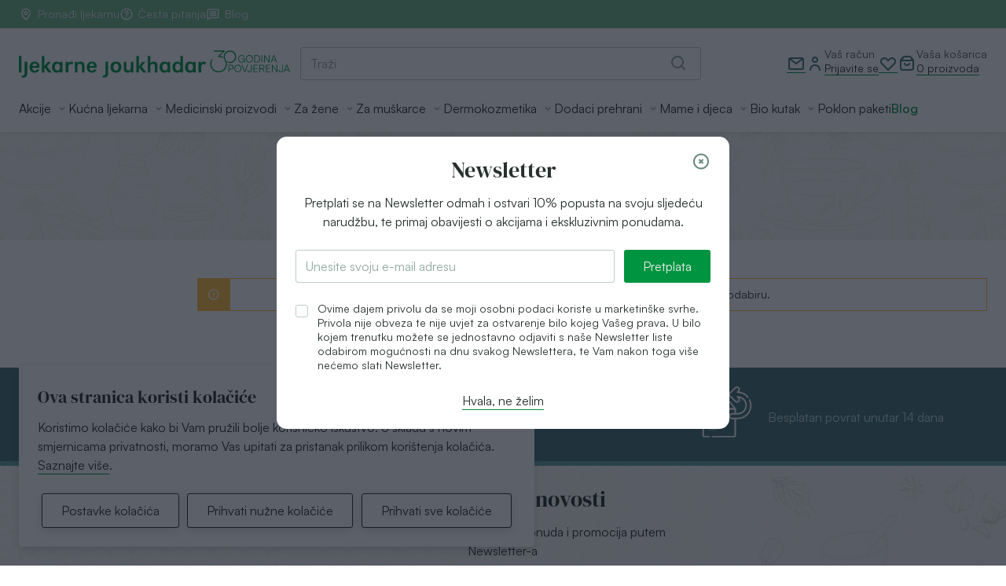

--- FILE ---
content_type: text/html; charset=UTF-8
request_url: https://www.ljekarne-joukhadar.hr/bio-kutak/homeopatija.html
body_size: 20246
content:
<!doctype html><html lang="hr"><head > <meta charset="utf-8"/>
<meta name="title" content="Homeopatija  - Bio kutak | Ljekarne Joukhadar"/>
<meta name="description" content="Ljekarne Joukhadar"/>
<meta name="robots" content="INDEX,FOLLOW"/>
<meta name="viewport" content="user-scalable=no, initial-scale=1, maximum-scale=1, minimum-scale=1, width=device-width, height=device-height, target-densitydpi=device-dpi"/>
<meta name="" content="default-src &#039;self&#039;; font-src &#039;self&#039; data: fonts.gstatic.com;"/>
<meta name="format-detection" content="telephone=no"/>
<meta name="msapplication-config" content="none"/>
<meta name="application-name" content="Joukhadar Ljekarne"/>
<meta name="msapplication-TileColor" content="#009640"/>
<title>Homeopatija  - Bio kutak | Ljekarne Joukhadar</title>
<link  rel="stylesheet" type="text/css"  media="all" href="https://www.ljekarne-joukhadar.hr/static/version1765441757/_cache/merged/bba5a8c775d679c5694b406bba8209aa.min.css" />

<link rel="preload" as="font" crossorigin="anonymous" href="https://www.ljekarne-joukhadar.hr/static/version1765441757/frontend/Inchoo/joukhadar/hr_HR/Magento_Theme/images/favicons/safari-pinned-tab.svg" />
<link rel="preload" as="font" crossorigin="anonymous" href="https://www.ljekarne-joukhadar.hr/static/version1765441757/frontend/Inchoo/joukhadar/hr_HR/fonts/icomoon/icomoon.woff2" />
<link rel="preload" as="font" crossorigin="anonymous" href="https://www.ljekarne-joukhadar.hr/static/version1765441757/frontend/Inchoo/joukhadar/hr_HR/fonts/satoshi/Satoshi-Regular.woff2" />
<link rel="preload" as="font" crossorigin="anonymous" href="https://www.ljekarne-joukhadar.hr/static/version1765441757/frontend/Inchoo/joukhadar/hr_HR/fonts/satoshi/Satoshi-Medium.woff2" />
<link rel="preload" as="font" crossorigin="anonymous" href="https://www.ljekarne-joukhadar.hr/static/version1765441757/frontend/Inchoo/joukhadar/hr_HR/fonts/satoshi/Satoshi-Bold.woff2" />
<link rel="preload" as="font" crossorigin="anonymous" href="https://www.ljekarne-joukhadar.hr/static/version1765441757/frontend/Inchoo/joukhadar/hr_HR/fonts/dm-serif/dm-serif-display-v9-latin-ext_latin-regular.woff2" />
<link  rel="apple-touch-icon" sizes="152x152" href="https://www.ljekarne-joukhadar.hr/static/version1765441757/frontend/Inchoo/joukhadar/hr_HR/Magento_Theme/images/favicons/apple-touch-icon.png" />
<link  rel="icon" type="image/png" sizes="196x196" href="https://www.ljekarne-joukhadar.hr/static/version1765441757/frontend/Inchoo/joukhadar/hr_HR/Magento_Theme/images/favicons/android-chrome-192x192.png" />
<link  rel="shortcut icon" type="image/png" sizes="256x256" href="https://www.ljekarne-joukhadar.hr/static/version1765441757/frontend/Inchoo/joukhadar/hr_HR/Magento_Theme/images/favicons/android-chrome-256x256.png" />
<link  rel="shortcut icon" type="image/png" sizes="16x16" href="https://www.ljekarne-joukhadar.hr/static/version1765441757/frontend/Inchoo/joukhadar/hr_HR/Magento_Theme/images/favicons/favicon-16x16.png" />
<link  rel="shortcut icon" type="image/png" sizes="32x32" href="https://www.ljekarne-joukhadar.hr/static/version1765441757/frontend/Inchoo/joukhadar/hr_HR/Magento_Theme/images/favicons/favicon-32x32.png" />
<link  rel="canonical" href="https://www.ljekarne-joukhadar.hr/bio-kutak/homeopatija.html" />
<link  rel="icon" type="image/x-icon" href="https://www.ljekarne-joukhadar.hr/media/favicon/default/favicon-32x32.png" />
<link  rel="shortcut icon" type="image/x-icon" href="https://www.ljekarne-joukhadar.hr/media/favicon/default/favicon-32x32.png" />
<!--O5ivgnjGRqLYIVjP6m4RYuVssrjDHUGl-->     <link rel="prefetch" as="script" href="https://www.ljekarne-joukhadar.hr/static/version1765441757/frontend/Inchoo/joukhadar/hr_HR/magepack/bundle-common.min.js"/>  <link rel="prefetch" as="script" href="https://www.ljekarne-joukhadar.hr/static/version1765441757/frontend/Inchoo/joukhadar/hr_HR/magepack/bundle-category.min.js"/> </head><body data-container="body" data-mage-init='{"loaderAjax": {}, "loader": { "icon": "https://www.ljekarne-joukhadar.hr/static/version1765441757/frontend/Inchoo/joukhadar/hr_HR/images/loader-svg.svg"}}' id="html-body" class="page-with-filter page-products categorypath-bio-kutak-homeopatija category-homeopatija catalog-category-view page-layout-2columns-left" > <noscript><iframe src="https://www.googletagmanager.com/ns.html?id=GTM-NQ8Z549" height="0" width="0" style="display:none;visibility:hidden"></iframe></noscript>          <div class="cookie-status-message" id="cookie-status">Trgovina neće ispravno raditi u slučaju kada su kolačići onemogućeni.</div>     <noscript><div class="message global noscript"><div class="content"><p><strong>Čini se da je JavaScript onemogućen u Vašem pregledniku.</strong> <span> Za najbolje iskustvo na našoj stranici, provjerite jeste li uključili Javascript u Vašem pregledniku.</span></p></div></div></noscript>    <div role="alertdialog" tabindex="-1" class="global cookie container" id="notice-cookie-block" style="display: none"><div role="document" class="content" tabindex="0"><p class="h3">Ova stranica koristi kolačiće</p><p>Koristimo kolačiće kako bi Vam pružili bolje korisničko iskustvo. <span> U skladu s novim smjernicama privatnosti, moramo Vas upitati za pristanak prilikom korištenja kolačića.</span> <a class="action" href="https://www.ljekarne-joukhadar.hr/privacy-policy-cookie-restriction-mode">Saznajte više</a>.</p><div id="cookie-options" class="cookie-options"><ul class="cookie-options__list ui-accordion" data-mage-init='{ "accordion":{ "active": "", "animate": 250, "collapsible": true, "openedState": "active", "multipleCollapsible": false }}'><li data-role="collapsible" class="cookie-options__item"><div class="field choice"><input id="essential-opt-in-out" name="essential-opt-in-out" class="checkbox" type="checkbox" disabled="disabled" checked="checked" title="I consent for essential cookies"><label class="label essential-cookies--checked" for="essential-opt-in-out">Neophodni kolačići</label> <i data-role="title" class="trigger-icon icon-chevron-down"></i></div><div data-role="content" class="cookie-options__content"><style>#html-body [data-pb-style=HH0HGHK]{justify-content:flex-start;display:flex;flex-direction:column;background-position:left top;background-size:cover;background-repeat:no-repeat;background-attachment:scroll}</style><div data-content-type="row" data-appearance="contained" data-element="main"><div data-enable-parallax="0" data-parallax-speed="0.5" data-background-images="{}" data-background-type="image" data-video-loop="true" data-video-play-only-visible="true" data-video-lazy-load="true" data-video-fallback-src="" data-element="inner" data-pb-style="HH0HGHK"><div data-content-type="text" data-appearance="default" data-element="main">Ovi su kolačići neophodni kako bi internetska stranica radila i ne mogu se isključiti. Oni su uobičajeno postavljeni kao odgovori na Vaše zahtjeve za usluge, poput postavki zaštite osobnih podataka, ispunjavanje ili odjavljivanje obrazaca. Možete postaviti da Vaš preglednik odbija kolačiće ili Vam javlja o njima - ali neki dijelovi stranice tad neće raditi. Ovi kolačići ne spremaju nikakve informacije kojima Vas se može identificirati. </div></div></div></div></li> <li data-role="collapsible" class="cookie-options__item"><div class="field choice"><input id="tracking-opt-in-out" name="tracking-opt-in-out" class="checkbox tracking-opt-in-out" type="checkbox" title="I consent Tracking and analytics cookies"><label class="label" for="tracking-opt-in-out">Kolačići za praćenje i analitiku</label> <i data-role="title" class="trigger-icon icon-chevron-down"></i></div><div data-role="content" class="cookie-options__content"><style>#html-body [data-pb-style=XIBSYQ4]{justify-content:flex-start;display:flex;flex-direction:column;background-position:left top;background-size:cover;background-repeat:no-repeat;background-attachment:scroll}</style><div data-content-type="row" data-appearance="contained" data-element="main"><div data-enable-parallax="0" data-parallax-speed="0.5" data-background-images="{}" data-background-type="image" data-video-loop="true" data-video-play-only-visible="true" data-video-lazy-load="true" data-video-fallback-src="" data-element="inner" data-pb-style="XIBSYQ4"><div data-content-type="text" data-appearance="default" data-element="main">Ovi kolačići omogućavaju nam brojati posjete i promet kako bismo mogli poboljšati rad naše internetske stranice. Oni nam pomažu prepoznati koje se stranice posjećuju te kako se posjetitelj kreće po stranici. Sve informacije koje ovi kolačići prikupljaju zbrajaju se pa su anonimni. Ako odbijete korištenje ovih kolačića, nećemo znati kad posjećujete stranicu te nećemo moći pratiti njezin rad.</div></div></div></div></li> <li data-role="collapsible" class="cookie-options__item"><div class="field choice"><input id="marketing-opt-in-out" name="marketing-opt-in-out" class="checkbox marketing-opt-in-out" type="checkbox" title="I consent for Marketing cookies"><label class="label" for="marketing-opt-in-out">Marketinški kolačići</label> <i data-role="title" class="trigger-icon icon-chevron-down"></i></div><div data-role="content" class="cookie-options__content"><style>#html-body [data-pb-style=REMJ017]{justify-content:flex-start;display:flex;flex-direction:column;background-position:left top;background-size:cover;background-repeat:no-repeat;background-attachment:scroll}</style><div data-content-type="row" data-appearance="contained" data-element="main"><div data-enable-parallax="0" data-parallax-speed="0.5" data-background-images="{}" data-background-type="image" data-video-loop="true" data-video-play-only-visible="true" data-video-lazy-load="true" data-video-fallback-src="" data-element="inner" data-pb-style="REMJ017"><div data-content-type="text" data-appearance="default" data-element="main">Ove kolačiće mogu na našu stranicu postaviti naši oglašivački partneri. Mogu ih koristiti te tvrtke kako bi izgradile profil Vaših interesa te prikazali relevantne oglase na našim stranicama. Oni ne spremaju osobne podatke. Ako odbijete ove kolačiće, iskustvo oglasa neće biti prilagođeno.</div></div></div></div></li> <li> <button id="btn-cookie-allow-selected-options" type="submit" title="Spremi&#x20;postavke" class="action save primary allow"><span>Spremi postavke</span></button></li></ul></div><div class="actions-toolbar"><button id="btn-cookie-options" class="action options secondary"><span>Postavke kolačića</span></button> <button id="btn-cookie-allow-essential" class="action essential secondary"><span>Prihvati nužne kolačiće</span></button> <button id="btn-cookie-allow-all" class="action allow secondary"><span>Prihvati sve kolačiće</span></button></div></div></div>   <div class="page-wrapper"><header class="page-header"> <div class="header-info"><div data-content-type="html" data-appearance="default" data-element="main" data-decoded="true"><div class="container header-info__container">
    <div class="header-info__dropdown">
        <p data-role="title" class="header-info__trigger hide-for-medium m__bottom--0 small">
            Podrška i informacija
            <span class="icon-chevron-down"></span>
        </p>

        <ul data-role="content" class="header-info__content small m__bottom--0">
            <li>
                <span class="icon-pin"></span>
                <a href="https://www.ljekarne-joukhadar.hr/ljekarne" class="action--alt">
                    Pronađi ljekarnu
                </a>
            </li>
            <li>
                <span class="icon-question"></span>
                <a href="https://www.ljekarne-joukhadar.hr/cesto-postavljana-pitanja" class="action--alt">
                    Česta pitanja
                </a>
            </li>
            <li>
                <svg width="24" height="24" viewBox="0 0 24 24" fill="none" xmlns="http://www.w3.org/2000/svg">
                    <path fill-rule="evenodd" clip-rule="evenodd" d="M15.5 3H19C19.7956 3 20.5587 3.31607 21.1213 3.87868C21.6839 4.44129 22 5.20435 22 6V16C22 16.7956 21.6839 17.5587 21.1213 18.1213C20.5587 18.6839 19.7956 19 19 19H8.55C8.35699 18.9926 8.16597 19.0412 8 19.14L3.51 21.86C3.35564 21.9516 3.17948 21.9999 3 22C2.82821 21.9995 2.65946 21.9547 2.51 21.87C2.35553 21.7832 2.22691 21.6569 2.1373 21.504C2.04769 21.3511 2.00031 21.1772 2 21V6C2 5.20435 2.31607 4.44129 2.87868 3.87868C3.44129 3.31607 4.20435 3 5 3H12H15.5ZM19.7071 16.7071C19.8946 16.5196 20 16.2652 20 16V6C20 5.73478 19.8946 5.48043 19.7071 5.29289C19.5196 5.10536 19.2652 5 19 5H15.5H12H5C4.73478 5 4.48043 5.10536 4.29289 5.29289C4.10536 5.48043 4 5.73478 4 6V19.23L7 17.43C7.46789 17.1482 8.00382 16.9996 8.55 17H19C19.2652 17 19.5196 16.8946 19.7071 16.7071ZM7 7C6.44772 7 6 7.44772 6 8C6 8.55228 6.44772 9 7 9H17C17.5523 9 18 8.55228 18 8C18 7.44772 17.5523 7 17 7H7ZM6 11C6 10.4477 6.44772 10 7 10H17C17.5523 10 18 10.4477 18 11C18 11.5523 17.5523 12 17 12H7C6.44772 12 6 11.5523 6 11ZM7 13C6.44772 13 6 13.4477 6 14C6 14.5523 6.44772 15 7 15H17C17.5523 15 18 14.5523 18 14C18 13.4477 17.5523 13 17 13H7Z" fill="currentColor"/>
                </svg>
                <a href="https://www.ljekarne-joukhadar.hr/blog" class="action--alt">
                    Blog
                </a>
            </li>
            <li class="sale-link">
                <svg xmlns="http://www.w3.org/2000/svg" viewBox="0 0 24 24"><g data-name="Layer 2"><g data-name="percent"><rect width="24" height="24" opacity="0"/><path fill="currentColor" d="M8 11a3.5 3.5 0 1 0-3.5-3.5A3.5 3.5 0 0 0 8 11zm0-5a1.5 1.5 0 1 1-1.5 1.5A1.5 1.5 0 0 1 8 6z"/><path fill="currentColor" d="M16 14a3.5 3.5 0 1 0 3.5 3.5A3.5 3.5 0 0 0 16 14zm0 5a1.5 1.5 0 1 1 1.5-1.5A1.5 1.5 0 0 1 16 19z"/><path fill="currentColor" d="M19.74 4.26a.89.89 0 0 0-1.26 0L4.26 18.48a.91.91 0 0 0-.26.63.89.89 0 0 0 1.52.63L19.74 5.52a.89.89 0 0 0 0-1.26z"/></g></g></svg>
                <a href="https://www.ljekarne-joukhadar.hr/akcije.html" class="action--alt">
                    Akcije
                </a>
            </li>
        </ul>
    </div>
</div></div></div><div class="header-mainbar header-mainbar--default"> <span data-action="toggle-nav" class="action nav-toggle drawer hide-for-large"><span class="icon-menu"></span></span>  <a class="logo" href="https://www.ljekarne-joukhadar.hr/" title="Ljekarne Joukhadar"> <img class="logo-img" src="https://www.ljekarne-joukhadar.hr/static/version1765441757/frontend/Inchoo/joukhadar/hr_HR/images/joukhadar-30-godina.svg" title="Ljekarne&#x20;Joukhadar" alt="Ljekarne&#x20;Joukhadar" /></a>  <a class="action skip contentarea" href="#contentarea"><span> Preskoči na sadržaj</span></a><div class="header-interactive">   <a href="https://www.ljekarne-joukhadar.hr/kontakt/" title="Kontaktirajte nas"><svg xmlns="http://www.w3.org/2000/svg" viewBox="0 0 24 24"><g data-name="Layer 2"><g data-name="email"><rect width="24" height="24" opacity="0"/><path fill="currentColor" d="M19 4H5a3 3 0 0 0-3 3v10a3 3 0 0 0 3 3h14a3 3 0 0 0 3-3V7a3 3 0 0 0-3-3zm-.67 2L12 10.75 5.67 6zM19 18H5a1 1 0 0 1-1-1V7.25l7.4 5.55a1 1 0 0 0 .6.2 1 1 0 0 0 .6-.2L20 7.25V17a1 1 0 0 1-1 1z"/></g></g></svg></a><div class="user-login" data-block="login" data-role="dropdownDialog" data-mage-init='{"ui-canvas": { "trigger":".header-mainbar__account-trigger", "target":".header-mainbar__account-content", "close":".header-mainbar__account-close", "overlay": ".account-overlay" }}'><div class="user-login__action-container header-mainbar__account-trigger" ><button class="action drawer" data-bind="scope: 'customer'"><i class="icon-profile"></i></button> <div class="show-for-large user-login__info" data-bind="scope: 'customer'"><p class="m__bottom--0 small label">Vaš račun</p><img data-bind="visible: false" src="https://www.ljekarne-joukhadar.hr/static/version1765441757/frontend/Inchoo/joukhadar/hr_HR/images/three-dots.svg" alt="#" /><p class="m__bottom--0 small action--fake"><!-- ko if: customer().fullname --><!-- ko text: customer().fullname --><!-- /ko --><!-- /ko --><!-- ko ifnot: customer().fullname --><span style="display: none;" data-bind="visible: true">Prijavite se</span> <!-- /ko --></p></div></div><div class="header-mainbar__account-content ui-canvas ui-canvas--side ui-canvas--right" ><button type="button" class="header-mainbar__account-close ui-close ui-canvas-close"><span>Zatvorite</span></button> <div data-bind="scope: 'customer'"><!-- ko if: customer().fullname --><ul class="user-login__account-links">  <li class="greet welcome" data-bind="scope: 'customer'"><!-- ko if: customer().fullname --><span class="logged-in" data-bind="text: new String('Dobro došli!').replace('%1', customer().fullname)"></span> <!-- /ko --><!-- ko ifnot: customer().fullname --><span class="not-logged-in" data-bind='html:"Dobrodošli u Inchoo demo trgovinu."'></span>  <!-- /ko --></li>   <li class="header-mainbar__account-links-item"><a class="action--alt" href="https://www.ljekarne-joukhadar.hr/customer/account/">Pregled korisničkog računa</a><span class="icon-arrow-right"></li> <li class="header-mainbar__account-links-item"><a class="action--alt" href="https://www.ljekarne-joukhadar.hr/wishlist/">Favoriti</a><span class="icon-arrow-right"></li> <li class="header-mainbar__account-links-item"><a class="action--alt" href="https://www.ljekarne-joukhadar.hr/customer/account/logout/">Odjavite se</a><span class="icon-logout"></span></li></ul><!-- /ko --><!-- ko ifnot: customer().fullname --> <div class="block block-customer-login"><div class="block-title user-login__title"><strong class="h3" id="block-customer-login-heading" role="heading" aria-level="2">Prijavite se</strong></div><div class="block-content" aria-labelledby="block-customer-login-heading"><form class="form form-login" action="https://www.ljekarne-joukhadar.hr/customer/account/loginPost/" method="post" id="login-form" data-mage-init='{"validation":{}}'><input name="form_key" type="hidden" value="EdQBWEIXyEyWpfIF" /> <fieldset class="fieldset login" data-hasrequired="* Obavezna polja"><div class="field note">Ako imate korisnički račun, prijavite se sa svojom e-mail adresom.</div><div class="field email"><label class="label" for="email"><span>E-mail</span></label> <div class="control"><input name="login[username]" value=""  autocomplete="off" id="email" type="email" class="input-text" title="E-mail" data-mage-init='{"mage/trim-input":{}}' data-validate="{required:true, 'validate-email':true}"></div></div><div class="field password"><label for="pass" class="label"><span>Lozinka</span></label> <div class="control"><input name="login[password]" type="password"  autocomplete="off" class="input-text" id="pass" title="Lozinka" data-validate="{required:true}"></div></div>  <div class="field-recaptcha" id="recaptcha-f650e5dfade4cef885aebb79cbc67aa8338a52fe-container" data-bind="scope:'recaptcha-f650e5dfade4cef885aebb79cbc67aa8338a52fe'" ><!-- ko template: getTemplate() --><!-- /ko --></div> <div class="actions-toolbar user-login__actions"><div class="primary"><button type="submit" class="action login primary" name="send" id="send2"><span>Prijavite se</span></button></div><div class="secondary"><a class="action remind" href="https://www.ljekarne-joukhadar.hr/customer/account/forgotpassword/"><span>Zaboravili ste lozinku?</span></a></div></div></fieldset></form></div></div>   <div class="block block-new-customer user-login__new-customer"><div class="block-title user-login__title"><strong class="h3" id="block-new-customer-heading" role="heading" aria-level="2">Još nemate račun?</strong></div><div class="block-content" aria-labelledby="block-new-customer-heading"><p>Kreiranjem korisničkog računa možete</p><ul class="user-login__list global"><li> <span class="icon-track"></span> Pratiti svoje narudžbe</li> <li> <span class="icon-speed"></span> Brže završiti kupnju</li> <li> <span class="icon-save"></span> Spremiti proizvode za kasnije</li></ul><div class="actions-toolbar user-login__actions"><div class="primary user-login__actions--primary"><a href="https://www.ljekarne-joukhadar.hr/customer/account/create/" class="action create primary"><span>Kreirajte račun</span></a></div></div></div></div>    <!-- /ko --></div></div><div class="overlay account-overlay"></div></div> <a href="https://www.ljekarne-joukhadar.hr/wishlist/" title="Favoriti"><svg xmlns="http://www.w3.org/2000/svg" viewBox="0 0 24 24"><g data-name="Layer 2"><g data-name="heart"><rect width="24" height="24" opacity="0"/><path fill="currentColor" d="M12 21a1 1 0 0 1-.71-.29l-7.77-7.78a5.26 5.26 0 0 1 0-7.4 5.24 5.24 0 0 1 7.4 0L12 6.61l1.08-1.08a5.24 5.24 0 0 1 7.4 0 5.26 5.26 0 0 1 0 7.4l-7.77 7.78A1 1 0 0 1 12 21zM7.22 6a3.2 3.2 0 0 0-2.28.94 3.24 3.24 0 0 0 0 4.57L12 18.58l7.06-7.07a3.24 3.24 0 0 0 0-4.57 3.32 3.32 0 0 0-4.56 0l-1.79 1.8a1 1 0 0 1-1.42 0L9.5 6.94A3.2 3.2 0 0 0 7.22 6z"/></g></g></svg></a><div data-block="minicart" class="minicart-wrapper" data-role="dropdownDialog" data-mage-init='{"ui-canvas": { "trigger":".minicart__action-container", "target":".block-minicart", "close":".ui-close", "overlay":".minicart-overlay", "closeOnKey":".ui-canvas-close--key", "closeOnEscape": "true" }}'><div class="minicart__action-container"><a class="action showcart drawer drawer--last" tabindex="0" role="button" href="https://www.ljekarne-joukhadar.hr/checkout/cart/" data-bind="scope: 'minicart_content'"><span class="icon-bag"></span> <span class="counter qty empty hide-for-large" data-bind="css: { empty: !!getCartParam('summary_count') == false }"><span class="counter-number small-copy"><!-- ko if: getCartParam('summary_count') > 0 --><!-- ko text: getCartLineItemsCount() --><!-- /ko --><!-- /ko --></span> <span class="counter-label no-display"><!-- ko if: getCartParam('summary_count') --><!-- ko text: getCartLineItemsCount() --><!-- /ko --><!-- ko i18n: 'items' --><!-- /ko --><!-- /ko --></span></span></a> <div class="show-for-large minicart__info" data-bind="scope: 'minicart_content'"><p class="m__bottom--0 small label">Vaša košarica</p><img data-bind="visible: false" src="https://www.ljekarne-joukhadar.hr/static/version1765441757/frontend/Inchoo/joukhadar/hr_HR/images/three-dots.svg" alt="#" /><p class="m__bottom--0 small action--fake"><span style="display: none;" data-bind="visible: true"><!-- ko text: getCartLineItemsCount()--><!-- /ko --></span> <!-- ko if: getCartLineItemsCount() === 0 --><span style="display: none;" data-bind="visible: true">proizvoda</span> <!-- /ko --><!-- ko if: getCartLineItemsCount() === 1 --><span style="display: none;" data-bind="visible: true">proizvod</span> <!-- /ko --><!-- ko if: getCartLineItemsCount() >= 2 --><span style="display: none;" data-bind="visible: true">proizvoda</span> <!-- /ko --></p></div></div> <div class="block block-minicart ui-canvas ui-canvas--side ui-canvas--right hide-scrollbar empty"><button type="button" class="ui-close" tabindex="0"><span>Zatvorite</span></button> <div id="minicart-content-wrapper" data-bind="scope: 'minicart_content'"><!-- ko template: getTemplate() --><!-- /ko --></div> <a class="action skip ui-canvas-close--key" href="#"><span>Close Modal</span></a></div><div class="overlay minicart-overlay"></div> </div><div class="overlay js-toggle__overlay">&nbsp;</div></div> <div class="block block-search"><div class="block-search__content"><form class="form minisearch" id="search_mini_form" action="https://www.ljekarne-joukhadar.hr/catalogsearch/result/" method="get"><div class="field search m__bottom--0"><div class="control block-search__control"><input id="search" data-mage-init='{"quickSearch":{ "formSelector":"#search_mini_form", "url":"https://www.ljekarne-joukhadar.hr/search/ajax/suggest/", "destinationSelector":"#search_autocomplete"} }' type="text" name="q" value="" placeholder="Traži" class="input-text minisearch__input" maxlength="128" role="combobox" aria-haspopup="false" aria-autocomplete="both" autocomplete="off"/><button type="submit" class="action primary minisearch__action block-search__title"><span class="icon-search"></span></button>   <div data-bind="scope: 'searchpreview_form'"><!-- ko template: getTemplate() --><!-- /ko --></div></div></div></form></div></div></div><div class="header-navbar header-navbar--default"><div>  <div class="sections nav-sections"><button class="action ui-close main-nav-canvas-close hide-for-large"><span>Close</span></button>  <div class="section-items nav-sections-items" data-mage-init='{"tabs":{"openedState":"active"}}'>  <div class="section-item-content nav-sections-item-content" id="store.menu" data-role="content">  <nav class="navigation" data-action="navigation"><ul class="ui-menu" data-mage-init='{"menu-medellin":{}}'><li  class="level0 nav-1 category-item first level-top parent"><a href="https://www.ljekarne-joukhadar.hr/akcije.html"  class="level-top" ><span>Akcije</span></a><div class="submenu-container"><ul class="level0 submenu"><li class="level-back hide-for-large">Akcije</li><li class="mobile-menu-view-all">
                        <a href="#" class="mobile-menu-view-all-link">Prikaži sve</a>
                     </li><li  class="level1 nav-1-1 category-item first"><a href="https://www.ljekarne-joukhadar.hr/akcije/popusti-kratki-rokovi.html" ><span>POPUSTI DO 50% - kratki rok</span></a></li><li  class="level1 nav-1-2 category-item"><a href="https://www.ljekarne-joukhadar.hr/akcije/vichy-posay-cerave.html" ><span>LOREAL - Vichy, La Roche Posay, CeraVe</span></a></li><li  class="level1 nav-1-3 category-item"><a href="https://www.ljekarne-joukhadar.hr/akcije/solgar.html" ><span>SOLGAR</span></a></li><li  class="level1 nav-1-4 category-item"><a href="https://www.ljekarne-joukhadar.hr/akcije/dermokozmetika-na-popustu.html" ><span>DERMOKOZMETIKA</span></a></li><li  class="level1 nav-1-5 category-item"><a href="https://www.ljekarne-joukhadar.hr/akcije/skintegra.html" ><span>SKINTEGRA</span></a></li><li  class="level1 nav-1-6 category-item"><a href="https://www.ljekarne-joukhadar.hr/akcije/biorela-1-1-gratis.html" ><span>BIORELA</span></a></li><li  class="level1 nav-1-7 category-item"><a href="https://www.ljekarne-joukhadar.hr/akcije/dodaci-prehrani.html" ><span>DODACI PREHRANI</span></a></li><li  class="level1 nav-1-8 category-item"><a href="https://www.ljekarne-joukhadar.hr/akcije/pokloni-uz-kupovinu.html" ><span>POKLONI UZ KUPOVINU</span></a></li><li  class="level1 nav-1-9 category-item"><a href="https://www.ljekarne-joukhadar.hr/akcije/https-www-ljekarne-joukhadar-hr-medicinski-proizvodi-tlakomjeri-filter-paul-hartmann-html.html" ><span>TLAKOMJERI I INHALATORI</span></a></li><li  class="level1 nav-1-10 category-item"><a href="https://www.ljekarne-joukhadar.hr/akcije/stetoskop.html" ><span>STETOSKOP</span></a></li><li  class="level1 nav-1-11 category-item last"><a href="https://www.ljekarne-joukhadar.hr/akcije/proizvodi-za-djecu.html" ><span>PROIZVODI ZA DJECU </span></a></li></ul></div></li><li  class="level0 nav-2 category-item level-top parent"><a href="https://www.ljekarne-joukhadar.hr/ljekarna.html"  class="level-top" ><span>Kućna ljekarna</span></a><div class="submenu-container"><ul class="level0 submenu"><li class="level-back hide-for-large">Kućna ljekarna</li><li class="mobile-menu-view-all">
                        <a href="#" class="mobile-menu-view-all-link">Prikaži sve</a>
                     </li><li  class="level1 nav-2-1 category-item first parent"><a href="https://www.ljekarne-joukhadar.hr/ljekarna/samolijecenje.html" ><span>Samoliječenje</span></a><div><ul class="level1 submenu"><li  class="level2 nav-2-1-1 category-item first"><a href="https://www.ljekarne-joukhadar.hr/ljekarna/samolijecenje/alergije.html" ><span>Alergije</span></a></li><li  class="level2 nav-2-1-2 category-item"><a href="https://www.ljekarne-joukhadar.hr/ljekarna/samolijecenje/hemoroidi.html" ><span>Hemoroidi</span></a></li><li  class="level2 nav-2-1-3 category-item"><a href="https://www.ljekarne-joukhadar.hr/ljekarna/samolijecenje/imunitet.html" ><span>Imunitet</span></a></li><li  class="level2 nav-2-1-4 category-item"><a href="https://www.ljekarne-joukhadar.hr/ljekarna/samolijecenje/kasalj-i-prehlada.html" ><span>Kašalj i prehlada</span></a></li><li  class="level2 nav-2-1-5 category-item"><a href="https://www.ljekarne-joukhadar.hr/ljekarna/samolijecenje/bolovi-u-zglobovima-i-misicima.html" ><span>Kosti, mišići i zglobovi</span></a></li><li  class="level2 nav-2-1-6 category-item"><a href="https://www.ljekarne-joukhadar.hr/ljekarna/samolijecenje/pripravci-za-oci.html" ><span>Pripravci za oči </span></a></li><li  class="level2 nav-2-1-7 category-item"><a href="https://www.ljekarne-joukhadar.hr/ljekarna/samolijecenje/proizvodi-za-uho-grlo-i-nos.html" ><span>Proizvodi za uho, grlo i nos</span></a></li><li  class="level2 nav-2-1-8 category-item"><a href="https://www.ljekarne-joukhadar.hr/ljekarna/samolijecenje/repelenti-i-njega-nakon-insekata.html" ><span>Repelenti i njega nakon insekata</span></a></li><li  class="level2 nav-2-1-9 category-item"><a href="https://www.ljekarne-joukhadar.hr/ljekarna/samolijecenje/srce-i-krvne-zile.html" ><span>Srce i krvne žile </span></a></li><li  class="level2 nav-2-1-10 category-item"><a href="https://www.ljekarne-joukhadar.hr/ljekarna/samolijecenje/vene.html" ><span>Vene</span></a></li><li  class="level2 nav-2-1-11 category-item"><a href="https://www.ljekarne-joukhadar.hr/ljekarna/samolijecenje/zbrinjavanje-rana.html" ><span>Zbrinjavanje rana</span></a></li><li  class="level2 nav-2-1-12 category-item"><a href="https://www.ljekarne-joukhadar.hr/ljekarna/samolijecenje/oziljci.html" ><span>Ožiljci</span></a></li><li  class="level2 nav-2-1-13 category-item"><a href="https://www.ljekarne-joukhadar.hr/ljekarna/samolijecenje/zdravlje-jetre.html" ><span>Jetra</span></a></li><li  class="level2 nav-2-1-14 category-item last"><a href="https://www.ljekarne-joukhadar.hr/ljekarna/samolijecenje/zubi-i-usna-supljina.html" ><span>Zubi i usna šupljina</span></a></li></ul></div></li><li  class="level1 nav-2-2 category-item parent"><a href="https://www.ljekarne-joukhadar.hr/ljekarna/probava.html" ><span>Probava</span></a><div><ul class="level1 submenu"><li  class="level2 nav-2-2-1 category-item first"><a href="https://www.ljekarne-joukhadar.hr/ljekarna/probava/probiotici.html" ><span>Probiotici</span></a></li><li  class="level2 nav-2-2-2 category-item"><a href="https://www.ljekarne-joukhadar.hr/ljekarna/probava/nadutost.html" ><span>Nadutost</span></a></li><li  class="level2 nav-2-2-3 category-item"><a href="https://www.ljekarne-joukhadar.hr/ljekarna/probava/proljev.html" ><span>Proljev</span></a></li><li  class="level2 nav-2-2-4 category-item"><a href="https://www.ljekarne-joukhadar.hr/ljekarna/probava/problemi-sa-zelucem.html" ><span>Problemi sa želucem</span></a></li><li  class="level2 nav-2-2-5 category-item last"><a href="https://www.ljekarne-joukhadar.hr/ljekarna/probava/zatvor.html" ><span>Zatvor </span></a></li></ul></div></li><li  class="level1 nav-2-3 category-item last parent"><a href="https://www.ljekarne-joukhadar.hr/ljekarna/ostalo.html" ><span>Stanje organizma</span></a><div><ul class="level1 submenu"><li  class="level2 nav-2-3-1 category-item first"><a href="https://www.ljekarne-joukhadar.hr/ljekarna/ostalo/anksioznost-nesanica-stres.html" ><span>Anksioznost, nesanica, stres</span></a></li><li  class="level2 nav-2-3-2 category-item"><a href="https://www.ljekarne-joukhadar.hr/ljekarna/ostalo/umor-i-podizanje-energije.html" ><span>Umor i podizanje energije </span></a></li><li  class="level2 nav-2-3-3 category-item"><a href="https://www.ljekarne-joukhadar.hr/ljekarna/ostalo/kolesterol.html" ><span>Kolesterol</span></a></li><li  class="level2 nav-2-3-4 category-item"><a href="https://www.ljekarne-joukhadar.hr/ljekarna/ostalo/koncentracija-i-pamcenje.html" ><span>Koncentracija, pamćenje, migrena</span></a></li><li  class="level2 nav-2-3-5 category-item"><a href="https://www.ljekarne-joukhadar.hr/ljekarna/ostalo/mrsavljenje.html" ><span>Mršavljenje</span></a></li><li  class="level2 nav-2-3-6 category-item last"><a href="https://www.ljekarne-joukhadar.hr/ljekarna/ostalo/putna-ljekarna.html" ><span>Putna ljekarna </span></a></li></ul></div></li></ul></div></li><li  class="level0 nav-3 category-item level-top parent"><a href="https://www.ljekarne-joukhadar.hr/medicinski-proizvodi.html"  class="level-top" ><span>Medicinski proizvodi</span></a><div class="submenu-container"><ul class="level0 submenu"><li class="level-back hide-for-large">Medicinski proizvodi</li><li class="mobile-menu-view-all">
                        <a href="#" class="mobile-menu-view-all-link">Prikaži sve</a>
                     </li><li  class="level1 nav-3-1 category-item first"><a href="https://www.ljekarne-joukhadar.hr/medicinski-proizvodi/maske-i-dezinficijensi.html" ><span>Maske i dezinficijensi</span></a></li><li  class="level1 nav-3-2 category-item"><a href="https://www.ljekarne-joukhadar.hr/medicinski-proizvodi/otopine-za-lece.html" ><span>Otopine za leće</span></a></li><li  class="level1 nav-3-3 category-item"><a href="https://www.ljekarne-joukhadar.hr/medicinski-proizvodi/inhalatori-i-aspiratori.html" ><span>Inhalatori i aspiratori </span></a></li><li  class="level1 nav-3-4 category-item"><a href="https://www.ljekarne-joukhadar.hr/medicinski-proizvodi/testovi.html" ><span>Testovi</span></a></li><li  class="level1 nav-3-5 category-item"><a href="https://www.ljekarne-joukhadar.hr/medicinski-proizvodi/tlakomjeri.html" ><span>Tlakomjeri</span></a></li><li  class="level1 nav-3-6 category-item"><a href="https://www.ljekarne-joukhadar.hr/medicinski-proizvodi/toplomjeri.html" ><span>Toplomjeri </span></a></li><li  class="level1 nav-3-7 category-item"><a href="https://www.ljekarne-joukhadar.hr/medicinski-proizvodi/pincete-turpije-i-grickalice.html" ><span>Pincete, turpije i grickalice</span></a></li><li  class="level1 nav-3-8 category-item last"><a href="https://www.ljekarne-joukhadar.hr/medicinski-proizvodi/mjerenje-glukoze.html" ><span>Mjerenje glukoze </span></a></li></ul></div></li><li  class="level0 nav-4 category-item level-top parent"><a href="https://www.ljekarne-joukhadar.hr/zdravlje-zene.html"  class="level-top" ><span>Za žene</span></a><div class="submenu-container"><ul class="level0 submenu"><li class="level-back hide-for-large">Za žene</li><li class="mobile-menu-view-all">
                        <a href="#" class="mobile-menu-view-all-link">Prikaži sve</a>
                     </li><li  class="level1 nav-4-1 category-item first"><a href="https://www.ljekarne-joukhadar.hr/zdravlje-zene/hormoni-i-pms.html" ><span>Hormoni i PMS</span></a></li><li  class="level1 nav-4-2 category-item"><a href="https://www.ljekarne-joukhadar.hr/zdravlje-zene/intimna-njega.html" ><span>Intimna njega</span></a></li><li  class="level1 nav-4-3 category-item"><a href="https://www.ljekarne-joukhadar.hr/zdravlje-zene/plodnost.html" ><span>Plodnost </span></a></li><li  class="level1 nav-4-4 category-item"><a href="https://www.ljekarne-joukhadar.hr/zdravlje-zene/urinarne-infekcije.html" ><span>Urinarne infekcije</span></a></li><li  class="level1 nav-4-5 category-item"><a href="https://www.ljekarne-joukhadar.hr/zdravlje-zene/vaginalne-infekcije.html" ><span>Vaginalne infekcije </span></a></li><li  class="level1 nav-4-6 category-item"><a href="https://www.ljekarne-joukhadar.hr/zdravlje-zene/zdravlje-probave.html" ><span>Probava</span></a></li><li  class="level1 nav-4-7 category-item"><a href="https://www.ljekarne-joukhadar.hr/zdravlje-zene/zdravlje-urinarnog-trakta-za-zene.html" ><span>Urinarni trak</span></a></li><li  class="level1 nav-4-8 category-item last"><a href="https://www.ljekarne-joukhadar.hr/zdravlje-zene/inkontinencija.html" ><span>Inkontinencija</span></a></li></ul></div></li><li  class="level0 nav-5 category-item level-top parent"><a href="https://www.ljekarne-joukhadar.hr/zdravlje-muskarca.html"  class="level-top" ><span>Za muškarce </span></a><div class="submenu-container"><ul class="level0 submenu"><li class="level-back hide-for-large">Za muškarce </li><li class="mobile-menu-view-all">
                        <a href="#" class="mobile-menu-view-all-link">Prikaži sve</a>
                     </li><li  class="level1 nav-5-1 category-item first"><a href="https://www.ljekarne-joukhadar.hr/zdravlje-muskarca/plodnost.html" ><span>Plodnost </span></a></li><li  class="level1 nav-5-2 category-item"><a href="https://www.ljekarne-joukhadar.hr/zdravlje-muskarca/prostata.html" ><span>Prostata</span></a></li><li  class="level1 nav-5-3 category-item"><a href="https://www.ljekarne-joukhadar.hr/zdravlje-muskarca/urinarne-infekcije.html" ><span>Urinarne infekcije </span></a></li><li  class="level1 nav-5-4 category-item"><a href="https://www.ljekarne-joukhadar.hr/zdravlje-muskarca/zdravlje-probave-za-muskarce.html" ><span>Probava</span></a></li><li  class="level1 nav-5-5 category-item"><a href="https://www.ljekarne-joukhadar.hr/zdravlje-muskarca/zdravlje-urinarnog-trakta-za-muskarce.html" ><span>Urinarni trak</span></a></li><li  class="level1 nav-5-6 category-item last"><a href="https://www.ljekarne-joukhadar.hr/zdravlje-muskarca/inkontinencija.html" ><span>Inkontinencija</span></a></li></ul></div></li><li  class="level0 nav-6 category-item level-top parent"><a href="https://www.ljekarne-joukhadar.hr/dermokozmetika.html"  class="level-top" ><span>Dermokozmetika </span></a><div class="submenu-container"><ul class="level0 submenu"><li class="level-back hide-for-large">Dermokozmetika </li><li class="mobile-menu-view-all">
                        <a href="#" class="mobile-menu-view-all-link">Prikaži sve</a>
                     </li><li  class="level1 nav-6-1 category-item first parent"><a href="https://www.ljekarne-joukhadar.hr/dermokozmetika/njega-lica.html" ><span>Njega lica </span></a><div><ul class="level1 submenu"><li  class="level2 nav-6-1-1 category-item first"><a href="https://www.ljekarne-joukhadar.hr/dermokozmetika/njega-lica/ciscenje-lica.html" ><span>Čišćenje lica </span></a></li><li  class="level2 nav-6-1-2 category-item"><a href="https://www.ljekarne-joukhadar.hr/dermokozmetika/njega-lica/dnevna-njega.html" ><span>Dnevna njega</span></a></li><li  class="level2 nav-6-1-3 category-item"><a href="https://www.ljekarne-joukhadar.hr/dermokozmetika/njega-lica/nocna-njega.html" ><span>Noćna njega</span></a></li><li  class="level2 nav-6-1-4 category-item"><a href="https://www.ljekarne-joukhadar.hr/dermokozmetika/njega-lica/njega-usana.html" ><span>Njega usana</span></a></li><li  class="level2 nav-6-1-5 category-item"><a href="https://www.ljekarne-joukhadar.hr/dermokozmetika/njega-lica/njega-za-podrucje-oko-ociju.html" ><span>Njega za područje oko očiju</span></a></li><li  class="level2 nav-6-1-6 category-item last"><a href="https://www.ljekarne-joukhadar.hr/dermokozmetika/njega-lica/puderi.html" ><span>Puderi</span></a></li></ul></div></li><li  class="level1 nav-6-2 category-item parent"><a href="https://www.ljekarne-joukhadar.hr/dermokozmetika/tip-koze-lica.html" ><span>Tip kože lica</span></a><div><ul class="level1 submenu"><li  class="level2 nav-6-2-1 category-item first"><a href="https://www.ljekarne-joukhadar.hr/dermokozmetika/tip-koze-lica/anti-age.html" ><span>Anti age</span></a></li><li  class="level2 nav-6-2-2 category-item"><a href="https://www.ljekarne-joukhadar.hr/dermokozmetika/tip-koze-lica/crvenilo.html" ><span>Crvenilo </span></a></li><li  class="level2 nav-6-2-3 category-item"><a href="https://www.ljekarne-joukhadar.hr/dermokozmetika/tip-koze-lica/depigmentacija.html" ><span>Pigmentacija</span></a></li><li  class="level2 nav-6-2-4 category-item"><a href="https://www.ljekarne-joukhadar.hr/dermokozmetika/tip-koze-lica/masna-koza.html" ><span>Masna koža </span></a></li><li  class="level2 nav-6-2-5 category-item"><a href="https://www.ljekarne-joukhadar.hr/dermokozmetika/tip-koze-lica/normalna-i-mjesovita-koza.html" ><span>Normalna i mješovita koža</span></a></li><li  class="level2 nav-6-2-6 category-item"><a href="https://www.ljekarne-joukhadar.hr/dermokozmetika/tip-koze-lica/problematicna-koza.html" ><span>Problematična koža</span></a></li><li  class="level2 nav-6-2-7 category-item last"><a href="https://www.ljekarne-joukhadar.hr/dermokozmetika/tip-koze-lica/suha-i-osjetljiva-koza.html" ><span>Suha i osjetljiva koža</span></a></li></ul></div></li><li  class="level1 nav-6-3 category-item parent"><a href="https://www.ljekarne-joukhadar.hr/dermokozmetika/njega-tijela.html" ><span>Njega tijela </span></a><div><ul class="level1 submenu"><li  class="level2 nav-6-3-1 category-item first"><a href="https://www.ljekarne-joukhadar.hr/dermokozmetika/njega-tijela/celulit-i-strije.html" ><span>Celulit i strije </span></a></li><li  class="level2 nav-6-3-2 category-item"><a href="https://www.ljekarne-joukhadar.hr/dermokozmetika/njega-tijela/dezodoransi.html" ><span>Dezodoransi</span></a></li><li  class="level2 nav-6-3-3 category-item"><a href="https://www.ljekarne-joukhadar.hr/dermokozmetika/njega-tijela/kreme-za-ruke.html" ><span>Kreme za ruke</span></a></li><li  class="level2 nav-6-3-4 category-item"><a href="https://www.ljekarne-joukhadar.hr/dermokozmetika/njega-tijela/losioni-i-kreme-za-tijelo.html" ><span>Kreme, losioni i ulja za tijelo </span></a></li><li  class="level2 nav-6-3-5 category-item"><a href="https://www.ljekarne-joukhadar.hr/dermokozmetika/njega-tijela/gelovi-i-sapuni-za-tusiranje.html" ><span>Proizvodi za kupanje i tuširanje </span></a></li><li  class="level2 nav-6-3-6 category-item last"><a href="https://www.ljekarne-joukhadar.hr/dermokozmetika/njega-tijela/kozne-nepravilnosti.html" ><span>Kožne nepravilnosti</span></a></li></ul></div></li><li  class="level1 nav-6-4 category-item parent"><a href="https://www.ljekarne-joukhadar.hr/dermokozmetika/tip-koze-tijela.html" ><span>Tip kože tijela </span></a><div><ul class="level1 submenu"><li  class="level2 nav-6-4-1 category-item first"><a href="https://www.ljekarne-joukhadar.hr/dermokozmetika/tip-koze-tijela/normalna-koza.html" ><span>Normalna koža</span></a></li><li  class="level2 nav-6-4-2 category-item"><a href="https://www.ljekarne-joukhadar.hr/dermokozmetika/tip-koze-tijela/suha-koza-i-osjetljiva-koza.html" ><span>Suha koža i osjetljiva koža</span></a></li><li  class="level2 nav-6-4-3 category-item last"><a href="https://www.ljekarne-joukhadar.hr/dermokozmetika/tip-koze-tijela/ostecena-koza.html" ><span>Oštećena koža</span></a></li></ul></div></li><li  class="level1 nav-6-5 category-item parent"><a href="https://www.ljekarne-joukhadar.hr/dermokozmetika/njega-kose.html" ><span>Njega kose </span></a><div><ul class="level1 submenu"><li  class="level2 nav-6-5-1 category-item first"><a href="https://www.ljekarne-joukhadar.hr/dermokozmetika/njega-kose/boje-za-kosu.html" ><span>Boje za kosu</span></a></li><li  class="level2 nav-6-5-2 category-item"><a href="https://www.ljekarne-joukhadar.hr/dermokozmetika/njega-kose/perut.html" ><span>Perut </span></a></li><li  class="level2 nav-6-5-3 category-item"><a href="https://www.ljekarne-joukhadar.hr/dermokozmetika/njega-kose/ispadanje-kose-volumen-i-sjaj.html" ><span>Ispadanje kose, volumen i sjaj</span></a></li><li  class="level2 nav-6-5-4 category-item"><a href="https://www.ljekarne-joukhadar.hr/dermokozmetika/njega-kose/masna-kosa.html" ><span>Masna kosa</span></a></li><li  class="level2 nav-6-5-5 category-item"><a href="https://www.ljekarne-joukhadar.hr/dermokozmetika/njega-kose/osjetljivo-vlasiste.html" ><span>Osjetljivo vlasište </span></a></li><li  class="level2 nav-6-5-6 category-item last"><a href="https://www.ljekarne-joukhadar.hr/dermokozmetika/njega-kose/suha-kosa.html" ><span>Suha kosa </span></a></li></ul></div></li><li  class="level1 nav-6-6 category-item parent"><a href="https://www.ljekarne-joukhadar.hr/dermokozmetika/muska-njega.html" ><span>Muška njega </span></a><div><ul class="level1 submenu"><li  class="level2 nav-6-6-1 category-item first"><a href="https://www.ljekarne-joukhadar.hr/dermokozmetika/muska-njega/njega-kose.html" ><span>Njega kose </span></a></li><li  class="level2 nav-6-6-2 category-item"><a href="https://www.ljekarne-joukhadar.hr/dermokozmetika/muska-njega/njega-lica.html" ><span>Njega lica</span></a></li><li  class="level2 nav-6-6-3 category-item last"><a href="https://www.ljekarne-joukhadar.hr/dermokozmetika/muska-njega/njega-tijela.html" ><span>Njega tijela </span></a></li></ul></div></li><li  class="level1 nav-6-7 category-item parent"><a href="https://www.ljekarne-joukhadar.hr/dermokozmetika/ostalo.html" ><span>Ostalo</span></a><div><ul class="level1 submenu"><li  class="level2 nav-6-7-1 category-item first"><a href="https://www.ljekarne-joukhadar.hr/dermokozmetika/ostalo/zastita-od-sunca.html" ><span>Zaštita od sunca</span></a></li><li  class="level2 nav-6-7-2 category-item last"><a href="https://www.ljekarne-joukhadar.hr/dermokozmetika/ostalo/dekorativna-kozmetika.html" ><span>Dekorativna kozmetika</span></a></li></ul></div></li><li  class="level1 nav-6-8 category-item"><a href="https://www.ljekarne-joukhadar.hr/dermokozmetika/njega-ruku.html" ><span>Njega ruku</span></a></li><li  class="level1 nav-6-9 category-item"><a href="https://www.ljekarne-joukhadar.hr/dermokozmetika/njega-nogu.html" ><span>Njega nogu</span></a></li><li  class="level1 nav-6-10 category-item"><a href="https://www.ljekarne-joukhadar.hr/dermokozmetika/higijena-zubi-i-usne-supljine.html" ><span>Higijena zubi i usne šupljine</span></a></li><li  class="level1 nav-6-11 category-item"><a href="https://www.ljekarne-joukhadar.hr/dermokozmetika/setovi.html" ><span>Setovi</span></a></li><li  class="level1 nav-6-12 category-item last"><a href="https://www.ljekarne-joukhadar.hr/dermokozmetika/korejska-kozmetika.html" ><span>Korejska kozmetika</span></a></li></ul></div></li><li  class="level0 nav-7 category-item level-top parent"><a href="https://www.ljekarne-joukhadar.hr/dodaci-prehrani.html"  class="level-top" ><span>Dodaci prehrani</span></a><div class="submenu-container"><ul class="level0 submenu"><li class="level-back hide-for-large">Dodaci prehrani</li><li class="mobile-menu-view-all">
                        <a href="#" class="mobile-menu-view-all-link">Prikaži sve</a>
                     </li><li  class="level1 nav-7-1 category-item first parent"><a href="https://www.ljekarne-joukhadar.hr/dodaci-prehrani/vitamini.html" ><span>Vitamini </span></a><div><ul class="level1 submenu"><li  class="level2 nav-7-1-1 category-item first"><a href="https://www.ljekarne-joukhadar.hr/dodaci-prehrani/vitamini/b-vitamin.html" ><span>B vitamin</span></a></li><li  class="level2 nav-7-1-2 category-item"><a href="https://www.ljekarne-joukhadar.hr/dodaci-prehrani/vitamini/c-vitamin.html" ><span>C vitamin</span></a></li><li  class="level2 nav-7-1-3 category-item"><a href="https://www.ljekarne-joukhadar.hr/dodaci-prehrani/vitamini/d-vitamin.html" ><span>D vitamin</span></a></li><li  class="level2 nav-7-1-4 category-item"><a href="https://www.ljekarne-joukhadar.hr/dodaci-prehrani/vitamini/e-vitamin.html" ><span>E vitamin </span></a></li><li  class="level2 nav-7-1-5 category-item"><a href="https://www.ljekarne-joukhadar.hr/dodaci-prehrani/vitamini/multivitamini.html" ><span>Multivitamini </span></a></li><li  class="level2 nav-7-1-6 category-item"><a href="https://www.ljekarne-joukhadar.hr/dodaci-prehrani/vitamini/vitamini-za-djecu.html" ><span>Vitamini za djecu </span></a></li><li  class="level2 nav-7-1-7 category-item"><a href="https://www.ljekarne-joukhadar.hr/dodaci-prehrani/vitamini/vitamini-za-kosu-kozu-i-nokte.html" ><span>Vitamini za kosu, kožu i nokte</span></a></li><li  class="level2 nav-7-1-8 category-item last"><a href="https://www.ljekarne-joukhadar.hr/dodaci-prehrani/vitamini/vitamini-za-oci.html" ><span>Vitamini za oči</span></a></li></ul></div></li><li  class="level1 nav-7-2 category-item parent"><a href="https://www.ljekarne-joukhadar.hr/dodaci-prehrani/minerali.html" ><span>Minerali </span></a><div><ul class="level1 submenu"><li  class="level2 nav-7-2-1 category-item first"><a href="https://www.ljekarne-joukhadar.hr/dodaci-prehrani/minerali/cink.html" ><span>Cink </span></a></li><li  class="level2 nav-7-2-2 category-item"><a href="https://www.ljekarne-joukhadar.hr/dodaci-prehrani/minerali/kalcij.html" ><span>Kalcij </span></a></li><li  class="level2 nav-7-2-3 category-item"><a href="https://www.ljekarne-joukhadar.hr/dodaci-prehrani/minerali/magnezij.html" ><span>Magnezij</span></a></li><li  class="level2 nav-7-2-4 category-item"><a href="https://www.ljekarne-joukhadar.hr/dodaci-prehrani/minerali/selen.html" ><span>Selen</span></a></li><li  class="level2 nav-7-2-5 category-item last"><a href="https://www.ljekarne-joukhadar.hr/dodaci-prehrani/minerali/zeljezo.html" ><span>Željezo</span></a></li></ul></div></li><li  class="level1 nav-7-3 category-item"><a href="https://www.ljekarne-joukhadar.hr/dodaci-prehrani/aminokiseline-i-antioksidansi.html" ><span>Aminokiseline, antioksidansi i kombinacije vitamina i minerala</span></a></li><li  class="level1 nav-7-4 category-item"><a href="https://www.ljekarne-joukhadar.hr/dodaci-prehrani/beta-glukan.html" ><span>Beta glukan</span></a></li><li  class="level1 nav-7-5 category-item"><a href="https://www.ljekarne-joukhadar.hr/dodaci-prehrani/kolagen.html" ><span>Kolagen</span></a></li><li  class="level1 nav-7-6 category-item"><a href="https://www.ljekarne-joukhadar.hr/dodaci-prehrani/omega.html" ><span>Omega</span></a></li><li  class="level1 nav-7-7 category-item"><a href="https://www.ljekarne-joukhadar.hr/dodaci-prehrani/probiotici.html" ><span>Probiotici</span></a></li><li  class="level1 nav-7-8 category-item"><a href="https://www.ljekarne-joukhadar.hr/dodaci-prehrani/med-propolis-i-maticna-mlijec.html" ><span>Med, propolis i matična mliječ</span></a></li><li  class="level1 nav-7-9 category-item"><a href="https://www.ljekarne-joukhadar.hr/dodaci-prehrani/ostalo.html" ><span>Ostalo</span></a></li><li  class="level1 nav-7-10 category-item last"><a href="https://www.ljekarne-joukhadar.hr/dodaci-prehrani/solgar.html" ><span>Solgar</span></a></li></ul></div></li><li  class="level0 nav-8 category-item level-top parent"><a href="https://www.ljekarne-joukhadar.hr/mame-i-djeca.html"  class="level-top" ><span>Mame i djeca</span></a><div class="submenu-container"><ul class="level0 submenu"><li class="level-back hide-for-large">Mame i djeca</li><li class="mobile-menu-view-all">
                        <a href="#" class="mobile-menu-view-all-link">Prikaži sve</a>
                     </li><li  class="level1 nav-8-1 category-item first parent"><a href="https://www.ljekarne-joukhadar.hr/mame-i-djeca/trudnoca-i-dojenje.html" ><span>Trudnoća i dojenje</span></a><div><ul class="level1 submenu"><li  class="level2 nav-8-1-1 category-item first"><a href="https://www.ljekarne-joukhadar.hr/mame-i-djeca/trudnoca-i-dojenje/dodaci-prehrani.html" ><span>Dodaci prehrani</span></a></li><li  class="level2 nav-8-1-2 category-item"><a href="https://www.ljekarne-joukhadar.hr/mame-i-djeca/trudnoca-i-dojenje/njega-koze.html" ><span>Njega kože</span></a></li><li  class="level2 nav-8-1-3 category-item"><a href="https://www.ljekarne-joukhadar.hr/mame-i-djeca/trudnoca-i-dojenje/oprema-za-trudnice-i-dojilje.html" ><span>Oprema za trudnice i dojilje</span></a></li><li  class="level2 nav-8-1-4 category-item last"><a href="https://www.ljekarne-joukhadar.hr/mame-i-djeca/trudnoca-i-dojenje/testovi-za-trudnocu-i-ovulaciju.html" ><span>Testovi za trudnoću i ovulaciju</span></a></li></ul></div></li><li  class="level1 nav-8-2 category-item last parent"><a href="https://www.ljekarne-joukhadar.hr/mame-i-djeca/bebe-i-djeca.html" ><span>Bebe i djeca </span></a><div><ul class="level1 submenu"><li  class="level2 nav-8-2-1 category-item first"><a href="https://www.ljekarne-joukhadar.hr/mame-i-djeca/bebe-i-djeca/djecja-hrana.html" ><span>Dječja hrana</span></a></li><li  class="level2 nav-8-2-2 category-item"><a href="https://www.ljekarne-joukhadar.hr/mame-i-djeca/bebe-i-djeca/kasalj-i-prehlada.html" ><span>Kašalj i prehlada</span></a></li><li  class="level2 nav-8-2-3 category-item"><a href="https://www.ljekarne-joukhadar.hr/mame-i-djeca/bebe-i-djeca/nicanje-zubi.html" ><span>Nicanje zubi</span></a></li><li  class="level2 nav-8-2-4 category-item"><a href="https://www.ljekarne-joukhadar.hr/mame-i-djeca/bebe-i-djeca/njega-koze.html" ><span>Njega kože</span></a></li><li  class="level2 nav-8-2-5 category-item"><a href="https://www.ljekarne-joukhadar.hr/mame-i-djeca/bebe-i-djeca/oprema-za-bebe.html" ><span>Oprema za bebe</span></a></li><li  class="level2 nav-8-2-6 category-item"><a href="https://www.ljekarne-joukhadar.hr/mame-i-djeca/bebe-i-djeca/pelenska-regija.html" ><span>Pelenska regija</span></a></li><li  class="level2 nav-8-2-7 category-item"><a href="https://www.ljekarne-joukhadar.hr/mame-i-djeca/bebe-i-djeca/probiotici-za-djecu.html" ><span>Probiotici za djecu</span></a></li><li  class="level2 nav-8-2-8 category-item"><a href="https://www.ljekarne-joukhadar.hr/mame-i-djeca/bebe-i-djeca/tjemenica.html" ><span>Tjemenica </span></a></li><li  class="level2 nav-8-2-9 category-item"><a href="https://www.ljekarne-joukhadar.hr/mame-i-djeca/bebe-i-djeca/toplomjeri.html" ><span>Toplomjeri</span></a></li><li  class="level2 nav-8-2-10 category-item"><a href="https://www.ljekarne-joukhadar.hr/mame-i-djeca/bebe-i-djeca/usi-i-gnjide.html" ><span>Uši i gnjide </span></a></li><li  class="level2 nav-8-2-11 category-item"><a href="https://www.ljekarne-joukhadar.hr/mame-i-djeca/bebe-i-djeca/imunitet.html" ><span>Imunitet</span></a></li><li  class="level2 nav-8-2-12 category-item"><a href="https://www.ljekarne-joukhadar.hr/mame-i-djeca/bebe-i-djeca/vodene-kozice.html" ><span>Vodene kozice </span></a></li><li  class="level2 nav-8-2-13 category-item last"><a href="https://www.ljekarne-joukhadar.hr/mame-i-djeca/bebe-i-djeca/zastita-od-sunca.html" ><span>Zaštita od sunca </span></a></li></ul></div></li></ul></div></li><li  class="level0 nav-9 category-item level-top parent"><a href="https://www.ljekarne-joukhadar.hr/bio-kutak.html"  class="level-top" ><span>Bio kutak</span></a><div class="submenu-container"><ul class="level0 submenu"><li class="level-back hide-for-large">Bio kutak</li><li class="mobile-menu-view-all">
                        <a href="#" class="mobile-menu-view-all-link">Prikaži sve</a>
                     </li><li  class="level1 nav-9-1 category-item first"><a href="https://www.ljekarne-joukhadar.hr/bio-kutak/biljni-sokovi-i-tinkture.html" ><span>Biljni sokovi i tinkture</span></a></li><li  class="level1 nav-9-2 category-item"><a href="https://www.ljekarne-joukhadar.hr/bio-kutak/bezglutenski-proizvodi.html" ><span>Bezglutenski proizvodi </span></a></li><li  class="level1 nav-9-3 category-item"><a href="https://www.ljekarne-joukhadar.hr/bio-kutak/cajevi.html" ><span>Čajevi </span></a></li><li  class="level1 nav-9-4 category-item last"><a href="https://www.ljekarne-joukhadar.hr/bio-kutak/fitoaromaterapija.html" ><span>Fitoaromaterapija </span></a></li></ul></div></li><li  class="level0 nav-10 category-item level-top"><a href="https://www.ljekarne-joukhadar.hr/poklon-paketi.html"  class="level-top" ><span>Poklon paketi </span></a></li><li  class="level0 nav-11 last level-top parent"><a href="https://www.ljekarne-joukhadar.hr/blog"  class="level-top" ><span>Zanimljivosti</span></a><div class="submenu-container"><ul class="level0 submenu"><li class="level-back hide-for-large">Zanimljivosti</li><li class="mobile-menu-view-all">
                        <a href="#" class="mobile-menu-view-all-link">Prikaži sve</a>
                     </li><li  class="level1 nav-11-1 first"><a href="https://www.ljekarne-joukhadar.hr/blog/ljepota/" ><span>Ljepota</span></a></li><li  class="level1 nav-11-2"><a href="https://www.ljekarne-joukhadar.hr/blog/nutricionizam/" ><span>Nutricionizam</span></a></li><li  class="level1 nav-11-3"><a href="https://www.ljekarne-joukhadar.hr/blog/rekreacije/" ><span>Rekreacije</span></a></li><li  class="level1 nav-11-4 last"><a href="https://www.ljekarne-joukhadar.hr/blog/zdravlje/" ><span>Zdravlje</span></a></li></ul></div></li>  <li class="level0 nav-blog-link category-item"><a href="https://www.ljekarne-joukhadar.hr/blog" class="level-top"><span>Blog</span></a></li></ul></nav></div> </div></div><div class="overlay off-canvas-overlay"></div></div></div></header><div class="overlay nav-overlay">&nbsp;</div><main id="maincontent" class="page-main"> <a id="contentarea" tabindex="-1"></a><div class="column-top column-top--patterned"><div class="container">  <div class="breadcrumbs"><ul class="items"> <li class="item home"> <a href="https://www.ljekarne-joukhadar.hr/" title="Idite na početnu stranicu">Početna</a> </li>  <li class="item category131"> <a href="https://www.ljekarne-joukhadar.hr/bio-kutak.html" title="">Bio kutak</a> </li>  <li class="item category140"> <strong>Homeopatija </strong> </li> </ul></div>  <div class="page-title-wrapper"><h1 class="page-title"  id="page-title-heading"   aria-labelledby="page-title-heading&#x20;toolbar-amount" ><span class="base" data-ui-id="page-title-wrapper" >Homeopatija </span></h1>   </div><div class="page messages"> <div data-placeholder="messages"></div></div><div class="category-view">      </div></div></div><div class="container"> <div data-bind="scope: 'messages'"><!-- ko if: cookieMessages && cookieMessages.length > 0 --><div aria-atomic="true" role="alert" data-bind="foreach: { data: cookieMessages, as: 'message' }" class="messages"><div data-bind="attr: { class: 'message-' + message.type + ' ' + message.type + ' message', 'data-ui-id': 'message-' + message.type }"><div data-bind="html: $parent.prepareMessageForHtml(message.text)"></div></div></div><!-- /ko --><!-- ko if: messages().messages && messages().messages.length > 0 --><div aria-atomic="true" role="alert" class="messages" data-bind="foreach: { data: messages().messages, as: 'message' }"><div data-bind="attr: { class: 'message-' + message.type + ' ' + message.type + ' message', 'data-ui-id': 'message-' + message.type }"><div data-bind="html: $parent.prepareMessageForHtml(message.text)"></div></div></div><!-- /ko --></div></div><div class="columns container"><div class="column column-main"><input name="form_key" type="hidden" value="EdQBWEIXyEyWpfIF" /> <div id="authenticationPopup" data-bind="scope:'authenticationPopup', style: {display: 'none'}">  <!-- ko template: getTemplate() --><!-- /ko --></div>     <div id="monkey_campaign" style="display:none;" data-mage-init='{"campaigncatcher":{"checkCampaignUrl": "https://www.ljekarne-joukhadar.hr/mailchimp/campaign/check/"}}'></div>   <div id="amasty-shopby-product-list">  <div class="message info empty"><div>Ne možemo pronaći proizvode koji odgovaraju Vašem odabiru.</div></div></div>          <div class="amshopby-filters-bottom-cms"></div>  <div data-am-js="js-init"></div> <div id="newsletter-modal"><div class="modal-body-content"><style>#html-body [data-pb-style=QNXKEQN]{justify-content:flex-start;display:flex;flex-direction:column;background-position:left top;background-size:cover;background-repeat:no-repeat;background-attachment:scroll}#html-body [data-pb-style=ABCNBBO],#html-body [data-pb-style=YOWP0XN]{text-align:center}</style><div data-content-type="row" data-appearance="contained" data-element="main"><div data-enable-parallax="0" data-parallax-speed="0.5" data-background-images="{}" data-background-type="image" data-video-loop="true" data-video-play-only-visible="true" data-video-lazy-load="true" data-video-fallback-src="" data-element="inner" data-pb-style="QNXKEQN"><h1 data-content-type="heading" data-appearance="default" data-element="main" data-pb-style="YOWP0XN">Newsletter</h1><div data-content-type="text" data-appearance="default" data-element="main" data-pb-style="ABCNBBO"><p>Pretplati se na Newsletter odmah i ostvari 10% popusta na svoju sljedeću narudžbu, te primaj obavijesti o akcijama i ekskluzivnim ponudama.</p></div></div></div> <form class="form subscribe" novalidate action="https://www.ljekarne-joukhadar.hr/newsletter/subscriber/new/" method="post" data-mage-init='{"validation": {"errorClass": "mage-error"}}' id="newsletter-popup-validate-detail"><div class="newsletter-wrapper"><div class="field newsletter"><div class="control"><label> <input name="email" type="email" id="newsletter-popup" placeholder="Unesite svoju e-mail adresu" data-mage-init='{"mage/trim-input":{}}' class="input-text input-text--xxl input-text--newsletter" data-validate="{required:true, 'validate-email':true}"/></label></div></div><div class="field choice"><input id="newsletter_popup_gdpr" name="newsletter_popup_gdpr" class="checkbox required-entry" type="checkbox" required="true" value="1" data-validate="{required:true}" title="I consent for Newsletter"><label class="label small" for="newsletter_popup_gdpr">Ovime dajem privolu da se moji osobni podaci koriste u marketinške svrhe. Privola nije obveza te nije uvjet za ostvarenje bilo kojeg Vašeg prava. U bilo kojem trenutku možete se jednostavno odjaviti s naše Newsletter liste odabirom mogućnosti na dnu svakog Newslettera, te Vam nakon toga više nećemo slati Newsletter.</label></div><div class="actions"><button class="action subscribe primary" title="Pretplata" type="submit"><span>Pretplata</span></button></div></div></form><div class="close-newsletter-popup-link-wrapper"><a href="#" id="close-newsletter-popup-modal-link">Hvala, ne želim</a></div></div></div></div></div></main><div class="delivery-options-container"><div data-content-type="html" data-appearance="default" data-element="main" data-decoded="true"><div class="promo-ribbon">
    <ul class="promo-ribbon__list container">
        <li class="promo-ribbon__item">
            <span class="promo-ribbon__icon icon-payment icon--enhancement"></span>
            <p class="promo-ribbon__text m__bottom--0">Platite karticom ili pouzećem</p>
        </li>
        <li class="promo-ribbon__item">
            <span class="promo-ribbon__icon icon-delivery icon--enhancement"></span>
            <p class="promo-ribbon__text m__bottom--0">Besplatna dostava za sve narudžbe iznad  50€</p>
        </li>
        <li class="promo-ribbon__item">
            <span class="icon icon--enhancement">
                <svg width="36" height="40" viewBox="0 0 36 40" fill="none" xmlns="http://www.w3.org/2000/svg">
                    <g clip-path="url(#clip0_3996_47116)">
                        <mask id="mask0_3996_47116" style="mask-type:luminance" maskUnits="userSpaceOnUse" x="0" y="0" width="37" height="37">
                            <path d="M0.00195312 0.000492096H36.0019V36.0005H0.00195312V0.000492096Z" fill="white" />
                        </mask>
                        <g mask="url(#mask0_3996_47116)">
                            <path d="M23.8326 22.6044V34.685C23.8326 35.1275 23.4738 35.4863 23.0313 35.4863H7.66602" stroke="currentColor" stroke-width="1.05469" stroke-miterlimit="10" stroke-linecap="round" stroke-linejoin="round" />
                            <path d="M5.28114 35.4863H1.98292C1.54037 35.4863 1.18164 35.1275 1.18164 34.685V15.8699H23.832V19.3283" stroke="currentColor" stroke-width="1.05469" stroke-miterlimit="10" stroke-linecap="round" stroke-linejoin="round" />
                            <path d="M23.832 15.8701L20.2751 11.3264C20.1232 11.1323 19.8905 11.019 19.6441 11.019H5.36952C5.12315 11.019 4.89041 11.1323 4.73854 11.3264L1.18164 15.8701H23.832Z" stroke="currentColor" stroke-width="1.05469" stroke-miterlimit="10" stroke-linecap="round" stroke-linejoin="round" />
                            <path d="M14.3004 23.1011H10.7015C10.3794 23.1011 10.1182 22.8399 10.1182 22.5176V15.8699H14.8838V22.5176C14.8838 22.8399 14.6227 23.1011 14.3004 23.1011Z" stroke="currentColor" stroke-width="1.05469" stroke-miterlimit="10" stroke-linecap="round" stroke-linejoin="round" />
                            <path d="M14.8836 15.8701L14.0338 11.019H10.968L10.1182 15.8701H14.8836Z" stroke="currentColor" stroke-width="1.05469" stroke-miterlimit="10" stroke-linecap="round" stroke-linejoin="round" />
                            <path d="M32.7279 7.48105C31.0301 5.4083 28.4507 4.08559 25.5622 4.08559H25.3881L26.1621 3.31159C26.802 2.67174 26.802 1.63428 26.1621 0.994368C25.5222 0.354524 24.4847 0.354524 23.8448 0.994368L19.6335 5.20573C19.3574 5.48178 19.3564 5.92918 19.6314 6.20635L23.8448 10.4539C24.4847 11.0938 25.5222 11.0938 26.1621 10.4539C26.802 9.81394 26.802 8.77648 26.1621 8.13657L25.3881 7.36264H25.5604C28.8647 7.36264 31.5433 10.0413 31.5433 13.3455C31.5433 16.6498 28.8647 19.3284 25.5604 19.3284H21.5661C20.6614 19.3284 19.9281 20.0619 19.9281 20.9664C19.9281 21.8715 20.6621 22.6051 21.5672 22.6045L25.5683 22.6019C30.679 22.5985 34.8204 18.4544 34.8204 13.3437C34.8204 12.005 34.5363 10.7326 34.025 9.5836" stroke="currentColor" stroke-width="1.05469" stroke-miterlimit="10" stroke-linecap="round" stroke-linejoin="round" />
                        </g>
                    </g>
                    <defs>
                        <clipPath id="clip0_3996_47116">
                            <rect width="36" height="39.9995" fill="white" transform="matrix(1 0 0 -1 0.00195312 40)" />
                        </clipPath>
                    </defs>
                </svg>
            </span>
            <p class="promo-ribbon__text m__bottom--0">Besplatan povrat unutar 14 dana</p>
        </li>
    </ul>
</div></div></div><div class="newsletter-container"><div class="block newsletter"><div class="block-title title"><p class="h1">Ne propustite novosti</p></div><div class="block-content content"><form class="form subscribe" novalidate action="https://www.ljekarne-joukhadar.hr/newsletter/subscriber/new/" method="post" data-mage-init='{"validation": {"errorClass": "mage-error"}}' id="newsletter-validate-detail"><label class="newsletter-label label" for="newsletter"><span>Prijavite se za primanje posebnih ponuda i promocija putem Newsletter-a</span></label> <div class="newsletter-wrapper"><div class="field newsletter"><div class="control"><input name="email" type="email" id="newsletter" placeholder="Unesite svoju e-mail adresu" data-mage-init='{"mage/trim-input":{}}' class="input-text input-text--xxl input-text--newsletter" data-validate="{required:true, 'validate-email':true}"/></div></div><div class="field choice"><input id="newsletter_gdpr" name="newsletter_gdpr" class="checkbox required-entry" type="checkbox" required="true" value="1" data-validate="{required:true}" title="I consent for Newsletter"><label class="label small" for="newsletter_gdpr">Ovime dajem privolu da se moji osobni podaci koriste u marketinške svrhe. Privola nije obveza te nije uvjet za ostvarenje bilo kojeg Vašeg prava. U bilo kojem trenutku možete se jednostavno odjaviti s naše Newsletter liste odabirom mogućnosti na dnu svakog Newslettera, te Vam nakon toga više nećemo slati Newsletter.</label></div><div class="actions"><button class="action subscribe primary" title="Pretplata" type="submit"><span>Pretplata</span></button></div></div></form></div></div></div><footer class="page-footer"><div class="footer content"> <div class="footer footer__links"><div id="accordion" class="grid--2columns" data-mage-init='{ "accordion":{ "active": "", "animate": 250, "collapsible": true, "openedState": "active", "multipleCollapsible": false }}'><div data-content-type="html" data-appearance="default" data-element="main" data-decoded="true"><div data-role="collapsible" class="footer-links ui-accordion column">
    <div data-role="title" class="ui-accordion-title footer-links__title">
        <span>Ljekarne Joukhadar</span>
    </div>

    <div data-role="content" class="footer-links__group">
        <ul class="footer-links__list">
            <li class="footer-links__item"><a class="action--alt" tabindex="-1" href="https://www.ljekarne-joukhadar.hr/o-nama">O nama</a></li>
            <li class="footer-links__item"><a class="action--alt" tabindex="-1" href="https://www.ljekarne-joukhadar.hr/opci-uvjeti-poslovanja">Opći uvjeti poslovanja</a></li>
            <li class="footer-links__item"><a class="action--alt" tabindex="-1" href="https://www.ljekarne-joukhadar.hr/pravila-privatnosti">Pravila privatnosti</a></li>
            <li class="footer-links__item"><a class="action--alt" tabindex="-1" href="https://www.ljekarne-joukhadar.hr/privacy-policy-cookie-restriction-mode">Politika kolačića</a></li>
        </ul>
    </div>
</div>
    
<div data-role="collapsible" class="footer-links ui-accordion column">
    <div data-role="title" class="ui-accordion-title footer-links__title">
        <span>Korisnička podrška</span>
    </div>

    <div data-role="content" class="footer-links__group">
        <ul class="footer-links__list">
            <li class="footer-links__item">
                <a class="action--alt" tabindex="-1" href="https://www.ljekarne-joukhadar.hr/kako-kupovati">Kako kupovati</a>
            </li>
       <li class="footer-links__item">
                <a class="action--alt" tabindex="-1" href="https://www.ljekarne-joukhadar.hr/nacini-placanja">Načini plaćanja</a>
            </li>
            <li class="footer-links__item">
                <a class="action--alt" tabindex="-1" href="https://www.ljekarne-joukhadar.hr/dostava">Dostava</a>
            </li>
            <li class="footer-links__item">
                <a class="action--alt" tabindex="-1" href="https://www.ljekarne-joukhadar.hr/raskid-reklamacije-i-materijalni-nedostaci">Raskid reklamacije i materijalni nedostaci</a>
            </li>
  <li class="footer-links__item">
                <a class="action--alt" tabindex="-1" href="https://www.ljekarne-joukhadar.hr/cesto-postavljana-pitanja">Često postavljana pitanja</a>
            </li>
  <li class="footer-links__item">
                <a class="action--alt" tabindex="-1" href="https://www.ljekarne-joukhadar.hr/kontakt">Kontakt</a>
            </li>
        </ul>
    </div>
</div></div></div></div><div class="footer__addon"> <div class="footer__logo"><a class="logo" href="https://www.ljekarne-joukhadar.hr/" title=""><img class="logo-img--footer" src="https://www.ljekarne-joukhadar.hr/static/version1765441757/frontend/Inchoo/joukhadar/hr_HR/images/joukhadar-30-godina.svg" title="" alt="" /></a></div><ul class="social-networks__list"><li class="social-networks__item"><a class="social-networks__link" target="_blank" href="https://www.facebook.com/Ljekarne-Joukhadar-105810145370017" title="Facebook"><span class="icon-fb"></span></a></li> <li class="social-networks__item"><a class="social-networks__link" target="_blank" href="https://www.instagram.com/ljekarnejoukhadar/" title="Instagram"><span class="icon-insta"></span></a></li> <li class="social-networks__item"><a class="social-networks__link" target="_blank" href="https://www.linkedin.com/company/ljekarne-joukhadar" title="Linkedin"><span class="icon-ld"></span></a></li></ul><div class="accepted-payment-methods"><span class="no-display">Our accepted payment methods</span> <ul class="footer-card-list with-margin"><li> <a target="_blank" href="https://www.visa.co.uk/about-visa/visa-in-europe.html"><img alt="#" class="lazyload" data-src="https://www.ljekarne-joukhadar.hr/static/version1765441757/frontend/Inchoo/joukhadar/hr_HR/images/visa.png"></a></li> <li> <a target="_blank" href="https://www.mastercard.hr/hr-hr.html"><img alt="#" class="lazyload" data-src="https://www.ljekarne-joukhadar.hr/static/version1765441757/frontend/Inchoo/joukhadar/hr_HR/images/mastercard.png"></a></li> <li> <a target="_blank" href="https://brand.mastercard.com/brandcenter/more-about-our-brands.html"><img alt="#" class="lazyload" data-src="https://www.ljekarne-joukhadar.hr/static/version1765441757/frontend/Inchoo/joukhadar/hr_HR/images/maestro.png"></a></li> <li> <a target="_blank" href="https://www.dinersclub.com/"><img alt="#" class="lazyload" data-src="https://www.ljekarne-joukhadar.hr/static/version1765441757/frontend/Inchoo/joukhadar/hr_HR/images/diners.svg"></a></li> <li> <a target="_blank" href="https://www.discover.com/"><img alt="#" class="lazyload" data-src="https://www.ljekarne-joukhadar.hr/static/version1765441757/frontend/Inchoo/joukhadar/hr_HR/images/discover.png"></a></li></ul><ul class="footer-card-list"><li> <img alt="#" class="lazyload" data-src="https://www.ljekarne-joukhadar.hr/static/version1765441757/frontend/Inchoo/joukhadar/hr_HR/images/diners-secure.png"></li> <li> <img alt="#" class="lazyload" data-src="https://www.ljekarne-joukhadar.hr/static/version1765441757/frontend/Inchoo/joukhadar/hr_HR/images/id-check.png"></li> <li> <a target="_blank" href="https://monri.com/"><img alt="#" class="lazyload" data-src="https://www.ljekarne-joukhadar.hr/static/version1765441757/frontend/Inchoo/joukhadar/hr_HR/images/monri-secure.png"></a></li> <li> <img alt="#" class="lazyload" data-src="https://www.ljekarne-joukhadar.hr/static/version1765441757/frontend/Inchoo/joukhadar/hr_HR/images/visa-secure.png"></li></ul></div></div><div class="footer__fine-print container"><div data-content-type="html" data-appearance="default" data-element="main" data-decoded="true"><p class="small m__bottom--05">Web stranica je zaštićena reCAPTCHA sustavom. Google <a class="action" href="https://policies.google.com/privacy">politika privatnosti</a> i <a class="action" href="https://policies.google.com/terms">uvjeti korištenja</a> se primjenjuju.</p></div><small class="copyright"><span>Copyright © 1990. - 2026. Ljekarne Joukhadar - Sva prava pridržana.</span></small></div></div></footer>   </div>
<script> var BASE_URL = 'https\u003A\u002F\u002Fwww.ljekarne\u002Djoukhadar.hr\u002F'; var require = { 'baseUrl': 'https\u003A\u002F\u002Fwww.ljekarne\u002Djoukhadar.hr\u002Fstatic\u002Fversion1765441757\u002Ffrontend\u002FInchoo\u002Fjoukhadar\u002Fhr_HR' };</script>
<script  type="text/javascript"  src="https://www.ljekarne-joukhadar.hr/static/version1765441757/_cache/merged/9070f12b5d737b0cc5a5ad4e15f0a87d.min.js"></script>
<script type="text/x-magento-init">
        {
            "*": {
                "Magento_PageCache/js/form-key-provider": {}
            }
        }</script>
<script type="text&#x2F;javascript" src="https&#x3A;&#x2F;&#x2F;chimpstatic.com&#x2F;mcjs-connected&#x2F;js&#x2F;users&#x2F;0c59e950668ebc65bee7bcb36&#x2F;5442892932416c05540737e8c.js" defer="defer">
</script>
<script>
    dataLayer = [{"pageType":"category","pageCatId":"140","pageCatName":"Homeopatija ","pageCatBreadcrumb":"Bio kutak > Homeopatija ","pageCatMode":"grid","pageCatPage":1,"storeCode":"default","storeCurrency":"EUR"}];
    enhancedLayer = [];</script>
<script>
    (function (w, d, s, l, i) {
        w[l] = w[l] || [];
        w[l].push({
            'gtm.start': new Date().getTime(),
            event: 'gtm.js'
        });
        var f = d.getElementsByTagName(s)[0],
            j = d.createElement(s),
            dl = l != 'dataLayer' ? '&l=' + l : '';

        j.async = true;
        j.src = '//www.googletagmanager.com/gtm.js?id=' + i + dl;
        f.parentNode.insertBefore(j, f);
    })(window, document, 'script', 'dataLayer', 'GTM-NQ8Z549');</script>
<script type="text/x-magento-init">
    {
        "*": {
            "InchooDev_GoogleTagManager/gtm":
            {
                "scriptOptions":[],
                "onLoadDataLayerJson":[] }
        }
    }</script>
<script type="text/x-magento-init">
    {
        "*": {
            "Magento_PageBuilder/js/widget-initializer": {
                "config": {"[data-content-type=\"slider\"][data-appearance=\"default\"]":{"Magento_PageBuilder\/js\/content-type\/slider\/appearance\/default\/widget":false},"[data-content-type=\"map\"]":{"Magento_PageBuilder\/js\/content-type\/map\/appearance\/default\/widget":false},"[data-content-type=\"row\"]":{"Magento_PageBuilder\/js\/content-type\/row\/appearance\/default\/widget":false},"[data-content-type=\"tabs\"]":{"Magento_PageBuilder\/js\/content-type\/tabs\/appearance\/default\/widget":false},"[data-content-type=\"slide\"]":{"Magento_PageBuilder\/js\/content-type\/slide\/appearance\/default\/widget":{"buttonSelector":".pagebuilder-slide-button","showOverlay":"hover","dataRole":"slide"}},"[data-content-type=\"banner\"]":{"Magento_PageBuilder\/js\/content-type\/banner\/appearance\/default\/widget":{"buttonSelector":".pagebuilder-banner-button","showOverlay":"hover","dataRole":"banner"}},"[data-content-type=\"buttons\"]":{"Magento_PageBuilder\/js\/content-type\/buttons\/appearance\/inline\/widget":false},"[data-content-type=\"products\"][data-appearance=\"carousel\"]":{"Magento_PageBuilder\/js\/content-type\/products\/appearance\/carousel\/widget":false},"[data-content-type=\"inchoo_faq\"]":{"InchooDev_PageBuilderComponents\/js\/content-type\/inchoo-faq\/appearance\/default\/widget":false}},
                "breakpoints": {"desktop":{"label":"Desktop","stage":true,"default":true,"class":"desktop-switcher","icon":"Magento_PageBuilder::css\/images\/switcher\/switcher-desktop.svg","conditions":{"min-width":"1024px"},"options":{"products":{"default":{"slidesToShow":"5"}}}},"tablet":{"conditions":{"max-width":"1024px","min-width":"768px"},"options":{"products":{"default":{"slidesToShow":"4"},"continuous":{"slidesToShow":"3"}}}},"mobile":{"label":"Mobile","stage":true,"class":"mobile-switcher","icon":"Magento_PageBuilder::css\/images\/switcher\/switcher-mobile.svg","media":"only screen and (max-width: 768px)","conditions":{"max-width":"768px","min-width":"640px"},"options":{"products":{"default":{"slidesToShow":"3"}}}},"mobile-small":{"conditions":{"max-width":"640px"},"options":{"products":{"default":{"slidesToShow":"2"},"continuous":{"slidesToShow":"1"}}}}}            }
        }
    }</script>
<script type="text&#x2F;javascript">document.querySelector("#cookie-status").style.display = "none";</script>
<script type="text/x-magento-init">
    {
        "*": {
            "cookieStatus": {}
        }
    }</script>
<script type="text/x-magento-init">
    {
        "*": {
            "mage/cookies": {
                "expires": null,
                "path": "\u002F",
                "domain": ".www.ljekarne\u002Djoukhadar.hr",
                "secure": true,
                "lifetime": "3600"
            }
        }
    }</script>
<script type="text/x-magento-init">
    {
        "#notice-cookie-block": {
            "cookieNotices": {
                "allCookiesAllowButton": "#btn-cookie-allow-all",
                "essentialCookiesAllowButton": "#btn-cookie-allow-essential",
                "selectedCookiesAllowButton": "#btn-cookie-allow-selected-options",
                "cookieName": "user_allowed_save_cookie",
                "trackingCookieName": "gdpr-tracking",
                "marketingCookieName": "gdpr-marketing",
                "trackingOptInOut": ".tracking-opt-in-out",
                "marketingOptInOut": ".marketing-opt-in-out",
                "trackingOptOutMessage": "#tracking-is-disabled",
                "trackingOptInMessage": "#tracking-is-enabled",
                "marketingOptOutMessage": "#marketing-is-disabled",
                "marketingOptInMessage": "#marketing-is-enabled",
                "baseUrl": "https://www.ljekarne-joukhadar.hr/",
                "cookieLifetime": 31536000,
                "noCookiesUrl": "https\u003A\u002F\u002Fwww.ljekarne\u002Djoukhadar.hr\u002Fcookie\u002Findex\u002FnoCookies\u002F"
            },
            "ui-simple-toggle": {
                "trigger":"#btn-cookie-options",
                "target":"#cookie-options",
                "toggleDirection":"reverse"
            }
        }
    }</script>
<script> window.cookiesConfig = window.cookiesConfig || {}; window.cookiesConfig.secure = true; </script>
<script>    require.config({
        map: {
            '*': {
                wysiwygAdapter: 'mage/adminhtml/wysiwyg/tiny_mce/tinymceAdapter'
            }
        }
    });</script>
<script>    require.config({
        paths: {
            googleMaps: 'https\u003A\u002F\u002Fmaps.googleapis.com\u002Fmaps\u002Fapi\u002Fjs\u003Fv\u003D3\u0026key\u003D'
        },
        config: {
            'Magento_PageBuilder/js/utils/map': {
                style: '',
            },
            'Magento_PageBuilder/js/content-type/map/preview': {
                apiKey: '',
                apiKeyErrorMessage: 'You\u0020must\u0020provide\u0020a\u0020valid\u0020\u003Ca\u0020href\u003D\u0027https\u003A\u002F\u002Fwww.ljekarne\u002Djoukhadar.hr\u002Fadminhtml\u002Fsystem_config\u002Fedit\u002Fsection\u002Fcms\u002F\u0023cms_pagebuilder\u0027\u0020target\u003D\u0027_blank\u0027\u003EGoogle\u0020Maps\u0020API\u0020key\u003C\u002Fa\u003E\u0020to\u0020use\u0020a\u0020map.'
            },
            'Magento_PageBuilder/js/form/element/map': {
                apiKey: '',
                apiKeyErrorMessage: 'You\u0020must\u0020provide\u0020a\u0020valid\u0020\u003Ca\u0020href\u003D\u0027https\u003A\u002F\u002Fwww.ljekarne\u002Djoukhadar.hr\u002Fadminhtml\u002Fsystem_config\u002Fedit\u002Fsection\u002Fcms\u002F\u0023cms_pagebuilder\u0027\u0020target\u003D\u0027_blank\u0027\u003EGoogle\u0020Maps\u0020API\u0020key\u003C\u002Fa\u003E\u0020to\u0020use\u0020a\u0020map.'
            },
        }
    });</script>
<script>
    require.config({
        shim: {
            'Magento_PageBuilder/js/utils/map': {
                deps: ['googleMaps']
            }
        }
    });</script>
<script type="text/x-magento-init">
  {
      ".header-info__dropdown": {
          "header-info-toggle": {}
      }
  }</script>
<script type="text/x-magento-init">
    {
        "*": {
            "Magento_Ui/js/core/app": {
                "components": {
                    "customer": {
                        "component": "Magento_Customer/js/view/customer"
                    }
                }
            }
        }
    }</script>
<script type="text/x-magento-init">
{
    "*": {
        "ui-toggle": {
            "trigger":      ".js-toggle__title",
            "target":       ".js-toggle__content",
            "triggerEvent": "click",
            "UIUpdateable": "false",
            "overlay":      "true",
            "overlayElem":  ".js-toggle__overlay",
            "closeEnabled": "true",
            "close":        ".block-search__close"
        }
    },
    ".page-header": {
        "sticky-header": ""
    }
}</script>
<script type="text/x-magento-init">
{
    "#recaptcha-f650e5dfade4cef885aebb79cbc67aa8338a52fe-container": {
        "Magento_Ui/js/core/app": {"components":{"recaptcha-f650e5dfade4cef885aebb79cbc67aa8338a52fe":{"settings":{"rendering":{"sitekey":"6LeSEsseAAAAAC8awtXANtSQlT6FctONzjUcBBVX","badge":"bottomright","size":"invisible","theme":"light","hl":""},"invisible":true},"component":"Magento_ReCaptchaFrontendUi\/js\/reCaptcha","reCaptchaId":"recaptcha-f650e5dfade4cef885aebb79cbc67aa8338a52fe"}}}    }
}</script>
<script type="text/x-magento-init">
        {
            "*": {
                "Magento_Customer/js/block-submit-on-send": {
                    "formId": "login-form"
                }
            }
        }</script>
<script type="text/x-magento-init">
    {
        "body": {
            "requireCookie": {"noCookieUrl":"https:\/\/www.ljekarne-joukhadar.hr\/cookie\/index\/noCookies\/","triggers":[".action.login"],"isRedirectCmsPage":true}        }
    }</script>
<script> window.checkout = {"shoppingCartUrl":"https:\/\/www.ljekarne-joukhadar.hr\/checkout\/cart\/","checkoutUrl":"https:\/\/www.ljekarne-joukhadar.hr\/checkout\/","updateItemQtyUrl":"https:\/\/www.ljekarne-joukhadar.hr\/checkout\/sidebar\/updateItemQty\/","removeItemUrl":"https:\/\/www.ljekarne-joukhadar.hr\/checkout\/sidebar\/removeItem\/","imageTemplate":"Magento_Catalog\/product\/image_with_borders","baseUrl":"https:\/\/www.ljekarne-joukhadar.hr\/","minicartMaxItemsVisible":5,"websiteId":"1","maxItemsToDisplay":10,"storeId":"1","storeGroupId":"1","customerLoginUrl":"https:\/\/www.ljekarne-joukhadar.hr\/customer\/account\/login\/referer\/aHR0cHM6Ly93d3cubGpla2FybmUtam91a2hhZGFyLmhyL2Jpby1rdXRhay9ob21lb3BhdGlqYS5odG1s\/","isRedirectRequired":false,"autocomplete":"off","captcha":{"user_login":{"isCaseSensitive":false,"imageHeight":50,"imageSrc":"","refreshUrl":"https:\/\/www.ljekarne-joukhadar.hr\/captcha\/refresh\/","isRequired":false,"timestamp":1768720698}}};</script>
<script type="text/x-magento-init">
    {
        "[data-block='minicart']": {
            "Magento_Ui/js/core/app": {"components":{"minicart_content":{"children":{"subtotal.container":{"children":{"subtotal":{"children":{"subtotal.totals":{"config":{"display_cart_subtotal_incl_tax":1,"display_cart_subtotal_excl_tax":0,"template":"Magento_Tax\/checkout\/minicart\/subtotal\/totals"},"children":{"subtotal.totals.msrp":{"component":"Magento_Msrp\/js\/view\/checkout\/minicart\/subtotal\/totals","config":{"displayArea":"minicart-subtotal-hidden","template":"Magento_Msrp\/checkout\/minicart\/subtotal\/totals"}}},"component":"Magento_Tax\/js\/view\/checkout\/minicart\/subtotal\/totals"}},"component":"uiComponent","config":{"template":"Magento_Checkout\/minicart\/subtotal"}}},"component":"uiComponent","config":{"displayArea":"subtotalContainer"}},"item.renderer":{"component":"Magento_Checkout\/js\/view\/cart-item-renderer","config":{"displayArea":"defaultRenderer","template":"Magento_Checkout\/minicart\/item\/default"},"children":{"item.image":{"component":"Magento_Catalog\/js\/view\/image","config":{"template":"Magento_Catalog\/product\/image","displayArea":"itemImage"}},"checkout.cart.item.price.sidebar":{"component":"uiComponent","config":{"template":"Magento_Checkout\/minicart\/item\/price","displayArea":"priceSidebar"}}}},"extra_info":{"component":"uiComponent","config":{"displayArea":"extraInfo"}},"promotion":{"component":"uiComponent","config":{"displayArea":"promotion"}}},"config":{"itemRenderer":{"default":"defaultRenderer","simple":"defaultRenderer","virtual":"defaultRenderer"},"template":"Magento_Checkout\/minicart\/content"},"component":"Magento_Checkout\/js\/view\/minicart"}},"types":[]}        },
        "*": {
            "Magento_Ui/js/block-loader": "https://www.ljekarne-joukhadar.hr/static/version1765441757/frontend/Inchoo/joukhadar/hr_HR/images/loader-svg.svg"
        }
    }</script>
<script type="text/x-magento-init">
    {
        "*": {
            "Magento_Ui/js/core/app": {
                "components": {
                    "searchpreview_form": {
                        "component": "InchooDev_SearchPreview/js/autocomplete"
                    },
                    "searchpreviewBindEvents": {
                        "component": "InchooDev_SearchPreview/js/bindEvents",
                        "config": {
                            "searchFormSelector": "#search_mini_form",
                            "searchButtonSelector": "button.search",
                            "inputSelector": "#search, #mobile_search, .minisearch input[type=\"text\"]",
                            "searchDelay": "300"
                        }
                    },
                    "searchpreviewDataProvider": {
                        "component": "InchooDev_SearchPreview/js/dataProvider",
                        "config": {
                            "url": "https://www.ljekarne-joukhadar.hr/inchoodev_searchpreview/ajax/index/",
                            "categoryFilterSelector": ""
                        }
                    }
                }
            }
        }
    }</script>
<script type="text/x-magento-init">
     {
         ".amshopby-option-link [data-amshopby-js='brand-tooltip']": {
             "amShopbyTooltipInit": {
                "additionalClasses": "-no-double",
                "position": {
                    "my": "left bottom-10",
                    "at": "left top",
                    "collision": "flipfit flip"
                },
                "selector": "a"
             }
         }
     }</script>
<script type="text/x-magento-init">
    {
        "*": {
            "Magento_Ui/js/core/app": {
                "components": {
                        "messages": {
                            "component": "Magento_Theme/js/view/messages"
                        }
                    }
                }
            }
    }</script>
<script>window.authenticationPopup = {"autocomplete":"off","customerRegisterUrl":"https:\/\/www.ljekarne-joukhadar.hr\/customer\/account\/create\/","customerForgotPasswordUrl":"https:\/\/www.ljekarne-joukhadar.hr\/customer\/account\/forgotpassword\/","baseUrl":"https:\/\/www.ljekarne-joukhadar.hr\/"}</script>
<script type="text/x-magento-init">
        {
            "#authenticationPopup": {
                "Magento_Ui/js/core/app": {"components":{"authenticationPopup":{"component":"Magento_Customer\/js\/view\/authentication-popup","children":{"messages":{"component":"Magento_Ui\/js\/view\/messages","displayArea":"messages"},"captcha":{"component":"Magento_Captcha\/js\/view\/checkout\/loginCaptcha","displayArea":"additional-login-form-fields","formId":"user_login","configSource":"checkout"},"recaptcha":{"component":"Magento_ReCaptchaFrontendUi\/js\/reCaptcha","displayArea":"additional-login-form-fields","reCaptchaId":"recaptcha-popup-login","settings":{"rendering":{"sitekey":"6LeSEsseAAAAAC8awtXANtSQlT6FctONzjUcBBVX","badge":"bottomright","size":"invisible","theme":"light","hl":""},"invisible":true}}}}}}            },
            "*": {
                "Magento_Ui/js/block-loader": "https\u003A\u002F\u002Fwww.ljekarne\u002Djoukhadar.hr\u002Fstatic\u002Fversion1765441757\u002Ffrontend\u002FInchoo\u002Fjoukhadar\u002Fhr_HR\u002Fimages\u002Floader\u002D1.gif"
            }
        }</script>
<script type="text/x-magento-init">
    {
        "*": {
            "Magento_Customer/js/section-config": {
                "sections": {"stores\/store\/switch":["*"],"stores\/store\/switchrequest":["*"],"directory\/currency\/switch":["*"],"*":["messages","inchoodev_gtm_event","inchoodev_enhanced_event"],"customer\/account\/logout":["*","recently_viewed_product","recently_compared_product","persistent"],"customer\/account\/loginpost":["*","inchoodev_gtm_visitor"],"customer\/account\/createpost":["*","inchoodev_gtm_visitor"],"customer\/account\/editpost":["*"],"customer\/ajax\/login":["checkout-data","cart","captcha","inchoodev_gtm_visitor"],"catalog\/product_compare\/add":["compare-products"],"catalog\/product_compare\/remove":["compare-products"],"catalog\/product_compare\/clear":["compare-products"],"sales\/guest\/reorder":["cart"],"sales\/order\/reorder":["cart"],"checkout\/cart\/add":["cart","directory-data"],"checkout\/cart\/delete":["cart"],"checkout\/cart\/updatepost":["cart"],"checkout\/cart\/updateitemoptions":["cart"],"checkout\/cart\/couponpost":["cart"],"checkout\/cart\/estimatepost":["cart"],"checkout\/cart\/estimateupdatepost":["cart"],"checkout\/onepage\/saveorder":["cart","checkout-data","last-ordered-items"],"checkout\/sidebar\/removeitem":["cart"],"checkout\/sidebar\/updateitemqty":["cart"],"rest\/*\/v1\/carts\/*\/payment-information":["cart","last-ordered-items","instant-purchase","captcha"],"rest\/*\/v1\/guest-carts\/*\/payment-information":["cart","captcha"],"rest\/*\/v1\/guest-carts\/*\/selected-payment-method":["cart","checkout-data"],"rest\/*\/v1\/carts\/*\/selected-payment-method":["cart","checkout-data","instant-purchase"],"customer\/address\/*":["instant-purchase"],"customer\/account\/*":["instant-purchase"],"vault\/cards\/deleteaction":["instant-purchase"],"paypal\/express\/placeorder":["cart","checkout-data"],"paypal\/payflowexpress\/placeorder":["cart","checkout-data"],"paypal\/express\/onauthorization":["cart","checkout-data"],"persistent\/index\/unsetcookie":["persistent"],"review\/product\/post":["review"],"wishlist\/index\/add":["wishlist"],"wishlist\/index\/remove":["wishlist"],"wishlist\/index\/updateitemoptions":["wishlist"],"wishlist\/index\/update":["wishlist"],"wishlist\/index\/cart":["wishlist","cart"],"wishlist\/index\/fromcart":["wishlist","cart"],"wishlist\/index\/allcart":["wishlist","cart"],"wishlist\/shared\/allcart":["wishlist","cart"],"wishlist\/shared\/cart":["cart"],"customer\/account\/logoutsuccess":["inchoodev_gtm_visitor"]},
                "clientSideSections": ["checkout-data","cart-data"],
                "baseUrls": ["https:\/\/www.ljekarne-joukhadar.hr\/"],
                "sectionNames": ["messages","customer","compare-products","last-ordered-items","cart","directory-data","instant-purchase","loggedAsCustomer","captcha","persistent","review","wishlist","inchoodev_gtm_visitor","inchoodev_gtm_event","inchoodev_enhanced_event","recently_viewed_product","recently_compared_product","product_data_storage","paypal-billing-agreement"]            }
        }
    }</script>
<script type="text/x-magento-init">
    {
        "*": {
            "Magento_Customer/js/customer-data": {
                "sectionLoadUrl": "https\u003A\u002F\u002Fwww.ljekarne\u002Djoukhadar.hr\u002Fcustomer\u002Fsection\u002Fload\u002F",
                "expirableSectionLifetime": 60,
                "expirableSectionNames": ["cart","persistent"],
                "cookieLifeTime": "3600",
                "updateSessionUrl": "https\u003A\u002F\u002Fwww.ljekarne\u002Djoukhadar.hr\u002Fcustomer\u002Faccount\u002FupdateSession\u002F"
            }
        }
    }</script>
<script type="text/x-magento-init">
    {
        "*": {
            "Magento_Customer/js/invalidation-processor": {
                "invalidationRules": {
                    "website-rule": {
                        "Magento_Customer/js/invalidation-rules/website-rule": {
                            "scopeConfig": {
                                "websiteId": "1"
                            }
                        }
                    }
                }
            }
        }
    }</script>
<script type="text/x-magento-init">
    {
        "body": {
            "pageCache": {"url":"https:\/\/www.ljekarne-joukhadar.hr\/page_cache\/block\/render\/id\/140\/","handles":["default","catalog_category_view","catalog_category_view_type_layered","catalog_category_view_type_layered_without_children","catalog_category_view_displaymode_products","catalog_category_view_id_140"],"originalRequest":{"route":"catalog","controller":"category","action":"view","uri":"\/bio-kutak\/homeopatija.html"},"versionCookieName":"private_content_version"}        }
    }</script>
<script type="text/x-magento-init">
    {
        "body": {
            "awBlogAjax": {"url":"https:\/\/www.ljekarne-joukhadar.hr\/aw_blog\/block\/render\/id\/140\/"} }
    }</script>
<script type="text/x-magento-init">
    {
        "body": {
            "requireCookie": {"noCookieUrl":"https:\/\/www.ljekarne-joukhadar.hr\/cookie\/index\/noCookies\/","triggers":[".action.towishlist"],"isRedirectCmsPage":true}        }
    }</script>
<script type="text/x-magento-init">
    {
        ".sidebar #narrow-by-list": {
            "accordion": {
                "multipleCollapsible": true,
                "active": []
            }
        }
    }</script>
<script type="text/x-magento-init">
    {
        ".products-grid, .products-list": {
            "amShopbySwatchesChoose": {
                "listSwatches": []            }
        }
    }</script>
<script type="text/x-magento-init">
    {
        "#narrow-by-list": {
            "amShopbyFiltersSync": {
            }
        }
    }</script>
<script type="text/x-magento-init">
{
    "body.page-with-filter, body.catalogsearch-result-index": {
        "amShopbyAjax": {
                "submitByClick": 0,
                "scrollUp": 1,
                "clearUrl": "https\u003A\u002F\u002Fwww.ljekarne\u002Djoukhadar.hr\u002Fbio\u002Dkutak\u002Fhomeopatija.html",
                "currentCategoryId": 140,
                "isCategorySingleSelect": 1,
                "isMemorizerAllowed": 0            }
        }
}</script>
<script type="text/x-magento-init">
        {
            "[data-am-js='filter-item-default']": {
                "amShopbyFilterItemDefault": {
                    "collectFilters": 0,
                    "clearUrl": "https://www.ljekarne-joukhadar.hr/bio-kutak/homeopatija.html"
                }
            }
        }</script>
<script type="text/x-magento-init">
    {
        "#newsletter-modal": {
            "newsletterModal": {}
        }
    }</script>
<script type="text/x-magento-init">
        {
            "*": {
                "Magento_Ui/js/core/app": {
                    "components": {
                        "storage-manager": {
                            "component": "Magento_Catalog/js/storage-manager",
                            "appendTo": "",
                            "storagesConfiguration" : {"recently_viewed_product":{"requestConfig":{"syncUrl":"https:\/\/www.ljekarne-joukhadar.hr\/catalog\/product\/frontend_action_synchronize\/"},"lifetime":"1000","allowToSendRequest":null},"recently_compared_product":{"requestConfig":{"syncUrl":"https:\/\/www.ljekarne-joukhadar.hr\/catalog\/product\/frontend_action_synchronize\/"},"lifetime":"1000","allowToSendRequest":null},"product_data_storage":{"updateRequestConfig":{"url":"https:\/\/www.ljekarne-joukhadar.hr\/rest\/default\/V1\/products-render-info"},"requestConfig":{"syncUrl":"https:\/\/www.ljekarne-joukhadar.hr\/catalog\/product\/frontend_action_synchronize\/"},"allowToSendRequest":null}}                        }
                    }
                }
            }
        }</script>
<script type="text/x-magento-init">
    {
        "*": {
            "InchooDev_GoogleTagManager/enhanced-ecommerce": {"template_override":false}        }
    }</script>
<script defer src="https://static.cloudflareinsights.com/beacon.min.js/vcd15cbe7772f49c399c6a5babf22c1241717689176015" integrity="sha512-ZpsOmlRQV6y907TI0dKBHq9Md29nnaEIPlkf84rnaERnq6zvWvPUqr2ft8M1aS28oN72PdrCzSjY4U6VaAw1EQ==" data-cf-beacon='{"version":"2024.11.0","token":"69ca077af02e465a84fc62a520d464f2","r":1,"server_timing":{"name":{"cfCacheStatus":true,"cfEdge":true,"cfExtPri":true,"cfL4":true,"cfOrigin":true,"cfSpeedBrain":true},"location_startswith":null}}' crossorigin="anonymous"></script>
</body></html>

--- FILE ---
content_type: text/html; charset=utf-8
request_url: https://www.google.com/recaptcha/api2/anchor?ar=1&k=6LeSEsseAAAAAC8awtXANtSQlT6FctONzjUcBBVX&co=aHR0cHM6Ly93d3cubGpla2FybmUtam91a2hhZGFyLmhyOjQ0Mw..&hl=en&v=PoyoqOPhxBO7pBk68S4YbpHZ&theme=light&size=invisible&badge=bottomright&anchor-ms=20000&execute-ms=30000&cb=3p644gnzwh19
body_size: 48743
content:
<!DOCTYPE HTML><html dir="ltr" lang="en"><head><meta http-equiv="Content-Type" content="text/html; charset=UTF-8">
<meta http-equiv="X-UA-Compatible" content="IE=edge">
<title>reCAPTCHA</title>
<style type="text/css">
/* cyrillic-ext */
@font-face {
  font-family: 'Roboto';
  font-style: normal;
  font-weight: 400;
  font-stretch: 100%;
  src: url(//fonts.gstatic.com/s/roboto/v48/KFO7CnqEu92Fr1ME7kSn66aGLdTylUAMa3GUBHMdazTgWw.woff2) format('woff2');
  unicode-range: U+0460-052F, U+1C80-1C8A, U+20B4, U+2DE0-2DFF, U+A640-A69F, U+FE2E-FE2F;
}
/* cyrillic */
@font-face {
  font-family: 'Roboto';
  font-style: normal;
  font-weight: 400;
  font-stretch: 100%;
  src: url(//fonts.gstatic.com/s/roboto/v48/KFO7CnqEu92Fr1ME7kSn66aGLdTylUAMa3iUBHMdazTgWw.woff2) format('woff2');
  unicode-range: U+0301, U+0400-045F, U+0490-0491, U+04B0-04B1, U+2116;
}
/* greek-ext */
@font-face {
  font-family: 'Roboto';
  font-style: normal;
  font-weight: 400;
  font-stretch: 100%;
  src: url(//fonts.gstatic.com/s/roboto/v48/KFO7CnqEu92Fr1ME7kSn66aGLdTylUAMa3CUBHMdazTgWw.woff2) format('woff2');
  unicode-range: U+1F00-1FFF;
}
/* greek */
@font-face {
  font-family: 'Roboto';
  font-style: normal;
  font-weight: 400;
  font-stretch: 100%;
  src: url(//fonts.gstatic.com/s/roboto/v48/KFO7CnqEu92Fr1ME7kSn66aGLdTylUAMa3-UBHMdazTgWw.woff2) format('woff2');
  unicode-range: U+0370-0377, U+037A-037F, U+0384-038A, U+038C, U+038E-03A1, U+03A3-03FF;
}
/* math */
@font-face {
  font-family: 'Roboto';
  font-style: normal;
  font-weight: 400;
  font-stretch: 100%;
  src: url(//fonts.gstatic.com/s/roboto/v48/KFO7CnqEu92Fr1ME7kSn66aGLdTylUAMawCUBHMdazTgWw.woff2) format('woff2');
  unicode-range: U+0302-0303, U+0305, U+0307-0308, U+0310, U+0312, U+0315, U+031A, U+0326-0327, U+032C, U+032F-0330, U+0332-0333, U+0338, U+033A, U+0346, U+034D, U+0391-03A1, U+03A3-03A9, U+03B1-03C9, U+03D1, U+03D5-03D6, U+03F0-03F1, U+03F4-03F5, U+2016-2017, U+2034-2038, U+203C, U+2040, U+2043, U+2047, U+2050, U+2057, U+205F, U+2070-2071, U+2074-208E, U+2090-209C, U+20D0-20DC, U+20E1, U+20E5-20EF, U+2100-2112, U+2114-2115, U+2117-2121, U+2123-214F, U+2190, U+2192, U+2194-21AE, U+21B0-21E5, U+21F1-21F2, U+21F4-2211, U+2213-2214, U+2216-22FF, U+2308-230B, U+2310, U+2319, U+231C-2321, U+2336-237A, U+237C, U+2395, U+239B-23B7, U+23D0, U+23DC-23E1, U+2474-2475, U+25AF, U+25B3, U+25B7, U+25BD, U+25C1, U+25CA, U+25CC, U+25FB, U+266D-266F, U+27C0-27FF, U+2900-2AFF, U+2B0E-2B11, U+2B30-2B4C, U+2BFE, U+3030, U+FF5B, U+FF5D, U+1D400-1D7FF, U+1EE00-1EEFF;
}
/* symbols */
@font-face {
  font-family: 'Roboto';
  font-style: normal;
  font-weight: 400;
  font-stretch: 100%;
  src: url(//fonts.gstatic.com/s/roboto/v48/KFO7CnqEu92Fr1ME7kSn66aGLdTylUAMaxKUBHMdazTgWw.woff2) format('woff2');
  unicode-range: U+0001-000C, U+000E-001F, U+007F-009F, U+20DD-20E0, U+20E2-20E4, U+2150-218F, U+2190, U+2192, U+2194-2199, U+21AF, U+21E6-21F0, U+21F3, U+2218-2219, U+2299, U+22C4-22C6, U+2300-243F, U+2440-244A, U+2460-24FF, U+25A0-27BF, U+2800-28FF, U+2921-2922, U+2981, U+29BF, U+29EB, U+2B00-2BFF, U+4DC0-4DFF, U+FFF9-FFFB, U+10140-1018E, U+10190-1019C, U+101A0, U+101D0-101FD, U+102E0-102FB, U+10E60-10E7E, U+1D2C0-1D2D3, U+1D2E0-1D37F, U+1F000-1F0FF, U+1F100-1F1AD, U+1F1E6-1F1FF, U+1F30D-1F30F, U+1F315, U+1F31C, U+1F31E, U+1F320-1F32C, U+1F336, U+1F378, U+1F37D, U+1F382, U+1F393-1F39F, U+1F3A7-1F3A8, U+1F3AC-1F3AF, U+1F3C2, U+1F3C4-1F3C6, U+1F3CA-1F3CE, U+1F3D4-1F3E0, U+1F3ED, U+1F3F1-1F3F3, U+1F3F5-1F3F7, U+1F408, U+1F415, U+1F41F, U+1F426, U+1F43F, U+1F441-1F442, U+1F444, U+1F446-1F449, U+1F44C-1F44E, U+1F453, U+1F46A, U+1F47D, U+1F4A3, U+1F4B0, U+1F4B3, U+1F4B9, U+1F4BB, U+1F4BF, U+1F4C8-1F4CB, U+1F4D6, U+1F4DA, U+1F4DF, U+1F4E3-1F4E6, U+1F4EA-1F4ED, U+1F4F7, U+1F4F9-1F4FB, U+1F4FD-1F4FE, U+1F503, U+1F507-1F50B, U+1F50D, U+1F512-1F513, U+1F53E-1F54A, U+1F54F-1F5FA, U+1F610, U+1F650-1F67F, U+1F687, U+1F68D, U+1F691, U+1F694, U+1F698, U+1F6AD, U+1F6B2, U+1F6B9-1F6BA, U+1F6BC, U+1F6C6-1F6CF, U+1F6D3-1F6D7, U+1F6E0-1F6EA, U+1F6F0-1F6F3, U+1F6F7-1F6FC, U+1F700-1F7FF, U+1F800-1F80B, U+1F810-1F847, U+1F850-1F859, U+1F860-1F887, U+1F890-1F8AD, U+1F8B0-1F8BB, U+1F8C0-1F8C1, U+1F900-1F90B, U+1F93B, U+1F946, U+1F984, U+1F996, U+1F9E9, U+1FA00-1FA6F, U+1FA70-1FA7C, U+1FA80-1FA89, U+1FA8F-1FAC6, U+1FACE-1FADC, U+1FADF-1FAE9, U+1FAF0-1FAF8, U+1FB00-1FBFF;
}
/* vietnamese */
@font-face {
  font-family: 'Roboto';
  font-style: normal;
  font-weight: 400;
  font-stretch: 100%;
  src: url(//fonts.gstatic.com/s/roboto/v48/KFO7CnqEu92Fr1ME7kSn66aGLdTylUAMa3OUBHMdazTgWw.woff2) format('woff2');
  unicode-range: U+0102-0103, U+0110-0111, U+0128-0129, U+0168-0169, U+01A0-01A1, U+01AF-01B0, U+0300-0301, U+0303-0304, U+0308-0309, U+0323, U+0329, U+1EA0-1EF9, U+20AB;
}
/* latin-ext */
@font-face {
  font-family: 'Roboto';
  font-style: normal;
  font-weight: 400;
  font-stretch: 100%;
  src: url(//fonts.gstatic.com/s/roboto/v48/KFO7CnqEu92Fr1ME7kSn66aGLdTylUAMa3KUBHMdazTgWw.woff2) format('woff2');
  unicode-range: U+0100-02BA, U+02BD-02C5, U+02C7-02CC, U+02CE-02D7, U+02DD-02FF, U+0304, U+0308, U+0329, U+1D00-1DBF, U+1E00-1E9F, U+1EF2-1EFF, U+2020, U+20A0-20AB, U+20AD-20C0, U+2113, U+2C60-2C7F, U+A720-A7FF;
}
/* latin */
@font-face {
  font-family: 'Roboto';
  font-style: normal;
  font-weight: 400;
  font-stretch: 100%;
  src: url(//fonts.gstatic.com/s/roboto/v48/KFO7CnqEu92Fr1ME7kSn66aGLdTylUAMa3yUBHMdazQ.woff2) format('woff2');
  unicode-range: U+0000-00FF, U+0131, U+0152-0153, U+02BB-02BC, U+02C6, U+02DA, U+02DC, U+0304, U+0308, U+0329, U+2000-206F, U+20AC, U+2122, U+2191, U+2193, U+2212, U+2215, U+FEFF, U+FFFD;
}
/* cyrillic-ext */
@font-face {
  font-family: 'Roboto';
  font-style: normal;
  font-weight: 500;
  font-stretch: 100%;
  src: url(//fonts.gstatic.com/s/roboto/v48/KFO7CnqEu92Fr1ME7kSn66aGLdTylUAMa3GUBHMdazTgWw.woff2) format('woff2');
  unicode-range: U+0460-052F, U+1C80-1C8A, U+20B4, U+2DE0-2DFF, U+A640-A69F, U+FE2E-FE2F;
}
/* cyrillic */
@font-face {
  font-family: 'Roboto';
  font-style: normal;
  font-weight: 500;
  font-stretch: 100%;
  src: url(//fonts.gstatic.com/s/roboto/v48/KFO7CnqEu92Fr1ME7kSn66aGLdTylUAMa3iUBHMdazTgWw.woff2) format('woff2');
  unicode-range: U+0301, U+0400-045F, U+0490-0491, U+04B0-04B1, U+2116;
}
/* greek-ext */
@font-face {
  font-family: 'Roboto';
  font-style: normal;
  font-weight: 500;
  font-stretch: 100%;
  src: url(//fonts.gstatic.com/s/roboto/v48/KFO7CnqEu92Fr1ME7kSn66aGLdTylUAMa3CUBHMdazTgWw.woff2) format('woff2');
  unicode-range: U+1F00-1FFF;
}
/* greek */
@font-face {
  font-family: 'Roboto';
  font-style: normal;
  font-weight: 500;
  font-stretch: 100%;
  src: url(//fonts.gstatic.com/s/roboto/v48/KFO7CnqEu92Fr1ME7kSn66aGLdTylUAMa3-UBHMdazTgWw.woff2) format('woff2');
  unicode-range: U+0370-0377, U+037A-037F, U+0384-038A, U+038C, U+038E-03A1, U+03A3-03FF;
}
/* math */
@font-face {
  font-family: 'Roboto';
  font-style: normal;
  font-weight: 500;
  font-stretch: 100%;
  src: url(//fonts.gstatic.com/s/roboto/v48/KFO7CnqEu92Fr1ME7kSn66aGLdTylUAMawCUBHMdazTgWw.woff2) format('woff2');
  unicode-range: U+0302-0303, U+0305, U+0307-0308, U+0310, U+0312, U+0315, U+031A, U+0326-0327, U+032C, U+032F-0330, U+0332-0333, U+0338, U+033A, U+0346, U+034D, U+0391-03A1, U+03A3-03A9, U+03B1-03C9, U+03D1, U+03D5-03D6, U+03F0-03F1, U+03F4-03F5, U+2016-2017, U+2034-2038, U+203C, U+2040, U+2043, U+2047, U+2050, U+2057, U+205F, U+2070-2071, U+2074-208E, U+2090-209C, U+20D0-20DC, U+20E1, U+20E5-20EF, U+2100-2112, U+2114-2115, U+2117-2121, U+2123-214F, U+2190, U+2192, U+2194-21AE, U+21B0-21E5, U+21F1-21F2, U+21F4-2211, U+2213-2214, U+2216-22FF, U+2308-230B, U+2310, U+2319, U+231C-2321, U+2336-237A, U+237C, U+2395, U+239B-23B7, U+23D0, U+23DC-23E1, U+2474-2475, U+25AF, U+25B3, U+25B7, U+25BD, U+25C1, U+25CA, U+25CC, U+25FB, U+266D-266F, U+27C0-27FF, U+2900-2AFF, U+2B0E-2B11, U+2B30-2B4C, U+2BFE, U+3030, U+FF5B, U+FF5D, U+1D400-1D7FF, U+1EE00-1EEFF;
}
/* symbols */
@font-face {
  font-family: 'Roboto';
  font-style: normal;
  font-weight: 500;
  font-stretch: 100%;
  src: url(//fonts.gstatic.com/s/roboto/v48/KFO7CnqEu92Fr1ME7kSn66aGLdTylUAMaxKUBHMdazTgWw.woff2) format('woff2');
  unicode-range: U+0001-000C, U+000E-001F, U+007F-009F, U+20DD-20E0, U+20E2-20E4, U+2150-218F, U+2190, U+2192, U+2194-2199, U+21AF, U+21E6-21F0, U+21F3, U+2218-2219, U+2299, U+22C4-22C6, U+2300-243F, U+2440-244A, U+2460-24FF, U+25A0-27BF, U+2800-28FF, U+2921-2922, U+2981, U+29BF, U+29EB, U+2B00-2BFF, U+4DC0-4DFF, U+FFF9-FFFB, U+10140-1018E, U+10190-1019C, U+101A0, U+101D0-101FD, U+102E0-102FB, U+10E60-10E7E, U+1D2C0-1D2D3, U+1D2E0-1D37F, U+1F000-1F0FF, U+1F100-1F1AD, U+1F1E6-1F1FF, U+1F30D-1F30F, U+1F315, U+1F31C, U+1F31E, U+1F320-1F32C, U+1F336, U+1F378, U+1F37D, U+1F382, U+1F393-1F39F, U+1F3A7-1F3A8, U+1F3AC-1F3AF, U+1F3C2, U+1F3C4-1F3C6, U+1F3CA-1F3CE, U+1F3D4-1F3E0, U+1F3ED, U+1F3F1-1F3F3, U+1F3F5-1F3F7, U+1F408, U+1F415, U+1F41F, U+1F426, U+1F43F, U+1F441-1F442, U+1F444, U+1F446-1F449, U+1F44C-1F44E, U+1F453, U+1F46A, U+1F47D, U+1F4A3, U+1F4B0, U+1F4B3, U+1F4B9, U+1F4BB, U+1F4BF, U+1F4C8-1F4CB, U+1F4D6, U+1F4DA, U+1F4DF, U+1F4E3-1F4E6, U+1F4EA-1F4ED, U+1F4F7, U+1F4F9-1F4FB, U+1F4FD-1F4FE, U+1F503, U+1F507-1F50B, U+1F50D, U+1F512-1F513, U+1F53E-1F54A, U+1F54F-1F5FA, U+1F610, U+1F650-1F67F, U+1F687, U+1F68D, U+1F691, U+1F694, U+1F698, U+1F6AD, U+1F6B2, U+1F6B9-1F6BA, U+1F6BC, U+1F6C6-1F6CF, U+1F6D3-1F6D7, U+1F6E0-1F6EA, U+1F6F0-1F6F3, U+1F6F7-1F6FC, U+1F700-1F7FF, U+1F800-1F80B, U+1F810-1F847, U+1F850-1F859, U+1F860-1F887, U+1F890-1F8AD, U+1F8B0-1F8BB, U+1F8C0-1F8C1, U+1F900-1F90B, U+1F93B, U+1F946, U+1F984, U+1F996, U+1F9E9, U+1FA00-1FA6F, U+1FA70-1FA7C, U+1FA80-1FA89, U+1FA8F-1FAC6, U+1FACE-1FADC, U+1FADF-1FAE9, U+1FAF0-1FAF8, U+1FB00-1FBFF;
}
/* vietnamese */
@font-face {
  font-family: 'Roboto';
  font-style: normal;
  font-weight: 500;
  font-stretch: 100%;
  src: url(//fonts.gstatic.com/s/roboto/v48/KFO7CnqEu92Fr1ME7kSn66aGLdTylUAMa3OUBHMdazTgWw.woff2) format('woff2');
  unicode-range: U+0102-0103, U+0110-0111, U+0128-0129, U+0168-0169, U+01A0-01A1, U+01AF-01B0, U+0300-0301, U+0303-0304, U+0308-0309, U+0323, U+0329, U+1EA0-1EF9, U+20AB;
}
/* latin-ext */
@font-face {
  font-family: 'Roboto';
  font-style: normal;
  font-weight: 500;
  font-stretch: 100%;
  src: url(//fonts.gstatic.com/s/roboto/v48/KFO7CnqEu92Fr1ME7kSn66aGLdTylUAMa3KUBHMdazTgWw.woff2) format('woff2');
  unicode-range: U+0100-02BA, U+02BD-02C5, U+02C7-02CC, U+02CE-02D7, U+02DD-02FF, U+0304, U+0308, U+0329, U+1D00-1DBF, U+1E00-1E9F, U+1EF2-1EFF, U+2020, U+20A0-20AB, U+20AD-20C0, U+2113, U+2C60-2C7F, U+A720-A7FF;
}
/* latin */
@font-face {
  font-family: 'Roboto';
  font-style: normal;
  font-weight: 500;
  font-stretch: 100%;
  src: url(//fonts.gstatic.com/s/roboto/v48/KFO7CnqEu92Fr1ME7kSn66aGLdTylUAMa3yUBHMdazQ.woff2) format('woff2');
  unicode-range: U+0000-00FF, U+0131, U+0152-0153, U+02BB-02BC, U+02C6, U+02DA, U+02DC, U+0304, U+0308, U+0329, U+2000-206F, U+20AC, U+2122, U+2191, U+2193, U+2212, U+2215, U+FEFF, U+FFFD;
}
/* cyrillic-ext */
@font-face {
  font-family: 'Roboto';
  font-style: normal;
  font-weight: 900;
  font-stretch: 100%;
  src: url(//fonts.gstatic.com/s/roboto/v48/KFO7CnqEu92Fr1ME7kSn66aGLdTylUAMa3GUBHMdazTgWw.woff2) format('woff2');
  unicode-range: U+0460-052F, U+1C80-1C8A, U+20B4, U+2DE0-2DFF, U+A640-A69F, U+FE2E-FE2F;
}
/* cyrillic */
@font-face {
  font-family: 'Roboto';
  font-style: normal;
  font-weight: 900;
  font-stretch: 100%;
  src: url(//fonts.gstatic.com/s/roboto/v48/KFO7CnqEu92Fr1ME7kSn66aGLdTylUAMa3iUBHMdazTgWw.woff2) format('woff2');
  unicode-range: U+0301, U+0400-045F, U+0490-0491, U+04B0-04B1, U+2116;
}
/* greek-ext */
@font-face {
  font-family: 'Roboto';
  font-style: normal;
  font-weight: 900;
  font-stretch: 100%;
  src: url(//fonts.gstatic.com/s/roboto/v48/KFO7CnqEu92Fr1ME7kSn66aGLdTylUAMa3CUBHMdazTgWw.woff2) format('woff2');
  unicode-range: U+1F00-1FFF;
}
/* greek */
@font-face {
  font-family: 'Roboto';
  font-style: normal;
  font-weight: 900;
  font-stretch: 100%;
  src: url(//fonts.gstatic.com/s/roboto/v48/KFO7CnqEu92Fr1ME7kSn66aGLdTylUAMa3-UBHMdazTgWw.woff2) format('woff2');
  unicode-range: U+0370-0377, U+037A-037F, U+0384-038A, U+038C, U+038E-03A1, U+03A3-03FF;
}
/* math */
@font-face {
  font-family: 'Roboto';
  font-style: normal;
  font-weight: 900;
  font-stretch: 100%;
  src: url(//fonts.gstatic.com/s/roboto/v48/KFO7CnqEu92Fr1ME7kSn66aGLdTylUAMawCUBHMdazTgWw.woff2) format('woff2');
  unicode-range: U+0302-0303, U+0305, U+0307-0308, U+0310, U+0312, U+0315, U+031A, U+0326-0327, U+032C, U+032F-0330, U+0332-0333, U+0338, U+033A, U+0346, U+034D, U+0391-03A1, U+03A3-03A9, U+03B1-03C9, U+03D1, U+03D5-03D6, U+03F0-03F1, U+03F4-03F5, U+2016-2017, U+2034-2038, U+203C, U+2040, U+2043, U+2047, U+2050, U+2057, U+205F, U+2070-2071, U+2074-208E, U+2090-209C, U+20D0-20DC, U+20E1, U+20E5-20EF, U+2100-2112, U+2114-2115, U+2117-2121, U+2123-214F, U+2190, U+2192, U+2194-21AE, U+21B0-21E5, U+21F1-21F2, U+21F4-2211, U+2213-2214, U+2216-22FF, U+2308-230B, U+2310, U+2319, U+231C-2321, U+2336-237A, U+237C, U+2395, U+239B-23B7, U+23D0, U+23DC-23E1, U+2474-2475, U+25AF, U+25B3, U+25B7, U+25BD, U+25C1, U+25CA, U+25CC, U+25FB, U+266D-266F, U+27C0-27FF, U+2900-2AFF, U+2B0E-2B11, U+2B30-2B4C, U+2BFE, U+3030, U+FF5B, U+FF5D, U+1D400-1D7FF, U+1EE00-1EEFF;
}
/* symbols */
@font-face {
  font-family: 'Roboto';
  font-style: normal;
  font-weight: 900;
  font-stretch: 100%;
  src: url(//fonts.gstatic.com/s/roboto/v48/KFO7CnqEu92Fr1ME7kSn66aGLdTylUAMaxKUBHMdazTgWw.woff2) format('woff2');
  unicode-range: U+0001-000C, U+000E-001F, U+007F-009F, U+20DD-20E0, U+20E2-20E4, U+2150-218F, U+2190, U+2192, U+2194-2199, U+21AF, U+21E6-21F0, U+21F3, U+2218-2219, U+2299, U+22C4-22C6, U+2300-243F, U+2440-244A, U+2460-24FF, U+25A0-27BF, U+2800-28FF, U+2921-2922, U+2981, U+29BF, U+29EB, U+2B00-2BFF, U+4DC0-4DFF, U+FFF9-FFFB, U+10140-1018E, U+10190-1019C, U+101A0, U+101D0-101FD, U+102E0-102FB, U+10E60-10E7E, U+1D2C0-1D2D3, U+1D2E0-1D37F, U+1F000-1F0FF, U+1F100-1F1AD, U+1F1E6-1F1FF, U+1F30D-1F30F, U+1F315, U+1F31C, U+1F31E, U+1F320-1F32C, U+1F336, U+1F378, U+1F37D, U+1F382, U+1F393-1F39F, U+1F3A7-1F3A8, U+1F3AC-1F3AF, U+1F3C2, U+1F3C4-1F3C6, U+1F3CA-1F3CE, U+1F3D4-1F3E0, U+1F3ED, U+1F3F1-1F3F3, U+1F3F5-1F3F7, U+1F408, U+1F415, U+1F41F, U+1F426, U+1F43F, U+1F441-1F442, U+1F444, U+1F446-1F449, U+1F44C-1F44E, U+1F453, U+1F46A, U+1F47D, U+1F4A3, U+1F4B0, U+1F4B3, U+1F4B9, U+1F4BB, U+1F4BF, U+1F4C8-1F4CB, U+1F4D6, U+1F4DA, U+1F4DF, U+1F4E3-1F4E6, U+1F4EA-1F4ED, U+1F4F7, U+1F4F9-1F4FB, U+1F4FD-1F4FE, U+1F503, U+1F507-1F50B, U+1F50D, U+1F512-1F513, U+1F53E-1F54A, U+1F54F-1F5FA, U+1F610, U+1F650-1F67F, U+1F687, U+1F68D, U+1F691, U+1F694, U+1F698, U+1F6AD, U+1F6B2, U+1F6B9-1F6BA, U+1F6BC, U+1F6C6-1F6CF, U+1F6D3-1F6D7, U+1F6E0-1F6EA, U+1F6F0-1F6F3, U+1F6F7-1F6FC, U+1F700-1F7FF, U+1F800-1F80B, U+1F810-1F847, U+1F850-1F859, U+1F860-1F887, U+1F890-1F8AD, U+1F8B0-1F8BB, U+1F8C0-1F8C1, U+1F900-1F90B, U+1F93B, U+1F946, U+1F984, U+1F996, U+1F9E9, U+1FA00-1FA6F, U+1FA70-1FA7C, U+1FA80-1FA89, U+1FA8F-1FAC6, U+1FACE-1FADC, U+1FADF-1FAE9, U+1FAF0-1FAF8, U+1FB00-1FBFF;
}
/* vietnamese */
@font-face {
  font-family: 'Roboto';
  font-style: normal;
  font-weight: 900;
  font-stretch: 100%;
  src: url(//fonts.gstatic.com/s/roboto/v48/KFO7CnqEu92Fr1ME7kSn66aGLdTylUAMa3OUBHMdazTgWw.woff2) format('woff2');
  unicode-range: U+0102-0103, U+0110-0111, U+0128-0129, U+0168-0169, U+01A0-01A1, U+01AF-01B0, U+0300-0301, U+0303-0304, U+0308-0309, U+0323, U+0329, U+1EA0-1EF9, U+20AB;
}
/* latin-ext */
@font-face {
  font-family: 'Roboto';
  font-style: normal;
  font-weight: 900;
  font-stretch: 100%;
  src: url(//fonts.gstatic.com/s/roboto/v48/KFO7CnqEu92Fr1ME7kSn66aGLdTylUAMa3KUBHMdazTgWw.woff2) format('woff2');
  unicode-range: U+0100-02BA, U+02BD-02C5, U+02C7-02CC, U+02CE-02D7, U+02DD-02FF, U+0304, U+0308, U+0329, U+1D00-1DBF, U+1E00-1E9F, U+1EF2-1EFF, U+2020, U+20A0-20AB, U+20AD-20C0, U+2113, U+2C60-2C7F, U+A720-A7FF;
}
/* latin */
@font-face {
  font-family: 'Roboto';
  font-style: normal;
  font-weight: 900;
  font-stretch: 100%;
  src: url(//fonts.gstatic.com/s/roboto/v48/KFO7CnqEu92Fr1ME7kSn66aGLdTylUAMa3yUBHMdazQ.woff2) format('woff2');
  unicode-range: U+0000-00FF, U+0131, U+0152-0153, U+02BB-02BC, U+02C6, U+02DA, U+02DC, U+0304, U+0308, U+0329, U+2000-206F, U+20AC, U+2122, U+2191, U+2193, U+2212, U+2215, U+FEFF, U+FFFD;
}

</style>
<link rel="stylesheet" type="text/css" href="https://www.gstatic.com/recaptcha/releases/PoyoqOPhxBO7pBk68S4YbpHZ/styles__ltr.css">
<script nonce="OqrXEwY-_C1swENvm4wgZQ" type="text/javascript">window['__recaptcha_api'] = 'https://www.google.com/recaptcha/api2/';</script>
<script type="text/javascript" src="https://www.gstatic.com/recaptcha/releases/PoyoqOPhxBO7pBk68S4YbpHZ/recaptcha__en.js" nonce="OqrXEwY-_C1swENvm4wgZQ">
      
    </script></head>
<body><div id="rc-anchor-alert" class="rc-anchor-alert"></div>
<input type="hidden" id="recaptcha-token" value="[base64]">
<script type="text/javascript" nonce="OqrXEwY-_C1swENvm4wgZQ">
      recaptcha.anchor.Main.init("[\x22ainput\x22,[\x22bgdata\x22,\x22\x22,\[base64]/[base64]/[base64]/[base64]/[base64]/[base64]/[base64]/[base64]/[base64]/[base64]\\u003d\x22,\[base64]\\u003d\\u003d\x22,\x22IGTCvsKzwp0Gwq8MM8K/[base64]/UsOkYMKSKRDDm8OAwoLCrVhbC8KvSFItwq3DmsK/[base64]/[base64]/CpMKYwp5Nw5rCusOjYcOZZsKQw5TCgjhtK1fDoRwKwq4Pw7bDjsOmfw5hwrzCvnNxw6jCkMOwD8OlU8K/RApWw4rDkzrCq0nConFSc8Kqw6ByUzEbwqBSfibCnCcKesKowrzCrxFmw6fCgDfCtcOHwqjDiAfDrcK3MMK6w4/CoyPDg8O+wozCnHrCrz9Qwq4/[base64]/Dpgd9wpfCncKpwrrDhgosFsOHw5oXFnEfw6FTw5V+HcKrQsKkw67DmCkZW8KmIEDCkzY+wrBwUU/DpsOywpYDw7TCosKTFgQPwrhBKjkuwrEBDcKbwps0R8OYwpXDsRw2wpjDqcKmw4E+YxFaOcOFdxhkwp11asKKw4rCjcK+w4IRwrbDrW1swpl2wqJNSzItI8OuLn3DpDHCnMOowoYtw6FNwo5vOFglRcK/[base64]/CsgRJAAbChMOow6VfbMKJw4LDtsK1wq/CsDQ5wqR2ZAABelgnw6xWwrtEw7pWHMKrOcObw47DiG58DcOIw67DvsO/FX9Zw6/CqHjDlGfDixnCgcKXcyBTG8O7bsOVw6pqw5DCo07CqsOIw7rCtsORw7szUUFsSsOjXQjCuMOjAgYpw5cKwofDk8O1w4fDpcOXwqfCsR9rw4/Cl8KZwqpwwpTDrix0wrXDjsK7w655wrEoI8K8McOsw6nDsW50Zy5Rwq3DsMKQwrHCiXnDn3zDuCzCm1vCizrDkH8+wpQ1ei7CrcKrw6LChMKMwopKJx/Cq8KZw5/DoU95NMKsw6jCmwZywpZaPn4Vwq4qAmjDrEAfw58kF3hAwqjCoFwewpZLP8KgXSLDj0XDh8ONw4PDnsKpZcKTwr4awofCkcK+wptBMcOTwpDCiMKzG8KYRjHDu8OgOivDlWJgN8KgwrnClcOuWMKnU8KwwqjCnF/DqxzDgArChyvCucOhHh8iw7I9w4HDjMKyAXHDjELCvw4Gw5zCnsK7GcKywpsRw518wovCmsOXUcOYBlvCisKVw57DhBnCvGzDr8Kkw75vDsKdFV0ZecKRNMKGK8K0LxUoQ8KrwrYSPkDCi8K/e8Osw7I/wpEReVBmw4FDw4rDrMK+bsKNwpUVw7XCoMK0wozDnWQvWMKuwprDpF/[base64]/DicKLw4fCpQYow5rCvF1fbsKCwqvDimvDngFtw6LDjEY1wqfCt8K6T8O0acKDw5/ChXhDV3DCu2Nfwrw0Iz3Cr00bwq3CkcO/PyEDw51OwrBSw7xKw6cNIMOMeMKPwrJmwoEqRizDtGMlP8ONwoTCsix0wr41wq3DvMOvBMKDM8OHG04uwrY9w4rCpcOVZMK/Bl1uAMOkHCDCpWvDn33DgMKCRcO2w6gfNsO3w4HCj0tDwq3CtMOeNcO8wpjCmVbClnxaw70+w7Juw6A4wpVFwqJrDMKuFcKbwr/DqsK6fMKjG2XDnjg0QMOlwqXDm8OXw4VEQcOuHsOuwqjDi8KHX1lZwr7CvXbDg8O5DMOPwo/CqzbCsisxScOICyx9FsOow5wQw5Y0wo/[base64]/Ck8KcwrrDn8O/GxTDnHDCtFnDhcOgGnDCiRAbDwXDqzkSw5HDrsOGXQjDljcAw5rCk8Kow4bClcKnQH1LXiNKGsOFwpNVPcOQEzUiwqAlw5TDk2/DkcOaw6oCSkFewqZfw7lcw4fDpT3CncOZwrcSwpkswqPDl1V5OnDChgPDolImCRcxDMKwwoJaE8KIwoLCucOuJcOCwoPDlsOtOT0IFAPDo8KuwrIxfEPCoWgyOCQNGMOUKSnCjcKww7wNQyBeSA/DvcO8M8KNBsKrwrzDtMO8DGjChWzDujUJw7bDrMO+JWTDuwosYHrDsQMDw4sEPcOJBWDDsTHCuMK+d2o7PXTCiUIkw5UYZn8wwotHwpE1alTDgcOewr3Ci1wsZcKVF8KNVcOzc2wRGcKBG8Kiwpwaw6zCgT1qNjHDqhAoKsKpIWUiEjR/Qm1eOUnCsWPClTfDp0Adw6U6w753GMKaAg1uIsKtw77DlsKOw5XCrSduw55BasKJVcO6bWjCgkd/w7JmLm3DlSPCncO2w5/ClVRvRzPDnS1gW8OSwqtSKjlhZ1VOUT5WAW7Cs1rCqcK0FBnDkxHChTDDtw7DtD/DsD/CvRrDgsOxFsK9GFLDksOqE0UrMEpfdBHCsE8bRwV5Q8Kiw7HDsMKTOMOPfsOtI8KKfz0WfnVzw4HCmcOpDR9Pw7rDhnHCuMONw7bDsHvCnkwtw5Jawq17KMKhwpDDgnYnwqrDu2TCm8OedsOvw7c5JsKcfBNJEcKLw497wrPDpxXDk8OPw5/DlMKowqobw6LCkVjDr8KaGsKrw5fChcONwpvCtWvCj15kL3LCiyw0w4oZw7HDoR3DpsKiw4jDiA0cccKjw4XDjMOuIsKgwr8Fw7fDiMOUw5fDhsOyw7PCr8KaOgcAfjwDw5J8JsO/ccKbWwlvfzxTwoHDusORwqUjwq/DlSgqwqVIw77CtQPCgFJSwoPCnlPCpcK+fXFEJj7DosKAXMOUw7c9KcKkw7PDog3Dk8O0XMOHLmLDvAVdwovCoTLCkidwZMKewqnDkwzCtsOvL8K0X1ojdcO1w40CAgrCpyrCvHRsIsOlHcO+wrTDqyHDtsOZST3Dr3TCsmgQQsKrwpXCsy3CgTDCqlrDgkHDlD/ChBtpIwrCgcK4C8OSwoDCnsOCUws1wpPDvMOWwoQxZBYwFMKqw5liNcORw592w6zChsK5GnQrwp/CoQEiwrfDl1NlwpQOwr1/cGjCjcOhwqjCpcKtcRzCu0fCkcKDJsOUwq5BRyvDrVrDpkYtGsOXw4R+QsKqHyjClgHDqQVqwqlVIwjDmcKfwo83wqfDq1DDmn4vbQJ+LcOIWzYnw4lkNcOQwpdjwoRcdj4Fw7kkwp7DrMOtNcOqw4rCuRrDi0cqfV/DsMK3cDRAw47CnjjCicK/wrsMSzfDjcOzKj/CusO7HCgRWMKfSsOUwrJmRG7DqsOQwrTDmSPCq8OpTsK9b8KHUMKiZXgFB8OUw7bDj3d0w55SGg/DkTjDmhjCncOcOSQcw7vDi8OiwqzCgsOdwqJpwpA7wpoKwqU2w70BwrnDpcOSw6d/wpZ9TkbClsKswpo9wq5Gw5hjP8OpJcKaw6XCmsKRwrM2MwvDkcOxw5HCr3/DvsKvw5vCp8OjwrIJVcOoa8KkfsO5WMKIwrczbcOZegRcw6nDuRc1w6IZw5bDvSfDocOqdsO/HhzDisKPw53Diw1Tw6g5LBYIw4wAAcKgF8Oow6dDAi5+wrtGGRzCgUZiK8O7VhcWWsOiw47CiiZbe8KFcsKhSMKgChjDsXTDisOawozCp8K3wq7DvsO3WsKAwrlcY8Kmw7YGwrrCiDk3wohDw5rDsAfDjgsuIcOKJsOWc3pxw4kuZMKGVsOFcRhTKn3Dvg/DrknChA3Dn8OxcsOuwr/DjyFYw5QHbMKGFQnCi8OCw7BHfUlBwq0cw6BodMOuwpU6B0PDu2cwwq5FwoocRUEGw6bDiMOKA3LCsS/Cu8KPfcOhOMKIOANNW8KNw7fCksKPwr5DXsKew591KTg1Qn/[base64]/KsKNEcObLQ5SwqhrXsO4EGgfwrXDtB7DlltmwrRrLT/DjsKCGmpiMkfDnMOVw4U2C8KXwpXCrMKPw5/DkT8rXyfCtMKewqTCj1Ybw5DDq8OHwrx0wpXCtsOnwqvDsMKDSykQworCm1rDvgwWw7jCosKzwr5sJMKBw60PO8K6wo5fbcKjw67DtsKfXMKhRsKMw6PCmB7DksKWw7QrRMKLNMKyI8OZw7nCucOLGMOtdADDmTQ7w55Aw7LDoMOIG8ONNsOYE8OsP3EYWy/[base64]/CtjNZw4nCtHPCv8KfwonDv1lPfRZkwqDDlybCvcO1w68ew4xfwr/CjMOWwpUgCyfDncKUw5EjwoJhw7nCqMK+w7nCmXdnS2Row6FbFGhhWjDDlcKRwrVse3p7ZA0DwovCiArDi23Dhy3DohnCsMKsBC5WwpbDuBoCwqDCpMOHDT3DpMOJasK5wodpRMKRw5dLMC7CtHPDkiDCkEdZwqpaw7g9RsKsw6kIw45QLRh9w7TCqS/[base64]/DtGHDhMK6TMKqwr3CgxpNPX0nEQ7CgcKKwoZrw5kAwqw8b8K+LMKxw5TDpQrClB8vw5l9LkzDosKhwoBETWR5FcKFwowlJ8OYVn94w74FwphSBDzDmsOEw4DCtMO/Dylyw4XDpMKHwrzDrzDDkkLCpV/Cr8OUw7Z2w4kWw4nDtTLCrjMvwrEELAzDu8K7GzzDpsKpFDPCv8OQTMK8awvDlsKIw7DCh0kVBsOWw6bCowkdw4l7woXCk1J/w7hvezsrLsO+w4xAw7YCw5sNUmFpw6kVwopiVzs6JcOCwrfDgTtkw5RZCRcQMETDosKjw6Vpa8OGCsKrLMOdLsK/wq/[base64]/ClXfCtH90eEZTT8OQen9pWVDDgWPCtsOlwpDCisKFVlfClxLCpUx4DAjCssKOwqpowpVgwqB/w793M0XCln3CjcOHUcOZesKARQJ6wp/Cgnghw7vChkzCrMO4ScK/[base64]/SCtBwrlrLMKnwo/[base64]/[base64]/w70JHcODw7l4wpUPwrkwIcOWwoHDvsOHw7UVOMKNSsOKQyzDgsKtwqHDlMK7wr/CgngeNcKXwrfDq2gVw4zCvMO/HcK+wr/CgcOqSWprw7fCjyAtwq3CjsK2SXwWX8OkSzDDocOWwoTDngViHsK/I1jCoMKWXQcoQMObe0tWw6rCu0czw55xAHbDksKoworDuMObw4DDk8OVdsOxw6HCmcKUQcOzwqLCsMKLwpnDkQUeB8OWw5PCoMOtw69/[base64]/[base64]/[base64]/CqcKZw7ZueHTDlTDCh0PDuzfDkl88wqrCpMOhJ14dwok/[base64]/[base64]/[base64]/w7zDi8KbXsO6L8OEw7k5w5gVU8KFADQewowbMELCm8OpwrtIQsOqw4/[base64]/PlTCr8KLY1FPEk9RwqgfwqDClSbCgEZjwrcYEcOKQ8O0wrFkYcO5PEg3woXCvMKtVsO3wo/Dh2F8O8Kkw6vDgMOeADTCvMOeW8Oew4DDvMK5IsOWdsOqwp/Dt1UJw4o4wpHDmH5bcsKsVjRMw5jCrGnChcOHZMObb8OKw73CuMO1ZcKHwqTDqsOpwqJRWkYFwqXCusKuw61tbMOwKsK/[base64]/UnTDgVI+NhrCvmbDq8O6w4liAyjDqFXDpsOmwoEbwpzDmm/DjSdcworCpyXCgsOPHl8+C2vChyDDucOTwpHClsKZPVvCkHHDicOGSsO/w4bChxVXw6gSHsKuVRVUX8K9w5U8woHCl3l4SsKhXSd0w4rCrcO/w57DqMO3w4TCgcO1wqh2OsKXwqVIwpbCnsKhI0cpw77DisKOwqvCvMOjeMKIw6xPdl56w54jwqRVEERVw4ofLMKlwo83DC7DhQBzS2fCisOZw4bDmcOfwpxPKRzCgQvCrQ3DlcOlKSPCsA/[base64]/Dig1TVirCg8OVHsOsHHAPfnfDj8KxDzARPVo1WsOgRn/DiMK/S8KxGMKAwqfCqMOHKB7CsGJEw4nDosOFwqXCg8O2TSTDt37DrcKZwq8HRljCgcOaw5DDnsKRCsKEwoY5MnLCsl0VDg/DnsOzHwXCvWjDuSxhwpZKcALCsFALw5rDiQgww7bCncO6w5zCqQ/DrcKPw69mwprDk8Odw6I1w5ZWw4vDq0vCn8OPHxYdUMKpT1ExOMKJw4LCjsOnwo7CjsOBwp/Dn8K6WmHDvcO1wqHDkMOYBGATw7BDMDR9OsOkM8OaXsK8wrBSwqZ2GglRw57DhFFfwrEsw7fDrg8awpPCv8OtwozCjhtqQQpHdC/CtcONVgQbwoAmUMONwptUWMOQccOAw4TDvS3Dk8OSw6bCjxJQwpfDvAzCvcK8IMKCw4TCkAlNwpt6AMOow6pXK2fCjGdga8OjwrvDuMOMw5LCgh5WwpAmAw3DnxDCqUDDusKVPwsYw5bDqcOXw6zDjcKgwpPClsOLAR3CosKUw4fDkXgOwqLCmHTDksOIa8K/w6HCrsKmKWzDk1PCq8OhLMKQwp/DvERjw7zCoMKnw6B1AcOUIkLCsMKJQlxsw4bCuRhGZcOvwp5WQMKqw5N+wqw6w4Q0woshasKBw6XDnMKfwq/CgsKAIF/DjUvDm1bDj0p5w7PCoAcqOsKvw4dDPsKBDTF6JxBAV8O3wpTDq8Olw6LCucK2CcKHL3BiE8KkNig2wo3Dn8KPwp/CrsOJwq8fw7RGdcOXwoPDgC/DsEs2wqVKw6tHwonCg2U5UhYwwqgGw6XCicODNnhifcKlw5smPjN7wrd7w7M2JW9lworCmFnDhkgwdcOQcjbCusOnEWl/MmfDusOawr/CsAELSsOsw73CqjpYLlbDoy3Dq1oNwqpELsK3w6zCg8ONJyIxw4/CqD/Crztnwosxw7vDqVUuP0QFw6PCgsOrLMOdUmTClRDDvMO7wqzDlEUYQcOlNC/CkC7CtcKuwr18F2zCgMK/MEcfATLChMObw51pwpHDg8Onw63DrsOUwonCgXXDhmozAH9Fw5vCjcOEJizDqcORwo1YwrnDisOzwo/Ck8Kxw5PCvcOzwqDCiMKPD8OyTMK1wo/[base64]/Dh3QQwpvDowrCi03CgcOmwrltw5oOMcKZdMOMWcKiw7BUSDvDuMKRw6YEa8OFXznClMK4wrvDvcOpTxvCuDgjfcKKw6DCv3PChHPCvBfCh8KvDMK5w7JWJMOmdjYGHsOow7bDq8Kowoh1cm/ChMKxw5bCkzHCki7DnlQqMcODS8OFwoXCgcO4wobDug/DqMKBWcKGFUPDp8K8wrJNZ0zDvgfDtMKxYgV6w65Zw7tLw6cTw6DCt8OaWMOyw4rDmsOuCBQZwqc0w6Y6bcOIJFBmwpVQwq7Cu8OWdglWM8OVwrDCi8OFwpbCrDsLP8KZJMKvXh8/eHnCpGoYw7/DicOywrfCjsKyw7LDh8K4wp0GwojCqDIOwqcEOUJPA8KDw5TDnnLCnizDsiltw6jCpMOpI37Clio8fXvCpm/Cgl4iwqptw47CncOVw4PDr1vDicKDw7HChMOGw5hUacOZA8O+NTdbHkcpccKTw7B4wp5cwoQhw6wrw410w7M0w4PDvcO6AQlqw491RSjDuMKfP8Kiw5bCq8KgEcOTEwHDoCPCicKmZSPCg8O+wp/[base64]/DrsO2CsOtGMKpw7nDt8ODwrcdw53DtMObUBXDqifDmF7Cu3VLw6PDm0ANRlMZJ8OCdMOrw63Dv8KAFMOfwp8BMsO7wrHDhMKrw4LDnMK5wrvCtT7ChUrCk0lhJ0nDkS3CgQ3CrMOnD8KTfkkBB1rCssOtGVPDgMOhw7nDmcObAjkow6TDjVXDq8O/wq1rw5FpEcKzYcOnXsKwFHTDrE/[base64]/[base64]/DsKKLyY9PwtGNcO1wrvDo8KMZcKVwpfDmwPDpw/Co2wDw77Ctz7DqUfDpcKAOnJ4wpvDuSbCijvDrcKgEhcrWcOow4FtEEjDmcOqwo3DmMOJS8O1w4MRSgdjfnPDvH/ChMK/IcOMdz3CsjFPKcK5w49vw4Ihw7nCjcOxwo3DncKUJcKePQ7DtcOYw4rCrV1Fw6hqZsOwwqVicMO7bEnDjmjDoS4PLcOmbCPCoMOtw6nCmyvDrwHCvsKvWFwdwrfChWbCqwPCrHpcMsKPWsOWPVnDn8Kkwp/DvcKCUQ/[base64]/DjWLCvVDCmxDDnkzDmATCjAkGfR8uwqLCrVXDuMKIFzw6BgfDosKcen7DsyvDmk3CoMORw5vCqcKacTnCl00KwpRhwqUUwrE9wrpvT8OSPBhyXWLDv8O9wrRbw5wRGcKUwqVGw6DCsG7CmcK0bMOfw6fChMOoDMKnwprDocOBXsOTWMKHw5jDmMKewoY/w5wnwobDu3VkwqTCpBbDssKFwqBXw5PCoMOHSVfCjMOUEivDrXvCq8KUPHDCisKpw7PDmloQwphow79EFMKTDXN/OzMGw5U5wqLDqi9+ScOTMMKKbMKxw4PClsOIHlnCisKpR8OhJsOqwqY/w64uwqrCusOjwqxXwozDqsONwqMPwp7CsFLCqABbwp0Rwo9Cw6zClilddcKKw4/DusKsbFEVBMKjwq93w7jCqWo9wpzDssK0wrrCvMKfw4TCvsK5OMKZwrh9wrQIwo99w7HCjhgVw4bCoyvDvGTDoQhxQcKGwpFlw7wLCMOkwq7DqMKbTR3ChjgIXx3CrcOXHsKXwprDmTDColM3ZcKDw5ttwq1UGwwXw4PDgsKcT8O+S8Ktwqgowq/DgUPDt8KnKBrDki7CicOgw5FBPDDDnWJOwoonw68XGlvDt8Ksw5RiMzLCsMKdVzTDskMTw7rCrjvCtVLDhishwojDlT7DjjgkJEhow4bCkhvClMK9cRFkRsOuDRzCgcOZw7fCrBTChMKtUUNBw7dUwrt2SjTChn/DkMOtw4gcw7LCrDvDgwBlwpfDgx5fOkc9wpgFw5DDqcOnw4syw4BkT8OvbWM+IBF4RnnCu8KJw5ABwosnw5bDhMOqPMKMIMONXXnCmDLDisObb145NUoNwqdcHz3Dp8K2eMOrwrTDoX/Cu8K+wrPDjsKgwpPDswXCp8KkV1LDmsKhwq/Dr8Kkw4fDvMO0OVbCnlvDosOxw6HCksO8QMKUw7vDlUoTIgJEYcOpdVZ/EMO2RsO1IW1OwrbCr8OWbcKJXGQ+wr3DnkkFw5kfAsKCwpfCpXcMw44kEsOxw6jCpsOGw4vCn8KQF8KjbhhXBybDucOsw7wfwpJofkYsw7/DsW3DnMKzw4nCjsOBwo7CvMOiwpImWMKHQiHCt1HDmsOZwo1WOsK+BWLCjCrDmMO/w4PDjsKfexrCjcKpNwvCvHoZWcKTwo/Dp8KFwok+MXMINlHClMOaw4MrXcO/RkjDqcKjdm/CocOow5pbScKdBsKUVsKoG8K7wqxpwo/CvAwlwqRSw7bDn0p9wqHCtlQOwqXDrSZTBsOIw6tpw5XDnkvCsnxMworCicO7wq3CgMKkw58HA1lmAWbCqCZ/b8KXW2TDiMK9aQZcRcO/w7oEUAljK8K2w6zCrEfDmsKyFcO/MsObYsOhw5hyOntwXgwNWDhywo/Dq00MHANfwr9mw4olwp3DphtZEx9WNj3CgMKgw4hEAig5IcOVwrHDiiPDk8O6WjbDvSZYD2dowqHCoAEewqARXGPCuMOTwpzCqijCoAnCkwAAw7DDtsKxw5gjw5I5YUbChcKqw7TDjcOcfcObDsO3wqtjw7MWWSrDgsOewpPComo6L3jCl8Oca8O3w4l/wqrDukZPFsO8BMKbWlfCnmwKPVvDhG7CvMOlwrkFesKWQcKcw4doO8KoI8O/[base64]/DgsKrN2oHwp/CgMO2Q8OtwqrDhyPDknFhUcKqwpnDscO3YsK+wpFOw5YeISjDtcK2JkF7HiLDkGrDjMKmwonCnMOBw57DrsOlSMK9w7bDsAbDk1PDnTM0w7fDnMOnZcKTN8K8JV87wp0/[base64]/woszf8OlQMKRw5zDi8OPMRAqwovCnsOSwqE6TcOIw53CjyvCtsOQw4s4w6zDnMONwqXCncKNwpDDlsK9w40Kw6HDj8OKM2BndcOlwqHDqMO0woo7OCEbwp1Uel3CsQ7DrMO8w5bCjcKNCMO4VDfCh3MhwpJ/w7FQwq7CpQHDhcOSSjHDoUfDgMK+wojDpB7DhHTCqMOvwqlHNgjCkTMWwrAAw5t/[base64]/Cv2TCrCkDRiElWz3DpMKvwosIw47Dj8OGw55zwqnCl8K6Mh5wwp/CugnCs1dmbcKKJsKJwprCtMOQwq3CssO7YmLDnsOhR1TDvBl+PHFywodVwpEcw4vCs8K/[base64]/LMOGajrDl8KRQ1nDmcKPNsKGcHXCi8KnWsKdw4gIesK9w73DtEN1wq0SWBkkwo7DoFPDm8O5wpnDpcKxTAdXwqfCi8ODwrHCgybCsSNsw6hrQ8OCN8OKwobCkMKYw6fCg3XCvsOsU8KTOsKuwo7DkGFITVhpR8KuS8KaJ8KRw77Dn8Oxw4sawr12w4/[base64]/[base64]/w6BLwqtBfXNowozCgcO2OsOEVwvDq0E3wo7DqsOPw4XDkn5Gw6nDtcKmUsKMLR97aj/Dh3QVb8KMw7vDvAocCl5ifSHClFbDmCIBwow+PUbCsBrDhGh9EMO8w6TCuUHDlMOaXV5Zw79rX09cwrbDjcOKwrt9wrAHw75ywoHDsg42S1HCj017bMKVKcK2wr/[base64]/[base64]/dMKcB8Knw59uwqbCosKYw7AURT99w4jDpFpVLgLCnksPEMKgw48hwpTCmzZfwr7DrgHDocOWwrLDg8OWw5fDusKbwrpIesKJCg3Cj8OKMcKZdcKYwrwtw4LDvG8uwrTDoS9qw53DoGN+ViLDvWXCisKVwojDhcO3w6tAKQl+w6vCuMKxTsKFw5pjwp/CkMKww6DDr8KTbsKkw7vClUB8w4QHUBU4w6o0BsOXXyVxw6Y2wq3Cg2oxw6PCgcKJKi8GdybDmCfCvcOXw5bCt8KHwqJRR2ZQwpbCugvChsKPVUdEwobChsKXw5cbF3BHw7jDvWHCg8KQw44sTsKtH8K9wr/DqyvCr8O+wq9mwrsHW8OYw4AaYMKXw7vClcOmwr3CmlTChsKawqJ0w7BTwoUrJ8Ohw7ZuwpvCrDBAWE7DnsOWw7cyQwRCw6jDrFbDh8Knwp0gwqPCthfCglx7D2bChGfDgGJ0NEjDsnHDjcKXwp/CqsKzw48yHMO6acOpw63DqQbCmgjCnynDhETDvCLCi8KuwqE8wpYww5l4O3rClcOewqPCpcKXw4vCgiHCnMK3w7cQIAJow4Usw6tAYTvCoMOgwq00w4lwEizDi8KqPMKmMwIJwrJ3M1LCgsKlwo/DvcKRQCnDgg/[base64]/S1htQ8OOw5N8ccKlJ8KEw6oICScXZcOIE8KZwot7L8O4WcO1w5Zow5vDhAjDgMOtw6rCo0bCqcOXP0vCrMKGMcOwR8Ocw6rDkRdpIcK2wpnDvsKeFsOowroyw53Ci0sfw4gDdsKRwonCksO5b8OtXGjCtWUTURZeSgHCpwDCj8KvRW8Bwp/[base64]/Dpz4Bwqd6IhDCusOowp/DpMKWVMKowrvCthfDmTxzQxfCoBIyNURhwobCosObMsOkw5MMw7HChH/CgcO3J2nCrsOjwo/Cmh8Jw5Vmwp3CuWfDlsKLw7EewpgQVRvDjg3DiMKCwrAawofCgMKpwrvDlsK1BCMrwrjCmB9pF2rCocKpC8OdMMKowp90Y8KgYMK9wosNEXJ7BCdQw5nDrFnCkXoaK8ORbXXDl8KmPk3CoMKUHMOCw6tnKG/[base64]/CuBpsPsOGw63DnGnDnsOrYgogwoXDgTEqO8OKXEbCl8KTwpkmwpBlwpXDmjlvwrfDpsO1w5TDrHVKwr/[base64]/[base64]/w5E2wo7DpcO0wqxiwowAwq7Dm3s7VjXCk8KwXsKjw4JjSMOiV8K3QCDDh8OqOGIhwpnCmcKmZ8K/MH7DgQzCtMOTSsKhQsOuecOtwrYmw4rDlh5Sw5RkTsOEw5zCmMOBcgBhw73CnMK4L8KISWsRwqFATMKEwq9CCMKMCMOmwrVMw7/[base64]/WcKmBcOEw6tIZwdKw6gTw6nCuxDCkMK4wrBeZkjDuMKiby3Cmg89woZuFjA1EQZuwr3DjsOQw5PCgcOQw4rDmUbCvHJrAcO0wrFAZ8KxbWzCkWRfwoPCm8OVwq/DgcOKw5TDrHLCiifDmcOXwpwPwozCtsO0Xk5QacKOw6zDoV7Dt2nCuTDCssKaPzcENGUOZGNfw6YTw6xMwqXDgcKTwq9uwpjDtFvCjV/DlRgsGcKeQwZNK8KyEcKvwqfDv8KHfk18wqTDrMOOwqwYwrTDjcO0EjrCpcKAMwzDkiNiwq9UFcOwcGobw5AYwrs8wrLDmxXCjStaw4LDrcKiw6BDWMOBw43ChsKWwqHDsl7CrSkJbhbCpMOWPglrwrN5wp8Bw4DCoy8AZcKtcicvOEfDu8KDw6/Dg0N2wr0UKG5zCB1bw7tBVSljw4YLw68+c0Fjw6rChsO/w7zCoMKjw5ZyLMOSw7jCuMKdKEDDv0nCgMKXAMKVPsObw4rDlMKmQBpsYkzDiXkgDcOQacKGNHhjajYbw69Uw7jDlcK8c2VtSsKew7fDjcOIK8OSwqHDrsK1H2zDgk9Qw4gqIQ1cw7hxwqHDqsK/[base64]/S8KzYj7CksKsUsKrAGZewo16w5vDkQ7Cj8O2w78TwrQMfS5Ewr7Dg8Krw7rDssOVw4LDiMKZw6oowp9EPMKIbsOqw7/CtsKlw5nDmcKNwpUnw6fDhA92aXQTcsODw5UVw77Cn1zDoxrDjsO8wovDqz/DucOfwpNUwpnCg2fDmWAlw65cQ8KHacKRIlDDtsKWw6QUNcKrDA4KasOGwow3w7DDj0HCs8Ojw6l6G1E5w7cnSmsXw6VVYcO3E23Dm8Kdem3CncKPI8K8IV/[base64]/Dqhcfw5bCmxnDnSt2XcKew5QQwpnDoMOfQMOxDn3DtcOaMMO9UMKEw57DqcK1BEp8c8Kow4bCvWTCniYNwoQ5ScKywpjDt8O0NiQ7XcOdw4vDoXUUfMKvw6/Cp17DvsOnw5FnSmh6wrvDn1/ClcOJw7YEw5bDo8KgwrXDrUJAUWrCmsKdCsKiwoHCisKPwoMtw7bCicKeMFLDsMKMYALCu8KjdQnCiTnChcOGUx3CnRvDjcKjw617G8OpYMKOAcKwXhzDuMOcFMOQBsOEYsKfwpHClcKifjt8w4fCncOqKVPCjsOsQsKlP8ObwrZ8w4FDTcKMw4HDicKwf8OTPwPCnm/ClMOGwpkqwoN5w7l1w4vCtn3DvUHCnCDCtB7Dv8OPc8O5w6PCpMOOwoHDmsOYw5bDvXYjb8OISmjDrCorw4fCvkFMw7t4Yg3CqR7CsXXCvMOmRsODDcOcc8O5ZQFhK1sOwp5mO8KMw7zCu1wqwo8Mw5HCh8KvZ8Kdw6tqw7DDhU/Cgx4fBSbDo0XDrxUUw6tow4ZqUHnCosOMw5TCqMK2w7UJw6rDlcOhw7tKwpkiUMOYC8OgEsK/[base64]/CjcKZwqrCtMO0w5/DqMOfHcOewrYwwp/[base64]/CglnClcKGw6deNmvCpMKRWsOfwpvCpA1Mw7zCgcOSw5gzDMOLwpRAKMKPJHnCqMOmLRzDpE3Cl3PDpCHDicKcw5AlwrHDj3RXEjB8w67DnWrCrRp/J2FDDMOQcMKjby7DkMOBJW8OfTnDohvDmMO1w7wKwp7Dj8KzwpAFw6YVw53Cnx7DqMKnTF/DngHCtXQ1w5jDocKBwqFBfMK+wp/DmG5hw7LCgsKow4dWw4bCq2Y3LcOMWgTDiMKOI8O1w682w5kRI3nDvsOYGj3Co3lLwq4qEcOuwqfDpivCnsKiwpRIw5vDlAI4wrEAw7LDpT/Du1zDu8KNwrDCpGXDiMKTwpzCs8Otwrsbw7PDiBNTSxN5w7pTIsKEP8K/dsOBw6NefnPDuGXDvS/[base64]/[base64]/DmsKYdXIRZAXDv8OFZxRgFcOEw7ZPR8OPw7XCj0nDjkV4w71nM1t4wpk2cUbDhSnClz3DpsOEw4rCnXc0I3rCgn01w4PCssKdej9LG07DmU8IaMKVwofChkPDth7CjsOhwrjDtjHCjBzCmcOKwoLDs8KWV8Omwo1aBEclQ0LCpl7Do2h/wonDjsOPWUYaFsOCwqzCoETDqgt/wr3Dq2AiaMOACBPCunbDjsKDIcODejzDgsO6V8ODP8KpwoPDhyM0WhnDvXppw7p8woDDjcKZQ8K6SsKuMcOUw5LDr8O0wrxDw4dPw5nDtWjCtTgZa0h/[base64]/CocOrF8KNwqtcw5J8cBwdWsONPsKSwpp5wqMbwp1GaUBIKkDDjx/[base64]/[base64]/Ck2TClMO7w5TDisKCwpwVw4fClMO0QyLCgnTDlF8ew50Cwp3CkGkQw4zChgrCqT5Ew6rDuHsaLcO9wo7CkSjDuhpEwpANw73CmMKzwoFmPXhsIcKJHsKFKcONw7lywr3CjMKXw7kXFQwnQMOMDDYZKHYPwp/DjGnCqx5WcTBmw4jCpxp0w7jCjVlow6rCmgHDi8KDPcKcKVZRwojCgsKlw7rDrMK5w7jCpMOGwp3DgcKNwrTCjEbDrGkRwpMxw4/DtxrCvsKMMwohQwx2wqYxHitrwokRfcK0HjoLcDDCm8OCwr3DusKuw7hjw5J7w59gXEDDmnPCjcKkSxpHwrRKU8OkTMKFwoQVRcKJwq1zw7xSAH8yw4M/w79lZ8KcASfCvRXCon9Yw77Do8OFwp/CpMKFw6jDkAvCl2/[base64]/CuMK5bgsMW8Ovw4FbRn9SP1PDlF/DsF47wohxwphyJR5FJ8O8wpQ8NSfCiwHDh0E+w6loZBzClsK8Im/DqcKZX0fCl8KAw5NpAXp0a1gDMwLCiMOUw4XCq2PChMOwVcOdwogMwp0PV8O7w51jw5TDnMObQcO0w5Flwo5gWcO7BsK7w7oGPcK6HsKgwoxZwpd0cAV6BWxiR8OTwq/CigrDtnQ2Jz7DocKLwr/DoMOWwp3DmsKnPjt4w6cFJcKEIE3Dv8KpwpxKw6HCv8K6LMOtwq3Dt11bw6vChsOjw4l2OzRNwoXDoMKaVz1mZEDDjsOUwrbDo09md8Kfw6HDvMOAwpTDusKbFijDrTvCrMOBNsKvw74mehYsVT/CuExdwqrCiG12YsKwwrDCl8OdDTwDwpp7wofDtxTCu3AlwoxKHcOeAExnwpHDqwPCiAV9IGDCpwsySsK8AcKEwofDpUZPw7pOQcK4w5/Dt8K3WMK8wq/DucO6wq17w4N+esKqw6XCpcKKIyM6R8K7a8KbJMOHw7wrQ1V4w4oew4tpLSAgMXfDsns7UsKcUDVaZlMQwo1tB8K/wp3Dg8KENkRTw5dVfcKGRMOQwqx+VVzCkFg4f8K7YWnDv8OPUsOvwoVeOcKEw4/DgXg8w7Qfw5pMcsKNGyjCqMOFBcKJwqTDssOowoQrREfCtE7DqRMFwrQUw5rCrcKZYwfDn8OVMVfDvMOWXsKAdw/CkxlJw7pnwpbCoBMAFsOmMDYIwrU5bcOGwr3DsVvCik7Din3CocOywpLCkMKXU8OzLGNZw64RcHJ1ZMOFTG3Dv8K9WcKlw7YfOg/[base64]/Dg8OzQWHCjsK5w5Vqw5AIVcK4NMKWB8K1wpNMZ8OVw7Z7w7HDgRgPDDo3FsOlw5oZbMOQVmU6DwV4SsKrc8Kgwoo6w6M4wotWecO4asK/BMOrWWvCuDBgw4xtwojCqcK2aElPfsKmw7MvdHDCsGjCkizDrnpiLDXClAU+V8KgC8KzWRHCusOkwpLDmGnDmcOzw6RIXxh3woFXw5DCoTVPw4DCnnIbYjfDtMOecWdkw7gGwqECw6PDnBcmwp7CjcK/D1ZGGyxow6UEwqrDvxFsWsO1UXwqw6DCvMKWZMOWOU/[base64]/wofCvsOCw7Iew7bDrMO4w5DCg0/CicOzw4o7LDfDiMO1WBlmU8K5w4Unw5kyDBYEwqQ5wr1EfBbDgwE9eMKVCcObTsKawp03w5wQwr3Drk1ad0HDiHcQw6xzImJ5LsKEw7TDggYRaHHCnkHCosO+ZcOmw7LDtsOBTDIBDiZwLhnCl0nCr3fDrT8zw6kLw4Zowrl/eiY3MsKRUxp0w7NAESzCgMKqC3DCpMOFScKqWsKHwpPCuMKlw647w5F9wrY0asOOX8K7w63Cs8O4wrIiN8Kww7xTwrPCjcOuI8K2wqhNwq5OE1hEPxYZwq7CusKya8KHw5ZSw7/DnsKlP8ONw5XDjAbCmTDDsjo6wpB3McOkwrXDs8Kjw67DmiXDkwsPHMKZfTRiw6/Dp8K0RMOgwp9vw6BDw4vDlDzDicOOD8OOeH9Vwo5vwoETU2E7wppHw5TCpEkcw4lQIMO0wqHDjcKnwp5aZ8OlVxFPwpx0ZMOQw4/DulzDtWQAFglbwpkIwrXDpMK9w7LDqMKVw4nDsMKDYsOjwq/DvkNCBcKRTMOhwpRTw4/DrsOqf0HDt8ONJxHCksODZsOtFgZ/wr7CqSbCswrDrcKxwq/CicKISloiOMOSw6A5QRMkw5jDmWQLNsKxwp/Cv8K1RFTDpStlcRzChF7DgcKmwpfCuQvCisKHw6/DqG7CjgzDjU40BcOEMHoYPUvDlAd0f34kwpPClcO+Alkzah/ChsKcwoMPLw4QVCnCiMOHwo/DgsK5w5jCiTLDsMKSw7fCkX0lwrXDscOrw4bCs8KGTSDDnsKewo4yw5IDwrHDicOiwoF0w7FrOQZeJMO0GjfDtQnChsOeDMObDsKqw7LDvMOeI8Ojw7RNGcO4O2HCtT0XwpY9fMOIRcK2MWc3w7tOGsKEFUjDrMKqHzLDvcO7FsObSV/[base64]/CmF4iwrVnwpHDkj/CpMOAJnnCrSU/w4HChsO4w7YBwqkmw4tjTcK/w5FfwrXDjzrDkw8xOkQqwrzCkcK0O8ORasOoFcOKwqPCoy/[base64]/Dl8KdYwLCpzzDgBIPURXCsMKOUUJSw6fDr1XDmybDsFJtw6nDmcOawq7Dvh94w7RzSsOLK8Olw6bChsOxSMKHSMOMwoXCtMKYNsO4A8KTHcOwwqPCjcKWw6UmworDvAcTw496wrI8w68/wrbDqhXDvAPDrsORwq7CuEcewq/DusOYGHRHwqXDl2XCgynDhjjDqmJzw5Aqw5Mdwq4kEgI1EDgjfcOpGMOjw5o7w4/Cjw8xbAt8w7vDr8O/bsOAQ08dwr3DnsKew5vChsOOwosww4HDosOtO8KKw6nCqcOhS1Ekw5/CqVXCmCfChlzCuxHCvHrCpG4JeVgGwqhhwpfDtWpCwqTCqcOQwrTDgMOiwqUzwq8+BsOFwrxbNXAEw6JgGMOxwqJuw7cGBlgmw68aXSnCp8O+HwRvwqfCug7DkMKSwqnChMOtwrHCgcKOOsKeV8K9wqojJD9OKwTCv8K6ScOZY8KsNcKIwp/DlxjDgAfDnkl6Rgx1OMKYejbCiy7DvUvCncO5GMOfMsORw6ILc3bDj8Oiw5rDhcK5AsKSwrhywpHDvV3CvgUBC3F6wpPDicOaw73CpMK8wq02woUwHcKPR2/[base64]/DlA7ChcKAKTVgYMOibMOqw7DDg8KPWsOybwtpKgk5woDClj3CosOLwrnCr8O/fcKpJyHCkj9XwrTCoMOnwo/Du8K0I2DDiA\\u003d\\u003d\x22],null,[\x22conf\x22,null,\x226LeSEsseAAAAAC8awtXANtSQlT6FctONzjUcBBVX\x22,0,null,null,null,1,[21,125,63,73,95,87,41,43,42,83,102,105,109,121],[1017145,130],0,null,null,null,null,0,null,0,null,700,1,null,0,\[base64]/76lBhnEnQkZnOKMAhk\\u003d\x22,0,0,null,null,1,null,0,0,null,null,null,0],\x22https://www.ljekarne-joukhadar.hr:443\x22,null,[3,1,1],null,null,null,1,3600,[\x22https://www.google.com/intl/en/policies/privacy/\x22,\x22https://www.google.com/intl/en/policies/terms/\x22],\x22XSfcHuLqT4uWnBVmGgQRmQaW5wfDNBTFOztNFFYvXjE\\u003d\x22,1,0,null,1,1768724301849,0,0,[48,203],null,[230,18,219],\x22RC-ZbOl8r2aNLOl7g\x22,null,null,null,null,null,\x220dAFcWeA4Tu7fIWT4VJJSbDdWYK9PIcXiq3kHkm5PLHw_rsoQJtLkKTD_2HSWl3R8eepe3dwR_4vyy4rTT8RTXvLttYmG9SXAePQ\x22,1768807101962]");
    </script></body></html>

--- FILE ---
content_type: text/html; charset=utf-8
request_url: https://www.google.com/recaptcha/api2/anchor?ar=1&k=6LeSEsseAAAAAC8awtXANtSQlT6FctONzjUcBBVX&co=aHR0cHM6Ly93d3cubGpla2FybmUtam91a2hhZGFyLmhyOjQ0Mw..&hl=en&v=PoyoqOPhxBO7pBk68S4YbpHZ&theme=light&size=invisible&badge=bottomright&anchor-ms=20000&execute-ms=30000&cb=sd21ou25qsbj
body_size: 48422
content:
<!DOCTYPE HTML><html dir="ltr" lang="en"><head><meta http-equiv="Content-Type" content="text/html; charset=UTF-8">
<meta http-equiv="X-UA-Compatible" content="IE=edge">
<title>reCAPTCHA</title>
<style type="text/css">
/* cyrillic-ext */
@font-face {
  font-family: 'Roboto';
  font-style: normal;
  font-weight: 400;
  font-stretch: 100%;
  src: url(//fonts.gstatic.com/s/roboto/v48/KFO7CnqEu92Fr1ME7kSn66aGLdTylUAMa3GUBHMdazTgWw.woff2) format('woff2');
  unicode-range: U+0460-052F, U+1C80-1C8A, U+20B4, U+2DE0-2DFF, U+A640-A69F, U+FE2E-FE2F;
}
/* cyrillic */
@font-face {
  font-family: 'Roboto';
  font-style: normal;
  font-weight: 400;
  font-stretch: 100%;
  src: url(//fonts.gstatic.com/s/roboto/v48/KFO7CnqEu92Fr1ME7kSn66aGLdTylUAMa3iUBHMdazTgWw.woff2) format('woff2');
  unicode-range: U+0301, U+0400-045F, U+0490-0491, U+04B0-04B1, U+2116;
}
/* greek-ext */
@font-face {
  font-family: 'Roboto';
  font-style: normal;
  font-weight: 400;
  font-stretch: 100%;
  src: url(//fonts.gstatic.com/s/roboto/v48/KFO7CnqEu92Fr1ME7kSn66aGLdTylUAMa3CUBHMdazTgWw.woff2) format('woff2');
  unicode-range: U+1F00-1FFF;
}
/* greek */
@font-face {
  font-family: 'Roboto';
  font-style: normal;
  font-weight: 400;
  font-stretch: 100%;
  src: url(//fonts.gstatic.com/s/roboto/v48/KFO7CnqEu92Fr1ME7kSn66aGLdTylUAMa3-UBHMdazTgWw.woff2) format('woff2');
  unicode-range: U+0370-0377, U+037A-037F, U+0384-038A, U+038C, U+038E-03A1, U+03A3-03FF;
}
/* math */
@font-face {
  font-family: 'Roboto';
  font-style: normal;
  font-weight: 400;
  font-stretch: 100%;
  src: url(//fonts.gstatic.com/s/roboto/v48/KFO7CnqEu92Fr1ME7kSn66aGLdTylUAMawCUBHMdazTgWw.woff2) format('woff2');
  unicode-range: U+0302-0303, U+0305, U+0307-0308, U+0310, U+0312, U+0315, U+031A, U+0326-0327, U+032C, U+032F-0330, U+0332-0333, U+0338, U+033A, U+0346, U+034D, U+0391-03A1, U+03A3-03A9, U+03B1-03C9, U+03D1, U+03D5-03D6, U+03F0-03F1, U+03F4-03F5, U+2016-2017, U+2034-2038, U+203C, U+2040, U+2043, U+2047, U+2050, U+2057, U+205F, U+2070-2071, U+2074-208E, U+2090-209C, U+20D0-20DC, U+20E1, U+20E5-20EF, U+2100-2112, U+2114-2115, U+2117-2121, U+2123-214F, U+2190, U+2192, U+2194-21AE, U+21B0-21E5, U+21F1-21F2, U+21F4-2211, U+2213-2214, U+2216-22FF, U+2308-230B, U+2310, U+2319, U+231C-2321, U+2336-237A, U+237C, U+2395, U+239B-23B7, U+23D0, U+23DC-23E1, U+2474-2475, U+25AF, U+25B3, U+25B7, U+25BD, U+25C1, U+25CA, U+25CC, U+25FB, U+266D-266F, U+27C0-27FF, U+2900-2AFF, U+2B0E-2B11, U+2B30-2B4C, U+2BFE, U+3030, U+FF5B, U+FF5D, U+1D400-1D7FF, U+1EE00-1EEFF;
}
/* symbols */
@font-face {
  font-family: 'Roboto';
  font-style: normal;
  font-weight: 400;
  font-stretch: 100%;
  src: url(//fonts.gstatic.com/s/roboto/v48/KFO7CnqEu92Fr1ME7kSn66aGLdTylUAMaxKUBHMdazTgWw.woff2) format('woff2');
  unicode-range: U+0001-000C, U+000E-001F, U+007F-009F, U+20DD-20E0, U+20E2-20E4, U+2150-218F, U+2190, U+2192, U+2194-2199, U+21AF, U+21E6-21F0, U+21F3, U+2218-2219, U+2299, U+22C4-22C6, U+2300-243F, U+2440-244A, U+2460-24FF, U+25A0-27BF, U+2800-28FF, U+2921-2922, U+2981, U+29BF, U+29EB, U+2B00-2BFF, U+4DC0-4DFF, U+FFF9-FFFB, U+10140-1018E, U+10190-1019C, U+101A0, U+101D0-101FD, U+102E0-102FB, U+10E60-10E7E, U+1D2C0-1D2D3, U+1D2E0-1D37F, U+1F000-1F0FF, U+1F100-1F1AD, U+1F1E6-1F1FF, U+1F30D-1F30F, U+1F315, U+1F31C, U+1F31E, U+1F320-1F32C, U+1F336, U+1F378, U+1F37D, U+1F382, U+1F393-1F39F, U+1F3A7-1F3A8, U+1F3AC-1F3AF, U+1F3C2, U+1F3C4-1F3C6, U+1F3CA-1F3CE, U+1F3D4-1F3E0, U+1F3ED, U+1F3F1-1F3F3, U+1F3F5-1F3F7, U+1F408, U+1F415, U+1F41F, U+1F426, U+1F43F, U+1F441-1F442, U+1F444, U+1F446-1F449, U+1F44C-1F44E, U+1F453, U+1F46A, U+1F47D, U+1F4A3, U+1F4B0, U+1F4B3, U+1F4B9, U+1F4BB, U+1F4BF, U+1F4C8-1F4CB, U+1F4D6, U+1F4DA, U+1F4DF, U+1F4E3-1F4E6, U+1F4EA-1F4ED, U+1F4F7, U+1F4F9-1F4FB, U+1F4FD-1F4FE, U+1F503, U+1F507-1F50B, U+1F50D, U+1F512-1F513, U+1F53E-1F54A, U+1F54F-1F5FA, U+1F610, U+1F650-1F67F, U+1F687, U+1F68D, U+1F691, U+1F694, U+1F698, U+1F6AD, U+1F6B2, U+1F6B9-1F6BA, U+1F6BC, U+1F6C6-1F6CF, U+1F6D3-1F6D7, U+1F6E0-1F6EA, U+1F6F0-1F6F3, U+1F6F7-1F6FC, U+1F700-1F7FF, U+1F800-1F80B, U+1F810-1F847, U+1F850-1F859, U+1F860-1F887, U+1F890-1F8AD, U+1F8B0-1F8BB, U+1F8C0-1F8C1, U+1F900-1F90B, U+1F93B, U+1F946, U+1F984, U+1F996, U+1F9E9, U+1FA00-1FA6F, U+1FA70-1FA7C, U+1FA80-1FA89, U+1FA8F-1FAC6, U+1FACE-1FADC, U+1FADF-1FAE9, U+1FAF0-1FAF8, U+1FB00-1FBFF;
}
/* vietnamese */
@font-face {
  font-family: 'Roboto';
  font-style: normal;
  font-weight: 400;
  font-stretch: 100%;
  src: url(//fonts.gstatic.com/s/roboto/v48/KFO7CnqEu92Fr1ME7kSn66aGLdTylUAMa3OUBHMdazTgWw.woff2) format('woff2');
  unicode-range: U+0102-0103, U+0110-0111, U+0128-0129, U+0168-0169, U+01A0-01A1, U+01AF-01B0, U+0300-0301, U+0303-0304, U+0308-0309, U+0323, U+0329, U+1EA0-1EF9, U+20AB;
}
/* latin-ext */
@font-face {
  font-family: 'Roboto';
  font-style: normal;
  font-weight: 400;
  font-stretch: 100%;
  src: url(//fonts.gstatic.com/s/roboto/v48/KFO7CnqEu92Fr1ME7kSn66aGLdTylUAMa3KUBHMdazTgWw.woff2) format('woff2');
  unicode-range: U+0100-02BA, U+02BD-02C5, U+02C7-02CC, U+02CE-02D7, U+02DD-02FF, U+0304, U+0308, U+0329, U+1D00-1DBF, U+1E00-1E9F, U+1EF2-1EFF, U+2020, U+20A0-20AB, U+20AD-20C0, U+2113, U+2C60-2C7F, U+A720-A7FF;
}
/* latin */
@font-face {
  font-family: 'Roboto';
  font-style: normal;
  font-weight: 400;
  font-stretch: 100%;
  src: url(//fonts.gstatic.com/s/roboto/v48/KFO7CnqEu92Fr1ME7kSn66aGLdTylUAMa3yUBHMdazQ.woff2) format('woff2');
  unicode-range: U+0000-00FF, U+0131, U+0152-0153, U+02BB-02BC, U+02C6, U+02DA, U+02DC, U+0304, U+0308, U+0329, U+2000-206F, U+20AC, U+2122, U+2191, U+2193, U+2212, U+2215, U+FEFF, U+FFFD;
}
/* cyrillic-ext */
@font-face {
  font-family: 'Roboto';
  font-style: normal;
  font-weight: 500;
  font-stretch: 100%;
  src: url(//fonts.gstatic.com/s/roboto/v48/KFO7CnqEu92Fr1ME7kSn66aGLdTylUAMa3GUBHMdazTgWw.woff2) format('woff2');
  unicode-range: U+0460-052F, U+1C80-1C8A, U+20B4, U+2DE0-2DFF, U+A640-A69F, U+FE2E-FE2F;
}
/* cyrillic */
@font-face {
  font-family: 'Roboto';
  font-style: normal;
  font-weight: 500;
  font-stretch: 100%;
  src: url(//fonts.gstatic.com/s/roboto/v48/KFO7CnqEu92Fr1ME7kSn66aGLdTylUAMa3iUBHMdazTgWw.woff2) format('woff2');
  unicode-range: U+0301, U+0400-045F, U+0490-0491, U+04B0-04B1, U+2116;
}
/* greek-ext */
@font-face {
  font-family: 'Roboto';
  font-style: normal;
  font-weight: 500;
  font-stretch: 100%;
  src: url(//fonts.gstatic.com/s/roboto/v48/KFO7CnqEu92Fr1ME7kSn66aGLdTylUAMa3CUBHMdazTgWw.woff2) format('woff2');
  unicode-range: U+1F00-1FFF;
}
/* greek */
@font-face {
  font-family: 'Roboto';
  font-style: normal;
  font-weight: 500;
  font-stretch: 100%;
  src: url(//fonts.gstatic.com/s/roboto/v48/KFO7CnqEu92Fr1ME7kSn66aGLdTylUAMa3-UBHMdazTgWw.woff2) format('woff2');
  unicode-range: U+0370-0377, U+037A-037F, U+0384-038A, U+038C, U+038E-03A1, U+03A3-03FF;
}
/* math */
@font-face {
  font-family: 'Roboto';
  font-style: normal;
  font-weight: 500;
  font-stretch: 100%;
  src: url(//fonts.gstatic.com/s/roboto/v48/KFO7CnqEu92Fr1ME7kSn66aGLdTylUAMawCUBHMdazTgWw.woff2) format('woff2');
  unicode-range: U+0302-0303, U+0305, U+0307-0308, U+0310, U+0312, U+0315, U+031A, U+0326-0327, U+032C, U+032F-0330, U+0332-0333, U+0338, U+033A, U+0346, U+034D, U+0391-03A1, U+03A3-03A9, U+03B1-03C9, U+03D1, U+03D5-03D6, U+03F0-03F1, U+03F4-03F5, U+2016-2017, U+2034-2038, U+203C, U+2040, U+2043, U+2047, U+2050, U+2057, U+205F, U+2070-2071, U+2074-208E, U+2090-209C, U+20D0-20DC, U+20E1, U+20E5-20EF, U+2100-2112, U+2114-2115, U+2117-2121, U+2123-214F, U+2190, U+2192, U+2194-21AE, U+21B0-21E5, U+21F1-21F2, U+21F4-2211, U+2213-2214, U+2216-22FF, U+2308-230B, U+2310, U+2319, U+231C-2321, U+2336-237A, U+237C, U+2395, U+239B-23B7, U+23D0, U+23DC-23E1, U+2474-2475, U+25AF, U+25B3, U+25B7, U+25BD, U+25C1, U+25CA, U+25CC, U+25FB, U+266D-266F, U+27C0-27FF, U+2900-2AFF, U+2B0E-2B11, U+2B30-2B4C, U+2BFE, U+3030, U+FF5B, U+FF5D, U+1D400-1D7FF, U+1EE00-1EEFF;
}
/* symbols */
@font-face {
  font-family: 'Roboto';
  font-style: normal;
  font-weight: 500;
  font-stretch: 100%;
  src: url(//fonts.gstatic.com/s/roboto/v48/KFO7CnqEu92Fr1ME7kSn66aGLdTylUAMaxKUBHMdazTgWw.woff2) format('woff2');
  unicode-range: U+0001-000C, U+000E-001F, U+007F-009F, U+20DD-20E0, U+20E2-20E4, U+2150-218F, U+2190, U+2192, U+2194-2199, U+21AF, U+21E6-21F0, U+21F3, U+2218-2219, U+2299, U+22C4-22C6, U+2300-243F, U+2440-244A, U+2460-24FF, U+25A0-27BF, U+2800-28FF, U+2921-2922, U+2981, U+29BF, U+29EB, U+2B00-2BFF, U+4DC0-4DFF, U+FFF9-FFFB, U+10140-1018E, U+10190-1019C, U+101A0, U+101D0-101FD, U+102E0-102FB, U+10E60-10E7E, U+1D2C0-1D2D3, U+1D2E0-1D37F, U+1F000-1F0FF, U+1F100-1F1AD, U+1F1E6-1F1FF, U+1F30D-1F30F, U+1F315, U+1F31C, U+1F31E, U+1F320-1F32C, U+1F336, U+1F378, U+1F37D, U+1F382, U+1F393-1F39F, U+1F3A7-1F3A8, U+1F3AC-1F3AF, U+1F3C2, U+1F3C4-1F3C6, U+1F3CA-1F3CE, U+1F3D4-1F3E0, U+1F3ED, U+1F3F1-1F3F3, U+1F3F5-1F3F7, U+1F408, U+1F415, U+1F41F, U+1F426, U+1F43F, U+1F441-1F442, U+1F444, U+1F446-1F449, U+1F44C-1F44E, U+1F453, U+1F46A, U+1F47D, U+1F4A3, U+1F4B0, U+1F4B3, U+1F4B9, U+1F4BB, U+1F4BF, U+1F4C8-1F4CB, U+1F4D6, U+1F4DA, U+1F4DF, U+1F4E3-1F4E6, U+1F4EA-1F4ED, U+1F4F7, U+1F4F9-1F4FB, U+1F4FD-1F4FE, U+1F503, U+1F507-1F50B, U+1F50D, U+1F512-1F513, U+1F53E-1F54A, U+1F54F-1F5FA, U+1F610, U+1F650-1F67F, U+1F687, U+1F68D, U+1F691, U+1F694, U+1F698, U+1F6AD, U+1F6B2, U+1F6B9-1F6BA, U+1F6BC, U+1F6C6-1F6CF, U+1F6D3-1F6D7, U+1F6E0-1F6EA, U+1F6F0-1F6F3, U+1F6F7-1F6FC, U+1F700-1F7FF, U+1F800-1F80B, U+1F810-1F847, U+1F850-1F859, U+1F860-1F887, U+1F890-1F8AD, U+1F8B0-1F8BB, U+1F8C0-1F8C1, U+1F900-1F90B, U+1F93B, U+1F946, U+1F984, U+1F996, U+1F9E9, U+1FA00-1FA6F, U+1FA70-1FA7C, U+1FA80-1FA89, U+1FA8F-1FAC6, U+1FACE-1FADC, U+1FADF-1FAE9, U+1FAF0-1FAF8, U+1FB00-1FBFF;
}
/* vietnamese */
@font-face {
  font-family: 'Roboto';
  font-style: normal;
  font-weight: 500;
  font-stretch: 100%;
  src: url(//fonts.gstatic.com/s/roboto/v48/KFO7CnqEu92Fr1ME7kSn66aGLdTylUAMa3OUBHMdazTgWw.woff2) format('woff2');
  unicode-range: U+0102-0103, U+0110-0111, U+0128-0129, U+0168-0169, U+01A0-01A1, U+01AF-01B0, U+0300-0301, U+0303-0304, U+0308-0309, U+0323, U+0329, U+1EA0-1EF9, U+20AB;
}
/* latin-ext */
@font-face {
  font-family: 'Roboto';
  font-style: normal;
  font-weight: 500;
  font-stretch: 100%;
  src: url(//fonts.gstatic.com/s/roboto/v48/KFO7CnqEu92Fr1ME7kSn66aGLdTylUAMa3KUBHMdazTgWw.woff2) format('woff2');
  unicode-range: U+0100-02BA, U+02BD-02C5, U+02C7-02CC, U+02CE-02D7, U+02DD-02FF, U+0304, U+0308, U+0329, U+1D00-1DBF, U+1E00-1E9F, U+1EF2-1EFF, U+2020, U+20A0-20AB, U+20AD-20C0, U+2113, U+2C60-2C7F, U+A720-A7FF;
}
/* latin */
@font-face {
  font-family: 'Roboto';
  font-style: normal;
  font-weight: 500;
  font-stretch: 100%;
  src: url(//fonts.gstatic.com/s/roboto/v48/KFO7CnqEu92Fr1ME7kSn66aGLdTylUAMa3yUBHMdazQ.woff2) format('woff2');
  unicode-range: U+0000-00FF, U+0131, U+0152-0153, U+02BB-02BC, U+02C6, U+02DA, U+02DC, U+0304, U+0308, U+0329, U+2000-206F, U+20AC, U+2122, U+2191, U+2193, U+2212, U+2215, U+FEFF, U+FFFD;
}
/* cyrillic-ext */
@font-face {
  font-family: 'Roboto';
  font-style: normal;
  font-weight: 900;
  font-stretch: 100%;
  src: url(//fonts.gstatic.com/s/roboto/v48/KFO7CnqEu92Fr1ME7kSn66aGLdTylUAMa3GUBHMdazTgWw.woff2) format('woff2');
  unicode-range: U+0460-052F, U+1C80-1C8A, U+20B4, U+2DE0-2DFF, U+A640-A69F, U+FE2E-FE2F;
}
/* cyrillic */
@font-face {
  font-family: 'Roboto';
  font-style: normal;
  font-weight: 900;
  font-stretch: 100%;
  src: url(//fonts.gstatic.com/s/roboto/v48/KFO7CnqEu92Fr1ME7kSn66aGLdTylUAMa3iUBHMdazTgWw.woff2) format('woff2');
  unicode-range: U+0301, U+0400-045F, U+0490-0491, U+04B0-04B1, U+2116;
}
/* greek-ext */
@font-face {
  font-family: 'Roboto';
  font-style: normal;
  font-weight: 900;
  font-stretch: 100%;
  src: url(//fonts.gstatic.com/s/roboto/v48/KFO7CnqEu92Fr1ME7kSn66aGLdTylUAMa3CUBHMdazTgWw.woff2) format('woff2');
  unicode-range: U+1F00-1FFF;
}
/* greek */
@font-face {
  font-family: 'Roboto';
  font-style: normal;
  font-weight: 900;
  font-stretch: 100%;
  src: url(//fonts.gstatic.com/s/roboto/v48/KFO7CnqEu92Fr1ME7kSn66aGLdTylUAMa3-UBHMdazTgWw.woff2) format('woff2');
  unicode-range: U+0370-0377, U+037A-037F, U+0384-038A, U+038C, U+038E-03A1, U+03A3-03FF;
}
/* math */
@font-face {
  font-family: 'Roboto';
  font-style: normal;
  font-weight: 900;
  font-stretch: 100%;
  src: url(//fonts.gstatic.com/s/roboto/v48/KFO7CnqEu92Fr1ME7kSn66aGLdTylUAMawCUBHMdazTgWw.woff2) format('woff2');
  unicode-range: U+0302-0303, U+0305, U+0307-0308, U+0310, U+0312, U+0315, U+031A, U+0326-0327, U+032C, U+032F-0330, U+0332-0333, U+0338, U+033A, U+0346, U+034D, U+0391-03A1, U+03A3-03A9, U+03B1-03C9, U+03D1, U+03D5-03D6, U+03F0-03F1, U+03F4-03F5, U+2016-2017, U+2034-2038, U+203C, U+2040, U+2043, U+2047, U+2050, U+2057, U+205F, U+2070-2071, U+2074-208E, U+2090-209C, U+20D0-20DC, U+20E1, U+20E5-20EF, U+2100-2112, U+2114-2115, U+2117-2121, U+2123-214F, U+2190, U+2192, U+2194-21AE, U+21B0-21E5, U+21F1-21F2, U+21F4-2211, U+2213-2214, U+2216-22FF, U+2308-230B, U+2310, U+2319, U+231C-2321, U+2336-237A, U+237C, U+2395, U+239B-23B7, U+23D0, U+23DC-23E1, U+2474-2475, U+25AF, U+25B3, U+25B7, U+25BD, U+25C1, U+25CA, U+25CC, U+25FB, U+266D-266F, U+27C0-27FF, U+2900-2AFF, U+2B0E-2B11, U+2B30-2B4C, U+2BFE, U+3030, U+FF5B, U+FF5D, U+1D400-1D7FF, U+1EE00-1EEFF;
}
/* symbols */
@font-face {
  font-family: 'Roboto';
  font-style: normal;
  font-weight: 900;
  font-stretch: 100%;
  src: url(//fonts.gstatic.com/s/roboto/v48/KFO7CnqEu92Fr1ME7kSn66aGLdTylUAMaxKUBHMdazTgWw.woff2) format('woff2');
  unicode-range: U+0001-000C, U+000E-001F, U+007F-009F, U+20DD-20E0, U+20E2-20E4, U+2150-218F, U+2190, U+2192, U+2194-2199, U+21AF, U+21E6-21F0, U+21F3, U+2218-2219, U+2299, U+22C4-22C6, U+2300-243F, U+2440-244A, U+2460-24FF, U+25A0-27BF, U+2800-28FF, U+2921-2922, U+2981, U+29BF, U+29EB, U+2B00-2BFF, U+4DC0-4DFF, U+FFF9-FFFB, U+10140-1018E, U+10190-1019C, U+101A0, U+101D0-101FD, U+102E0-102FB, U+10E60-10E7E, U+1D2C0-1D2D3, U+1D2E0-1D37F, U+1F000-1F0FF, U+1F100-1F1AD, U+1F1E6-1F1FF, U+1F30D-1F30F, U+1F315, U+1F31C, U+1F31E, U+1F320-1F32C, U+1F336, U+1F378, U+1F37D, U+1F382, U+1F393-1F39F, U+1F3A7-1F3A8, U+1F3AC-1F3AF, U+1F3C2, U+1F3C4-1F3C6, U+1F3CA-1F3CE, U+1F3D4-1F3E0, U+1F3ED, U+1F3F1-1F3F3, U+1F3F5-1F3F7, U+1F408, U+1F415, U+1F41F, U+1F426, U+1F43F, U+1F441-1F442, U+1F444, U+1F446-1F449, U+1F44C-1F44E, U+1F453, U+1F46A, U+1F47D, U+1F4A3, U+1F4B0, U+1F4B3, U+1F4B9, U+1F4BB, U+1F4BF, U+1F4C8-1F4CB, U+1F4D6, U+1F4DA, U+1F4DF, U+1F4E3-1F4E6, U+1F4EA-1F4ED, U+1F4F7, U+1F4F9-1F4FB, U+1F4FD-1F4FE, U+1F503, U+1F507-1F50B, U+1F50D, U+1F512-1F513, U+1F53E-1F54A, U+1F54F-1F5FA, U+1F610, U+1F650-1F67F, U+1F687, U+1F68D, U+1F691, U+1F694, U+1F698, U+1F6AD, U+1F6B2, U+1F6B9-1F6BA, U+1F6BC, U+1F6C6-1F6CF, U+1F6D3-1F6D7, U+1F6E0-1F6EA, U+1F6F0-1F6F3, U+1F6F7-1F6FC, U+1F700-1F7FF, U+1F800-1F80B, U+1F810-1F847, U+1F850-1F859, U+1F860-1F887, U+1F890-1F8AD, U+1F8B0-1F8BB, U+1F8C0-1F8C1, U+1F900-1F90B, U+1F93B, U+1F946, U+1F984, U+1F996, U+1F9E9, U+1FA00-1FA6F, U+1FA70-1FA7C, U+1FA80-1FA89, U+1FA8F-1FAC6, U+1FACE-1FADC, U+1FADF-1FAE9, U+1FAF0-1FAF8, U+1FB00-1FBFF;
}
/* vietnamese */
@font-face {
  font-family: 'Roboto';
  font-style: normal;
  font-weight: 900;
  font-stretch: 100%;
  src: url(//fonts.gstatic.com/s/roboto/v48/KFO7CnqEu92Fr1ME7kSn66aGLdTylUAMa3OUBHMdazTgWw.woff2) format('woff2');
  unicode-range: U+0102-0103, U+0110-0111, U+0128-0129, U+0168-0169, U+01A0-01A1, U+01AF-01B0, U+0300-0301, U+0303-0304, U+0308-0309, U+0323, U+0329, U+1EA0-1EF9, U+20AB;
}
/* latin-ext */
@font-face {
  font-family: 'Roboto';
  font-style: normal;
  font-weight: 900;
  font-stretch: 100%;
  src: url(//fonts.gstatic.com/s/roboto/v48/KFO7CnqEu92Fr1ME7kSn66aGLdTylUAMa3KUBHMdazTgWw.woff2) format('woff2');
  unicode-range: U+0100-02BA, U+02BD-02C5, U+02C7-02CC, U+02CE-02D7, U+02DD-02FF, U+0304, U+0308, U+0329, U+1D00-1DBF, U+1E00-1E9F, U+1EF2-1EFF, U+2020, U+20A0-20AB, U+20AD-20C0, U+2113, U+2C60-2C7F, U+A720-A7FF;
}
/* latin */
@font-face {
  font-family: 'Roboto';
  font-style: normal;
  font-weight: 900;
  font-stretch: 100%;
  src: url(//fonts.gstatic.com/s/roboto/v48/KFO7CnqEu92Fr1ME7kSn66aGLdTylUAMa3yUBHMdazQ.woff2) format('woff2');
  unicode-range: U+0000-00FF, U+0131, U+0152-0153, U+02BB-02BC, U+02C6, U+02DA, U+02DC, U+0304, U+0308, U+0329, U+2000-206F, U+20AC, U+2122, U+2191, U+2193, U+2212, U+2215, U+FEFF, U+FFFD;
}

</style>
<link rel="stylesheet" type="text/css" href="https://www.gstatic.com/recaptcha/releases/PoyoqOPhxBO7pBk68S4YbpHZ/styles__ltr.css">
<script nonce="Y8ZLh47ddAPan3GR9dkcdA" type="text/javascript">window['__recaptcha_api'] = 'https://www.google.com/recaptcha/api2/';</script>
<script type="text/javascript" src="https://www.gstatic.com/recaptcha/releases/PoyoqOPhxBO7pBk68S4YbpHZ/recaptcha__en.js" nonce="Y8ZLh47ddAPan3GR9dkcdA">
      
    </script></head>
<body><div id="rc-anchor-alert" class="rc-anchor-alert"></div>
<input type="hidden" id="recaptcha-token" value="[base64]">
<script type="text/javascript" nonce="Y8ZLh47ddAPan3GR9dkcdA">
      recaptcha.anchor.Main.init("[\x22ainput\x22,[\x22bgdata\x22,\x22\x22,\[base64]/[base64]/[base64]/[base64]/[base64]/[base64]/[base64]/[base64]/[base64]/[base64]\\u003d\x22,\[base64]\x22,\x22w4tzV8ODRV/CnMKoNV1ZM8OzAm7DrcOCXSLCh8KIw5vDlcOzJsKxLMKLR2V4FDrDh8K1NhDCusKBw6/[base64]/Cg1nDl8KDw4jCvzXDqgXDmhvDosK6wobCi8ONPcKdw6cvAMOgfsKwEMOkO8Kew4osw7oRw4PDsMKqwpBuL8Kww6jDmgFwb8KBw5N6wocYw6d7w7xdXsKTBsOFB8OtITE0dhVfUj7DviDDp8KZBsO4wpdMYxYBP8OXwojDlCrDl1d1GsKow4vCncODw5bDicK/[base64]/[base64]/[base64]/CmMK9wo9BWCsLw6rCgR8qwosUOSHDpcOLw5vCkFxPw71twqTCiCnDvQxKw6LDixfDrcKGw7ISYsKuwq3DvHTCkG/DtMKgwqAkXX8Dw50kwrkNe8ODOMKOwpHCgj/ColrCtMKATAlAUMKhwoHCjMOAwpLDncKyKhYSbhHDiG3DhMKjb3chWcKpVcOTw5LDnsOgN8Oaw7coe8KNwqRzI8O/w4/Dvy9Aw73Dm8Kwb8Kiw5ocwoBGw6fCrcOVFsKdwql4w7/DmcO6LGHDqHt8w6bCpcOdFQPDghPCqMKsb8OCB1PDo8KmZ8O7MFIuwpIRO8KcX0UWwrwXUBYkw582wptUOMK5M8O/w6txdEbDm3HClyIzwqLDgsK7woVtUcKtw5rDtx/Dk3XCtk5tIsKdw4/CvjXCksOBHsKKPsKSw5o7wohhBkdPanTDsMOROgnDr8OKw5vCmsOjMmAoSsOlw6gzwovDpGtjSCxhwp8yw6suKV1iMsKsw7owZUbCoG3CnQpCwoXDucO1w6Iww7XDjAdgw6/[base64]/[base64]/DnQ0Yw7LDpGjCrcOSw5A8wqjCiwFiacKtOcKaw5zCiMOkBCbCtER3w4TCl8ObwoFjw67DtCvDgcKWVwELDCQkThkXdcKSw5TCundESMOUw68ILMKxQmzCqcO/wq7CjsOvwrJuIVAPJ08bdD1rUMONw7wuJhbCo8OnJ8OMw4YGeHrDtAfCuUzCs8KXwqLDoQhZC1gvw4lHABLDqylWwqsDPcKZw4fDlW7CuMOVw5JHwpHCn8KSYcKdSnDCisOXw7PDi8OCQ8O4w4XCs8KbwpkXwrAwwp1/wqHCvMOyw681wqLDm8Kmwo3CtgpKPMOqUMODbUTDtlImw73Ci2stw4XDiSdCwogww57CnT7DknhqAcK8wqRkH8OSOMKTNcKnwpYAw7bCnhXCv8OHPFYWQC/Ci2vCqCYuwohTUcK9IHomdsK2wpPDmWhSwoc1wqHCsCETw7LDu1tITDfCuMO/wroWZcOZw7jCvcOIwpVRC1fCtVIPTS8FA8OycmVUVgfCnMOjFmBUaEkUw5PCp8Ofw5rCvcKhVSAQOMKlw48swrInwprDpsKAHkvDvVtQAMOzZDDCpcK+DCDDo8OrGMK7w4howrzDtU7Dl3/CiDTCtFPCpUTDssKsOD82w617wrMOEMKgNsKUfR8JMgrCtGLDiS3DkCvDuULDhsO0wod/wpnDvcK4Cl/CuwfChcKaMgjDi07Dr8KVw51MEMKRMmQVw7bCqm/[base64]/wo/[base64]/DtknColohw41zE2XDucKPw4fDghDDhsKJd8Ogw7V+DzdvaRvDhA0Bwr/DnsOlWBvDnMKCbxFCZsKDw4/DosK8wqzCpCrCn8KdGVHCpMO/w4lSwpDDnSDCvMOncMO/w4wSeGlHwqnDhiV2QkLDljhmETsIwrBaw4nDucOgw4MyPgUcDDEnwrDDg2HCr2IyEMKRCzPDtsO5dhHDpxnDr8OEcxp5Y8K/[base64]/[base64]/Chh4Nw6ZZH8OPw6Jpwo7DqS0tWMOSwq3DjcOaC8OXbhRMfUEZUizDjMO6H8O7S8Oyw6UcN8OoC8O/OsKOPcKJwpTDoDTDvwJ+aAXCtcOcfxrDisOmw4nCisKGb3HDmcKqanF8BVrDsHoawo3Cv8KfNsOpYMKDwrvDijbCgHV+w6DDrcKtKWzDiAQsUzTDjncnNGFSY3PDhG5owoABwqcifhBSwoN5McO2V8KWKMKQwp/CtsKtwofChlvCnixFwqxTw5Q/DiLClnjCuk0jPsOSw7poenXClsKXRcKON8KpbcKXF8K9w6XCkHHCoX/Dl0NOQMKGSMOJbsO6w6EwBz5xw5J9Rj9Qb8OTYhcxdMKgRm07w6rCuw0MFxdsFMKhwoNYUiHCqMORWcKHwpTDiD1VNMOhw5QRS8OXADxFwpxOTDTDpMOWb8Oiwq3DjE/Dphwjw6BqdcK2wrPCoDNeX8Oww5ZoDMKXwolYw7XDjcKLGT/CvMKRYEfDoAJHw61jYMOGE8OLHcKxwqQMw77CiwFEw4M/w6cBw58nwphLa8KfJ0Jwwr4/wr9IV3XChMK2w5zDnBRcw5kXeMKlw7/CusK2dm4vw5TDsRTCphrDgMKVeAAowr/Cgn4+w5vDtg17HRHDgMObwrpIwrDCt8ODw4cswpIHXcOfw77DihHCksOWwpXDvcO/wrMYw6U0KQfDuixhwr9Aw5ZcBx3Cqhg/GsOWSRUqU3vDlcKTw6fCm3HCssKLw7pbBsKaB8Kjwowcw6nDr8KsV8Khw5M8w408w5ZnfljDsTxYwr4Xw4p1wpPDjsOla8OAwoXDlDl8w61jHcKiblfCvT1Ew793CAFqwpHCiAZXQsKJWMOOYcKHFsKKZGzCgybDpsOgMcKkKlbCr1/DvcKdG8O7w7V2W8KCT8K9w6XCocOYwr41YcOAwovDiA/CuMOvwovDucOmPEodFSDDtkLDrQYxEcKXHFHDgsKXw50pDjwFwprChsKuWgrCvlp/wrfCiFZkZMKrScOww49QwqtMQBE3wrTCrjDCn8KQBmw6YRsfOVzCq8Omdh3DmzLCt0IyW8OSw6nCrsKAPTFGwp4QwoHCqxoZVULCqzMbwpwmwrsjUxQdMMOwwqzCrMKqwp18w7zDqcKnABjCksOEwrltwpzCtE/CicOGGQTCm8KAw71QwqQ9wpfCvMKTwq0ww4TCi2jDgMOHwoc+NjXCuMK5RXHCk2QMM0XCucO1N8K6dcOiw4xzNMKzw7RNaE9SDjfCpSgSOyVyw7F+bEkMSjt0C3Qdw4sQw5wOwoZswoLCsC06w7Ujw6ktZMOOw5sMD8KYNMOaw492w6wPYlpVwr5PIMKJw5hGw5/Dg3lKw5V2AsKYJzRLwrzCqsOpdMOHwphVNi4cBMKkLFDDlwZLwrXDr8KhAXjCgj/[base64]/wpzDm8OFwrHCqcODw614wrbDosOew4bCksKuwqXCuQDCr2YKCxg9wrfDt8Ofw7RYZEcTQDLDjD5eGcKyw5ogw7jDlsKHw7XDhcOcw785w5U5U8KmwocuwpRdZ8OIw4/CnV/CvMKBw6TDksOEA8K7dcOfwo8YHcOJR8KVTnrClsKew4rDoirDrcOKwo0LwqTCrMKVwpnDrn5fwoXDuMOsIsO2RsOrJ8O6EcOcw4dQw53CqsKew4/Cv8Ouw4HDgcONS8Kaw5U/w7h3BMKPw4kiwpvDrFsdHE1Nw54Awpd6I1p/YcO/w4XChsK7w5vDmgzDjSdnCMO2UcKBa8O8w73CrsOlfy/CpWNbMx/DrcOMEsKtKWAdK8OqRGrCiMOHFcOhwpDClMOADcOew7LDqWzDozjClnrDu8OYw6PDucOjDWUvXn1UIk/[base64]/[base64]/DnEodwoVvKB3DpnrCiVnCrjzDrsOkw7/CmMOZwobCvn/[base64]/DlcKzw6nCrMO/CcKVNCpYbCYZcml+TsOAQsK9w57ChsKUwoxWw4nCusOBw6N/[base64]/[base64]/DocOzw60uSsKrG3gNWD/[base64]/MWLChE5ZVGI/PD7Cqn96ZzDDgB3Cg1pFwpzDkGl8w7PDr8KVU1tQwr3CoMOow5BPw7A/[base64]/Dv8O5w6hQLcKSwo18w4fDvjAkAcO/LXTDrsKxcwvDr2bCqlvCg8OpwrfCvMOtLhXCpsOODyczwq4kAhp0wqUJTW3Chh/DqRgWNMOLX8Kmw6/DnEPDuMOTw4zDjGXDrnPDkHXCtcKow41Lw6IHX2k/I8ORwqfCvSrCr8O+wq7ChRgJNGVdQTrDpUcNw5nCrTJCwrg3C0rCtcOrw67CgMOZEnPCnAvDgcOWOsOoYFUqw7TCtcOYworDrCwrLcOIdcOYwpvCijHCvSvDkDLCnCzDij4nCMKQG2BSBSMLwpJ4W8OTw4QpTcO9QBU/R0TDvFvCgsK8dVrCujAmYMKzDXTDg8O7B1DDrsOvY8OJJhYDwrXCvcO3ez3Dp8O8fW3Cik1kwrcWwq91wrUXwpgMwpAjRizDvGnDhcOgIiEaHEPCucOywpURKlHCncK/aEfClRLDmcKcD8K5O8KmKMOFw6oOwo/CpXrDiDDDjx8tw5bCusK9TyBiw4ZsSsOKT8KIw5JRBMKoFwVUXE9awpZqOy/CgybCkMOxbUHDj8OmwpvDisKqCz5ZwrbCnsOww73CtFjCvjUjYTZOfsKkGMKkDsOkesKQwp0fwqXCtMO4LcK/SjrDvTNHwp4dXMK4wqzDpsKXwqkEwp1BWlLCimPDhgbDlXLCgyt5wo4FIToxLldNw7w2WsKnwr7DpEnCucOfAkrDhijCqjfCvXhuQHk+Twsnw4t8LcKkKsOtw7pTKXfCtcOYwqbDlhvCk8ODECBOExLDkMKRwoMSw6Exwo/Ds1FDUMO6LsKWdCnCn3opwrvDm8O+woIJwrpEf8OPw5NHw4UiwqYaScKSw4zDpsKgNcOTIE/Csxxswp3CuxjDicKzw6cEEMKZw7jClA8oQHfDrjxgFE/[base64]/DnVLCoRTCm8O5w67DnxYtUcOnwr/Dj3Q7cBHDgXsbwqt4VcKmVFkMY2bDvzVww7drwrnDkCTDo0cgw5NUPVHCknzCnsOcwpVWd2fDl8KcwrTCvcKnw54jQsOdfzPDj8OPGBxEwqMSSBFadcOESMKkFH/[base64]/DqcKrw7QPwqoHRE4twrs6wqbCnFjCtVAdGMOpJH48w4FvYMKBAMOaw6jCtQVDwrNTw7TCtEnClXfDs8OsLATDkSfCtm5ww5gnVwXCncKLwrUCT8OWw5vDtmvCsRTCoDlwesO5b8K+VsKWFX0eDU0Two0yw47Ct1EDC8KPwpPDrsKEw4cjesOQasKrw4QYwow0MMKhw7/DiAzDiGfCsMOadlTCscOMO8OnwqTDsm0BAnzDtC3Cj8OCw4xyZ8OKM8K6wqhww69XOw/[base64]/[base64]/Drih6acKZwp/ClMKHw67CjyAhw7vCosOca3jCjsO5w6nCnMOcfTwwwqbChCc1OW4rw5LCm8OcwojDoh9VcX7DhzXClsKuO8OcQlxFw6bDhcKDJMKowohfw5hrw57CtWzClTw/[base64]/[base64]/DpRTCmDHDqcKYwpjCs8OTw6xkwoFtw5nDm0/CisOwwofCo3rDo8KiOW5mwpcJw6ozV8KtwqgdIcKfw6rDhXfDoWnDkGsFwpZWwrjDmzjDrcKcb8OWwqHCtsKyw4sWayrCiDUEwplCwpFCwrdPw6R/[base64]/HCczPFBnw43CicOpHndtGcKpw5DCvcOKwo40wp7DmnBMJcKsw5RrPkXCl8Kzw7nCmUPDth/[base64]/Ck8KSwr/DgcKwFsKHKcOKwr0SwrU8JTfCujAjGkwtwrDCrQUxw6rDtMKZw4IwBDlbwqHCpMK2fX/CmMKFCMKDMWDDhm4WdDTCnMKobRpPOMKQOWPDtcKJF8KpfBHDkHUSw7HDrcK6AMOBwr7ClhfCrMKGY2XCt0Nyw5d/wrlGwqp+VcOhBHgBXmUUwockdTLDrcK1HMO4wqfCjMOowqoNNnDDjALDpXFAUDPCqcOeb8KkwoUYcMKWbsKGWcKSw4AuS3dIcBXDkcKMw61qwrjCnsKywroEwoNGw6kUMcKKw4sYe8Kzw507GDLDlhlTHWzCtFrCliEiw63CtU3Do8K8w6/[base64]/[base64]/w50Ew7XCoMKxwpMDwrpXCgtjQsOfw48Nw60qUjHDlF/Du8OpOBrCj8OXwqzCkQ7DnSB4VRsgMmjCqm7DjsKvVXFhwqnDq8OnDiQ6QMOmBklKwqhMw5BtFcKaw4fCuh50w5F/PGPDtjHDs8O2w4wHF8OhScONwqEwSi7DsMKlwq/DlMKLw6DClcK7fw/DrMKNPcO1wpQBfABTFwHCjMKPw5rDrcKFwpnDrwNxHGRmRBHDgcKKS8OyZ8Kew5XDvcOjwoFsXsOdbcKrw6rDhcOEwo/CmxQcPsKJSzQ2PMKXw5dEeMK7cMKvw5jClcKUUTwzFFnDoMOzVcKkDWEfflTDusOyOU9XBmU2wp9CwpwdGcO+wo5Iw6/[base64]/CtcKARHR2Z8K2FS/CunBRw6gmKsO+wqsLwq8tZmJrVUUew6Y6cMKbw5zDlXwaVCPDg8K/dFrDpcOsw49lZh9FJA3DvnDDuMOKw5jDs8KTHMOFw68Jw7nDiMK4LcOLU8O3AkFlw5hRN8Kawo1uw4bCqgvCucKEG8KawqXCnkbDm2PCosOfVHtLwrcqciPCr1vDlwPChcOoMjJxwrPCvUrCv8O3w7TDnsKxBzwXacOpw4/CmC7DjcKTNiNyw7oaw4fDtXvDqgpDLsOiw6vCgsK4PGPDvcKhRjvDicO1UDrChMKYQQfCpW9pK8KJfcKYwqzChMK/w4fCh1vChMOawrBRWsKmwrpKwofDjyTDqyzDjcKzCDXCpUDCoMOiNmvDjMKjwqzDux9EOsOGUw/DiMKHSMOSZsKCw6A7wpl8wonCi8KiwpjCo8KMwp4uwrrCjcOzw7XDgzfDp1VGWSAIRxVHw65gO8K/wqdjwqbDlWI2DXDCvU8Kw6Eqwphnw7bDqBPCiW47wrLCsWM3w57DnCTCjFZ+wrFEw4oBw6hXRDbCt8OvWMOKwp3DpsOFw5sIwrMXc08nCBRwBHDCrRo7bMOPw63CtQohADfDpS08ZcO1w6zDmcKzeMOKw6dZw70iwp/Cj0Zgw4tNNBJmVR5WNcO/VMOTwq1fwrzDq8KxwqBwD8K4wpBkKsO1w5YJICBGwpxzw6LDp8OZM8OBwqzDicOFw67DkcOHIEEmNQPCiR1UBMOdwrrDqhDDkSjDvArCssKpwos3ImfDjkDDscKNRMO0w4Qsw4dcw7rDpMOnwplreBXCpgxgeDtfwo/Cn8KxVcOOwpTCi31Mw7QkQD/DnsKpA8OsNcKGOcKFw6fCozJOw6DDu8OpwqhRwobDumLDpMKsM8Ogw7Ypw6vCjXXCuhlmfT3DgcKCw5QfE3HCpEDDo8KfVn/DsBwmNx/[base64]/DtnPCsMKBw7vDg8KTXcOLJCs3HsOdSmpcNVINw6tTw6DDmjvCs3LDgsOVPwjDhSzCisOiIsKwwo/[base64]/[base64]/acK/TFotwozDshLDnsKQwpJuL2QEMRIZw6HDsMOPw4jCm8OxfEnDl1RFLsK+w40JZsOnw6/Cphk3w6LClcKNBwBrwpIAScOUI8KYw5x+K07Du05+d8OoLE7ChsKzIMKiR0fDsEnDtsOIXywSw4J/wpzCkG3CqBrCkS/DgMKIw5PCsMKWJ8O1w4tsMcOvw7Q1wr9EXcOPKnLCpl9xw53DhcOFwrHCq0bCmFfCjwxcMMOoRcK/CAPDvMOBw6RDw5kMBRvCkSbChsKIwrjCmMKFwrnDgsKswrDChXLCkD0ZMBTCvipLw7TDicO2FU8bOjdfwpTCnsOGw5sjY8O1bsOmFjw/wo/[base64]/DjMK5w4otw4F4w5DCvA4MTcKdw5nDjMKQw4HDtxXCjsKPJGchwp0dGsKFw4l3BFfCj2HCkHonwoPDkQjDvEzCjcKuXsO8wrlRwrDCr33CvG/Di8KKPQjDhMOsWsOcw6/DqG5LDG7CusOLQU7Cpidiw53CoMKFbVXDscO/wq4mwrk/YcKzBcKDWU/Dm0LCoB9Ww4J8WyrCqsKxw5LDgsO2w5jChsKEw4kvwoI7wqLCksKZwrfCucOdwqc5w6PCqx3CpVJaw4jCqcOww4jDhsKswqPDlMKiVGbCjsOqJFYEG8O3DcKAXFbDucKlw48cw4nDoMOGw4zDjB99FcK+O8KJw6/CpcKBPk3Cpkdew7LDmsKjwqnDj8ORwrQiw4QmwozDnsOXwrfDhMKEG8KtHRXDucKiIsKif0TDn8K+MF7CucOESTfChcKrY8K7ecOPwpECw5kVwqRJwrTDryzDhMOuVsK3w5DDgyXDgEAcORTCq30PclXDhjLCi27DkGPDmMKDw4VEw7TCrMOQwqQCw6g/[base64]/CjSbDmcKhw6MDABUAMcKhwozCgcOAw5fClcOow4TCmXF4c8Onw6Vmw5bDgcKyCWkhwqHCjWQVY8Oyw57CoMOGLsK7wrYbE8O/[base64]/ClcO7CsOzIcK3BmXCqz0lfcKXwpPDk8Kww4/[base64]/DqMK4JVTCrMO5WcKrwofDj8OTWxvCpyvDoUrDg8OcXcKqZ8ORW8K2woolDcK1woDCg8OyXQTCkioRwqLCk04BwotUw4jDqMKVw5A3a8OCw5vDh0DDkmXDm8KQBlxgZ8Obw7fDmcK/N0Fnw4LCk8KTwrFhIsO/[base64]/Ck8Kgw6dwwr7CrsKQb8OAw5TClMOeVHDCmsKIwrlgwoo3w5EEYXEXwopIPWwLOcKxclDDtHEJPFM4w77DgMOHa8OFWsOVw6Iaw61tw6zCocK8wrTCtMKACVTDsVXDqixMek/Cq8OGwrc1ZgpWw5/[base64]/DlD3CllzCjA/DsMKRwprCsMOnw6IAwo8deGZrfgl0w5LCnhzDtTzDlnnCpcOSMAhacGwzwq0HwqN+QsKiw7tGfFjCpcKxwo3CgsKQcMORNsKFw4fCrcKWwqPClz/Cs8OZw7/DrsKQODU+wpzChsKpwqnChhF6w5HDs8Kbw57Cgglfw7k6AMKNTiDCgMKow5EKacOOD3/Cs19UJVh3SMKGw7AfNBfDr2vDgCBmLg5sDxHCm8OMworCuSzCqh0cMRlGwqw9SCw9wrDCrsKNwoxuw41Sw7vDvMK7wq0lw6UcwoHDjBfClgfCgMKFw7TDoz/[base64]/CucOpwrXCtWHDsQTDq8O6w7zCq8OyWsOqwp3CrMO5SVbCsEzDvi3DuMOUwoB5wpHDjggxw5NSwq8MMcKYwp7ChFzDoMKtH8OZMm1mSMONHTHDg8OmKxdRdsKnHsKxw4FWwrLDjUk/OsOXw7Q/eATCs8KDwrDDisOnwop+wr7DgnIUSsOqw7FyVWHDvMOfecOWwrXDkMOeP8OBd8Ksw7J6TWxowrXDkjZVecOzwrzDrTowcMOtwqlKwr9dBjY7wq8tNzcOwrhdwocgYzltwpLDu8Kowp8awqBSLgLDnsOzBhDDvMKrBMOawrjDsBIOV8O/wqocwokuw5E3wohaDhLDsXLDm8OoBsOKw65NRcKiwoHDk8OBw7QLw70/SgRJwrrCo8KoWw1TUlDCpcOMw7krwpc1W2Bbw4/ChsOFwqjDikLDjcOwwqwpLMOtXV5mMQ1Hw5fDtl/CqcOMfMOswqInw55Sw6lrElXChEdrDGNBc3/DmTbDsMO+wr84w4DCqsOlT8Kgw7ABw7zDs1/DoS3DjgxyYnxIB8Omc05HwqnClnRKb8Ovwql/G17DqHFQw5BMw6R1DXrDnCIgw7bCmcKCwrpZMsKIw50kXjzCiwhfP3ZwwovCgMKeUFMcw5HDvMKywrzCqcOWOsKMwqHDscOGw4xxw47CqsOww5sWwq/CsMOzw5fChh9bw43CtBLDosKgbF3CvTjDnU/ChicdVsOuE23CrCBiw7w1w6R9wq3CtWw1wowDwq3CgMK7wppcwoPCr8OqCytdesKYVcKbRcK9wqHCgHzCgQTCp387wpfCpGHDom02EcKQw77CgMO+wr3CmsOWw4TDtsO+a8Kawq3Dq3nDhA/DncOMZ8KsMcKLBg5Sw7bDkWHDvcOUE8OTUcKfIAsgQsORZ8OuehLDmAdbTsKUwq/[base64]/CmTVhB8OWMsKwPGTCo8OhwphVw6rDh1/[base64]/DsR3DkQpSw5LDriHCmcKuw7AhE8OywqxKwoEPwpfDlsOJw5HCncKPP8OnEAsvG8OSOnovOsKJwqHDm2/CjMOZwp3DjcOZDDzDqyNtdsK8Kg3CscK4NcOTSyDCvMOscMKFIsKYw6XCvxwlw5NowoLDrsOFw49qYiPDtMOJw54QUT5ww5FIKcOOP1fDqMO3HAFEwpzCsA8ia8OSJ2LDi8O5wpbCkQHCuBfCjMOlw6/[base64]/Cv8OEw6DDt1NXwpTCtMO2OjrCj8Omw7phwp7CgR9nw5NVwrIAw5Fvw4rDosOLUMOywpFqwphfA8K3AsOZdCTCh3jDiMOdcsK/acKJwrp7w4hFPsOIw6ghwqtyw5MMA8KCw7nChcO9WF0yw7EKwrnCkMO0YMOmw5HCr8OTwrtkwrLCl8KLw5LDkcOaLiQmwqVvw4IIKypiw4cbFMKNMsOSwqF3wplYwoDCkcKOwropEsK/wpfCi8K/HmzDosK1cRFPw7kQfRzCn8O8VsOPw7PCpcO5w6/Dihl1wpjCn8KVw7UTw5zCkGXCjsO4wpjCqMKlwoUoGDXCmmZeXsOAeMOtK8KqEsKsYsOuw59HURTDuMK2QsO1XDZaVMK6w44uw4nCmMKYwqg4w4bDk8Olw4fDl0hpfDhQeQ9LGinDvMOQw5vCuMOxZDF/KxjCjsK6AWFSw4Z5Hn9Kw5QGTBd0dsKAw63Cjgo1asOKd8OVOcKew75cw4vDjU18w5nDhsKkYMKEOcKHIcO/[base64]/DpFFawqMpET4Ew4Q0wo/DvsKDw53Dg3JmwrsOLMKkw4sNCcKqwoHChcKtXsKbw7gLRlVJw7XCo8OzKDLDmcK9wp0Lw43DuwEdwo1nMsKBw7PCisKNH8K0IjfCty9pfWrCrMKcUm/CmA7CoMKswqXDrMKsw7o/ZWXChGfCkAMqw75IZ8K/JcKwA07CoMK0wqIUwohjKXvCqRrCsMKABhx0Wyw9N0/CsMKGwpMBw7LCgsKKw5MyWXo0F2JLIMOBHcKfw7B/JsOXw5QGwrAWwrrDrR7DkizCoMKYQX0ow4/[base64]/BMO8ckjCsMOEXXJWwobDnMOdw5nDhWXDvMKlYwMKwqVNw4DCu0rDiMKhw4bCisOnw6XDhcOuwqExScOQLSVEwpEVDUlzwotnwrjCtsOqwrB2UsKYLcO/KMKXTlHDj0zCjBYzw5TDrcOmRQg9A3fDgzceEEDCkMObXmnDrDzChXfCoFddw4BjaSrClMOrGMKAw5TCt8Kww5DCjEE5IcKoQTTDrMK7w6rCtA7ChwHDlMOBZcOaa8Kuw4RHwr3ClBVnBFh/w6Npwrg+OnVQY1xlw6I6w6V0w7HDsUUULyzCgcK1w48Iw5ROw7LCkMKhwo7Dl8KTS8OhbQBzwqdZwqIwwqMPw5kewqXDnDnCpnfChsOcw7ZED0x4wqHDqcKabcO5dWA8wr0yGwcUb8OwZV0zH8OOPMOAwpHDkMKFck/CiMKpYQ1fd1p4w7zCqhrDpHbDgVIcR8KuUinCsExJSMK5GsOmAMOuw63DuMKZKUgrw7TCj8OHw60lAyFDczLCgCBMwqPCssOeTCbCkGBBDTHDuFzDncKYAgJ/[base64]/CkCjDh8KVEm9+IErCkG7CtsKzLHnCn8Onw79TLRIHwoseT8KLP8KuwpAJw6ctT8OhTsKEwpRVw6nCoU/CtMKdwokoEMKHw7FSQkLConVgGcOyVcORVsOfQMK6SGXDsD/DilTDjkbDvzvDhcOnw5RlwrlwwqrCiMKcw6vCqHR7w4Y6BMKUwqTDvsK2wpHCiTAZZsKMesKqw70TfBnCnMOkwrYXTcOOScOnKGvDt8Klw6xgN09SchbChjrDg8KXOBjCpGRdw6TCsRLDiznDmMKxL2zDqG/[base64]/[base64]/ClFLDkEvDn8OhWzgZWcOTw6VLw5HDinPDlcOOAcKObQHCvFrDkcK3G8Ood08Rw4o2XMOuwrQgJcO6VzwAwonCscOfwr8ZwoYybmzDjmo4woLDrsKYwrLCvMKtwq1aEh/CpcKHeVYUw47DrMKQF2wedMO/w4zChhDDpsOtYkY+wqrClMKDM8K7dWLCgsKDw6/Dv8K+w7LCu3tzw6BbXRdSw6ZyXFJrEkzDk8ONC1jCtW/Cq3XDlcOjLEvChsK8GinCgG3Co0VaBMOjwqHCrirDkWYgAhvDjjrDrcKSwp5kHBMHMcOXWsOYw5LCncOZIlHDnTjDoMKxPMOOwozCj8KRcjXCinXChSkvwrvCp8OVR8KtRww/TnPCvMKhZ8OxJcKEKFLCr8KZC8KgRCvDsSLDqMO6Q8OgwqZtwq3CsMOdw7fDnzcVJX/Dimg0wqjDqsKjYcKZwoHDrQ7DpsKPwrXDlMK+EWfCk8OUCBo+w4sVP3/Cm8Onw4/DrcOzFWt9wqYPw5LDm3lyw6AvaG7DkjtBw6PDrFPDujHDq8KqZhXDsMOAwoDDssKgw6o0bw8Ww4knOMOrccO4O0PDvsKXwrTCt8OoHMOLwqQ7LcOVwprCucKew7VsB8KoB8KeXznCk8OUwrMKwpBewpnDqxvCi8Okw4/Cvg3DmcKLwqrDtMKDEsOCT1hmw6zCngwMacKXwozDs8KNwrfCtcODd8K/[base64]/DmmrCiMOXw7XCiT3DiMKdd8Ocw7cnZ27Cl8KPRRAowp1Xw57DnsKLw4/DvMOQR8KSwoV5Rh3DisK6ecKmZcO4WMO5wrvDnQnCgMKZw6XCjV18K0ECw5V2ZTHCk8KDXn9KIV9Nwrd8w7DCusKnNwLCn8OoMDrDqsOew6/[base64]/[base64]/CnArDjcOzw6zDr8K+a8Oww7hCG2HCsxIHYR7DqGxlWcO+AsKPIAPCkmXDrjPCmXXCmEfCocOXOmNxw6zDncOyIXnCiMKCasOJwopOwrrDkMOpwo3CgMO4w77DgsOGO8KFUHPDkMKYTncUwrnDkijCk8KBA8K4wqx5wrPCqsOVw4h4wq/[base64]/DoEEVUcODwqzDkkfDqSRMwp/DrMOhwrPCqcK7L1zCksKxwr9kw7LCk8OOw73DpknCjcKqw6nDvw3Ci8KQw7jDuELDtcK3bEzCrcKVwozCtFbDsgXDuSQCw7J1PMO7XMOKwrPCpzfCjMOjw7d5T8KQw6fCscK2Fltowp/DjHDDq8Kxw7lswr4/[base64]/HAbClwrCrsOMw6LDhXfChMKqVcOkw6DCozg3FjDCs3IVwpDDs8KiO8OBUMKyFcKDw7jCvVHDlsOBwoHCncKYE0o5w6LCrcONwpPCkjYybMK+w7TCoz0Ewr/DgcKkwr/DosOhwobDl8OCVsOnwq3CjHvDhHDDnTIhw7x/wq/DuGUBwpfCkcKNw4fCrTNsExNQUcOvb8KAc8KRecKYSyJ1wqZWwoojw49rA1XDtSJ7H8KpFsOAw4tpwqbCq8K1ZnHDpERmw7VEwpPDg3UPwqFbwr5GKgPDiwVkfU16w67Dt8O5ScKFFV/DlMOdwrhpwpnDuMOOLsO6wpcnw6hKGEY6w5VJGH3DvhDCmhPClULDqhnCgHogwqXDuzTCqcOzwo/CnjbCqcOodQF9wqF6w6sNwrrDv8OYVgFewpoPwqJWLsKSXsKqVsOIWXJFCcKxFRvDk8OVQcKEYwRnwr3DqcOdw6PDhcKbMmUmw5gyOjHDskHCs8O3N8KzwqLDtSXDmMKNw4lYw7xTwoRgwqFuw4zCvAllw6EcbXpYwrTDs8KGw5/ChsK4woLDs8K7w5AFZV4mZ8Knw5o7SHVNMjtjN3DDisKKwqAFFsKXw4kwZcK0CFDCjzTDr8Krwp3Dk0sawqXCkzRDIsK7w7zDpXkpOsOvYU/[base64]/[base64]/DtsOLw7AbBTLClgnDjD7DvMOHworDvD3CoXHCq8OIwo9+w4JfwopiwqnCvsKgw7TCixJRwq1VcFvCnsKywodLRjopW2VrYD7DtMKscTMfVQAfP8OGb8OCUMK+ZzvDtcK/[base64]/DihFjw78xw5RlAcOGw5FSesOLAcK4woZEwo0iIgg7w5HDihk9w4BRHMKew4MWw5bCgFbCnx5ZYcOKwoERw6FhTsOkwqnDhQ/DpTLDocKwwrDDm1xHYhxiwqHCsClrw7TCngzCvVXCjlQswqdGW8KDw54nwr1dw7wnF8KRw4zClMOOw79OTGPDn8OyJR0EKsKtbMOPNCzDucO7IcKtCS1wesK1XGXCm8KGw5/DncOmJB7DlMOvw4TDu8K1OyI4wqzCom7CmGwyw6M6BsKqw5YDwpYgZ8K/[base64]/DnMOfEVYWHEA8wrdiwqIewp1EUyhzw7rCssKYw53DhTw6w6c1wpvDj8Kvw48ywo3CiMOXf2taw4cNaypFwpDCinBUKMO9wrbCuEFOdxDCqEJ2w4PCqhJhwrDCicOyeWhNQwnDkB/CsRwbQ2xBw4JcwoUhDMOvwp/CgcKgAnIRw5l3XBDCj8O1wro3wq1Sw5zCmzTCjsKYBTjCiyVwScOMPAHDmQcQe8K/w5E1MXJEa8Oww7xuE8KDJ8ONFGd7NkjDvMOLQcOmMUrCvcKDQi7CiyXDoD4UwrXDjH8KQsO+wqHDhnAZCCgyw6zDjcOzZBNsPMOaD8Kwwp7CoXPDnsOiNMOSw6x8w4nCqMOBwrnDvl7CmG/[base64]/[base64]/wpggaldCS8KpwqXCl2rDlMKOw4ZCw5Zfw7TDkcKMGHcyWsOsLUrCoTfDl8ODw6hFaULCl8KbRUHDuMK3w4cvw7guwo50GC7DgMORJcKCecKvf3d8wr/[base64]/[base64]/Dpw3CrSk1F2J0wrTCpVfCh8Oba8OkwpYwUMKkMMOxwqTCn0t4T2QrDMKcw7MDwrJswr5Nwp3DtxPCvcOcw7Utw4vDgkEuw5kWXsOqJUrCusKQwoLDohHDvMO8woTCgyYmwoZnwoBOwqN5w4xaNsOkXxrDnErDvcKXAkHCusOuwoLCnsKqSC1ew53ChB5iR3TDtV/[base64]\x22],null,[\x22conf\x22,null,\x226LeSEsseAAAAAC8awtXANtSQlT6FctONzjUcBBVX\x22,0,null,null,null,1,[21,125,63,73,95,87,41,43,42,83,102,105,109,121],[1017145,130],0,null,null,null,null,0,null,0,null,700,1,null,0,\[base64]/76lBhnEnQkZnOKMAhnM8xEZ\x22,0,0,null,null,1,null,0,0,null,null,null,0],\x22https://www.ljekarne-joukhadar.hr:443\x22,null,[3,1,1],null,null,null,1,3600,[\x22https://www.google.com/intl/en/policies/privacy/\x22,\x22https://www.google.com/intl/en/policies/terms/\x22],\x224ofyHHFiw218yKZ85z5xpSUZDzm98x+pC0f9NI8/e0M\\u003d\x22,1,0,null,1,1768724301853,0,0,[104,95,90,39],null,[48,59,87,117,206],\x22RC-1-qkQTJVSw5Idg\x22,null,null,null,null,null,\x220dAFcWeA6kalDLjMsH6NKfmL65Ey7epgsZn43R_LT4GxZrhbPYrNycQE6As2DF4ZVNZ8DSOaEk3L1mQsVkbGXdpm4bX-1NOAzP8A\x22,1768807101842]");
    </script></body></html>

--- FILE ---
content_type: text/html; charset=utf-8
request_url: https://www.google.com/recaptcha/api2/anchor?ar=1&k=6LeSEsseAAAAAC8awtXANtSQlT6FctONzjUcBBVX&co=aHR0cHM6Ly93d3cubGpla2FybmUtam91a2hhZGFyLmhyOjQ0Mw..&hl=en&v=PoyoqOPhxBO7pBk68S4YbpHZ&theme=light&size=invisible&badge=bottomright&anchor-ms=20000&execute-ms=30000&cb=35s5ux8k089n
body_size: 48586
content:
<!DOCTYPE HTML><html dir="ltr" lang="en"><head><meta http-equiv="Content-Type" content="text/html; charset=UTF-8">
<meta http-equiv="X-UA-Compatible" content="IE=edge">
<title>reCAPTCHA</title>
<style type="text/css">
/* cyrillic-ext */
@font-face {
  font-family: 'Roboto';
  font-style: normal;
  font-weight: 400;
  font-stretch: 100%;
  src: url(//fonts.gstatic.com/s/roboto/v48/KFO7CnqEu92Fr1ME7kSn66aGLdTylUAMa3GUBHMdazTgWw.woff2) format('woff2');
  unicode-range: U+0460-052F, U+1C80-1C8A, U+20B4, U+2DE0-2DFF, U+A640-A69F, U+FE2E-FE2F;
}
/* cyrillic */
@font-face {
  font-family: 'Roboto';
  font-style: normal;
  font-weight: 400;
  font-stretch: 100%;
  src: url(//fonts.gstatic.com/s/roboto/v48/KFO7CnqEu92Fr1ME7kSn66aGLdTylUAMa3iUBHMdazTgWw.woff2) format('woff2');
  unicode-range: U+0301, U+0400-045F, U+0490-0491, U+04B0-04B1, U+2116;
}
/* greek-ext */
@font-face {
  font-family: 'Roboto';
  font-style: normal;
  font-weight: 400;
  font-stretch: 100%;
  src: url(//fonts.gstatic.com/s/roboto/v48/KFO7CnqEu92Fr1ME7kSn66aGLdTylUAMa3CUBHMdazTgWw.woff2) format('woff2');
  unicode-range: U+1F00-1FFF;
}
/* greek */
@font-face {
  font-family: 'Roboto';
  font-style: normal;
  font-weight: 400;
  font-stretch: 100%;
  src: url(//fonts.gstatic.com/s/roboto/v48/KFO7CnqEu92Fr1ME7kSn66aGLdTylUAMa3-UBHMdazTgWw.woff2) format('woff2');
  unicode-range: U+0370-0377, U+037A-037F, U+0384-038A, U+038C, U+038E-03A1, U+03A3-03FF;
}
/* math */
@font-face {
  font-family: 'Roboto';
  font-style: normal;
  font-weight: 400;
  font-stretch: 100%;
  src: url(//fonts.gstatic.com/s/roboto/v48/KFO7CnqEu92Fr1ME7kSn66aGLdTylUAMawCUBHMdazTgWw.woff2) format('woff2');
  unicode-range: U+0302-0303, U+0305, U+0307-0308, U+0310, U+0312, U+0315, U+031A, U+0326-0327, U+032C, U+032F-0330, U+0332-0333, U+0338, U+033A, U+0346, U+034D, U+0391-03A1, U+03A3-03A9, U+03B1-03C9, U+03D1, U+03D5-03D6, U+03F0-03F1, U+03F4-03F5, U+2016-2017, U+2034-2038, U+203C, U+2040, U+2043, U+2047, U+2050, U+2057, U+205F, U+2070-2071, U+2074-208E, U+2090-209C, U+20D0-20DC, U+20E1, U+20E5-20EF, U+2100-2112, U+2114-2115, U+2117-2121, U+2123-214F, U+2190, U+2192, U+2194-21AE, U+21B0-21E5, U+21F1-21F2, U+21F4-2211, U+2213-2214, U+2216-22FF, U+2308-230B, U+2310, U+2319, U+231C-2321, U+2336-237A, U+237C, U+2395, U+239B-23B7, U+23D0, U+23DC-23E1, U+2474-2475, U+25AF, U+25B3, U+25B7, U+25BD, U+25C1, U+25CA, U+25CC, U+25FB, U+266D-266F, U+27C0-27FF, U+2900-2AFF, U+2B0E-2B11, U+2B30-2B4C, U+2BFE, U+3030, U+FF5B, U+FF5D, U+1D400-1D7FF, U+1EE00-1EEFF;
}
/* symbols */
@font-face {
  font-family: 'Roboto';
  font-style: normal;
  font-weight: 400;
  font-stretch: 100%;
  src: url(//fonts.gstatic.com/s/roboto/v48/KFO7CnqEu92Fr1ME7kSn66aGLdTylUAMaxKUBHMdazTgWw.woff2) format('woff2');
  unicode-range: U+0001-000C, U+000E-001F, U+007F-009F, U+20DD-20E0, U+20E2-20E4, U+2150-218F, U+2190, U+2192, U+2194-2199, U+21AF, U+21E6-21F0, U+21F3, U+2218-2219, U+2299, U+22C4-22C6, U+2300-243F, U+2440-244A, U+2460-24FF, U+25A0-27BF, U+2800-28FF, U+2921-2922, U+2981, U+29BF, U+29EB, U+2B00-2BFF, U+4DC0-4DFF, U+FFF9-FFFB, U+10140-1018E, U+10190-1019C, U+101A0, U+101D0-101FD, U+102E0-102FB, U+10E60-10E7E, U+1D2C0-1D2D3, U+1D2E0-1D37F, U+1F000-1F0FF, U+1F100-1F1AD, U+1F1E6-1F1FF, U+1F30D-1F30F, U+1F315, U+1F31C, U+1F31E, U+1F320-1F32C, U+1F336, U+1F378, U+1F37D, U+1F382, U+1F393-1F39F, U+1F3A7-1F3A8, U+1F3AC-1F3AF, U+1F3C2, U+1F3C4-1F3C6, U+1F3CA-1F3CE, U+1F3D4-1F3E0, U+1F3ED, U+1F3F1-1F3F3, U+1F3F5-1F3F7, U+1F408, U+1F415, U+1F41F, U+1F426, U+1F43F, U+1F441-1F442, U+1F444, U+1F446-1F449, U+1F44C-1F44E, U+1F453, U+1F46A, U+1F47D, U+1F4A3, U+1F4B0, U+1F4B3, U+1F4B9, U+1F4BB, U+1F4BF, U+1F4C8-1F4CB, U+1F4D6, U+1F4DA, U+1F4DF, U+1F4E3-1F4E6, U+1F4EA-1F4ED, U+1F4F7, U+1F4F9-1F4FB, U+1F4FD-1F4FE, U+1F503, U+1F507-1F50B, U+1F50D, U+1F512-1F513, U+1F53E-1F54A, U+1F54F-1F5FA, U+1F610, U+1F650-1F67F, U+1F687, U+1F68D, U+1F691, U+1F694, U+1F698, U+1F6AD, U+1F6B2, U+1F6B9-1F6BA, U+1F6BC, U+1F6C6-1F6CF, U+1F6D3-1F6D7, U+1F6E0-1F6EA, U+1F6F0-1F6F3, U+1F6F7-1F6FC, U+1F700-1F7FF, U+1F800-1F80B, U+1F810-1F847, U+1F850-1F859, U+1F860-1F887, U+1F890-1F8AD, U+1F8B0-1F8BB, U+1F8C0-1F8C1, U+1F900-1F90B, U+1F93B, U+1F946, U+1F984, U+1F996, U+1F9E9, U+1FA00-1FA6F, U+1FA70-1FA7C, U+1FA80-1FA89, U+1FA8F-1FAC6, U+1FACE-1FADC, U+1FADF-1FAE9, U+1FAF0-1FAF8, U+1FB00-1FBFF;
}
/* vietnamese */
@font-face {
  font-family: 'Roboto';
  font-style: normal;
  font-weight: 400;
  font-stretch: 100%;
  src: url(//fonts.gstatic.com/s/roboto/v48/KFO7CnqEu92Fr1ME7kSn66aGLdTylUAMa3OUBHMdazTgWw.woff2) format('woff2');
  unicode-range: U+0102-0103, U+0110-0111, U+0128-0129, U+0168-0169, U+01A0-01A1, U+01AF-01B0, U+0300-0301, U+0303-0304, U+0308-0309, U+0323, U+0329, U+1EA0-1EF9, U+20AB;
}
/* latin-ext */
@font-face {
  font-family: 'Roboto';
  font-style: normal;
  font-weight: 400;
  font-stretch: 100%;
  src: url(//fonts.gstatic.com/s/roboto/v48/KFO7CnqEu92Fr1ME7kSn66aGLdTylUAMa3KUBHMdazTgWw.woff2) format('woff2');
  unicode-range: U+0100-02BA, U+02BD-02C5, U+02C7-02CC, U+02CE-02D7, U+02DD-02FF, U+0304, U+0308, U+0329, U+1D00-1DBF, U+1E00-1E9F, U+1EF2-1EFF, U+2020, U+20A0-20AB, U+20AD-20C0, U+2113, U+2C60-2C7F, U+A720-A7FF;
}
/* latin */
@font-face {
  font-family: 'Roboto';
  font-style: normal;
  font-weight: 400;
  font-stretch: 100%;
  src: url(//fonts.gstatic.com/s/roboto/v48/KFO7CnqEu92Fr1ME7kSn66aGLdTylUAMa3yUBHMdazQ.woff2) format('woff2');
  unicode-range: U+0000-00FF, U+0131, U+0152-0153, U+02BB-02BC, U+02C6, U+02DA, U+02DC, U+0304, U+0308, U+0329, U+2000-206F, U+20AC, U+2122, U+2191, U+2193, U+2212, U+2215, U+FEFF, U+FFFD;
}
/* cyrillic-ext */
@font-face {
  font-family: 'Roboto';
  font-style: normal;
  font-weight: 500;
  font-stretch: 100%;
  src: url(//fonts.gstatic.com/s/roboto/v48/KFO7CnqEu92Fr1ME7kSn66aGLdTylUAMa3GUBHMdazTgWw.woff2) format('woff2');
  unicode-range: U+0460-052F, U+1C80-1C8A, U+20B4, U+2DE0-2DFF, U+A640-A69F, U+FE2E-FE2F;
}
/* cyrillic */
@font-face {
  font-family: 'Roboto';
  font-style: normal;
  font-weight: 500;
  font-stretch: 100%;
  src: url(//fonts.gstatic.com/s/roboto/v48/KFO7CnqEu92Fr1ME7kSn66aGLdTylUAMa3iUBHMdazTgWw.woff2) format('woff2');
  unicode-range: U+0301, U+0400-045F, U+0490-0491, U+04B0-04B1, U+2116;
}
/* greek-ext */
@font-face {
  font-family: 'Roboto';
  font-style: normal;
  font-weight: 500;
  font-stretch: 100%;
  src: url(//fonts.gstatic.com/s/roboto/v48/KFO7CnqEu92Fr1ME7kSn66aGLdTylUAMa3CUBHMdazTgWw.woff2) format('woff2');
  unicode-range: U+1F00-1FFF;
}
/* greek */
@font-face {
  font-family: 'Roboto';
  font-style: normal;
  font-weight: 500;
  font-stretch: 100%;
  src: url(//fonts.gstatic.com/s/roboto/v48/KFO7CnqEu92Fr1ME7kSn66aGLdTylUAMa3-UBHMdazTgWw.woff2) format('woff2');
  unicode-range: U+0370-0377, U+037A-037F, U+0384-038A, U+038C, U+038E-03A1, U+03A3-03FF;
}
/* math */
@font-face {
  font-family: 'Roboto';
  font-style: normal;
  font-weight: 500;
  font-stretch: 100%;
  src: url(//fonts.gstatic.com/s/roboto/v48/KFO7CnqEu92Fr1ME7kSn66aGLdTylUAMawCUBHMdazTgWw.woff2) format('woff2');
  unicode-range: U+0302-0303, U+0305, U+0307-0308, U+0310, U+0312, U+0315, U+031A, U+0326-0327, U+032C, U+032F-0330, U+0332-0333, U+0338, U+033A, U+0346, U+034D, U+0391-03A1, U+03A3-03A9, U+03B1-03C9, U+03D1, U+03D5-03D6, U+03F0-03F1, U+03F4-03F5, U+2016-2017, U+2034-2038, U+203C, U+2040, U+2043, U+2047, U+2050, U+2057, U+205F, U+2070-2071, U+2074-208E, U+2090-209C, U+20D0-20DC, U+20E1, U+20E5-20EF, U+2100-2112, U+2114-2115, U+2117-2121, U+2123-214F, U+2190, U+2192, U+2194-21AE, U+21B0-21E5, U+21F1-21F2, U+21F4-2211, U+2213-2214, U+2216-22FF, U+2308-230B, U+2310, U+2319, U+231C-2321, U+2336-237A, U+237C, U+2395, U+239B-23B7, U+23D0, U+23DC-23E1, U+2474-2475, U+25AF, U+25B3, U+25B7, U+25BD, U+25C1, U+25CA, U+25CC, U+25FB, U+266D-266F, U+27C0-27FF, U+2900-2AFF, U+2B0E-2B11, U+2B30-2B4C, U+2BFE, U+3030, U+FF5B, U+FF5D, U+1D400-1D7FF, U+1EE00-1EEFF;
}
/* symbols */
@font-face {
  font-family: 'Roboto';
  font-style: normal;
  font-weight: 500;
  font-stretch: 100%;
  src: url(//fonts.gstatic.com/s/roboto/v48/KFO7CnqEu92Fr1ME7kSn66aGLdTylUAMaxKUBHMdazTgWw.woff2) format('woff2');
  unicode-range: U+0001-000C, U+000E-001F, U+007F-009F, U+20DD-20E0, U+20E2-20E4, U+2150-218F, U+2190, U+2192, U+2194-2199, U+21AF, U+21E6-21F0, U+21F3, U+2218-2219, U+2299, U+22C4-22C6, U+2300-243F, U+2440-244A, U+2460-24FF, U+25A0-27BF, U+2800-28FF, U+2921-2922, U+2981, U+29BF, U+29EB, U+2B00-2BFF, U+4DC0-4DFF, U+FFF9-FFFB, U+10140-1018E, U+10190-1019C, U+101A0, U+101D0-101FD, U+102E0-102FB, U+10E60-10E7E, U+1D2C0-1D2D3, U+1D2E0-1D37F, U+1F000-1F0FF, U+1F100-1F1AD, U+1F1E6-1F1FF, U+1F30D-1F30F, U+1F315, U+1F31C, U+1F31E, U+1F320-1F32C, U+1F336, U+1F378, U+1F37D, U+1F382, U+1F393-1F39F, U+1F3A7-1F3A8, U+1F3AC-1F3AF, U+1F3C2, U+1F3C4-1F3C6, U+1F3CA-1F3CE, U+1F3D4-1F3E0, U+1F3ED, U+1F3F1-1F3F3, U+1F3F5-1F3F7, U+1F408, U+1F415, U+1F41F, U+1F426, U+1F43F, U+1F441-1F442, U+1F444, U+1F446-1F449, U+1F44C-1F44E, U+1F453, U+1F46A, U+1F47D, U+1F4A3, U+1F4B0, U+1F4B3, U+1F4B9, U+1F4BB, U+1F4BF, U+1F4C8-1F4CB, U+1F4D6, U+1F4DA, U+1F4DF, U+1F4E3-1F4E6, U+1F4EA-1F4ED, U+1F4F7, U+1F4F9-1F4FB, U+1F4FD-1F4FE, U+1F503, U+1F507-1F50B, U+1F50D, U+1F512-1F513, U+1F53E-1F54A, U+1F54F-1F5FA, U+1F610, U+1F650-1F67F, U+1F687, U+1F68D, U+1F691, U+1F694, U+1F698, U+1F6AD, U+1F6B2, U+1F6B9-1F6BA, U+1F6BC, U+1F6C6-1F6CF, U+1F6D3-1F6D7, U+1F6E0-1F6EA, U+1F6F0-1F6F3, U+1F6F7-1F6FC, U+1F700-1F7FF, U+1F800-1F80B, U+1F810-1F847, U+1F850-1F859, U+1F860-1F887, U+1F890-1F8AD, U+1F8B0-1F8BB, U+1F8C0-1F8C1, U+1F900-1F90B, U+1F93B, U+1F946, U+1F984, U+1F996, U+1F9E9, U+1FA00-1FA6F, U+1FA70-1FA7C, U+1FA80-1FA89, U+1FA8F-1FAC6, U+1FACE-1FADC, U+1FADF-1FAE9, U+1FAF0-1FAF8, U+1FB00-1FBFF;
}
/* vietnamese */
@font-face {
  font-family: 'Roboto';
  font-style: normal;
  font-weight: 500;
  font-stretch: 100%;
  src: url(//fonts.gstatic.com/s/roboto/v48/KFO7CnqEu92Fr1ME7kSn66aGLdTylUAMa3OUBHMdazTgWw.woff2) format('woff2');
  unicode-range: U+0102-0103, U+0110-0111, U+0128-0129, U+0168-0169, U+01A0-01A1, U+01AF-01B0, U+0300-0301, U+0303-0304, U+0308-0309, U+0323, U+0329, U+1EA0-1EF9, U+20AB;
}
/* latin-ext */
@font-face {
  font-family: 'Roboto';
  font-style: normal;
  font-weight: 500;
  font-stretch: 100%;
  src: url(//fonts.gstatic.com/s/roboto/v48/KFO7CnqEu92Fr1ME7kSn66aGLdTylUAMa3KUBHMdazTgWw.woff2) format('woff2');
  unicode-range: U+0100-02BA, U+02BD-02C5, U+02C7-02CC, U+02CE-02D7, U+02DD-02FF, U+0304, U+0308, U+0329, U+1D00-1DBF, U+1E00-1E9F, U+1EF2-1EFF, U+2020, U+20A0-20AB, U+20AD-20C0, U+2113, U+2C60-2C7F, U+A720-A7FF;
}
/* latin */
@font-face {
  font-family: 'Roboto';
  font-style: normal;
  font-weight: 500;
  font-stretch: 100%;
  src: url(//fonts.gstatic.com/s/roboto/v48/KFO7CnqEu92Fr1ME7kSn66aGLdTylUAMa3yUBHMdazQ.woff2) format('woff2');
  unicode-range: U+0000-00FF, U+0131, U+0152-0153, U+02BB-02BC, U+02C6, U+02DA, U+02DC, U+0304, U+0308, U+0329, U+2000-206F, U+20AC, U+2122, U+2191, U+2193, U+2212, U+2215, U+FEFF, U+FFFD;
}
/* cyrillic-ext */
@font-face {
  font-family: 'Roboto';
  font-style: normal;
  font-weight: 900;
  font-stretch: 100%;
  src: url(//fonts.gstatic.com/s/roboto/v48/KFO7CnqEu92Fr1ME7kSn66aGLdTylUAMa3GUBHMdazTgWw.woff2) format('woff2');
  unicode-range: U+0460-052F, U+1C80-1C8A, U+20B4, U+2DE0-2DFF, U+A640-A69F, U+FE2E-FE2F;
}
/* cyrillic */
@font-face {
  font-family: 'Roboto';
  font-style: normal;
  font-weight: 900;
  font-stretch: 100%;
  src: url(//fonts.gstatic.com/s/roboto/v48/KFO7CnqEu92Fr1ME7kSn66aGLdTylUAMa3iUBHMdazTgWw.woff2) format('woff2');
  unicode-range: U+0301, U+0400-045F, U+0490-0491, U+04B0-04B1, U+2116;
}
/* greek-ext */
@font-face {
  font-family: 'Roboto';
  font-style: normal;
  font-weight: 900;
  font-stretch: 100%;
  src: url(//fonts.gstatic.com/s/roboto/v48/KFO7CnqEu92Fr1ME7kSn66aGLdTylUAMa3CUBHMdazTgWw.woff2) format('woff2');
  unicode-range: U+1F00-1FFF;
}
/* greek */
@font-face {
  font-family: 'Roboto';
  font-style: normal;
  font-weight: 900;
  font-stretch: 100%;
  src: url(//fonts.gstatic.com/s/roboto/v48/KFO7CnqEu92Fr1ME7kSn66aGLdTylUAMa3-UBHMdazTgWw.woff2) format('woff2');
  unicode-range: U+0370-0377, U+037A-037F, U+0384-038A, U+038C, U+038E-03A1, U+03A3-03FF;
}
/* math */
@font-face {
  font-family: 'Roboto';
  font-style: normal;
  font-weight: 900;
  font-stretch: 100%;
  src: url(//fonts.gstatic.com/s/roboto/v48/KFO7CnqEu92Fr1ME7kSn66aGLdTylUAMawCUBHMdazTgWw.woff2) format('woff2');
  unicode-range: U+0302-0303, U+0305, U+0307-0308, U+0310, U+0312, U+0315, U+031A, U+0326-0327, U+032C, U+032F-0330, U+0332-0333, U+0338, U+033A, U+0346, U+034D, U+0391-03A1, U+03A3-03A9, U+03B1-03C9, U+03D1, U+03D5-03D6, U+03F0-03F1, U+03F4-03F5, U+2016-2017, U+2034-2038, U+203C, U+2040, U+2043, U+2047, U+2050, U+2057, U+205F, U+2070-2071, U+2074-208E, U+2090-209C, U+20D0-20DC, U+20E1, U+20E5-20EF, U+2100-2112, U+2114-2115, U+2117-2121, U+2123-214F, U+2190, U+2192, U+2194-21AE, U+21B0-21E5, U+21F1-21F2, U+21F4-2211, U+2213-2214, U+2216-22FF, U+2308-230B, U+2310, U+2319, U+231C-2321, U+2336-237A, U+237C, U+2395, U+239B-23B7, U+23D0, U+23DC-23E1, U+2474-2475, U+25AF, U+25B3, U+25B7, U+25BD, U+25C1, U+25CA, U+25CC, U+25FB, U+266D-266F, U+27C0-27FF, U+2900-2AFF, U+2B0E-2B11, U+2B30-2B4C, U+2BFE, U+3030, U+FF5B, U+FF5D, U+1D400-1D7FF, U+1EE00-1EEFF;
}
/* symbols */
@font-face {
  font-family: 'Roboto';
  font-style: normal;
  font-weight: 900;
  font-stretch: 100%;
  src: url(//fonts.gstatic.com/s/roboto/v48/KFO7CnqEu92Fr1ME7kSn66aGLdTylUAMaxKUBHMdazTgWw.woff2) format('woff2');
  unicode-range: U+0001-000C, U+000E-001F, U+007F-009F, U+20DD-20E0, U+20E2-20E4, U+2150-218F, U+2190, U+2192, U+2194-2199, U+21AF, U+21E6-21F0, U+21F3, U+2218-2219, U+2299, U+22C4-22C6, U+2300-243F, U+2440-244A, U+2460-24FF, U+25A0-27BF, U+2800-28FF, U+2921-2922, U+2981, U+29BF, U+29EB, U+2B00-2BFF, U+4DC0-4DFF, U+FFF9-FFFB, U+10140-1018E, U+10190-1019C, U+101A0, U+101D0-101FD, U+102E0-102FB, U+10E60-10E7E, U+1D2C0-1D2D3, U+1D2E0-1D37F, U+1F000-1F0FF, U+1F100-1F1AD, U+1F1E6-1F1FF, U+1F30D-1F30F, U+1F315, U+1F31C, U+1F31E, U+1F320-1F32C, U+1F336, U+1F378, U+1F37D, U+1F382, U+1F393-1F39F, U+1F3A7-1F3A8, U+1F3AC-1F3AF, U+1F3C2, U+1F3C4-1F3C6, U+1F3CA-1F3CE, U+1F3D4-1F3E0, U+1F3ED, U+1F3F1-1F3F3, U+1F3F5-1F3F7, U+1F408, U+1F415, U+1F41F, U+1F426, U+1F43F, U+1F441-1F442, U+1F444, U+1F446-1F449, U+1F44C-1F44E, U+1F453, U+1F46A, U+1F47D, U+1F4A3, U+1F4B0, U+1F4B3, U+1F4B9, U+1F4BB, U+1F4BF, U+1F4C8-1F4CB, U+1F4D6, U+1F4DA, U+1F4DF, U+1F4E3-1F4E6, U+1F4EA-1F4ED, U+1F4F7, U+1F4F9-1F4FB, U+1F4FD-1F4FE, U+1F503, U+1F507-1F50B, U+1F50D, U+1F512-1F513, U+1F53E-1F54A, U+1F54F-1F5FA, U+1F610, U+1F650-1F67F, U+1F687, U+1F68D, U+1F691, U+1F694, U+1F698, U+1F6AD, U+1F6B2, U+1F6B9-1F6BA, U+1F6BC, U+1F6C6-1F6CF, U+1F6D3-1F6D7, U+1F6E0-1F6EA, U+1F6F0-1F6F3, U+1F6F7-1F6FC, U+1F700-1F7FF, U+1F800-1F80B, U+1F810-1F847, U+1F850-1F859, U+1F860-1F887, U+1F890-1F8AD, U+1F8B0-1F8BB, U+1F8C0-1F8C1, U+1F900-1F90B, U+1F93B, U+1F946, U+1F984, U+1F996, U+1F9E9, U+1FA00-1FA6F, U+1FA70-1FA7C, U+1FA80-1FA89, U+1FA8F-1FAC6, U+1FACE-1FADC, U+1FADF-1FAE9, U+1FAF0-1FAF8, U+1FB00-1FBFF;
}
/* vietnamese */
@font-face {
  font-family: 'Roboto';
  font-style: normal;
  font-weight: 900;
  font-stretch: 100%;
  src: url(//fonts.gstatic.com/s/roboto/v48/KFO7CnqEu92Fr1ME7kSn66aGLdTylUAMa3OUBHMdazTgWw.woff2) format('woff2');
  unicode-range: U+0102-0103, U+0110-0111, U+0128-0129, U+0168-0169, U+01A0-01A1, U+01AF-01B0, U+0300-0301, U+0303-0304, U+0308-0309, U+0323, U+0329, U+1EA0-1EF9, U+20AB;
}
/* latin-ext */
@font-face {
  font-family: 'Roboto';
  font-style: normal;
  font-weight: 900;
  font-stretch: 100%;
  src: url(//fonts.gstatic.com/s/roboto/v48/KFO7CnqEu92Fr1ME7kSn66aGLdTylUAMa3KUBHMdazTgWw.woff2) format('woff2');
  unicode-range: U+0100-02BA, U+02BD-02C5, U+02C7-02CC, U+02CE-02D7, U+02DD-02FF, U+0304, U+0308, U+0329, U+1D00-1DBF, U+1E00-1E9F, U+1EF2-1EFF, U+2020, U+20A0-20AB, U+20AD-20C0, U+2113, U+2C60-2C7F, U+A720-A7FF;
}
/* latin */
@font-face {
  font-family: 'Roboto';
  font-style: normal;
  font-weight: 900;
  font-stretch: 100%;
  src: url(//fonts.gstatic.com/s/roboto/v48/KFO7CnqEu92Fr1ME7kSn66aGLdTylUAMa3yUBHMdazQ.woff2) format('woff2');
  unicode-range: U+0000-00FF, U+0131, U+0152-0153, U+02BB-02BC, U+02C6, U+02DA, U+02DC, U+0304, U+0308, U+0329, U+2000-206F, U+20AC, U+2122, U+2191, U+2193, U+2212, U+2215, U+FEFF, U+FFFD;
}

</style>
<link rel="stylesheet" type="text/css" href="https://www.gstatic.com/recaptcha/releases/PoyoqOPhxBO7pBk68S4YbpHZ/styles__ltr.css">
<script nonce="6VzkbdnLpEIntq5-WkruQw" type="text/javascript">window['__recaptcha_api'] = 'https://www.google.com/recaptcha/api2/';</script>
<script type="text/javascript" src="https://www.gstatic.com/recaptcha/releases/PoyoqOPhxBO7pBk68S4YbpHZ/recaptcha__en.js" nonce="6VzkbdnLpEIntq5-WkruQw">
      
    </script></head>
<body><div id="rc-anchor-alert" class="rc-anchor-alert"></div>
<input type="hidden" id="recaptcha-token" value="[base64]">
<script type="text/javascript" nonce="6VzkbdnLpEIntq5-WkruQw">
      recaptcha.anchor.Main.init("[\x22ainput\x22,[\x22bgdata\x22,\x22\x22,\[base64]/[base64]/[base64]/[base64]/[base64]/[base64]/KGcoTywyNTMsTy5PKSxVRyhPLEMpKTpnKE8sMjUzLEMpLE8pKSxsKSksTykpfSxieT1mdW5jdGlvbihDLE8sdSxsKXtmb3IobD0odT1SKEMpLDApO08+MDtPLS0pbD1sPDw4fFooQyk7ZyhDLHUsbCl9LFVHPWZ1bmN0aW9uKEMsTyl7Qy5pLmxlbmd0aD4xMDQ/[base64]/[base64]/[base64]/[base64]/[base64]/[base64]/[base64]\\u003d\x22,\[base64]\x22,\x22w47CgipHEsK9aMOPB2LDssKsQ1RkwogQfsOpD3bDqmV6wrYXwrQ5wqhyWgzCjBzCk3/DmB7DhGXDvcO3Eyl+XCUywq7DsHg6w5rCpMOHw7AowoPDusOvXm4dw6JSwqtPcMK0DmTChE7DnsKhalx2AULDr8KTYCzClHUDw48Bw6QFKAULIGrCi8K3YHfCu8KBV8K7SMOBwrZdScKAT1Y/w4/DsX7DqBIew7EiWxhGw5N9wpjDrG/Dhy82OWFrw7XDnMKdw7EvwrsSL8KqwowLwozCncOMw4/[base64]/Dk8KawqvDtxYDw7/Ci8KXw78QccKhwq/DjALDnF7Dph4gwqTDiG3Dg38pOcO7HsKOwoXDpS3DpALDncKPwqo1wptfDsO4w4IWw78JesKawpU0EMO2a3R9E8OBAcO7WTxBw4UZwrTCo8OywrRawo7CujvDoABSYSvCsSHDkMKew7tiwovDrwLCtj0xwo3CpcKNw5PCpxIdwq/DpGbCncKaUsK2w7nDuMKxwr/[base64]/Dj8OceAF3wr7CrmYXcsOfJg5Uw6V4wqPCgEDCoGnDh27CusObwrEMw5t/wrHCssOVGMKKZgrChsK4woQqw65qwqRww4tBw7YawqhewoUtCmR1w4wKIFsycz/Ck1Q3worDtcOnw4nCksKyYcO2F8Kpw45hwohHRTTCtwQ+Gk8rwrTDkDAbw4fDucKKw5gBSWVYw47CgcKLekfCs8KAK8KSBB/Dhnc9NDbDpsObTnxyPMOjKTzDm8KdHMK7TRPDnkM8w6zDqsOmMsOmwpbDpCbCi8KQVBLCuBh4w5FGwqV+w5RGecOEL00JTw46w5BYHivDg8Kod8Osw6rDt8KdwqF6IzHDmxvDqXJ5fxrDvcOZHMKSwoIKfMKbH8KjHMKQwrYcVD8JUz/DncK0w50YwpDCs8K0wqYMwoVzw551G8KCw4YbBMKLw4kNMVnDhS9mFhrCnnfCrAIJw5/CmQrDuMOKw4nCsTkMQsKcYFshRsOOc8OcwqXDp8Oxw6ssw4DCmsOlZn3Cg250wrPCmH5dVMKQwqZ1wrrCnCDCm2xzSBtow5DDi8Oiw7Zrw6h/wo/[base64]/V8O/GMKHw4YXER41w4XDtlTCtMKdw5jCqTDDvFrDiyxKw43CvsO3wqg5I8KWw6XCkQ/DmcONDjnCqcOawpgfByUELsOzNl1YwoZmPcOiw5PCu8KadcOYw5DDqMKvw6vCmjhYw5dvwrIEw6/CnMOWejXCsnjCrcKBdx05wqBRwqVXGsKcdzQWwpXCgMOGw50tAS0LeMKARMKLU8KBSRo7w5BXw5NhRcKQfMOfJ8OFV8OGw4pew7jClMKRw5bCh1IGHMO/w5Iqw7XCp8KAwp0TwolwAlJNZcO3w54xw78oRwTDilHDicK3OgzDg8OgwqDCkxXDoBZ4VRsqAELCrH/Ct8KEXw1vwpjDmMKHKjAMCsOkLHkzwqJGw79KEcOuw7PCnxQGwqsuA0zDhwXDvcOlw7YaP8OsacONwqEKTjbDksK3w5DDrcOAw6jCk8KhXxfClcK9N8KAw6U5XHZtKS7CjMK/[base64]/[base64]/Dg8KURmrDpcOxw4tgZg9vEA3CkHTChcOKw7PDq8KPUcKowoZRwrvCk8KNAsKOQMK3PR4zw58AccOPwrBcwpjCkU3CusOYIcKVwpXDgH/DnHLDvcKjOXtjwoQwSwvCtVbDlD7CpsKpDjdPwrzDoknCq8O8w7nDhMKcIggWb8OPwrLDnCrDv8KUcn9iw65awqHDnF3DtiR+BMO+w7zCqsOKFn7Dt8KWbDbDh8ONYGLCiMOXW3HCvWkpLsKRXsOYwoPCrsKMwpvCknXDvsKawp19cMOXwqotwpXCunjCuy/DpMKcFznDpSHClcOyLUrCsMO/[base64]/KMKuwoRZMsKtwrcJcH0nwrpNwqbCuMONLMOYwqvDoMO6w6PCnsOmeUd3BCHClyAkPMOKwoTCljvDlBTDnRTCr8KwwogqJjjDs3PDtMKyecOFw4cVw7oNw6XDv8OzwoRvRyTCjhFdIQgqwrLDscK2I8O8wpLDswBUwqwsHx/DtMKlWcO4H8KMZcKrw5HCkGF5w6fCp8Kuw65Cwo/CpnTDu8KzYMOaw6l0wrDCjhPCmEVmVBPCnMOUw71AUx7ChW7Dj8KqflzCqRQwIWjDu3rDlcOJw5djQypdP8O3w4PCpUpcwqLCksO+w7UfwrZew6Qiwo0WNMKswp7CksOTw40oDwpwDMK/dnvClcOmMsKxw7Uaw4sRw79+VE9gwp7CgMOOw7PDgQogw7xSwqJjw4EMwq3CtnjCjiHDn8KqdCfCrMOOVnPCksK1IUDCtMKQTHopJik/w6vDuQs9w5cUw5NUwoUYw75NMi/DkSBXCMOTw5rDs8OUXsOvQU7DmWYvw5EMwr/ChsOcUU15w6jDoMKtYmrCgMKywrXDpTHDhcOWwq9TH8OJw4BPY3/[base64]/[base64]/DtkRsAX3CgGF2wqlcw4PDhTDCqwIgwrbDl8K7w6gZwonCsXQ5CcO0dR0kwptkQcKZXT/[base64]/[base64]/CmsKsGMKWJ1rDthsiYMKEwpkiwqBvwq9Uw75Lwr3CvCBfBMKmBcOewpw2wrvDuMOzLsKKdjrDh8KXwo/Ck8O2wqRhD8OBw6fCviEiIcOewpJ9VDdCW8OHw4tvChBpwqcbwqVtw4fDgMKkw48tw4FGw5HChgJtXsKnw5HCkMKNw5DDuxrCnMOrHVo+wp0dEMKfw6N/C1vCnW/[base64]/TlnDs8KnE1LCtsOuRnbCuMKOfcOqSMOAwokiw5oYwqRPwpXCvmrDh8KUTcOvw5HDqg3CnyYEV1bClXUIKmrDpCHDjW3DnBPCgcKWw4syw7DCsMO2wr50w6grVF4twqgIScOSQMOLZMKhw5BSwrYKw5DCmznDksKGdsO4w67CtcOVw45kZFLDrA/CqcOLw6XDnTtbNQVXwp4tFsKLwqY+DMOxwqdKwrZEX8OFbDdpwr3Dj8KxJsOTw7FLTDzCmjDCokPCo3FfBjPCs3rCmcKXQUtbw79AwovDmBhjaWQaasK8QCzCoMO+PsOlwoc0GsKxwo9ywr/DlMOpw5pew6FIw5JET8KSw49vNBvCiX5swogjwqzCnMOYZUgXXsORTD7ClCjDjh9eVmg8wrhcw5nCnFnDuHPDnEJTw5TChTzDpzFbw4okw4DCjwvDrsOnw7Z9KRUoG8K7w4HDusOxw6nDlMO7wqnCu294a8OKw71iw6PDjcKsa2lKwr7DlWA4ZsOmw6TCtMKbBsO/wpZuIMO9D8O0SE9xwpAmP8O8w5zCrVfCqsOUHyUMaTQtw7/ChiBQwqzDrQdNXcKjwqtHSMOOw5zDsVfDkcOUwobDtUp8JybDtMK6Ol/DkTZeJiXDoMOOwo3DgMK0wpTCpzDDg8K7KBvDocKnwpUNw4vDhWF1w4MDHMKmI8OnwrPDpsO8RUJ9wqjDuAcVNB5gYMKAw6JtdsO9wo/[base64]/CqcKVw4jDnMKnRcKSAcORw5PCqFzCucKdAlPCoMKHAcO9woHDvcOSXl7CgSrDpyTDl8OhXsO4TsO+W8Kuwq8EE8KtwofCvcO1fDXCpHM5wrHCqwwnwowBwo7CvsKSw7J2N8O0wo/ChlTCtE7Ch8K8BkIgcsOZw5/[base64]/FXjDpsKsVU7ClEHCm8OJIsO6w6zCpgc1woTCqcObw6/[base64]/YjsJw6PClAVPw7bDk8KhMsOewpkbwpZVwox7wr1swrbDh2PCl1XDqDHDrhvCsBZVEsOCFcOQXUTDqQDDiz4nP8K4woDCsMKBw5QdS8OdJcOEw6bCk8KKFRbDh8O5wqdowogdw5/Dr8OjMkfDlMO7VsOqwpHCnMOXwp1XwqcWBHbDu8K8JgvCgBPCvmANQH5/fMOIwrrCikxSNVTDgcKbD8OXNcOiFjkTSEQwBQDCjmTDkcK3w5LCm8KIw69rw73ChRTCmBjCmTHCksOXw4vCsMOCwqQWwrkYI397d1ddw7TDu13CrCjCknnCtcKvYX1kUFw0wp0rwrgJScOZw54jQmLCrsOiw4/ChsKUR8OjRcK8w6PCrsK8w4PDrTLCqsORw5PDj8OqBGoWw4rCgsO9wq3Dvgp9w6vDs8KWw5/CggElw7k6BMKUX3jCiMK/w5E+b8O0JX7DhHllCk12Y8OUw6dDKgbCk2bChCBXP0tEVDTDmcONwpnCvmvCqygvaVx9wokKLV9vwobCtsKJw71mw7VOw7XDlcKaw7Emw4IHwrPDjA/CkS3CjsKfwprDiTLCiXjDtMOLwoILwqNiwp5FGMOowojDogE8XsKKw6wed8O9EsK0bcKqfj4sAsKXGcKebxcoEit0w4Fuw53Cllkgd8KLX18VwppXNmLCiTLDhMOVwqAkwpDCosKMwrLCoEzDth9mwoclcMOiw6dIw7jDhsOyScKLw6LCnjcHw7A3K8K/w6E8SEMQwqjDhsKZGsO7w7YxbBvDiMOIRsKww4zCosObw7ldDMORwovClMK/aMO+fl3DpMK1wo/CrDrDtTrClsKhwoXCmsOAXcO8wr3CgsOUflHCt3/DmQXCm8Osw4Vqw5vDi24Mw7VIwrh8DcKMwo/[base64]/CjsOJYcKIw60rw5DDt1rDjhrDhQ1yWGhHBcOlamd/wqvCgkFoKcOowrVXHF3CqH8Sw6oWw400NgbDr2I1w7LDo8OFwppJDcOQw5kGKRXDtwZlJnZgwqjCgMK4akVowo7Di8KywpzDucOJBcKXw63DosOKw5VYw7fCp8Oow4sSwrvCtMOxw5HDtTBkw5PCmTnDg8OXMkrDtCzDlgjCqBVbCcK/E03DsB1Mw6k1w5hTwoDCtVRXwq0Dw7bDmMKRwppdwovDtMOqIDMsesKua8ObRcK+wofCuQnDpRLDgnxPwq/CohHDkEUJEcOWwqHCs8O/w4LClsOVw57CsMOEasKaw7TDrlPDty/Dq8OVScKINMKNJT5Kw7nDjkrCsMOVFMO4Y8KjJTFvdMKNXcOTJ1TDowBIHcKvw5vCqcOswqLCpGwGwr5xw6s9w4UDwr7CiDPDhTIQw6XCmgbCgcOpShI7wp5Xw4wCwqciMcK0wq4ZNMKtwrXCpsKAW8OgUTVHw7LCusKCJABUIX/DosKbw7rChx7DpzfCn8K9PB3Dv8ODw7jCqCcGWcO4wq1nb1gOYMOJwrTDpzHDq1g5wooIZsKnahJVwqDDsMO/[base64]/[base64]/[base64]/[base64]/KsOKwq7DrMK0PkXDkMKCTihWw6hAJmLCrsOwFsOaw7bDusK9w6/[base64]/DqW/Dhkl5w7dmeyHDisKcIMOEw5jDhwl5QitwVsK7fMOqBDrCm8O6N8Kaw6F6X8KGwrBQUsKOwoEJUWrDucOfw7vCpcK8w6J/[base64]/Cg2/CucOmOy53EyQJJHvCtsKqwqICw5rCgcK9woICBQZpHx8Jd8OjV8Kfw5gsccOXw74SwrYWw7zDhyjDm1DCosKQRCcMwp/[base64]/[base64]/Ct8OAw7t/[base64]/G8OfXsOsTGPDqmLDuw/Dkn/Djh3DhMK7wrJCwpYSwq7Cj8Kcw6vCqCp/w5cMJ8K/wrrDuMKPw5PCiz4zTMK6eMKrwrw/eCDCnMKbwq4VSMKLVsOEaVDDlsKZwrE7MF9YRzDCiDnDlcO0OxzCpgJ3w5bDlBXDkRTDrMKGAlfDhjrCo8ObUlAdwqIFw5gcesONX1hSwr7ConnCmMKdNXrCtm/ClTlwwozDiXHCqcOzwrPCoztya8K6T8Kywq9nVsKQw7YcVMKJwqzCuhp5bAgVPWLDtTlewowhR10peh8awokqwrfCtDpMPcOnLjvCkn7CvG7CtMK/a8KXwrlZYREswoI5Yw8TZMO0clcLwoHCth1jwpkwT8KNKTMoLsOMw7vDrMOHwpPDhMO2c8OnwpVCbcKRw5PCvMOHw5DDmWElBwLCqmUSwoLDl0XDgS81wrorMMO9wpHClMOZw5XCocOUBXDDrg4nw67DlcO5dsOOw4k1wqnCnG3DiAnDu3HCtAFbfMOaZD/DpxQywojDqkZhwpVMwpRtE03CgsKrPMKzZcOcTcOXZcKhVMOwZn96CsKIe8Oub3UTw6/CojLDlX/CuC/DlmvCm3M7w74IOsKPV0Esw4LCvwpkV0/CsFFvwrPDhE3DpMKNw4zCnRYDw6fCqSI/wqPCpcKzwpnDpMKAaUnCtMKWKCcWwoYzwrdUwqXDkmDCrSDDhl1NWcK9wogwfcKXwrF0UFrDpsOpMwFgdMKFw5zDvC7CtShML39tw4zDr8O9ScO7w68ywqVjwp47w5ljTcKsw7fCq8OKBj3DsMOLwobChcOrHE3CqMKHwo/CvU/DgEPDiMOgSzgERMKJw6dtw7jDlUfDuMOuDMKAUTPCvFLDgMKsIcOgcFMDw4xHbMKPwrI6BcO3KDI6wpvCv8OkwpZkwrYdRW7DvlMIwrjDosKAwqrDosKLwo4AQ3nCpMObCnogwrvDtcK1VxwtNsOowrHCginDjMOfeUcHwrLCn8KaNcO1aBDCgsOZw6fDp8K/w63Cu39+w7wnBBdSw7VmU0tpOEzDicONB0TCtG3DgVnCk8O2BhXDhsKrMCnDh3nCqyUFAMKJwoPDqEzDv3cvB33DoGHDs8K7wrw/J3ULbMOUUcKJwozCs8OkFw3DmDTDl8OuO8O8wrHDnMKxUkHDu0fCnC5cwqPCscOyNMO8XwVhOUrCrsKjfsO+DMKZD0HCr8KKC8KFRDDDrgDDp8OnFcOkwqhtw5PCqMOTw7LDiQg/F0zDni0awojCssKdT8K4wqvDrRLCsMKPwrTDkcKhOEXCisOAfH8lwpMdCHnCocOrw43DrMObG3ZTw5t0w7zDrV98w4MRMGrDlCNDw4nDsgzDhAPDpMO1WHvDncKCwq7ClMKGwrENYyNSw6cKFMO+TsO/B0fCicKywqjCq8K4CMOLwrgsL8OvwqvCnsKZw4JFMMKTdMK5UC3CpcOIwqQ7wohewqDDhl/[base64]/CkVV/wpUmw6nCuCHChADDqcO4w4oIwpDDs2rCjsKKw5jCmD3CmMK4bMOsw4k3dFrClMKBYxQpwrtqw6/Cg8K1w6/[base64]/Cq8KVw6LDs2gXE8KMbVDCrHfCiVXDsQLCvR/DgcK4wqvDuwxRw5EOHsOuwp/CmELCv8OFbMKfw6rDoAwZaErDtcOiwrvDgUMJMFTDvMKiecK9w7VNwqTDuMKLd1DClXzDlBvCpMKWwqDDkAU2dcOoL8KqL8KWwpdIwrbCmQnDhcOHw7Q7QcKNRMKBYcK5TMKnw7h+w6d2wrNXacOgwq/DpcKow5N2woDCqsOkw7t/wpAaw7kNw53Dmntqw6sZw4LDjMKLwoDCth7CpUfCrSzDgRvDvsOkwrHDisOPwrZMOmoQGlFIbjDCgSLDp8OrwrDDl8KqXsOwwq5CbGbCtQ89FHnDo38VQMOkIMOyOgzDiifDhhrCuCnCmT/Cj8KMK3hawq7CssOfMXLCoMKKZcOPwpVswrrDisKSwoDCqsOSwpvDqMO5CcKNXVHDqsOdY0UJw6vDpwDCk8KvLsKUwq4fwqzCt8ONw7QAwo/ClGI5HMOHw5A/KFojfWMVQHwQB8OUwp55KDfCp1/[base64]/OsKdwq/Ct8OGendTdTTCt3rDlcKkfsOdHcKpDlDDscKHTsOUC8KcM8K1wr7Dvj3Du08Vb8OBwqzCvBLDkDlUwo/DmcOmwr3ClMKWdUPCgcKUw70Qw5TDqcKMw4LDnB3CjcOFwrrDv0HCjsOxw5jCoC/Cm8OsMRXDscKKw5LDiFXDglbDs1l9wrQnMsOQLcO0w63Dn0TCr8ODw68LWsK2wrrDqsOPd21owpzCj3fDq8O1woR5w6w7P8KwccK5DMO5PBUHw5MmOsKIwrzDkmXChDQ2wpbDtMKYNMOUw48hQMKXWjIJwp9RwpM2fsKjO8KtOsOsBmAtwo/ChcO+N0kSZwxXMGEYRWjDjjksSMOTdMObwonDqsK8TC5tesOJQT4GV8KPw6PDjgVywopxXD/CoUVeRWDCgcO2w5/Dv8KpISDCh1JyIwfColbDq8KaGnLCn08dwoHDnsK9w5HDgjzCrRYWw67CgMOCwosIw5TCgcO7QMOkD8K4w4fCkMOkGA8yKQbCjsKNFcOVwoJQfMKEYhDDi8ORBMO/JBrDpn/CpsOww4bCn0bCisKmIsO8w5vCh2EMGTLDqiUkw4DCr8KcT8OYFsKOOMKOw4jDgVfCscOZwpHCkcK7EG1Ew7PDnsO/w6/CiUcLHcOzwrLCuTF1w7/[base64]/[base64]/Dm3wbw4fCnxFGFsK5w5XDkRsJRMOHZl3DmsKSw6/[base64]/DrsOkwqJrD8K/[base64]/CnsKeY2Vfw6nCrj3ChcOIAsOPC8OQw7/Dq8KDHsK1w5jCmMOFScOBw7vCvcK+woTCpcOTewxbw5jDqifDp8K2w6BXd8KUw6F9UsOVC8O/MCLDrcOsNMKiWsOAw41NacKsw4TDlGZrw48MNmEXMsOcaSrCilsCO8O5YsOhwrXDuznCtx3DpGcSwobClGwCwr7Clg4vJwXDlMOjw7sCw68zOB/CpXZFw5HCmikgCkzDiMOCw7bCnAcSf8OAw7VEw6zCtcOFw5LDisKWIcKAwoA0HMOoa8KmZsOsF1QSw7LCucKNacOicRFbUcOpAinClMOqw5cYBQrDlWHDjAbCmsOSw7/DjyvChDDClcO4wq0Pw5h/wp0uwrTCl8KtwrHCmx1bw7RtWXLDhMKLwr1rRlteUU1cYDHDksKLVTE+BV5AZMOvI8O4DMKTWUvCscO/FyDDj8KVNcK+wp3DmD5GUmAiwod6X8K9wrDDlSpKJ8O5bXHDrcKXwpMAw5tmGcOdUk/DoEPCo3ocw44lw4nDgMKdw4vCgCEdC3JLc8OkMcOgI8ORw4TDmgpOwq/CnsOyWS4bXcOdWMOhwpTDh8KlNDvDhsOFw5wUw6gGfQrDksKQbSHCqEZew6DCp8OzeMKNw4/DgEdBw5zCksKQDMO4BMO+wrIRNHnCrRsWeWZDw4PCqwQZesK+w7HChDrDlcOCwp0tVSXCkXzCmcOfwrlyKnBzwpN6YWzCuVXCksOQSQMwwo7DolIBQkVCWVo9STDDtzttw7Maw5hnF8K2w7h3bMOFcsK/wqBhw4wlUwhiw67Dkkd8w61ZWcOew4cSwp/DkwHCoWJZccOOw4wRwpl1UsOkwrrDlSPDpTLDocKww7DDiyVHbyZiwpLCtAJuwq/DhEnCslvCjRMCwqdfJcKHw50jwoZ/w7I8F8O+w6bCssKrw6tvfUHDmsOsAS1cD8Kad8OpKgDDi8OLKsKIABNwfsKLHWTCmsOew5vDnMO0cQXDlcO1w6/Du8K1ORkCwqzComvClF0pwpEhVsO0wqgBwpxVbMONwqzDhVXCsSV+wo/DqcKSQSfDi8Oww6MWCMKRCzPClETDi8O+w7vDlmvCt8K6f1fDpwTCmE5kUMKbwr4Aw7AJwq0sw5p2w6soPHUyGGpDb8KEw7HDnsKqX2nCvmTDlsOFw59xwrTCg8KGAyTCkl97fMOBAcOmCDbDsj80NcOnLTLCnX/DoHorwqlIWljDjQNnw4Y3awHDmGXDtMK2YlDDu0jDhnXCmsOmd0JTNTFgw7cWwoYbw6xOUS91w5/CgMKPw63DsB4dwpcUwrPDvMKvw7F1w7LCjcKNUkMAwr55bi10woXCoVhAdMOSwoTCpVxPUVLClRM2w5nDkkNhw6/ChsOzfSRKWBfDrzbCmRFTRxdAw4JcwoQjHMOnw5DCl8KhaBEFwpl0fxLDhsOMwpdvwqp4woTDmnvCjsOpDELCkDdtC8ODWQXCgQskZ8O3w515KDpEa8Orw4ZiLMKDN8OJWmZAIg/CpcK/RcOsbQPCocOpQmvDjF7DoC5Aw4DCgXwdesK6w5/DgXRcBhk2wqrDncOOWiMKF8OsAMK2w6DCqVvDhMOFBMKTw7pkw4jCr8KXw5bDv0PCm0HDvcOFw5/CqEnCtUjCp8Krw4Anw6VmwqwRcBInw4fDp8Kcw7gPwp3Ds8KkXcOwwphkOsO/w7AhM1zCu2Rgw5Vnw4svw745worCqMOZPELCjU3DtxDDrx/Dn8KCwoDCt8KCSsKSUcKff3ZJwppzw4TCr17DksKDJMOxw6R2w6/DnQdzFR3DiDnCmCBrwqLDpx0/[base64]/DrXMSwrfCuMKRwqBUSMKid8O3EwbDuMKBMnIqwrhECFEnCGzCq8K8wrcJdlN8M8KgwqzDnnnChcOdw4FVw5Ibwo/DksKjXXQLQsKwFgjChmzCgMOqw60FLVHDqcKNUVfDjcKHw5s8w5FbwoRcIVPDvsOKN8KRBMKNQnN+wpbDkw1JDz7Ct2lNFcKKDBJ0wq/CrMKcMWfDq8K0YcKGw5vClMO5K8Obwo8PwpDDucKbD8OKw4jCvMOMTMKZA0XCiiPCvz8+c8KfwqHDpcO2w49Yw4daCcK0w5BPFh/Dtid4E8O/AMKzVz5Ww4ZyQMOgfsKFwovCn8K2wrhqdBfDqcOtwoTCqEvDpBvDm8OBOsKfwpLDoEnDi1/[base64]/[base64]/DvW9PXMKTwpTDoCXCgcK7wpE5eQjCjVxvAHLCsFg1w6XCl3Jsw5rClcO2YVbDhMK2w7DCrTFjOTISw69sGGrCtG8ywoHDt8K8wo/DjgvDtMOUbG3DiwrCmkhmIgY7w5ILQsOmNcKqw6fDngLDn3LCjkY4VSUrwpEjK8KQwotRwq05Y1tgH8OwewXCjsO1cQAOw5DChT7DoHvDgjbDkXl5QWpdw59Vw7vDqHXCoVvDlsOXwqI2wr3CtUE2PApVwp3CgXYTABJ5HTfCvsOsw782w6Mdw6kea8KJCMO/w6I/wowRZUHDtMOqw55hw7jCvjsSwrUbQsKOwpzDtcKrb8KUJnvDnsOUw7LDrWA8cTcPw40GTMOJQsKDdRjDjsOUw5fDvsKgAMOTGAIVRG1uwrfCmRtCw5/Dk1fCs1MXwr3CgMO7w4DDlzTDlsKYBUsQBsKow6XDmgFQwqLDosOFwo3Ds8KDJTDCin9eAA15WQrDq3XCkVfDtFkFwqoOw4bDlMOiX180w4jDhcONw6Y7XgjDtcK4TMOJZsOZA8Klwr9WCk0Xw7tmw4vDhG/DksKAaMKKw6rDqMK8w4nDlRJbVEM1w6dLOcK1w4t0PAHDmV/Ct8OPwp3DicOkw6rCpcKFanPCsMKXw6DCmVjCs8KfJHrDpMK7wpjDpFrDiCApwrlAw5DCtMORHV8cNSTClsOYwqHDhMKBdcOaCsOiAMK1JsKdMMOlCjXCnjUBOcKGwojDmMKBwpHClXsvEsKdwoHDiMOGR1U8wqnDg8KiNU3Cs20kWR/CmGAIRMOBcR3DnA9odFbCg8K9dADCqmM9w653PMONecKEw7XDncO0wppTwpnCizvCmcKTwqbCqDwFwrbCu8KawrUCwqtnM8OWw5UnL8OZTCUTwoHChsK/w4ZXwqdTwrDCqMOcT8OBHMOEMMKHJsOAwoR2PFXClVrDrsOlwowUcMOgecOJJTXCusKEwrsawqLCsALDlnzCisKZw7JXw4sGWcKhwqfDvsOYUcO4dsKqwo7Dm1ddwp5pQ0JMwpIfw50rwr0SFStDwrPDgw8KXMOXwp5pw5/[base64]/[base64]/[base64]/CgyrCkWx5E15qZgzCh8KQf8OtOVvCjcK8w55UDz9/IMO7wp0+NVoyw6U2DcKowoM7MgzCom/CrMKcw4BUEcKFKcOHwpvCqsKCwqsiFMKBTMOZYMKDw6BEV8OLSgM+S8KFDCPDmMOgw6RcCcOAIg3DtcK0wqvCscKmwrpgcW55FhcewpnCun0hwqopZGTDmS7DhcKJOsOdw5rDqFpgY0PCi1zDi0vDtMOKGMK3w7HDizDCqynDjsO8RGUXNMOwJ8K/Vls4Lh9TworCmWhWw4/DpsKSwrAew7/Cq8KNw4c2FlE/d8OLw7TCshlMMMOEbxoJMwAgw7ACfMKNwrHDkRFCP1xqD8O4wqtQwqgdw4nCsMOsw6UOZsOwQsO8NwrDg8OLw7x9S8KZBlxiIMO7BTXDpQYOw7pVfcOhQsKhwpxKejE/[base64]/[base64]/DuirDq8ONwpDDtsOww7fDtMOrw5AuRhYcE1zCrU04wrlywogKV35Cew/Dr8KAw73DpGTCksKpbBXCg0PDu8KOFMKGFXrDkcOJEcOfwrFZLAAjGcK7wqhsw5LCggBcwpjChcKuMcKywokPw4QfPsOuDgTCjcKhJsKSNnA2wrvCh8OIA8KIw5o2woJFUhluw6jDv3UbLcKaB8K0dXUYwpoTw77CtcOZLMOrwp1NM8O3dsKZQiJhwp/Cr8K2PcKtGMKiRcOXd8OybsOrG3UxYcKAwrwFw4rCgMKZw5NOBh3CjsO6w6nCsgl4PT8QwqjCpEopw5vDtUzDvMKGwr0adC/CvsKkOkTDnMOKAmLCjRLCk1ptcMKgw4DDu8Kuwo1iL8KnfsKewpMkw6nCrVhYScOtX8O4RCMPw6DDgVhhwqcXLMK/csO+PU/DnHNyOMOiwpTCmDHCjsOaRcOaR3BpL3oSw4NjKQjDilwow5TDp3nCgEpWS3DDm1XDr8OZwpk4w5rDqsOkIMOIRypLXsOrwo0LNkTDjcOuEsKkwrTCsAtjIMOewqwaWcKTwqYweAspwrdtw5LDtVVJfMK3w6DCoMORJMO3w5Z/wqlywr1cwqNkbQESwo7CpsObDivDhzgpWMK3NsOVKcK6w5owFTrDrcOWw5jDtMKOw4jCuyLDqWrCmhjDlEPDvR7CocOUw5bDpHzCqXAxVsKUwqjCnDnCrUTDo2cxw7ETwrDDp8KSw7/DmxwqW8OOwqrDhsKrU8OGwprDhsKkw5DCmGZxw7dOw65Pw5ZSwqHChi5uw55XNlDCnsOiOTDDi2bDssOWAMOqw6lfw4g2IcOowo3DvMOtExzCmCksAg/DlABQwpw4w53CjGQBXWfCi0JkGMOnYj9Kw50BTQNwwpXCkcKOW3s/[base64]/[base64]/CkMOXB8OoejzCumwQGcOJw50VSm8OM8OXw5DClQtsworDjcKkw6zDgsOqATMFeMKswo7DocO9fAzDkMOow4fDgnTCvMOywrfDpcKdw7ZvbTvCnsKBAsOadmPDuMKPwpHCkmwqwqfDow8rwozCj19tw4HDo8O2w7Buw6dGwqXDo8KeGcOqwrfDqXF/woAfwplHw6jDrcKLw4IRw4lNBsOnOSfDnUTDvMO5w4sgw6YFw4Fhw785SixBJ8KmHsKNwrsGM0DDrw/[base64]/CssOpWMO9b0PCs8OJw5xmwqHDkMKDesOIw4zDvMOOwqMYw7fCp8OVR1LDtkIewrfDlcOtPXFvUcOmHlfCqsOcw7tkwq/DvMKAwog4wofCp2pww7AzwokFwqtJSSbClTrCulrCtw/[base64]/cMKkwpPDoUrDo8OxPMKXQMKDwqPCkklCVzQPdMK9w5bCpsO0G8KMw71IwoYebyB7woHCkXAyw7zCnyhCw7LClkFOwoIywqvCmFZ/wrk5wrfCmMKfXi/DnllaOsOxRcKEw57Ct8KXOFgnGMKuw7HDnTjDi8KNwovDqcOrYMKQKDMFZD0Aw4XCrGplw4DCgcKLwohiwqklwpjCrj/Cr8KTQMOvwotXcDIGE8KvwrRNw6fDt8OOwpBaUcKsG8O0GUnDpMOVwq/DlwHCjcOOZ8O1QsKDP31TJxQVwr8Jw7xHw5DDohLCjTwvFsOcQTTDi1NZQMKkw43CvFxwwofCqQZpGk/DgXfChwgSw6djLMKbX2liwpQCJB83wqjCukzChsOyw5xTc8O+CsKCT8Kdw50jWMKhw5bDmsKjXcObwrfDg8OUDXnCn8Kkw5oSQHvCrzHDpCQEEsO5Wl4/[base64]/w47CkgDDjDnDtcOzF8OdFwvDrHFwGMOXwrY1L8O9wqoRAsKww5BLwp1ZDsO2wpLDlMKrbBNxw5LDmcKnCxfDmEDCpcOMLSTDhC1tFXZuw4LDiVzDmh/DsDQOBWzDojLCv0VKf20yw4bDssKeQhDDml57PT5Ja8ObwoPDrAVlw7wlw5MAw59hwp7CiMKUcAPDicKAwrMew4zDtWskw4FJPHwNVVTCinnCpn0Aw7x0BcOxBFYyw6XCnMO/wrXDjhkeLMO9w7lpdm02w7vDpsKewqHCmcOlwoLCmsKiw6/Ds8KgDV5vwrvDihBzBVbDksKVPsK+w6nDn8O+wrhtwpXDvcOvwrXCu8KIXW/DnCosw5fCoSDDsWHDpsKjwqY2VMKPVMKuMVbCmykow4zClMO7wrxWw43DqMK6w5rDmF4WDcOuwrLChsK3w5JDXMOoR2vDlsOhLSnDksKGbMOlfXJWYVByw7gvX1d6TcOsbsKrw6HDtMKKw5orFcKUUsK1STxRIcKxw5LDtwXCj1/CqlXCl3VzRcK3SMORw5B1w7gLwpdhEwnCmMKIdyTDn8KIfsKmw45Pw4k+HMKOw7TDrcO1wpzCkFLDqsOTw5fCl8KOXlnCpk4TfMO0wofDqsOhw4N+IyZkJwzClnpQw5LDlB86w6nCssKywqHClsOEw7DDuVXDtsKlwqPDoG/[base64]/[base64]/DssOBw5g/w7vDs8OBA8OHw7Zewr/DpnElDMKGw742w7zDslvCqEvDq3Mww7FISVTCt3bCrygswrLDjMOhVgp2wq9DdUzCmcOfwpnCgVvDiGTCv2jCvMK2woRPw4gCw6TCj3fCuMKVScKww4cMSE9VwqU7wohMFXoNfMKOw65SwrrDuA07woTCuU7CnU/[base64]/DjcOswqvCpsOvCy/CocK2wpY2wrQuw6pDZMOBbmcDL8OuaMKyK8OCMETCim9iw73DjwZSw719wohZw43Cvlp7K8ObwrLCk1A+w5zDn1nCg8KKS2vDu8OQH35TRQMBJsKHwpXDu13CnMK1w4rDsE/CmsOcWnHChAhmwqc4wq14woPClsONwp0EB8KQSTzCtArCiRrCsg/DgXsVw4/DhMKGJzcxw6wcZMOWwo8yZsO4RWFiUMObBcOga8O/wrPCk2TCmXYxBsO6IkjChcKiwprDrUVfwrdFPsKjIcKFw5XDgARUw6HDgHUcw4DClsKywqLDgcO2wrXCjX7DoQR/w7nCviHCvcKuOGY5w73CtMKJZFrCjMKJw5cyFUHDhlTDoMK6wqHCszV8wp7Cig/[base64]/w6/Cl13Di8KPDWoLw4ZBTMKOw78Kwox+w73DlVLDhRZdw5o7wrISw5DCnsOPwq7DlsKww6UnM8KHw4PCmyDDocONfHXCgF/CssOIDhjDjMKPXlvDmMObwp8dTj8Ewo3CsWlxdcOCUMO6wqHCgznCi8KaRMO0wp3DvFFiCyvClAvDusKnw6dawqzCtMOZw6HDgirDpsOfw6rCnUh0w77CojDCkMKQLVFOHBjDncKPY3zCqsOQwokUw7TCgFw3w5R2wr/CjQHCpMOIw4/CrcONB8KVBMOtdMOfDsKDwptuSMOswprDumxnDcOjP8KaO8OgNsORXTPCicK8wqIOBUXDkijDqsKVw73DjzkVwoYPwoTDijvCvHtWwqHDusKew6zDu3J4w7daE8K0LsOvwqVaUcOPIUQDw6XCuALDkcKdwoI0NMKFHiQ5wrh2wrsOWC/[base64]/DiwRrwprCsD0aK8K9wrtTwrvCqsKxw4Ifw4gMKcKpQmTCmHYTEcKhNSEKwqbCu8KlRcO0N1QDw5x0QMKID8K2w6tTw77ChMOEeW8Cw7USwrzCvRLCt8OYbcOrOQbDqMO3wq4Lw6NYw4XDj3nDqGZfw7Q/Ng3Dvzw+HsO5wpLDnUoZwrfCtsOyXQYOw5DCrMOYw6vDocODTj5RwpYFwqDCkjx7bATDmxHClMOowqjClDZ6JsKlIcOowpnDkVvCtVvCvcO3GUVZw7hiD2bDqMOPV8ODw5zDrFTCo8O8w60+ZAVnw4HDnMO/[base64]/DoMKwwotrdH0xw49bw6TCrxTCszAXRQMKLWrCl8KIV8Kbw71xFsOsSsKbVjlRe8O6DEULwoRkw5QfesKVSsO/wqjDu1PCliU/N8KmwpvDmxsPWsKnE8O3d2Ehw7HDn8OoMUHDu8Knw787RCzDhsKzw6J7CcKsdSvDil53wqxDwp7DgsKFA8OxwqrCvcKnwpTClEldw5DCvcKnEQXDp8OMw5Z8L8KbOzUZO8KNUMOtw5rDqmowZsODb8Ozw4XCuxHCg8KWUsKUOw/[base64]/bcKeRA5mDT5YcsO7wpjCr8KQYgNEw48jw4zCqsOCw5wjwrLDmAE7w4PCnTrCmBvClcKKwrQ5w6XCucOAw7Ugw43DjMKDw5TDqcOsQcObBnjCt2Qbwp3Cl8Kwwq1nw67DvcO8w68HFz/DpcOpw6UIwrZ4wqfCsxZPw5oRwo/[base64]/DtsO0NjvClMOYw4XCqMK5DERwI0xEIMKXw7wtBR/Co0VTw43DjWpXw443wqfDlsO7BsOpw6XCuMO3CnjDmcO+LcKsw6ZBwobDosOXMHfCnz5Bw7jDuBcbacKUWmJqw4vCl8Otw7fDt8KwRlrCuCEpCcOhCsKoSMOgw41uJxzDvcKWw5jDh8OgwofCt8Kjw6odMMO/worDg8OafQjCt8KlIMOUwr17wojDocK/w7FbbMOCecKbw6E+wpjCusO7OHDDs8Ogw5rDpyxcwpBAecOpwqFJfijDi8KUNRtBw4bCoQVQwrDDk0jCjAzDhgXCgAZKwqLDg8Ksw4vCtcO6wotxQsOIRMO5TMK5P0rCtMO9CyNgw47DuTVlw7Q/CXpeFHRRw7TCl8OKwr7DmcKywq9Tw50GYzpuwqdmbU/CjsOAw5LDocOOw7fDqlvDkUE3w5fCvsOQHMOTdA/DuHTDiE/CpMKJcwEBaGTCjkbDncKSwppyFi14w6XDpjEbaGrCoH/[base64]/wqDDi8ORGcKSSiVnwq0XIcKJUMK7w4vDvS5wwoNhNSNAwrnDg8OINsK9wr43w4XDtcOVwr7Cmjt+IcK1BsOdeQDDrHHDr8OAw6TDicK4wq/DmsOECHFkwppHRCZAX8OgZybDhcKmTMKMZ8OYwqLColzCmiM2wr8nw498w7LCqm9SPsKNwo/DtQhWw6d4H8Krwr3CksO/w6p3H8K5IgswwqXDp8OHA8KgasK0KMKiwplrw4XDm2E9w5l1Dio3w6vDscOrwqTCumkRWcOmw6jDr8KfYsOPWcOgdCAfw5Bjw5bClMO8w77Dg8O+McO6w4cawpIAWMOgwpnCiFRKacOeBsK2wrZuEVTDi1PDuk/Ck07DqsKZw7N9w6fDq8O/w59bDhnCjybDszVvw4wZXU7CvG/CgcKaw6B+W1gKw6vCmcO4w5zDqsKiCCkaw6YPwp5DJxtNIcKocwXDlcOJw7XCosOGwrLDkMOVwrjCkTTCksOgNj/Cvy45PFRbwovCkMOBBMKkDsKpI0/Dv8KKwoAxQ8O9L2kuf8KOY8KBeB7CjWbDqsOTwqvDoMKuWMKFwoXCr8OpwqvCghFqwrgk\x22],null,[\x22conf\x22,null,\x226LeSEsseAAAAAC8awtXANtSQlT6FctONzjUcBBVX\x22,0,null,null,null,1,[21,125,63,73,95,87,41,43,42,83,102,105,109,121],[1017145,130],0,null,null,null,null,0,null,0,null,700,1,null,0,\[base64]/76lBhnEnQkZnOKMAhk\\u003d\x22,0,0,null,null,1,null,0,0,null,null,null,0],\x22https://www.ljekarne-joukhadar.hr:443\x22,null,[3,1,1],null,null,null,1,3600,[\x22https://www.google.com/intl/en/policies/privacy/\x22,\x22https://www.google.com/intl/en/policies/terms/\x22],\x22P4Cj8gT44LbxGpca06L7rSTulCaJAMkWuBWvqB8eKsU\\u003d\x22,1,0,null,1,1768724302026,0,0,[142,57,218,178],null,[36,184,163,223],\x22RC-x50-vlpHOfvQAg\x22,null,null,null,null,null,\x220dAFcWeA5DUhYSujC10-3CXB5fS-U20R2RHLV16SE4stUXUaLmzXfeD08DnWpCBgpjxDD9D8rDJ2mg1RubF3RNlfk_4c6agYOytA\x22,1768807101954]");
    </script></body></html>

--- FILE ---
content_type: text/css
request_url: https://www.ljekarne-joukhadar.hr/static/version1765441757/_cache/merged/bba5a8c775d679c5694b406bba8209aa.min.css
body_size: 55954
content:
.ui-datepicker{display:none;z-index:999999 !important}.ui-datepicker .ui-datepicker-header{position:relative;padding:.2em 0}.ui-datepicker .ui-datepicker-prev,.ui-datepicker .ui-datepicker-next{position:absolute;top:2px;width:1.8em;height:1.8em;cursor:pointer}.ui-datepicker .ui-datepicker-next-hover span,.ui-datepicker .ui-datepicker-prev-hover span{border-color:transparent #ff8400 transparent transparent}.ui-datepicker .ui-datepicker-prev{left:2px}.ui-datepicker .ui-datepicker-next{right:2px}.ui-datepicker .ui-datepicker-prev span,.ui-datepicker .ui-datepicker-next span{display:block;position:absolute;left:50%;margin-left:-8px;top:50%;margin-top:-5px;font-size:0px;width:0;height:0;border:solid;border-width:5px 8px 5px 0;border-color:transparent #ff9635 transparent transparent}.ui-datepicker .ui-datepicker-next span{margin-left:0;top:50%;margin-top:-5px;border-width:5px 0 5px 8px;border-color:transparent transparent transparent #ff9635}.ui-datepicker .ui-datepicker-title{margin:0 2.3em;line-height:1.8em;text-align:center}.ui-datepicker .ui-datepicker-title select{font-size:1em;margin:1px 0}.ui-datepicker select.ui-datepicker-month-year{width:100%}.ui-datepicker table{width:100%;font-size:.9em}.ui-datepicker td span,.ui-datepicker td a{display:block;padding:4px;text-align:right;text-decoration:none;color:#000}.ui-datepicker .ui-datepicker-buttonpane button{float:right}.ui-datepicker .ui-datepicker-buttonpane button.ui-datepicker-current{float:left}.ui-datepicker-rtl{direction:rtl}.ui-datepicker-rtl .ui-datepicker-prev{right:2px;left:auto}.ui-datepicker-rtl .ui-datepicker-next{left:2px;right:auto}.ui-datepicker-rtl .ui-datepicker-prev:hover{right:1px;left:auto}.ui-datepicker-rtl .ui-datepicker-next:hover{left:1px;right:auto}.ui-datepicker-rtl .ui-datepicker-buttonpane{clear:right}.ui-datepicker-rtl .ui-datepicker-buttonpane button{float:left}.ui-datepicker-rtl .ui-datepicker-buttonpane button.ui-datepicker-current{float:right}.ui-datepicker-rtl .ui-datepicker-group{float:right}.ui-datepicker-rtl .ui-datepicker-group-last .ui-datepicker-header{border-right-width:0;border-left-width:1px}.ui-datepicker-rtl .ui-datepicker-group-middle .ui-datepicker-header{border-right-width:0;border-left-width:1px}.ui-timepicker-div .ui-widget-header{margin-bottom:8px}.ui-timepicker-div dl{text-align:left}.ui-timepicker-div dl dt{height:25px;margin-bottom:-22px}.ui-timepicker-div dl .ui_tpicker_time_label{margin-bottom:-25px}.ui-timepicker-div dl dd{margin:0 10px 10px 65px}.ui-timepicker-div td{font-size:90%}.ui-tpicker-grid-label{background:0 0;border:none;margin:0;padding:0}.ui-datepicker{padding:15px;border:#fff 4px solid;-webkit-box-sizing:border-box;-moz-box-sizing:border-box;box-sizing:border-box;background:#efefef;-webkit-box-shadow:5px 5px 10px 0px rgba(0,0,0,.35);box-shadow:5px 5px 10px 0px rgba(0,0,0,.35)}.ui-datepicker .ui-datepicker-header{background:0 0;border:none;padding-bottom:10px}.ui-datepicker .ui-datepicker-title .ui-datepicker-month{width:47%;margin-right:6%}.ui-datepicker .ui-datepicker-title .ui-datepicker-year{width:47%}.ui-datepicker .ui-datepicker-calendar td{border:#cfcfcf 1px solid}.ui-datepicker .ui-datepicker-calendar td a{padding:4px;display:block}.ui-datepicker .ui-datepicker-calendar td .ui-state-hover{background:#f9eae7}.ui-datepicker .ui-datepicker-calendar{background:#fff;border:#cfcfcf 1px solid;border-collapse:collapse}.ui-datepicker .ui-datepicker-calendar th{background:#efefef;border:#cfcfcf 1px solid;padding:4px;text-transform:uppercase}.ui-datepicker .ui-datepicker-calendar .ui-datepicker-week-col{text-align:center;border:#cfcfcf 1px solid}.ui-datepicker{width:auto}.ui-datepicker .ui-datepicker-calendar .ui-datepicker-today{background:#f3d7d2}.ui-datepicker .ui-datepicker-calendar .ui-state-active{background:#ffdf66}.ui-timepicker-div .ui-widget-header{margin-bottom:8px}.ui-timepicker-div dl{text-align:left}.ui-timepicker-div dl dd{margin:0 0 10px 65px}.ui-timepicker-div td{font-size:90%}.ui-tpicker-grid-label{background:0 0;border:none;margin:0;padding:0}.ui-slider{position:relative;text-align:left}.ui-slider-horizontal .ui-slider-handle{margin-left:-5px}.ui-slider .ui-slider-handle{position:absolute;z-index:2;cursor:default}.ui-slider-horizontal{height:10px;-webkit-border-radius:10px;border-radius:10px;border:none;background:#dadada}.ui-slider-handle{height:10px;width:10px;-webkit-border-radius:10px;border-radius:10px;background:#f98b25;display:block;position:absolute}.ui-timepicker-div{padding:10px 0 5px}.ui-datepicker .ui-datepicker-buttonpane{overflow:hidden;padding-top:10px;border-top:#cfcfcf 1px solid}.ui-datepicker .ui-datepicker-calendar .ui-state-disabled{background:#f9f9f9}.ui-datepicker .ui-datepicker-calendar .ui-state-disabled span{color:#959595}.ui-datepicker-cover{position:absolute;z-index:-1;filter:mask();top:-4px;left:-4px;width:200px;height:200px}.ui-timepicker-div .ui_tpicker_unit_hide{display:none}@-webkit-keyframes fade-out-in-line{40%{-webkit-transform:translate3d(99%,0,0);transform:translate3d(99%,0,0)}60%{-webkit-transform:translate3d(-100%,0,0);transform:translate3d(-100%,0,0);opacity:0}to{-webkit-transform:translateZ(0);transform:translateZ(0)}}@keyframes fade-out-in-line{40%{-webkit-transform:translate3d(99%,0,0);transform:translate3d(99%,0,0)}60%{-webkit-transform:translate3d(-100%,0,0);transform:translate3d(-100%,0,0);opacity:0}to{-webkit-transform:translateZ(0);transform:translateZ(0)}}@-webkit-keyframes fade-in-line{0%{-webkit-transform:translate3d(-100%,0,0);transform:translate3d(-100%,0,0)}to{-webkit-transform:translateZ(0);transform:translateZ(0)}}@keyframes fade-in-line{0%{-webkit-transform:translate3d(-100%,0,0);transform:translate3d(-100%,0,0)}to{-webkit-transform:translateZ(0);transform:translateZ(0)}}@-webkit-keyframes fade-down-up{0%{-webkit-transform:translate3d(0,10%,0);transform:translate3d(0,10%,0)}50%{-webkit-transform:translateZ(0);transform:translateZ(0);opacity:.8}to{-webkit-transform:translate3d(0,10%,0);transform:translate3d(0,10%,0)}}@keyframes fade-down-up{0%{-webkit-transform:translate3d(0,10%,0);transform:translate3d(0,10%,0)}50%{-webkit-transform:translateZ(0);transform:translateZ(0);opacity:.8}to{-webkit-transform:translate3d(0,10%,0);transform:translate3d(0,10%,0)}}@-webkit-keyframes searchLoading{0%{opacity:0}to{opacity:1}}@keyframes searchLoading{0%{opacity:0}to{opacity:1}}:root{--sand-color__base:#eec1aa;--sand-color__15:#e1906b;--sand-color__30:#d4632b;--sand-color__45:#94461e;--sand-color__60:#552611;--sand-color__75:#150a04;--neutrals-color__base:#e8edeb;--neutrals-color__15:#bdccc6;--neutrals-color__30:#92aaa1;--neutrals-color__45:#68877c;--neutrals-color__60:#475c54;--neutrals-color__75:#26312d;--turquoise-color__base:#c2dbdb;--turquoise-color__15:#93bebe;--turquoise-color__30:#63a1a1;--turquoise-color__45:#457373;--turquoise-color__60:#284343;--turquoise-color__75:#0b1313;--primary-color:var(--sand-color__base);--primary-color__15:var(--sand-color__15);--primary-color__30:var(--sand-color__30);--primary-color__45:var(--sand-color__45);--primary-color__60:var(--sand-color__60);--primary-color__75:var(--sand-color__75);--secondary-color:var(--neutrals-color__base);--secondary-color__15:var(--neutrals-color__15);--secondary-color__30:var(--neutrals-color__30);--secondary-color__45:var(--neutrals-color__45);--secondary-color__60:var(--neutrals-color__60);--secondary-color__75:var(--neutrals-color__75);--tertiray-color:var(--turquoise-color__base);--tertiray-color__15:var(--turquoise-color__15);--tertiray-color__30:var(--turquoise-color__30);--tertiray-color__45:var(--turquoise-color__45);--tertiray-color__60:var(--turquoise-color__60);--tertiray-color__75:var(--turquoise-color__75);--white:#fff;--black:#000;--gray-color__base:#f5f4ef;--gray-color__83:#d4d4d4;--gray-color__75:#2f2c1d;--gray-color__60:#5e583b;--gray-color__45:#8d8458;--gray-color__30:#b0a982;--gray-color__15:#cec9b1;--color__white:var(--white);--color__black:var(--black);--color__brand:#009440;--color__brand_secondary:#71b487;--color__success:#bed463;--color__notice:#00a8c2;--color__warning:#ffc342;--color__error:#e6000f;--color__text:var(--neutrals-color__75);--color__text-muted:var(--primary-color__15);--color__text-inverted:var(--neutrals-color__base);--color__page-background:var(--color__white);--color__component-background:var(--neutrals-color__base);--color__separator:var(--gray-color__83);--color__button-primary:var(--color__white);--color__button-primary-hover:var(--secondary-color);--color__button-primary-disabled:var(--secondary-color__15);--color__button-primary-border:transparent;--color__button-primary-bg:var(--color__brand);--color__button-primary-bg-hover:linear-gradient(270deg,#009640,#00471e);--color__button-primary-bg-active:linear-gradient(270deg,#009640,#00471e);--color__button-primary-bg-disabled:var(--secondary-color__30);--color__button-ghost:var(--neutrals-color__75);--color__button-ghost-disabled:var(--neutrals-color__15);--color__button-ghost-border:var(--neutrals-color__75);--color__button-ghost-bg:var(--color__white);--color__button-ghost-bg-disabled:var(--neutrals-color__30);--color__button-ghost-border-hover:var(--color__white);--color__button-ghost-bg-hover:var(--color__white);--color__notification-success-txt:var(--color__text);--color__notification-success-border:var(--color__success);--color__notification-success-bg:#eef4d7;--color__notification-info-txt:var(--color__text);--color__notification-info-border:var(--color__warning);--color__notification-info-bg:#ffefcc;--color__notification-notice-txt:var(--color__text);--color__notification-notice-border:var(--color__notice);--color__notification-notice-bg:#ccf8ff;--color__notification-error-txt:var(--color__error);--color__notification-error-border:var(--color__error);--color__notification-error-bg:#ffcccf;--color__notification:var(--color__text);--color__link:var(--color__text);--color__link-visited:var(--primary-color__60);--color__link-hover:var(--color__text);--color__link-active:var(--color__text);--color__field-text:var(--color__text);--color__field-bg:var(--color__white);--color__field-bg-focus:var(--color__white);--color__field-bg-error:var(--color__white);--color__field-bg-disabled:var(--secondary-color__15);--color__field-border:var(--secondary-color__15);--color__field-border-focus:var(--color__brand);--color__field-border-error:var(--color__error);--color__field-label:var(--secondary-color__75);--color__field-placeholder:var(--secondary-color__30);--color__field-required:var(--color__error);--color__field-checked-bg:var(--secondary-color__15);--font-stack__base:"Satoshi",Verdana,sans-serif;--font-stack__headings:"DMSerifDisplay-Regular",Times New Roman,serif;--font-weight__normal:400;--font-weight__medium:500;--font-weight__bold:700;--container__initial:360px;--container__s:640px;--container__m:768px;--container__l:1280px;--container__xl:1442px;--container__xxl:1920px;--container--max-width:1482px;--space-factor:20;--gutter:calc(var(--space-factor)*1px);--negative-gutter:calc(var(--space-factor)*-1px)}
/*! normalize.css v7.0.0 | MIT License | github.com/necolas/normalize.css */
html{line-height:1.15;-ms-text-size-adjust:100%;-webkit-text-size-adjust:100%;box-sizing:border-box}article,aside,figcaption,figure,footer,header,main,nav,section{display:block}figure{margin:1em 40px}hr{box-sizing:content-box;height:0;overflow:visible}pre{font-family:monospace,monospace;font-size:1em}a{background-color:transparent;-webkit-text-decoration-skip:objects}abbr[title]{border-bottom:none;text-decoration:underline;-webkit-text-decoration:underline dotted;text-decoration:underline dotted}b,strong{font-weight:inherit;font-weight:700}code,kbd,samp{font-family:monospace,monospace;font-size:1em}dfn{font-style:italic}mark{background-color:#ff0;color:#000}small{font-size:80%}sub,sup{font-size:75%;line-height:0;position:relative;vertical-align:baseline}sub{bottom:-.25em}sup{top:-.5em}audio,video{display:inline-block}audio:not([controls]){display:none;height:0}img{border-style:none;max-width:100%}svg:not(:root){overflow:hidden}button,input,optgroup,select,textarea{font-family:sans-serif;font-size:100%;line-height:1.15;margin:0}button,input{overflow:visible}button,select{text-transform:none}[type=reset],[type=submit],button,html [type=button]{-webkit-appearance:button}[type=button]::-moz-focus-inner,[type=reset]::-moz-focus-inner,[type=submit]::-moz-focus-inner,button::-moz-focus-inner{border-style:none;padding:0}[type=button]:-moz-focusring,[type=reset]:-moz-focusring,[type=submit]:-moz-focusring,button:-moz-focusring{outline:1px dotted ButtonText}fieldset{padding:.35em .75em .625em}legend{box-sizing:border-box;color:inherit;display:table;max-width:100%;padding:0;white-space:normal}progress{display:inline-block;vertical-align:baseline}textarea{overflow:auto}[type=checkbox],[type=radio]{box-sizing:border-box;padding:0}[type=number]::-webkit-inner-spin-button,[type=number]::-webkit-outer-spin-button{height:auto}[type=search]{-webkit-appearance:textfield;outline-offset:-2px}[type=search]::-webkit-search-cancel-button,[type=search]::-webkit-search-decoration{-webkit-appearance:none}::-webkit-file-upload-button{-webkit-appearance:button;font:inherit}details,menu{display:block}summary{display:list-item}canvas{display:inline-block}[hidden],template{display:none}.amshopby-items{font-size:.8571428571428571rem;line-height:1.25}.amshopby-item{margin-bottom:.35714285714285715rem;display:inline-block;position:relative;border:1px solid #bdccc6;border:1px solid var(--color__field-border);margin-right:.35714285714285715rem;border-radius:20px;padding:.35714285714285715rem .7142857142857143rem}.amshopby-item .side-price{border:0;clip:rect(0,0,0,0);height:1px;margin:-1px;overflow:hidden;padding:0;position:absolute;width:1px}.amshopby-remove{position:absolute;top:0;right:0;bottom:0;left:0;overflow:visible}.amshopby-remove:after{display:none;-webkit-animation:none;animation:none}.amshopby-remove{margin-left:.5714285714285714rem;width:100%;height:100%;display:flex;align-items:center}.amshopby-remove:before{font-family:icomoon;font-family:var(--icon__font__family);content:"\e90f";content:var(--icon__close);font-size:1.2857142857142858rem;line-height:.8333333333333334}.amshopby-button-wrap,.amshopby-filter-name{border:0;clip:rect(0,0,0,0);height:1px;margin:-1px;overflow:hidden;padding:0;position:absolute;width:1px}.amshopby-filter-value{margin-left:1.4285714285714286rem}.am-show-more{border:0;clip:rect(0,0,0,0);height:1px;margin:-1px;overflow:hidden;padding:0;position:absolute;width:1px}.amshopby-link-selected,.filter-selected{color:#009440;color:var(--color__brand)}.amshopby-link-selected:before,.filter-selected:before{border-color:#009440;border-color:var(--color__brand);box-shadow:0 3px 6px rgba(0,150,64,.12)}.amshopby-link-selected:after,.filter-selected:after{font-family:icomoon;font-family:var(--icon__font__family);content:"\e909";content:var(--icon__checkmark-outline);position:absolute;top:0;right:auto;bottom:auto;left:1px;font-size:14px;color:#fff;color:var(--color__white);display:block!important;width:auto;height:auto;background-color:transparent}.amasty-brands-slider{position:relative;overflow:hidden}.am-widget-brand-slider{position:relative}.am-widget-brand-slider .swiper-slide{overflow:visible}.am-widget-brand-slider .swiper-slide:after{display:none;-webkit-animation:none;animation:none}.am-widget-brand-slider .swiper-slide{height:3.5714285714285716rem;justify-content:center;align-items:center;cursor:pointer}.am-widget-brand-slider .ambrands-image{transition:opacity .3s ease-out;width:80%;height:100%;-o-object-fit:contain;object-fit:contain;-webkit-filter:grayscale(100%);filter:grayscale(100%);opacity:.45}.am-widget-brand-slider .ambrands-swiper-brand{transition:border-color .3s ease-out;width:100%;height:100%;display:flex;align-items:center;justify-content:center;border:1px solid #e8edeb;border:1px solid var(--neutrals-color__base);border-radius:.21428571428571427rem}.am-widget-brand-slider .ambrands-swiper-brand:focus .ambrands-image,.am-widget-brand-slider .ambrands-swiper-brand:hover .ambrands-image{opacity:.6}.am-widget-brand-slider .ambrands-swiper-brand:focus,.am-widget-brand-slider .ambrands-swiper-brand:hover{border-color:#bdccc6;border-color:var(--neutrals-color__15)}.am-widget-brand-slider .brand-slider--next,.am-widget-brand-slider .brand-slider--prev{background:#63a1a1;background:var(--tertiray-color__30);box-shadow:0 0 12px rgba(0,0,0,.7);width:3rem;height:3rem;visibility:hidden}.am-widget-brand-slider .brand-slider--next:after,.am-widget-brand-slider .brand-slider--prev:after{font-size:1.5rem;line-height:.75;transition:color .3s ease-out;color:#e8edeb;color:var(--neutrals-color__base)}.am-widget-brand-slider .brand-slider--next:focus,.am-widget-brand-slider .brand-slider--next:hover,.am-widget-brand-slider .brand-slider--prev:focus,.am-widget-brand-slider .brand-slider--prev:hover{background:#63a1a1;background:var(--tertiray-color__30)}.am-widget-brand-slider .brand-slider--next:focus:after,.am-widget-brand-slider .brand-slider--next:hover:after,.am-widget-brand-slider .brand-slider--prev:focus:after,.am-widget-brand-slider .brand-slider--prev:hover:after{color:#26312d;color:var(--color__text)}.am-widget-brand-slider .brand-slider--next{right:1.5rem}.am-widget-brand-slider .brand-slider--prev{left:1.5rem}.action.all-brands--btn{margin-bottom:2.857142857142857rem;width:-webkit-max-content;width:-moz-max-content;width:max-content;margin-left:auto;margin-right:auto;font-weight:500;font-weight:var(--font-weight__medium)}.action.all-brands--btn:before{transition:all .3s ease-out;font-family:icomoon;font-family:var(--icon__font__family);content:"\e903";content:var(--icon__arrow-plain);font-size:1.4285714285714286rem;line-height:1;opacity:0;-webkit-transform:scaleX(0) translateX(-10px);transform:scaleX(0) translateX(-10px);width:0}.ambrands-letters-filter{display:flex;flex-direction:row;align-items:center;justify-content:flex-start;flex-wrap:wrap}.action.ambrands-letter{font-size:1rem;line-height:1.0714285714285714;font-weight:400;font-weight:var(--font-weight__normal);border:.07142857142857142rem solid #009440;border-color:var(--color__brand);padding:.6428571428571429rem .7142857142857143rem;margin-right:.7142857142857143rem;min-width:3rem;display:block;text-align:center}.action.ambrands-letter:after{display:none}.action.ambrands-letter:focus,.action.ambrands-letter:hover{color:#fff;color:var(--color__white);background-color:#009440;background-color:var(--color__brand)}.action.ambrands-letter.-letter-all{white-space:nowrap}.action.ambrands-letter.-letter-all.-active{display:block}.ambrands-clear{border:0;clip:rect(0,0,0,0);height:1px;margin:-1px;overflow:hidden;padding:0;position:absolute;width:1px}.ambrands-letter{margin-bottom:1.4285714285714286rem}.ambrands-letter:last-of-type{margin-right:0}.ambrands-letter .ambrands-count{color:#68877c;color:var(--neutrals-color__45)}.ambrands-letter .ambrands-count:before{content:"("}.ambrands-letter .ambrands-count:after{content:")"}.ambrands-title{padding-bottom:.2857142857142857rem;border-color:#d4d4d4;border-left-color:var(--color__separator);border-bottom:.07142857142857142rem solid;border-bottom-color:var(--color__separator);border-right-color:var(--color__separator);border-top-color:var(--color__separator)}.ambrands-search-wrapper{margin-bottom:1.4285714285714286rem}.ambrands-livesearch-block{display:flex;flex-direction:column;width:100%;background-color:#fff;background-color:var(--color__white);border-radius:3px;box-shadow:0 3px 12px rgba(0,0,0,.12)}.ambrands-livesearch-block .ambrands-item{overflow:visible}.ambrands-livesearch-block .ambrands-item:after{display:none;-webkit-animation:none;animation:none}.ambrands-livesearch-block .ambrands-item{padding:.7142857142857143rem .8571428571428571rem}.ambrands-livesearch-block .ambrands-item:focus,.ambrands-livesearch-block .ambrands-item:hover{color:#009440;color:var(--color__brand)}:root{--icons-pagebuilder__font-name:"pagebuilder-icons";--icon-pagebuilder-caret-up__content:"\f104";--icon-pagebuilder-caret-down__content:"\f101";--icon-pagebuilder-caret-next__content:"\f102";--icon-pagebuilder-caret-prev__content:"\f103"}@font-face{font-family:pagebuilder-icons;font-family:var(--icons-pagebuilder__font-name);font-style:normal;font-weight:400;src:url(../../frontend/Inchoo/joukhadar/hr_HR/fonts/pagebuilder-icons/pagebuilder-icons.eot);src:url(../../frontend/Inchoo/joukhadar/hr_HR/fonts/pagebuilder-icons/pagebuilder-icons.eot?#iefix) format("embedded-opentype"),url(../../frontend/Inchoo/joukhadar/hr_HR/fonts/pagebuilder-icons/pagebuilder-icons.woff) format("woff"),url(../../frontend/Inchoo/joukhadar/hr_HR/fonts/pagebuilder-icons/pagebuilder-icons.ttf) format("truetype")}.pagebuilder-icon,[class*=" pagebuilder-icon-"]:before,[class^=pagebuilder-icon-]:before{-webkit-font-smoothing:antialiased;font-family:pagebuilder-icons;font-family:var(--icons-pagebuilder__font-name);font-style:normal;font-weight:400;line-height:1;speak:none}[class*=" pagebuilder-icon-"]:before,[class^=pagebuilder-icon-]:before{-moz-osx-font-smoothing:grayscale;display:inline-block;text-decoration:inherit;text-rendering:auto;text-transform:none;vertical-align:middle}.pagebuilder-icon-down:before{content:"\f101";content:var(--icon-pagebuilder-caret-down__content)}.pagebuilder-icon-next:before{content:"\f102";content:var(--icon-pagebuilder-caret-next__content)}.pagebuilder-icon-prev:before{content:"\f103";content:var(--icon-pagebuilder-caret-prev__content)}.pagebuilder-icon-up:before{content:"\f104";content:var(--icon-pagebuilder-caret-up__content)}.product-full-width-section{min-width:360px;min-width:var(--container__initial);max-width:1482px;max-width:var(--container--max-width);margin-left:auto;margin-right:auto;padding-left:20px;padding-left:var(--gutter);padding-right:20px;padding-right:var(--gutter);width:100%}.product-full-width-section .block.review-add{margin-top:1.4285714285714286rem}.page-layout-product-full-width .page-main-details{padding-right:0;padding-left:0}.page-layout-product-full-width .block.related,.page-layout-product-full-width .block.upsell{min-width:360px;min-width:var(--container__initial);max-width:1482px;max-width:var(--container--max-width);margin-left:auto;margin-right:auto;padding-left:20px;padding-left:var(--gutter);padding-right:20px;padding-right:var(--gutter);width:100%}.page-main-details .product-section-title{padding-bottom:1.3571428571428572rem;margin-bottom:1.4285714285714286rem;border-color:#d4d4d4;border-left-color:var(--color__separator);border-bottom:.07142857142857142rem solid;border-bottom-color:var(--color__separator);border-right-color:var(--color__separator);border-top-color:var(--color__separator)}.additional-attributes-wrapper .additional-attributes{width:auto;border:none}.additional-attributes-wrapper .additional-attributes>tbody>tr>th{padding:5px 30px 10px 0;border:none}.additional-attributes-wrapper .additional-attributes>tbody>tr>td{padding:5px 5px 10px;border:none}.page-layout-cms-full-width .page-main-full-width{padding:0 20px;padding:0 var(--gutter)}.cms-index-index.page-layout-cms-full-width .nav-sections{margin-bottom:0}.page-main{margin-bottom:1.4285714285714286rem}:root{--b3:#b3b3b3;--color_pagebuilder_darkest_gray:#1c1918}.slick-slider{-khtml-user-select:none;-moz-user-select:none;-ms-touch-action:pan-y;-ms-user-select:none;-webkit-tap-highlight-color:transparent;-webkit-touch-callout:none;-webkit-user-select:none;box-sizing:border-box;touch-action:pan-y;user-select:none}.slick-list,.slick-slider{display:block;position:relative}.slick-list{margin:0;overflow:hidden;padding:0}.slick-list:focus{outline:none}.slick-list.dragging{cursor:pointer;cursor:hand}.slick-loading .slick-track{visibility:hidden}.slick-track{display:block;left:0;margin-left:auto;margin-right:auto;position:relative;top:0}.slick-track:after,.slick-track:before{content:"";display:table}.slick-track:after{clear:both}[dir=rtl] .slick-slide{float:right}.slick-initialized .slick-slide{display:block}.slick-loading .slick-slide{visibility:hidden}.slick-vertical .slick-slide{border:1px solid transparent;display:block;height:auto}.slick-slide{display:none;float:left;height:100%;min-height:1px}.slick-slide img{display:block}.slick-slide.slick-loading img{display:none}.slick-slide.dragging img{pointer-events:none}.slick-slider .slick-list,.slick-slider .slick-track{-webkit-transform:translateZ(0);transform:translateZ(0)}.slick-arrow.slick-hidden{display:none}.slick-prev{left:0}.slick-prev:before{content:"\f103";content:var(--icon-pagebuilder-caret-prev__content);padding-right:.35714285714285715rem}.slick-next{right:0}.slick-next:before{content:"\f102";content:var(--icon-pagebuilder-caret-next__content);padding-left:.35714285714285715rem}.slick-next,.slick-prev{background:hsla(0,0%,98.8%,.6);border:none;border-radius:0;color:transparent;cursor:pointer;display:block;font-size:0;line-height:0;outline:none;padding:0;position:absolute;top:50%;-webkit-transform:translateY(-50%);transform:translateY(-50%);width:2.5rem;height:2.5rem;z-index:1}.slick-next.slick-disabled,.slick-prev.slick-disabled{opacity:.2}.slick-next:hover,.slick-prev:hover{background:#fcfcfc;border:none}.slick-next:focus.slick-disabled,.slick-next:hover.slick-disabled,.slick-prev:focus.slick-disabled,.slick-prev:hover.slick-disabled{opacity:.2}.slick-next:focus:before,.slick-next:hover:before,.slick-prev:focus:before,.slick-prev:hover:before{color:#d4632b;color:var(--primary-color__30)}.slick-next:after,.slick-next:before,.slick-prev:after,.slick-prev:before{opacity:1;color:var(--theme__color__primary);font-family:pagebuilder-icons;font-family:var(--icons-pagebuilder__font-name);font-size:1.2857142857142858rem;line-height:1.1111111111111112}.slick-next:active,.slick-next:focus,.slick-next:not(.primary),.slick-prev:active,.slick-prev:focus,.slick-prev:not(.primary){background:hsla(0,0%,98.8%,.7);border:none;box-shadow:none}.slick-next:active:active,.slick-next:focus:active,.slick-next:not(.primary):active,.slick-prev:active:active,.slick-prev:focus:active,.slick-prev:not(.primary):active{box-shadow:none}.slick-dots{display:block;list-style:none;padding-top:1.4285714285714286rem;padding-bottom:1.4285714285714286rem;margin:0;text-align:center;width:100%}.slick-dots li{cursor:pointer;display:inline-block;margin:0 5px;padding:0;position:relative;vertical-align:middle;width:1rem;height:1rem}.slick-dots li button{background:#e8edeb;background:var(--neutrals-color__base);border:1px solid transparent;border-radius:.7142857142857143rem;box-shadow:none;cursor:pointer;display:block;width:1rem;height:14px;padding:0;text-indent:-99999px;transition:.3s}.slick-dots li button:hover{border:1px solid #bdccc6;border:1px solid var(--neutrals-color__15)}.slick-dots li button:active,.slick-dots li button:focus,.slick-dots li button:not(.primary){box-shadow:none}.slick-dots li.slick-active button{background:#bdccc6;background:var(--neutrals-color__15)}.slick-dots li.slick-active button:focus,.slick-dots li.slick-active button:hover{border:1px solid #e8edeb;border:1px solid var(--neutrals-color__base)}[data-content-type=banner]>[data-element=empty_link],[data-content-type=banner]>[data-element=empty_link]:focus,[data-content-type=banner]>[data-element=empty_link]:hover,[data-content-type=banner]>[data-element=link],[data-content-type=banner]>[data-element=link]:focus,[data-content-type=banner]>[data-element=link]:hover{color:inherit;text-decoration:inherit}.pagebuilder-banner-wrapper{background-clip:padding-box;border-radius:inherit;box-sizing:border-box;word-wrap:break-word}.pagebuilder-banner-wrapper .pagebuilder-overlay{-moz-transition:background-color .5s ease;-o-transition:background-color .5s ease;-webkit-transition:background-color .5s ease;box-sizing:border-box;padding:30px;position:relative;transition:background-color .5s ease}.pagebuilder-banner-wrapper .pagebuilder-overlay.pagebuilder-poster-overlay{align-items:center;display:flex;justify-content:center}.pagebuilder-banner-wrapper .pagebuilder-overlay:not(.pagebuilder-poster-overlay){max-width:540px}.pagebuilder-banner-wrapper.jarallax{.video-overlay{z-index:0}}.pagebuilder-banner-wrapper [data-element=content]{min-height:50px;overflow:auto}.pagebuilder-banner-wrapper .pagebuilder-banner-button{-moz-transition:opacity .5s ease;-o-transition:opacity .5s ease;-webkit-transition:opacity .5s ease;margin:20px 0 0;max-width:100%;text-align:inherit;transition:opacity .5s ease;word-break:break-word}.pagebuilder-banner-wrapper .pagebuilder-poster-content{width:100%}[data-appearance=collage-centered] .pagebuilder-banner-wrapper .pagebuilder-overlay{margin-left:auto;margin-right:auto}[data-appearance=collage-left] .pagebuilder-banner-wrapper .pagebuilder-overlay{margin-right:auto}[data-appearance=collage-right] .pagebuilder-banner-wrapper .pagebuilder-overlay{margin-left:auto}[data-content-type$=block] .block p:last-child{margin-bottom:1rem;margin-top:0}[data-content-type=buttons]{max-width:100%}[data-content-type=button-item]{max-width:100%;[data-element=empty_link],[data-element=link]{max-width:100%;word-wrap:break-word}[data-element=empty_link]{cursor:default}}a .pagebuilder-button-link,button .pagebuilder-button-link,div .pagebuilder-button-link{position:relative;overflow:hidden}a .pagebuilder-button-link:after,button .pagebuilder-button-link:after,div .pagebuilder-button-link:after{position:absolute;top:auto;right:0;bottom:0;left:auto;content:"";width:100%;height:1px;background-color:#009440;background-color:var(--color__brand)}a .pagebuilder-button-link:focus:after,a .pagebuilder-button-link:hover:after,button .pagebuilder-button-link:focus:after,button .pagebuilder-button-link:hover:after,div .pagebuilder-button-link:focus:after,div .pagebuilder-button-link:hover:after{-webkit-animation:fade-out-in-line .4s;animation:fade-out-in-line .4s;-webkit-animation-fill-mode:forwards;animation-fill-mode:forwards}a .pagebuilder-button-link,button .pagebuilder-button-link,div .pagebuilder-button-link{border:none;box-shadow:none;padding:0;min-width:auto;white-space:nowrap}a .pagebuilder-button-link:after,button .pagebuilder-button-link:after,div .pagebuilder-button-link:after{-webkit-transform:translateZ(0);transform:translateZ(0)}a .pagebuilder-button-link:disabled,a .pagebuilder-button-link:disabled:focus,a .pagebuilder-button-link:disabled:hover,button .pagebuilder-button-link:disabled,button .pagebuilder-button-link:disabled:focus,button .pagebuilder-button-link:disabled:hover,div .pagebuilder-button-link:disabled,div .pagebuilder-button-link:disabled:focus,div .pagebuilder-button-link:disabled:hover{color:#26312d;color:var(--color__text);background-color:transparent}a .pagebuilder-button-primary,button .pagebuilder-button-primary,div .pagebuilder-button-primary{padding-top:.5357142857142857rem;padding-bottom:.5357142857142857rem;margin-top:0;margin-bottom:1.4285714285714286rem;display:flex;flex-direction:row;align-items:center;justify-content:center;flex-wrap:nowrap;font-weight:400;font-weight:var(--font-weight__normal);text-align:center;border-radius:3px;color:#e8edeb;color:var(--secondary-color);border-color:transparent;background:#009440;background:var(--color__brand);position:relative;z-index:1;overflow:hidden;padding-right:1.7142857142857142rem;padding-left:1.7142857142857142rem;min-width:11rem}a .pagebuilder-button-primary:after,button .pagebuilder-button-primary:after,div .pagebuilder-button-primary:after{transition:opacity .3s ease-out;position:absolute;top:0;right:0;bottom:0;left:0;width:100%;height:100%;content:"";background:linear-gradient(270deg,#009440,#00471e);background:linear-gradient(270deg,var(--color__brand),#00471e);opacity:0;z-index:-1;-webkit-animation:none;animation:none}a .pagebuilder-button-primary:active,a .pagebuilder-button-primary:focus,a .pagebuilder-button-primary:hover,button .pagebuilder-button-primary:active,button .pagebuilder-button-primary:focus,button .pagebuilder-button-primary:hover,div .pagebuilder-button-primary:active,div .pagebuilder-button-primary:focus,div .pagebuilder-button-primary:hover{color:#e8edeb;color:var(--secondary-color)}a .pagebuilder-button-primary,button .pagebuilder-button-primary,div .pagebuilder-button-primary{box-shadow:none}a.pagebuilder-button-secondary,button.pagebuilder-button-secondary,div.pagebuilder-button-secondary{padding-top:.5357142857142857rem;padding-bottom:.5357142857142857rem;margin-top:0;margin-bottom:1.4285714285714286rem;display:flex;flex-direction:row;align-items:center;justify-content:center;flex-wrap:nowrap;font-weight:400;font-weight:var(--font-weight__normal);text-align:center;border-radius:3px;position:relative;overflow:hidden}a.pagebuilder-button-secondary:after,button.pagebuilder-button-secondary:after,div.pagebuilder-button-secondary:after{position:absolute;top:auto;right:0;bottom:0;left:auto;content:"";width:100%;height:1px;background-color:#009440;background-color:var(--color__brand)}a.pagebuilder-button-secondary:focus:after,a.pagebuilder-button-secondary:hover:after,button.pagebuilder-button-secondary:focus:after,button.pagebuilder-button-secondary:hover:after,div.pagebuilder-button-secondary:focus:after,div.pagebuilder-button-secondary:hover:after{-webkit-animation:fade-in-line .4s;animation:fade-in-line .4s;-webkit-animation-fill-mode:forwards;animation-fill-mode:forwards}a.pagebuilder-button-secondary,button.pagebuilder-button-secondary,div.pagebuilder-button-secondary{box-shadow:0 3px 12px rgba(0,0,0,.12);color:#26312d;color:var(--color__text);border:1px solid #26312d;border:1px solid var(--color__text);background-color:#fff;background-color:var(--color__white);padding-right:1.4285714285714286rem;padding-left:1.4285714285714286rem;min-width:12.142857142857142rem}a.pagebuilder-button-secondary:after,button.pagebuilder-button-secondary:after,div.pagebuilder-button-secondary:after{-webkit-transform:translate3d(-100%,0,0);transform:translate3d(-100%,0,0)}a.pagebuilder-button-secondary:focus,a.pagebuilder-button-secondary:hover,button.pagebuilder-button-secondary:focus,button.pagebuilder-button-secondary:hover,div.pagebuilder-button-secondary:focus,div.pagebuilder-button-secondary:hover{background-color:#fff;background-color:var(--color__white)}a.pagebuilder-button-secondary,button.pagebuilder-button-secondary,div.pagebuilder-button-secondary{box-shadow:none}.pagebuilder-column{box-sizing:border-box}[data-content-type=heading],[data-content-type=html]{word-wrap:break-word}figure[data-content-type=image]{box-sizing:border-box}figure[data-content-type=image]>[data-element=link],figure[data-content-type=image]>[data-element=link] img{border-radius:inherit}figure[data-content-type=image] figcaption{word-wrap:break-word}[data-content-type=map]{box-sizing:border-box;height:300px}.pagebuilder-column .widget-product-grid .product-item{max-width:100%;min-width:3.5714285714285716rem}.pagebuilder-column .widget-product-grid .product-item .price-box{word-wrap:break-word;.price{white-space:normal}}.pagebuilder-column .widget-product-grid .product-item .product-item-actions .actions-primary{display:inline-block;max-width:100%}.pagebuilder-column .widget-product-grid .product-item .product-item-actions .actions-secondary{display:inline-block;width:auto}.pagebuilder-column .widget-product-grid .product-item .product-item-actions .tocart{max-width:100%;white-space:normal}.pagebuilder-column [data-content-type=products] .block.widget .products-grid .widget-product-grid.product-items .product-item{width:14.285714285714286rem}[data-content-type=products][data-appearance=carousel] .slick-initialized li.product-item{display:block}[data-content-type=products][data-appearance=carousel] .slick-initialized li.product-item:first-child{visibility:visible}[data-content-type=products][data-appearance=carousel] .product-item-info{width:auto}[data-content-type=products][data-appearance=carousel] li.product-item{display:none}[data-content-type=products][data-appearance=carousel] li.product-item:first-child{display:block;visibility:hidden}[data-content-type=products][data-appearance=carousel].center-mode .product-item{opacity:.5;transition:all .3s ease}[data-content-type=products][data-appearance=carousel].center-mode .product-item:focus,[data-content-type=products][data-appearance=carousel].center-mode .product-item:hover,[data-content-type=products][data-appearance=carousel].center-mode .slick-current .product-item{opacity:1}[data-content-type=row][data-appearance=contained]{box-sizing:border-box;margin-left:auto!important;margin-right:auto!important}////Mobile(style-m.css)//_____________________________________________@media(--medium__max){[data-content-type=row][data-appearance=contained] [data-element=inner]{background-attachment:scroll!important}}[data-content-type=row][data-appearance=full-width]>.row-full-width-inner{box-sizing:border-box;margin-left:auto;margin-right:auto;width:100%}[data-content-type=slide]{box-sizing:border-box;overflow:hidden}[data-content-type=slide]>[data-element=empty_link],[data-content-type=slide]>[data-element=link]{color:inherit;min-height:inherit;text-decoration:inherit}[data-content-type=slide]>[data-element=empty_link]:focus,[data-content-type=slide]>[data-element=empty_link]:hover,[data-content-type=slide]>[data-element=link]:focus,[data-content-type=slide]>[data-element=link]:hover{color:inherit;text-decoration:inherit}[data-content-type=slide]+[data-content-type=slide]{height:0;min-height:0;& .slick-slider &{height:auto;min-height:inherit}}.pagebuilder-slide-wrapper{border-radius:inherit;box-sizing:border-box;min-height:inherit;word-wrap:break-word}.pagebuilder-slide-wrapper .jarallax-viewport-element{height:100%;left:-15000vw;position:absolute;top:0;width:1px;z-index:100;& .slick-current &{left:0}}.pagebuilder-slide-wrapper.jarallax .video-overlay{-webkit-transform:unset;z-index:1}.pagebuilder-slide-wrapper.jarallax .pagebuilder-overlay{position:relative;z-index:2}.pagebuilder-slide-wrapper.jarallax [id*=jarallax-container]>div,.pagebuilder-slide-wrapper.jarallax [id*=jarallax-container]>iframe,.pagebuilder-slide-wrapper.jarallax [id*=jarallax-container]>img,.pagebuilder-slide-wrapper.jarallax [id*=jarallax-container]>video{margin:auto!important;-webkit-transform:none!important;transform:none!important}.pagebuilder-slide-wrapper .pagebuilder-overlay{border-radius:inherit;padding:1.4285714285714286rem 2.142857142857143rem;margin-top:0;margin-bottom:0;transition:background-color .5s ease}.pagebuilder-slide-wrapper .pagebuilder-overlay.pagebuilder-poster-overlay{align-items:center;display:flex;justify-content:center;min-height:inherit}.pagebuilder-slide-wrapper .pagebuilder-overlay:not(.pagebuilder-poster-overlay){max-width:38.57142857142857rem}.pagebuilder-slide-wrapper [data-element=content]{min-height:3rem;overflow:auto}.pagebuilder-slide-wrapper .pagebuilder-slide-button{max-width:100%;text-align:inherit;transition:opacity .5s ease;word-break:break-word;margin:1.4285714285714286rem 0 0}.pagebuilder-slide-wrapper .pagebuilder-poster-content{width:100%}[data-appearance=collage-centered] .pagebuilder-slide-wrapper .pagebuilder-overlay{margin-left:auto;margin-right:auto}[data-appearance=collage-left] .pagebuilder-slide-wrapper .pagebuilder-overlay{margin-right:auto}[data-appearance=collage-right] .pagebuilder-slide-wrapper .pagebuilder-overlay{margin-left:auto}div[data-content-type=slider]{visibility:hidden}div[data-content-type=slider].slick-initialized{visibility:visible}div[data-content-type=slider] .slick-list,div[data-content-type=slider] .slick-slide,div[data-content-type=slider] .slick-track{min-height:inherit}div[data-content-type=slider] .slick-list>div,div[data-content-type=slider] .slick-slide>div,div[data-content-type=slider] .slick-track>div{min-height:inherit;overflow:hidden;width:100%}div[data-content-type=slider] a.button{-moz-appearance:button;-webkit-appearance:button;appearance:button;color:#000;color:initial;padding:0 .8571428571428571rem;margin-top:1.4285714285714286rem;margin-bottom:1.4285714285714286rem;text-decoration:none}div[data-content-type=text]{word-wrap:break-word}div[data-content-type=video]{font-size:0}div[data-content-type=video] .pagebuilder-video-inner{box-sizing:border-box;display:inline-block;width:100%}div[data-content-type=video] .pagebuilder-video-container{border-radius:inherit;overflow:hidden;padding-top:56.25%;position:relative}div[data-content-type=video] iframe,div[data-content-type=video] video{height:100%;left:0;position:absolute;top:0;width:100%}div[data-content-type=tabs] .tabs-navigation{display:flex;flex-direction:row;overflow-x:auto;font-size:0;margin:0 0 -1px;padding:0}div[data-content-type=tabs] .tabs-navigation li:first-child{margin-left:0!important}div[data-content-type=tabs] .tabs-navigation li.tab-header{background:#e1906b;background:var(--primary-color__15);border:1px solid #d4632b;border:1px solid var(--primary-color__30);box-shadow:inset 0 -1px 0 0 #d4632b;box-shadow:inset 0 -1px 0 0 var(--primary-color__30);border-bottom:0;border-bottom-left-radius:0!important;border-bottom-right-radius:0!important;margin:0;max-width:100%;position:relative;word-wrap:break-word;z-index:1}div[data-content-type=tabs] .tabs-navigation li.tab-header:not(:first-child){margin-left:-1px}div[data-content-type=tabs] .tabs-navigation li.tab-header a.tab-title{border-right:0;color:var(--theme__color__primary);cursor:pointer!important;display:block;font-size:14px;font-weight:600;padding:1.4rem 2rem;position:relative;transition:all .3s;vertical-align:middle;white-space:normal}div[data-content-type=tabs] .tabs-navigation li.tab-header a.tab-title span.tab-title{display:block}div[data-content-type=tabs] .tabs-navigation li.tab-header a.tab-title:focus,div[data-content-type=tabs] .tabs-navigation li.tab-header a.tab-title:hover{text-decoration:none}div[data-content-type=tabs] .tabs-navigation li.tab-header:last-child{border-right:1px solid #d4632b;border-right:1px solid var(--primary-color__30)}div[data-content-type=tabs] .tabs-navigation li.tab-header.ui-state-active{background:#fff;background:var(--color__white);box-shadow:none}div[data-content-type=tabs] .tabs-navigation li.tab-header.ui-state-active a.tab-title{position:relative;transition:all .3s}div[data-content-type=tabs] .tabs-content{border:1px solid #d4632b;border:1px solid var(--primary-color__30);box-sizing:border-box;overflow:hidden;position:relative}div[data-content-type=tabs] .tabs-content [data-content-type=tab-item]{box-sizing:border-box;min-height:inherit}div[data-content-type=tabs] .tabs-content [data-content-type=tab-item]:not(:first-child){display:none}div[data-content-type=tabs].tab-align-left .tabs-content{border-top-left-radius:0!important}div[data-content-type=tabs].tab-align-right .tabs-content{border-top-right-radius:0!important}.jarallax{position:relative;z-index:0}.jarallax>.jarallax-img{font-family:"object-fit: cover;",sans-serif;height:100%;left:0;-o-object-fit:cover;object-fit:cover;position:absolute;top:0;width:100%;z-index:-1}.jarallax-video-fallback{-webkit-transform:scale3d(0,0,0);transform:scale3d(0,0,0)}.jarallax .video-overlay{-webkit-transform:translateZ(0);transform:translateZ(0);bottom:0;left:0;position:absolute;right:0;top:0;z-index:-99}.jarallax [id*=jarallax-container] iframe,.jarallax [id*=jarallax-container] video{visibility:hidden}@font-face{font-family:swiper-icons;src:url("[data-uri]") format("woff");font-weight:400;font-style:normal}:root{--swiper-theme-color:#007aff}.swiper-container{margin-left:auto;margin-right:auto;position:relative;overflow:hidden;list-style:none;padding:0;z-index:1}.swiper-container-vertical>.swiper-wrapper{flex-direction:column}.swiper-wrapper{position:relative;width:100%;height:100%;z-index:1;display:flex;transition-property:-webkit-transform;transition-property:transform;transition-property:transform,-webkit-transform;box-sizing:content-box}.swiper-container-android .swiper-slide,.swiper-wrapper{-webkit-transform:translateZ(0);transform:translateZ(0)}.swiper-container-multirow>.swiper-wrapper{flex-wrap:wrap}.swiper-container-multirow-column>.swiper-wrapper{flex-wrap:wrap;flex-direction:column}.swiper-container-free-mode>.swiper-wrapper{transition-timing-function:ease-out;margin:0 auto}.swiper-slide{flex-shrink:0;width:100%;height:100%;position:relative;transition-property:-webkit-transform;transition-property:transform;transition-property:transform,-webkit-transform}.swiper-slide-invisible-blank{visibility:hidden}.swiper-container-autoheight,.swiper-container-autoheight .swiper-slide{height:auto}.swiper-container-autoheight .swiper-wrapper{align-items:flex-start;transition-property:height,-webkit-transform;transition-property:transform,height;transition-property:transform,height,-webkit-transform}.swiper-container-3d{-webkit-perspective:1200px;perspective:1200px}.swiper-container-3d .swiper-cube-shadow,.swiper-container-3d .swiper-slide,.swiper-container-3d .swiper-slide-shadow-bottom,.swiper-container-3d .swiper-slide-shadow-left,.swiper-container-3d .swiper-slide-shadow-right,.swiper-container-3d .swiper-slide-shadow-top,.swiper-container-3d .swiper-wrapper{-webkit-transform-style:preserve-3d;transform-style:preserve-3d}.swiper-container-3d .swiper-slide-shadow-bottom,.swiper-container-3d .swiper-slide-shadow-left,.swiper-container-3d .swiper-slide-shadow-right,.swiper-container-3d .swiper-slide-shadow-top{position:absolute;left:0;top:0;width:100%;height:100%;pointer-events:none;z-index:10}.swiper-container-3d .swiper-slide-shadow-left{background-image:linear-gradient(270deg,rgba(0,0,0,.5),transparent)}.swiper-container-3d .swiper-slide-shadow-right{background-image:linear-gradient(90deg,rgba(0,0,0,.5),transparent)}.swiper-container-3d .swiper-slide-shadow-top{background-image:linear-gradient(0deg,rgba(0,0,0,.5),transparent)}.swiper-container-3d .swiper-slide-shadow-bottom{background-image:linear-gradient(180deg,rgba(0,0,0,.5),transparent)}.swiper-container-css-mode>.swiper-wrapper{overflow:auto;scrollbar-width:none;-ms-overflow-style:none}.swiper-container-css-mode>.swiper-wrapper::-webkit-scrollbar{display:none}.swiper-container-css-mode>.swiper-wrapper>.swiper-slide{scroll-snap-align:start start}.swiper-container-horizontal.swiper-container-css-mode>.swiper-wrapper{-ms-scroll-snap-type:x mandatory;scroll-snap-type:x mandatory}.swiper-container-vertical.swiper-container-css-mode>.swiper-wrapper{-ms-scroll-snap-type:y mandatory;scroll-snap-type:y mandatory}:root{--swiper-navigation-size:44px}.swiper-button-next,.swiper-button-prev{position:absolute;top:50%;width:27px;width:calc(var(--swiper-navigation-size)/44*27);height:44px;height:var(--swiper-navigation-size);margin-top:-22px;margin-top:calc(-1*var(--swiper-navigation-size)/2);z-index:10;cursor:pointer;display:flex;align-items:center;justify-content:center;color:var(--swiper-theme-color);color:var(--swiper-navigation-color,var(--swiper-theme-color))}.swiper-button-next.swiper-button-disabled,.swiper-button-prev.swiper-button-disabled{opacity:.35;cursor:auto;pointer-events:none}.swiper-button-next:after,.swiper-button-prev:after{font-family:swiper-icons;font-size:44px;font-size:var(--swiper-navigation-size);text-transform:none!important;letter-spacing:0;text-transform:none;-webkit-font-feature-settings:normal,;font-feature-settings:normal,;font-variant:normal;line-height:1}.swiper-button-prev,.swiper-container-rtl .swiper-button-next{left:10px;right:auto}.swiper-button-prev:after,.swiper-container-rtl .swiper-button-next:after{content:"prev"}.swiper-button-next,.swiper-container-rtl .swiper-button-prev{right:10px;left:auto}.swiper-button-next:after,.swiper-container-rtl .swiper-button-prev:after{content:"next"}.swiper-button-next.swiper-button-white,.swiper-button-prev.swiper-button-white{--swiper-navigation-color:#fff}.swiper-button-next.swiper-button-black,.swiper-button-prev.swiper-button-black{--swiper-navigation-color:#000}.swiper-button-lock{display:none}.swiper-pagination{position:absolute;text-align:center;transition:opacity .3s;-webkit-transform:translateZ(0);transform:translateZ(0);z-index:10}.swiper-pagination.swiper-pagination-hidden{opacity:0}.swiper-container-horizontal>.swiper-pagination-bullets,.swiper-pagination-custom,.swiper-pagination-fraction{bottom:10px;left:0;width:100%}.swiper-pagination-bullets-dynamic{overflow:hidden;font-size:0}.swiper-pagination-bullets-dynamic .swiper-pagination-bullet{-webkit-transform:scale(.33);transform:scale(.33);position:relative}.swiper-pagination-bullets-dynamic .swiper-pagination-bullet-active,.swiper-pagination-bullets-dynamic .swiper-pagination-bullet-active-main{-webkit-transform:scale(1);transform:scale(1)}.swiper-pagination-bullets-dynamic .swiper-pagination-bullet-active-prev{-webkit-transform:scale(.66);transform:scale(.66)}.swiper-pagination-bullets-dynamic .swiper-pagination-bullet-active-prev-prev{-webkit-transform:scale(.33);transform:scale(.33)}.swiper-pagination-bullets-dynamic .swiper-pagination-bullet-active-next{-webkit-transform:scale(.66);transform:scale(.66)}.swiper-pagination-bullets-dynamic .swiper-pagination-bullet-active-next-next{-webkit-transform:scale(.33);transform:scale(.33)}.swiper-pagination-bullet{width:8px;height:8px;display:inline-block;border-radius:100%;background:#000;opacity:.2}button.swiper-pagination-bullet{border:none;margin:0;padding:0;box-shadow:none;-webkit-appearance:none;-moz-appearance:none;appearance:none}.swiper-pagination-clickable .swiper-pagination-bullet{cursor:pointer}.swiper-pagination-bullet-active{opacity:1;background:var(--swiper-theme-color);background:var(--swiper-pagination-color,var(--swiper-theme-color))}.swiper-container-vertical>.swiper-pagination-bullets{right:10px;top:50%;-webkit-transform:translate3d(0,-50%,0);transform:translate3d(0,-50%,0)}.swiper-container-vertical>.swiper-pagination-bullets .swiper-pagination-bullet{margin:6px 0;display:block}.swiper-container-vertical>.swiper-pagination-bullets.swiper-pagination-bullets-dynamic{top:50%;-webkit-transform:translateY(-50%);transform:translateY(-50%);width:8px}.swiper-container-vertical>.swiper-pagination-bullets.swiper-pagination-bullets-dynamic .swiper-pagination-bullet{display:inline-block;transition:top .2s,-webkit-transform .2s;transition:transform .2s,top .2s;transition:transform .2s,top .2s,-webkit-transform .2s}.swiper-container-horizontal>.swiper-pagination-bullets .swiper-pagination-bullet{margin:0 4px}.swiper-container-horizontal>.swiper-pagination-bullets.swiper-pagination-bullets-dynamic{left:50%;-webkit-transform:translateX(-50%);transform:translateX(-50%);white-space:nowrap}.swiper-container-horizontal>.swiper-pagination-bullets.swiper-pagination-bullets-dynamic .swiper-pagination-bullet{transition:left .2s,-webkit-transform .2s;transition:transform .2s,left .2s;transition:transform .2s,left .2s,-webkit-transform .2s}.swiper-container-horizontal.swiper-container-rtl>.swiper-pagination-bullets-dynamic .swiper-pagination-bullet{transition:right .2s,-webkit-transform .2s;transition:transform .2s,right .2s;transition:transform .2s,right .2s,-webkit-transform .2s}.swiper-pagination-progressbar{background:rgba(0,0,0,.25);position:absolute}.swiper-pagination-progressbar .swiper-pagination-progressbar-fill{background:var(--swiper-theme-color);background:var(--swiper-pagination-color,var(--swiper-theme-color));position:absolute;left:0;top:0;width:100%;height:100%;-webkit-transform:scale(0);transform:scale(0);-webkit-transform-origin:left top;transform-origin:left top}.swiper-container-rtl .swiper-pagination-progressbar .swiper-pagination-progressbar-fill{-webkit-transform-origin:right top;transform-origin:right top}.swiper-container-horizontal>.swiper-pagination-progressbar,.swiper-container-vertical>.swiper-pagination-progressbar.swiper-pagination-progressbar-opposite{width:100%;height:4px;left:0;top:0}.swiper-container-horizontal>.swiper-pagination-progressbar.swiper-pagination-progressbar-opposite,.swiper-container-vertical>.swiper-pagination-progressbar{width:4px;height:100%;left:0;top:0}.swiper-pagination-white{--swiper-pagination-color:#fff}.swiper-pagination-black{--swiper-pagination-color:#000}.swiper-pagination-lock{display:none}.swiper-scrollbar{border-radius:10px;position:relative;-ms-touch-action:none;background:rgba(0,0,0,.1)}.swiper-container-horizontal>.swiper-scrollbar{position:absolute;left:1%;bottom:3px;z-index:50;height:5px;width:98%}.swiper-container-vertical>.swiper-scrollbar{position:absolute;right:3px;top:1%;z-index:50;width:5px;height:98%}.swiper-scrollbar-drag{height:100%;width:100%;position:relative;background:rgba(0,0,0,.5);border-radius:10px;left:0;top:0}.swiper-scrollbar-cursor-drag{cursor:move}.swiper-scrollbar-lock{display:none}.swiper-zoom-container{width:100%;height:100%;display:flex;justify-content:center;align-items:center;text-align:center}.swiper-zoom-container>canvas,.swiper-zoom-container>img,.swiper-zoom-container>svg{max-width:100%;max-height:100%;-o-object-fit:contain;object-fit:contain}.swiper-slide-zoomed{cursor:move}.swiper-lazy-preloader{width:42px;height:42px;position:absolute;left:50%;top:50%;margin-left:-21px;margin-top:-21px;z-index:10;-webkit-transform-origin:50%;transform-origin:50%;-webkit-animation:swiper-preloader-spin 1s linear infinite;animation:swiper-preloader-spin 1s linear infinite;box-sizing:border-box;border-left:4px solid var(--swiper-theme-color);border-bottom:4px solid var(--swiper-theme-color);border-right:4px solid var(--swiper-theme-color);border:4px solid var(--swiper-preloader-color,var(--swiper-theme-color));border-radius:50%;border-top:4px solid transparent}.swiper-lazy-preloader-white{--swiper-preloader-color:#fff}.swiper-lazy-preloader-black{--swiper-preloader-color:#000}@-webkit-keyframes swiper-preloader-spin{to{-webkit-transform:rotate(1turn);transform:rotate(1turn)}}@keyframes swiper-preloader-spin{to{-webkit-transform:rotate(1turn);transform:rotate(1turn)}}.swiper-container .swiper-notification{position:absolute;left:0;top:0;pointer-events:none;opacity:0;z-index:-1000}.swiper-container-fade.swiper-container-free-mode .swiper-slide{transition-timing-function:ease-out}.swiper-container-fade .swiper-slide{pointer-events:none;transition-property:opacity}.swiper-container-fade .swiper-slide .swiper-slide{pointer-events:none}.swiper-container-fade .swiper-slide-active,.swiper-container-fade .swiper-slide-active .swiper-slide-active{pointer-events:auto}.swiper-container-cube{overflow:visible}.swiper-container-cube .swiper-slide{pointer-events:none;-webkit-backface-visibility:hidden;backface-visibility:hidden;z-index:1;visibility:hidden;-webkit-transform-origin:0 0;transform-origin:0 0;width:100%;height:100%}.swiper-container-cube .swiper-slide .swiper-slide{pointer-events:none}.swiper-container-cube.swiper-container-rtl .swiper-slide{-webkit-transform-origin:100% 0;transform-origin:100% 0}.swiper-container-cube .swiper-slide-active,.swiper-container-cube .swiper-slide-active .swiper-slide-active{pointer-events:auto}.swiper-container-cube .swiper-slide-active,.swiper-container-cube .swiper-slide-next,.swiper-container-cube .swiper-slide-next+.swiper-slide,.swiper-container-cube .swiper-slide-prev{pointer-events:auto;visibility:visible}.swiper-container-cube .swiper-slide-shadow-bottom,.swiper-container-cube .swiper-slide-shadow-left,.swiper-container-cube .swiper-slide-shadow-right,.swiper-container-cube .swiper-slide-shadow-top{z-index:0;-webkit-backface-visibility:hidden;backface-visibility:hidden}.swiper-container-cube .swiper-cube-shadow{position:absolute;left:0;bottom:0;width:100%;height:100%;background:#000;opacity:.6;-webkit-filter:blur(50px);filter:blur(50px);z-index:0}.swiper-container-flip{overflow:visible}.swiper-container-flip .swiper-slide{pointer-events:none;-webkit-backface-visibility:hidden;backface-visibility:hidden;z-index:1}.swiper-container-flip .swiper-slide .swiper-slide{pointer-events:none}.swiper-container-flip .swiper-slide-active,.swiper-container-flip .swiper-slide-active .swiper-slide-active{pointer-events:auto}.swiper-container-flip .swiper-slide-shadow-bottom,.swiper-container-flip .swiper-slide-shadow-left,.swiper-container-flip .swiper-slide-shadow-right,.swiper-container-flip .swiper-slide-shadow-top{z-index:0;-webkit-backface-visibility:hidden;backface-visibility:hidden}.swiper-button-next{right:1.5rem}.swiper-button-next:after{content:"\e90c";content:var(--icon__chevron-right)}.swiper-button-prev{left:1.5rem}.swiper-button-prev:after{content:"\e90b";content:var(--icon__chevron-left)}.swiper-button-next.swiper-button-disabled,.swiper-button-prev.swiper-button-disabled{pointer-events:auto;opacity:.45}.swiper-button-next.swiper-button-disabled:focus,.swiper-button-next.swiper-button-disabled:hover,.swiper-button-prev.swiper-button-disabled:focus,.swiper-button-prev.swiper-button-disabled:hover{background-color:inherit;color:inherit;cursor:not-allowed}.thumbs-container .swiper-button-next,.thumbs-container .swiper-button-prev{width:1.5rem;height:1.5rem;top:50%;-webkit-transform:translateY(50%);transform:translateY(50%)}.thumbs-container .swiper-button-next:after,.thumbs-container .swiper-button-prev:after{font-size:.875rem;line-height:1.2857142857142858}.thumbs-container .swiper-button-next{right:0}.thumbs-container .swiper-button-prev{left:0}.swiper-pagination-bullet{width:10px;height:10px;opacity:1;background:#e8edeb;background:var(--secondary-color)}.swiper-pagination-bullet-active{background:#bdccc6;background:var(--secondary-color__15)}.paypal-review .box-order-shipping-method .box-content{margin-bottom:0}.paypal-review .box-order-shipping-method .actions-toolbar{margin-top:0}.paypal-review .box.box-order-billing-address,.paypal-review .box.box-order-shipping-address{margin-top:0;margin-bottom:.7142857142857143rem;border:1px solid #e8edeb;border:1px solid var(--secondary-color);border-radius:3px;padding:.7142857142857143rem}.paypal-review .box-order-billing-address .box-content img{margin-top:.7142857142857143rem}.paypal-review .box-order-shipping-method .box-title{margin-bottom:.7142857142857143rem;padding-bottom:.6428571428571429rem;border-color:#e8edeb;border-left-color:var(--secondary-color);border-bottom:.07142857142857142rem solid;border-bottom-color:var(--secondary-color);border-right-color:var(--secondary-color);border-top-color:var(--secondary-color);font-weight:500;font-weight:var(--font-weight__medium);width:100%}.paypal-review .paypal-review-items{margin-top:0;margin-bottom:.7142857142857143rem;border:1px solid #e8edeb;border:1px solid var(--secondary-color);padding:.7142857142857143rem}.paypal-review .paypal-review-title{margin-bottom:.7142857142857143rem;display:flex;flex-direction:row;align-items:center;justify-content:space-between;flex-wrap:wrap}.paypal-review .data.table-paypal-review-items .col.qty,.paypal-review .data.table-paypal-review-items .col.subtotal{display:none!important}.paypal-review .data.table-paypal-review-items .cart.item{display:block}.paypal-review .data.table-paypal-review-items .product-item-details{width:100%;display:flex;flex-direction:column}.paypal-review .data.table-paypal-review-items tfoot.opc-block-summary{background-color:transparent}.paypal-review .data.table-paypal-review-items tfoot.opc-block-summary .side-price:before{content:"("}.paypal-review .data.table-paypal-review-items tfoot.opc-block-summary .side-price:after{content:")"}.paypal-review .product-item-details__qnt{margin-bottom:.7142857142857143rem}.paypal-review .cart-price{flex-direction:row}.paypal-review .price{margin-right:.35714285714285715rem}.blog-sidebar-block-content{border-bottom:1px solid #e8edeb;border-bottom:1px solid var(--secondary-color)}.block-category-listing{display:flex;flex-direction:row;align-items:center;justify-content:center;flex-wrap:nowrap;margin-bottom:1.0714285714285714rem;margin-left:auto;margin-right:auto}.block-category-listing-item{display:block;margin-right:1.7142857142857142rem;margin-bottom:0}.block-category-listing-item a{display:block}.block-category-listing-item a,.block-category-listing-item a:focus,.block-category-listing-item a:hover{color:#68877c;color:var(--neutrals-color__45)}.block-category-listing-item.current,.block-category-listing-item.parent{order:-1}.block-category-listing-item.go-back-link{display:flex;grid-gap:.35714285714285715rem;gap:.35714285714285715rem}.block-category-listing-item.go-back-link .icon{font-size:1.4285714285714286rem;line-height:1;-webkit-transform:translateY(1px);transform:translateY(1px)}.block-category-listing-item.current a,.block-category-listing-item.current a:focus,.block-category-listing-item.current a:hover{width:-webkit-max-content;width:-moz-max-content;width:max-content;color:#26312d;color:var(--color__text)}.block.blog-sidebar-block{margin-bottom:0}.blog-sidebar-block-content{margin-bottom:1.0714285714285714rem;display:flex}.blog-posts-post{margin-bottom:2.142857142857143rem;order:1;display:flex;flex-direction:column}.blog-posts-post .blog-post-header{display:flex;flex-direction:column;align-items:normal;justify-content:flex-start;flex-wrap:wrap}.blog-posts-post .blog-post-info{order:2}.blog-posts-post .blog-post-title{margin-bottom:.7142857142857143rem;order:3;font-family:Satoshi,Verdana,sans-serif;font-family:var(--font-stack__base);font-weight:500;font-weight:var(--font-weight__medium)}.blog-posts-post picture{border-radius:3px}.blog-post-info{display:flex;flex-direction:row;align-items:center;justify-content:flex-start;flex-wrap:nowrap;margin-bottom:.7142857142857143rem}.blog-post-info li{margin-right:.8571428571428571rem;color:#68877c;color:var(--neutrals-color__45)}.blog-post-info li:first-child{margin-left:0}.blog-post-info.small li{margin-bottom:0}.blog-post-info a,.blog-post-info a:focus,.blog-post-info a:hover{color:#68877c;color:var(--neutrals-color__45)}.blog-post-info .two-category-separator{margin-left:.2857142857142857rem}.blog-post-info-item--date{position:relative;padding-right:.8571428571428571rem}.blog-post-info-item--date:after{position:absolute;top:50%;right:0;bottom:auto;left:auto;-webkit-transform:translateY(-50%);transform:translateY(-50%);display:inline-block;content:"";width:1px;height:12px;background-color:#bdccc6;background-color:var(--color__field-border)}.blog-post-featured-image-link{overflow:visible}.blog-post-featured-image-link:after{display:none;-webkit-animation:none;animation:none}.blog-post-featured-image-link picture{display:block;overflow:hidden}.blog-post-featured-image-link img{transition:-webkit-transform .3s ease-out;transition:transform .3s ease-out;transition:transform .3s ease-out,-webkit-transform .3s ease-out;display:block;width:100%;height:-webkit-fit-content;height:-moz-fit-content;height:fit-content}.blog-post-featured-image-link:focus img,.blog-post-featured-image-link:hover img{-webkit-transform:scale(1.15);transform:scale(1.15)}.blog-post-featured-image-wrapper{order:1}.blog-post-featured-image-link{margin-bottom:.7142857142857143rem;order:1}.blog-post-content{-webkit-box-orient:vertical;overflow:hidden;text-overflow:ellipsis;display:-webkit-box;-webkit-line-clamp:3;line-clamp:3}.blog-post-content,.blog-post-content div p{margin-bottom:.7142857142857143rem}.blog-post-content div p:last-of-type{margin-bottom:0}.blog-post-author{display:flex;flex-direction:row}.blog-post-author a:not(:first-of-type){margin-left:.2857142857142857rem}.blog-post-read-more-wrapper{display:flex;align-items:center;margin-top:auto;margin-bottom:0}.blog-post-read-more-wrapper i{margin-left:.35714285714285715rem}.blog-pagination{margin-top:2.857142857142857rem;display:flex;flex-direction:row;align-items:center;justify-content:center;flex-wrap:nowrap;grid-gap:1.25rem;gap:1.25rem}.blog-pagination .icon{font-size:1rem;line-height:1.4285714285714286}.blog-pagination-item{transition:all .3s ease-out;font-size:1rem;line-height:1.0714285714285714;display:flex;flex-direction:row;align-items:center;justify-content:center;flex-wrap:nowrap;font-weight:400;font-weight:var(--font-weight__normal);border:.07142857142857142rem solid #009440;border-color:var(--color__brand);padding:.6428571428571429rem .7142857142857143rem;min-width:2.5rem;max-height:2.5rem;text-align:center}.blog-pagination-item:after{display:none}.blog-pagination-item:focus,.blog-pagination-item:hover{color:#fff;color:var(--color__white);background-color:#009440;background-color:var(--color__brand)}.blog-pagination-item.blog-pagination-page-current{border-color:#bdccc6;border-color:var(--neutrals-color__15)}.blog-pagination-item.blog-pagination-page-current:focus,.blog-pagination-item.blog-pagination-page-current:hover{background-color:transparent;color:inherit}.aw_blog-post-view img{transition:-webkit-transform .3s ease-out;transition:transform .3s ease-out;transition:transform .3s ease-out,-webkit-transform .3s ease-out;border-radius:.21428571428571427rem}.aw_blog-post-view img:focus,.aw_blog-post-view img:hover{-webkit-transform:scale(1.15);transform:scale(1.15)}.aw_blog-post-view .breadcrumbs{margin-top:1.0714285714285714rem;margin-bottom:1.0714285714285714rem}.aw_blog-post-view .blog-posts-post{margin-bottom:0}.aw_blog-post-view .blog-post-header{min-width:360px;min-width:var(--container__initial);max-width:1482px;max-width:var(--container--max-width);margin-left:auto;margin-right:auto;padding-left:20px;padding-left:var(--gutter);padding-right:20px;padding-right:var(--gutter);width:100%;margin-top:-2.5rem;-webkit-transform:translateY(2.5rem);transform:translateY(2.5rem)}.aw_blog-post-view .blog-post-title{margin-bottom:1.0714285714285714rem;font-family:"DMSerifDisplay-Regular",Times New Roman,serif;font-family:var(--font-stack__headings);text-align:center;order:1}.aw_blog-post-view .blog-post-info{margin-bottom:1.0714285714285714rem;order:2}.aw_blog-post-view .blog-post-featured-image-wrapper{overflow:hidden;order:3}.aw_blog-post-view .blog-post-featured-image{box-shadow:0 6px 12px rgba(0,0,0,.12);display:block;margin:0 auto}.aw_blog-post-view .blog-post-info{justify-content:center}.aw_blog-post-view .blog-post-content{padding-top:4.285714285714286rem;padding-bottom:1.4285714285714286rem;margin-bottom:2.857142857142857rem;display:block;background-color:#f5f4ef;background-color:var(--gray-color__base)}.aw_blog-post-view .blog-post-content>div{min-width:360px;min-width:var(--container__initial);max-width:1482px;max-width:var(--container--max-width);margin-left:auto;margin-right:auto;padding-left:20px;padding-left:var(--gutter);padding-right:20px;padding-right:var(--gutter);width:100%}.aw_blog-post-view div p,.aw_blog-post-view div p:last-of-type{margin-bottom:1.4285714285714286rem}.aw_blog-post-view figure{margin:0 auto 1.4285714285714286rem;overflow:hidden;width:-webkit-max-content;width:-moz-max-content;width:max-content;max-width:100%}.aw_blog-post-view figure img{height:100%}.aw_blog-post-view .pagebuilder-mobile-only{margin-left:auto;margin-right:auto}.aw_blog-post-view .cms__text-img-left figure{order:0}.aw_blog-post-view .related-post-title{margin-bottom:.7142857142857143rem;padding-bottom:0;border-bottom:none;text-align:center}.aw_blog-post-view .products-swiper-widget{margin-top:0}.action.skip:not(:focus){border:0;clip:rect(0,0,0,0);height:1px;margin:-1px;overflow:hidden;padding:0;position:absolute;width:1px}.column-top--patterned{background:#f5f4ef;background:var(--gray-color__base);position:relative;z-index:0}.column-top--patterned:after{position:absolute;top:0;right:auto;bottom:auto;left:0;content:"";width:100%;height:100%;z-index:-1}.column-top--patterned{padding-top:1.0714285714285714rem;padding-bottom:1.0714285714285714rem;margin-top:0;margin-bottom:1.0714285714285714rem;text-align:center}.column-top--patterned:after{background:url(../../frontend/Inchoo/joukhadar/hr_HR/images/joukhadar-pattern-b.png) top}*{margin:0;padding:0}*,:after,:before{box-sizing:inherit}html{scroll-behavior:smooth}body{font-family:Satoshi,Verdana,sans-serif;font-family:var(--font-stack__base);margin:0;padding:0;color:#26312d;color:var(--secondary-color__75)}.container{min-width:360px;min-width:var(--container__initial);max-width:1482px;max-width:var(--container--max-width);margin-left:auto;margin-right:auto;padding-left:20px;padding-left:var(--gutter);padding-right:20px;padding-right:var(--gutter);width:100%}.js-toggle__wrapper{position:relative}.js-toggle__content{visibility:hidden;opacity:0}.js-toggle__content.active{z-index:3;visibility:visible;opacity:1}.js-toggle__content--animated{position:absolute;top:100%}.positioned--right{right:0}.no-display{border:0;clip:rect(0,0,0,0);height:1px;margin:-1px;overflow:hidden;padding:0;position:absolute;width:1px}.no-scroll{overflow-y:hidden}.no-scroll,body,html{height:100%}.page-wrapper{display:flex;min-height:100vh;flex-direction:column}.page-main{margin-bottom:2.857142857142857rem;flex:1 0 auto}.product-image-wrapper{display:block;height:0}.product-item-photo{overflow:visible}.product-item-photo:after{display:none;-webkit-animation:none;animation:none}.product-item-name{display:block;font-weight:400;font-weight:var(--font-weight__normal)}.product-item-name a{position:relative;overflow:hidden}.product-item-name a:after{position:absolute;top:auto;right:0;bottom:0;left:auto;content:"";width:100%;height:1px;background-color:#009440;background-color:var(--color__brand)}.product-item-name a:focus:after,.product-item-name a:hover:after{-webkit-animation:fade-in-line .4s;animation:fade-in-line .4s;-webkit-animation-fill-mode:forwards;animation-fill-mode:forwards}.product-item-name a:after{-webkit-transform:translate3d(-100%,0,0);transform:translate3d(-100%,0,0)}a#contentarea{border:0;clip:rect(0,0,0,0);height:1px;margin:-1px;overflow:hidden;padding:0;position:absolute;width:1px}.sidebar-nav-opened{overflow-y:hidden;height:100%}.sidebar-nav-opened .page-footer,.sidebar-nav-opened .page-header{z-index:auto}.g-recaptcha div{margin-bottom:.7142857142857143rem}.grecaptcha-badge{visibility:hidden}.conversion-rate{font-size:.8571428571428571rem;line-height:1.6666666666666667;display:block}.special-dual-price-wrapper{display:flex}.side-price-separator{display:none}.catalog-product-view .page-main .conversion-rate,.checkout-cart-index .page-main .conversion-rate{padding-top:.35714285714285715rem;padding-bottom:.35714285714285715rem;margin-top:0;display:block;background:#f5f4ef;background:var(--gray-color__base);text-align:center}.checkout-cart-index .page-main .conversion-rate{margin-bottom:1.4285714285714286rem}.checkout-cart-index .table-wrapper .conversion-rate{display:inline;background:unset}.require-star{color:#e6000f;color:var(--color__notification-error-txt)}.the-same-price{grid-column:1/-1;display:flex}.configurable.the-same-price .price-container,.the-same-price{justify-content:center}@font-face{font-family:Satoshi;font-style:normal;font-weight:400;src:local(""),url(../../frontend/Inchoo/joukhadar/hr_HR/fonts/satoshi/Satoshi-Regular.woff2) format("woff2"),url(../../frontend/Inchoo/joukhadar/hr_HR/fonts/satoshi/Satoshi-Regular.woff) format("woff"),url(../../frontend/Inchoo/joukhadar/hr_HR/fonts/satoshi/Satoshi-Regular.ttf) format("ttf")}@font-face{font-family:Satoshi;font-style:normal;font-weight:500;src:local(""),url(../../frontend/Inchoo/joukhadar/hr_HR/fonts/satoshi/Satoshi-Medium.woff2) format("woff2"),url(../../frontend/Inchoo/joukhadar/hr_HR/fonts/satoshi/Satoshi-Medium.woff) format("woff"),url(../../frontend/Inchoo/joukhadar/hr_HR/fonts/satoshi/Satoshi-Medium.ttf) format("ttf")}@font-face{font-family:Satoshi;font-style:normal;font-weight:700;src:local(""),url(../../frontend/Inchoo/joukhadar/hr_HR/fonts/satoshi/Satoshi-Bold.woff2) format("woff2"),url(../../frontend/Inchoo/joukhadar/hr_HR/fonts/open-sans/Satoshi-Bold.woff) format("woff"),url(../../frontend/Inchoo/joukhadar/hr_HR/fonts/open-sans/Satoshi-Bold.ttf) format("ttf")}@font-face{font-family:"DMSerifDisplay-Regular";font-style:normal;font-weight:400;src:local(""),url(../../frontend/Inchoo/joukhadar/hr_HR/fonts/dm-serif/dm-serif-display-v9-latin-ext_latin-regular.woff2) format("woff2"),url(../../frontend/Inchoo/joukhadar/hr_HR/fonts/dm-serif/dm-serif-display-v9-latin-ext_latin-regular.woff) format("woff")}@font-face{font-family:"DM Serif Display";font-style:italic;font-weight:400;src:local(""),url(../../frontend/Inchoo/joukhadar/hr_HR/fonts/dm-serif-display-v9-latin-ext_latin-italic.woff2) format("woff2"),url(../../frontend/Inchoo/joukhadar/hr_HR/fonts/dm-serif-display-v9-latin-ext_latin-italic.woff) format("woff")}@font-face{font-family:icomoon;src:url(../../frontend/Inchoo/joukhadar/hr_HR/fonts/icomoon/icomoon.woff2?umh0bq) format("woff2"),url(../../frontend/Inchoo/joukhadar/hr_HR/fonts/icomoon/icomoon.woff?umh0bq) format("woff");font-weight:400;font-style:normal;font-display:swap}:root{--base__font__size:.875rem;--base__line__height:1.4285714285714286}html{font-size:.875rem;font-size:var(--base__font__size);line-height:1.4285714285714286;line-height:var(--base__line__height)}:root{--icon__font__family:"icomoon";--icon__insta:"\e915";--icon__alert:"\e900";--icon__arrow-down:"\e901";--icon__arrow-left:"\e902";--icon__arrow-plain:"\e903";--icon__arrow-right:"\e904";--icon__arrow-up:"\e905";--icon__bag:"\e906";--icon__buld:"\e907";--icon__check:"\e908";--icon__checkmark-outline:"\e909";--icon__chevron-down:"\e90a";--icon__chevron-left:"\e90b";--icon__chevron-right:"\e90c";--icon__chevron-up:"\e90d";--icon__clock:"\e90e";--icon__close:"\e90f";--icon__delete:"\e910";--icon__delivery:"\e911";--icon__error:"\e912";--icon__fb:"\e913";--icon__heart:"\e914";--icon__ld:"\e916";--icon__logout:"\e917";--icon__mail:"\e918";--icon__map-outline-1:"\e919";--icon__menu:"\e91a";--icon__minus:"\e91b";--icon__msg:"\e91c";--icon__payment:"\e91d";--icon__phone:"\e91e";--icon__pin:"\e91f";--icon__plus:"\e920";--icon__pricetag:"\e921";--icon__print:"\e922";--icon__profile:"\e923";--icon__promo:"\e924";--icon__question:"\e925";--icon__save:"\e926";--icon__search:"\e927";--icon__speed:"\e928";--icon__track:"\e929";--icon__oosnotification:"\e92b";--icon__filter:"\e92a"}[class*=" icon-"],[class^=icon-]{font-family:icomoon!important;font-family:var(--icon__font__family)!important;font-weight:400;font-style:normal;-webkit-font-feature-settings:normal;font-feature-settings:normal;font-variant:normal;line-height:1.5;text-transform:none;speak:none;-webkit-font-smoothing:antialiased;-moz-osx-font-smoothing:grayscale}.icon-oosnotification:before{content:"\e92b";content:var(--icon__oosnotification)}.icon-filter:before{content:"\e92a";content:var(--icon__filter)}.icon-insta:before{content:"\e915";content:var(--icon__insta)}.icon-alert:before{content:"\e900";content:var(--icon__alert)}.icon-arrow-down:before{content:"\e901";content:var(--icon__arrow-down)}.icon-arrow-left:before{content:"\e902";content:var(--icon__arrow-left)}.icon-arrow-plain:before{content:"\e903";content:var(--icon__arrow-plain)}.icon-arrow-right:before{content:"\e904";content:var(--icon__arrow-right)}.icon-arrow-up:before{content:"\e905";content:var(--icon__arrow-up)}.icon-bag:before{content:"\e906";content:var(--icon__bag)}.icon-buld:before{content:"\e907";content:var(--icon__buld)}.icon-check:before{content:"\e908";content:var(--icon__check)}.icon-checkmark-outline:before{content:"\e909";content:var(--icon__checkmark-outline)}.icon-chevron-down:before{content:"\e90a";content:var(--icon__chevron-down)}.icon-chevron-left:before{content:"\e90b";content:var(--icon__chevron-left)}.icon-chevron-right:before{content:"\e90c";content:var(--icon__chevron-right)}.icon-chevron-up:before{content:"\e90d";content:var(--icon__chevron-up)}.icon-clock:before{content:"\e90e";content:var(--icon__clock)}.icon-close:before{content:"\e90f";content:var(--icon__close)}.icon-delete:before{content:"\e910";content:var(--icon__delete)}.icon-delivery:before{content:"\e911";content:var(--icon__delivery)}.icon-error:before{content:"\e912";content:var(--icon__error)}.icon-fb:before{content:"\e913";content:var(--icon__fb)}.icon-heart:before{content:"\e914";content:var(--icon__heart)}.icon-ld:before{content:"\e916";content:var(--icon__ld)}.icon-logout:before{content:"\e917";content:var(--icon__logout)}.icon-mail:before{content:"\e918";content:var(--icon__mail)}.icon-map-outline-1:before{content:"\e919";content:var(--icon__map-outline-1)}.icon-menu:before{content:"\e91a";content:var(--icon__menu)}.icon-minus:before{content:"\e91b";content:var(--icon__minus)}.icon-msg:before{content:"\e91c";content:var(--icon__msg)}.icon-payment:before{content:"\e91d";content:var(--icon__payment)}.icon-phone:before{content:"\e91e";content:var(--icon__phone)}.icon-pin:before{content:"\e91f";content:var(--icon__pin)}.icon-plus:before{content:"\e920";content:var(--icon__plus)}.icon-pricetag:before{content:"\e921";content:var(--icon__pricetag)}.icon-print:before{content:"\e922";content:var(--icon__print)}.icon-profile:before{content:"\e923";content:var(--icon__profile)}.icon-promo:before{content:"\e924";content:var(--icon__promo)}.icon-question:before{content:"\e925";content:var(--icon__question)}.icon-save:before{content:"\e926";content:var(--icon__save)}.icon-search:before{content:"\e927";content:var(--icon__search)}.icon-speed:before{content:"\e928";content:var(--icon__speed)}.icon-track:before{content:"\e929";content:var(--icon__track)}.h1,.h2,.h3,.h4,.h5,.h6,h1,h2,h3,h4,h5,h6{font-family:"DMSerifDisplay-Regular",Times New Roman,serif;font-family:var(--font-stack__headings);font-weight:400;font-weight:var(--font-weight__normal)}.h1,h1{font-size:1.7857142857142858rem;line-height:1.2}.h1,.h2,h1,h2{margin-bottom:.7142857142857143rem}.h2,h2{font-size:1.5714285714285714rem;line-height:1.1363636363636365}.h3,h3{font-size:1.3571428571428572rem;line-height:1.3157894736842106;margin-bottom:.7142857142857143rem}.h4,h4{font-size:1.2142857142857142rem;line-height:1.4705882352941178}.h4,.h5,h4,h5{margin-bottom:.35714285714285715rem}.h5,h5{font-size:1.0714285714285714rem;line-height:1.3333333333333333}.h6,h6{margin-bottom:.35714285714285715rem}.h6,h6,p{font-size:1rem;line-height:1.4285714285714286}p{margin-bottom:1.4285714285714286rem}.small{font-size:.8571428571428571rem;line-height:1.25}.small-copy{font-size:.7142857142857143rem;line-height:1.5}a{position:relative;overflow:hidden}a:after{position:absolute;top:auto;right:0;bottom:0;left:auto;content:"";width:100%;height:1px;background-color:#009440;background-color:var(--color__brand)}a:focus:after,a:hover:after{-webkit-animation:fade-out-in-line .6s;animation:fade-out-in-line .6s;-webkit-animation-fill-mode:forwards;animation-fill-mode:forwards}a{display:inline-flex;color:#26312d;color:var(--color__link);text-decoration:none}a:after{-webkit-transform:translateZ(0);transform:translateZ(0)}a:focus,a:hover{color:#26312d;color:var(--color__link-hover)}.action--alt{position:relative;overflow:hidden}.action--alt:after{position:absolute;top:auto;right:0;bottom:0;left:auto;content:"";width:100%;height:1px;background-color:#009440;background-color:var(--color__brand)}.action--alt:focus:after,.action--alt:hover:after{-webkit-animation:fade-in-line .4s;animation:fade-in-line .4s;-webkit-animation-fill-mode:forwards;animation-fill-mode:forwards}.action--alt:after{-webkit-transform:translate3d(-100%,0,0);transform:translate3d(-100%,0,0)}.action--alt-sand{position:relative;overflow:hidden}.action--alt-sand:after{position:absolute;top:auto;right:0;bottom:0;left:auto;content:"";width:100%;height:1px;background-color:#552611;background-color:var(--primary-color__60)}.action--alt-sand:focus:after,.action--alt-sand:hover:after{-webkit-animation:fade-in-line .4s;animation:fade-in-line .4s;-webkit-animation-fill-mode:forwards;animation-fill-mode:forwards}.action--alt-sand,.action--alt-sand:focus,.action--alt-sand:hover{color:#552611;color:var(--primary-color__60)}.action--alt-sand:after{-webkit-transform:translate3d(-100%,0,0);transform:translate3d(-100%,0,0)}.action--fake{position:relative;overflow:hidden}.action--fake:after{position:absolute;top:auto;right:0;bottom:0;left:auto;content:"";width:100%;height:1px;background-color:#009440;background-color:var(--color__brand)}.action--fake:focus:after,.action--fake:hover:after{-webkit-animation:fade-out-in-line .4s;animation:fade-out-in-line .4s;-webkit-animation-fill-mode:forwards;animation-fill-mode:forwards}.action--fake{color:#26312d;color:var(--color__link);display:inline-block;cursor:pointer}.action--fake:after{-webkit-transform:translateZ(0);transform:translateZ(0)}.action--fake:focus,.action--fake:hover{color:#26312d;color:var(--color__link-hover)}.action.cancel{color:#e6000f;color:var(--color__error)}ol,ul{list-style:none;padding:0;margin:0}ol li,ul li{margin-bottom:.7142857142857143rem}ol.small li,ul.small li{margin-bottom:.35714285714285715rem}.list--custom li:before{color:#68877c;color:var(--secondary-color__45);display:inline-block;margin-right:6px}ul.list--custom li:before{content:"•"}ol.list--custom{counter-reset:li-counter}ol.list--custom li{counter-increment:li-counter}ol.list--custom li:before{content:counter(li-counter) ". "}.cms__list--custom ol,.cms__list--custom ul{margin-bottom:1.4285714285714286rem}.cms__list--custom li:before{color:#68877c;color:var(--secondary-color__45);display:inline-block;margin-right:6px}.cms__list--custom ul li:before{content:"•"}.cms__list--custom ol{counter-reset:li-counter}.cms__list--custom ol li{counter-increment:li-counter}.cms__list--custom ol li:before{content:counter(li-counter) ". "}.page-title-wrapper{text-align:center}.hide{display:none}.invisible{visibility:hidden}.visually-hidden{border:0;clip:rect(0,0,0,0);height:1px;margin:-1px;overflow:hidden;padding:0;position:absolute;width:1px}.anchor-animation--off{overflow:visible}.anchor-animation--off:after{display:none;-webkit-animation:none;animation:none}.uppercase{text-transform:uppercase}.nowrap{white-space:nowrap}.a-center{text-align:center}.a-left{text-align:left}.a-right{text-align:right}.text-lead{font-size:1.25rem}.text-strong{font-weight:700;font-weight:var(--font-weight__bold)}.text-medium{font-weight:500;font-weight:var(--font-weight__medium)}.text-accent{font-weight:700;font-weight:var(--font-weight__bold)}.text-muted{opacity:.7}.col-row{display:flex;flex-wrap:wrap}.col-row.align-items-center{align-items:center}.col-row.justify-content-between{justify-content:space-between}.m__bottom--0{margin-bottom:0!important}.m__bottom--05{margin-bottom:.7142857142857143rem}.m__bottom--1{margin-bottom:1.4285714285714286rem}.d-inline-block{display:inline-block}.hide-scrollbar{overflow:auto;-ms-overflow-style:none;scrollbar-width:none}.hide-scrollbar::-webkit-scrollbar{display:none}.overflow-hidden{overflow:hidden}.page-layout-2columns-left .columns,.page-layout-2columns-right .columns{display:grid;grid-column-gap:1.625rem;-webkit-column-gap:1.625rem;column-gap:1.625rem}.page-layout-2columns-left .sidebar,.page-layout-2columns-right .sidebar{order:-1}.page-layout-3columns .columns{display:grid;grid-column-gap:20px;-webkit-column-gap:20px;column-gap:20px;grid-column-gap:var(--gutter);-webkit-column-gap:var(--gutter);column-gap:var(--gutter)}.checkout-container .columns{display:grid;grid-column-gap:9.375rem;-webkit-column-gap:9.375rem;column-gap:9.375rem}.product-items--grid .product-items,.products-grid .product-items{display:grid;grid-template-columns:repeat(2,1fr);grid-column-gap:12px;-webkit-column-gap:12px;column-gap:12px}.product-items--list .product-items{display:grid}.product-items--list .product-item-info{display:grid;align-items:center;grid-template-columns:repeat(2,1fr)}.account.page-layout-2columns-left .sidebar-main{max-width:none}.action,.styles-striped{font:inherit;padding:0;cursor:pointer;color:inherit;border:none;background-color:transparent}.action>span[class*=" icon-"],.action>span[class^=icon-]{text-decoration:none}.action.small{font-size:.8571428571428571rem;line-height:1.25}.action.action-primary,.action.action-secondary,.action.primary,.action.secondary{padding-top:.5357142857142857rem;padding-bottom:.5357142857142857rem;margin-top:0;margin-bottom:1.4285714285714286rem;display:flex;flex-direction:row;align-items:center;justify-content:center;flex-wrap:nowrap;font-weight:400;font-weight:var(--font-weight__normal);text-align:center;border-radius:3px}.action.action-primary.disabled,.action.action-primary:disabled,.action.action-secondary.disabled,.action.action-secondary:disabled,.action.primary.disabled,.action.primary:disabled,.action.secondary.disabled,.action.secondary:disabled{color:#bdccc6;color:var(--secondary-color__15);background-color:#92aaa1;background-color:var(--secondary-color__30)}.action.action-primary.disabled:focus,.action.action-primary.disabled:hover,.action.action-primary:disabled:focus,.action.action-primary:disabled:hover,.action.action-secondary.disabled:focus,.action.action-secondary.disabled:hover,.action.action-secondary:disabled:focus,.action.action-secondary:disabled:hover,.action.primary.disabled:focus,.action.primary.disabled:hover,.action.primary:disabled:focus,.action.primary:disabled:hover,.action.secondary.disabled:focus,.action.secondary.disabled:hover,.action.secondary:disabled:focus,.action.secondary:disabled:hover{cursor:default;color:#bdccc6;color:var(--secondary-color__15);background-color:#92aaa1;background-color:var(--secondary-color__30)}.action.action-primary.disabled:focus:after,.action.action-primary.disabled:hover:after,.action.action-primary:disabled:focus:after,.action.action-primary:disabled:hover:after,.action.action-secondary.disabled:focus:after,.action.action-secondary.disabled:hover:after,.action.action-secondary:disabled:focus:after,.action.action-secondary:disabled:hover:after,.action.primary.disabled:focus:after,.action.primary.disabled:hover:after,.action.primary:disabled:focus:after,.action.primary:disabled:hover:after,.action.secondary.disabled:focus:after,.action.secondary.disabled:hover:after,.action.secondary:disabled:focus:after,.action.secondary:disabled:hover:after{display:none}.action.action-primary span,.action.action-secondary span,.action.primary span,.action.secondary span{text-decoration:none}.action.action-primary,.action.primary{color:#e8edeb;color:var(--secondary-color);border-color:transparent;background:#009440;background:var(--color__brand);position:relative;z-index:1;overflow:hidden;padding-right:1.7142857142857142rem;padding-left:1.7142857142857142rem;min-width:11rem}.action.action-primary:after,.action.primary:after{transition:opacity .3s ease-out;position:absolute;top:0;right:0;bottom:0;left:0;width:100%;height:100%;content:"";background:linear-gradient(270deg,#009440,#00471e);background:linear-gradient(270deg,var(--color__brand),#00471e);opacity:0;z-index:-1;-webkit-animation:none;animation:none}.action.action-primary:active,.action.action-primary:focus,.action.action-primary:hover,.action.primary:active,.action.primary:focus,.action.primary:hover{color:#e8edeb;color:var(--secondary-color)}.action.action-primary.checkout,.action.primary.checkout{margin-bottom:1.0714285714285714rem;width:100%}.action.action-primary.continue,.action.primary.continue{width:100%}.action.action-secondary,.action.secondary{position:relative;overflow:hidden}.action.action-secondary:after,.action.secondary:after{position:absolute;top:auto;right:0;bottom:0;left:auto;content:"";width:100%;height:1px;background-color:#009440;background-color:var(--color__brand)}.action.action-secondary:focus:after,.action.action-secondary:hover:after,.action.secondary:focus:after,.action.secondary:hover:after{-webkit-animation:fade-in-line .4s;animation:fade-in-line .4s;-webkit-animation-fill-mode:forwards;animation-fill-mode:forwards}.action.action-secondary,.action.secondary{box-shadow:0 3px 12px rgba(0,0,0,.12);color:#26312d;color:var(--color__text);border:1px solid #26312d;border:1px solid var(--color__text);background-color:#fff;background-color:var(--color__white);padding-right:1.4285714285714286rem;padding-left:1.4285714285714286rem;min-width:12.142857142857142rem}.action.action-secondary:after,.action.secondary:after{-webkit-transform:translate3d(-100%,0,0);transform:translate3d(-100%,0,0)}.action.action-secondary:focus,.action.action-secondary:hover,.action.secondary:focus,.action.secondary:hover{background-color:#fff;background-color:var(--color__white)}.action.denuded{position:relative;overflow:hidden}.action.denuded:after{position:absolute;top:auto;right:0;bottom:0;left:auto;content:"";width:100%;height:1px;background-color:#009440;background-color:var(--color__brand)}.action.denuded:focus:after,.action.denuded:hover:after{-webkit-animation:fade-out-in-line .4s;animation:fade-out-in-line .4s;-webkit-animation-fill-mode:forwards;animation-fill-mode:forwards}.action.denuded{border:none;box-shadow:none;padding:0;min-width:auto;white-space:nowrap}.action.denuded:after{-webkit-transform:translateZ(0);transform:translateZ(0)}.action.denuded:disabled,.action.denuded:disabled:focus,.action.denuded:disabled:hover{color:#26312d;color:var(--color__text);background-color:transparent}.action.denuded--with-icon{display:flex;flex-direction:row;align-items:center;justify-content:center;flex-wrap:nowrap;white-space:nowrap}.action.denuded--with-icon .icon{font-size:1.4285714285714286rem;line-height:1;color:#68877c;color:var(--secondary-color__45);margin-right:.35714285714285715rem}.action.tocart{position:relative}.action.tocart:before{transition:all .3s ease-out;font-family:icomoon;font-family:var(--icon__font__family);content:"\e906";content:var(--icon__bag);font-size:1.5rem;line-height:1;display:inline-block;position:absolute;left:calc(50% - 4.64286rem);opacity:0;-webkit-transform:translateZ(0);transform:translateZ(0)}.action.tocart span{transition:-webkit-transform .3s ease-out;transition:transform .3s ease-out;transition:transform .3s ease-out,-webkit-transform .3s ease-out}.action.tocart:focus:before,.action.tocart:hover:before{opacity:1;-webkit-transform:translate3d(-100%,0,0);transform:translate3d(-100%,0,0)}.action.tocart:focus span,.action.tocart:hover span{-webkit-transform:translate3d(8px,0,0);transform:translate3d(8px,0,0)}.action.subscribe{width:100%;margin-bottom:0}.action-delete{font-size:1.4285714285714286rem;line-height:1;overflow:visible}.action-delete:after{display:none;-webkit-animation:none;animation:none}.action-delete{color:#68877c;color:var(--secondary-color__45)}.action-auth-toggle{margin-bottom:1.0714285714285714rem}.minisearch__input{width:100%;min-width:12.857142857142858rem;height:1.7142857142857142rem;border:1px solid var(--theme__color__secondary)}.fieldset{padding:0;border:none}.field{position:relative}.field,.field.choice{margin-bottom:.7142857142857143rem}.field.choice:last-of-type{grid-column:1/3}.field.choice .label{display:flex;flex-direction:row;align-items:center;justify-content:normal;flex-wrap:nowrap;margin-bottom:0}.field .label{display:inline-block;margin-bottom:.35714285714285715rem}.field .control._with-tooltip{position:relative}.field .control._with-tooltip .note{margin-top:.7142857142857143rem;display:flex;align-items:center}.field .control._with-tooltip .note:before{font-family:icomoon;font-family:var(--icon__font__family);content:"\e900";content:var(--icon__alert);font-size:1.0714285714285714rem;line-height:1;color:#92aaa1;color:var(--secondary-color__30);margin-right:.35714285714285715rem}.field-tooltip{position:relative;cursor:pointer}.field-tooltip .field-tooltip-action{font-size:1.2857142857142858rem;line-height:1.1111111111111112;transition:color .3s ease-out;display:inline-block;color:#26312d;color:var(--color__text);outline:none}.field-tooltip .field-tooltip-action:focus,.field-tooltip .field-tooltip-action:hover{color:var(--theme__color__primary)}.field-tooltip .field-tooltip-action:before{font-family:icomoon;font-family:var(--icon__font__family);content:var(--icon__help__circle)}.field-tooltip._active .field-tooltip-content{display:block}.field-tooltip-content{position:absolute;z-index:2;top:0;right:1.7142857142857142rem;display:none;padding:.8571428571428571rem;text-transform:none;word-wrap:break-word}fieldset.field{margin:0;padding:0;border:0}.fieldset>.field._required>.label:after,.fieldset>.field.required>.label:after,.fieldset>.fields>.field._required>.label:after,.fieldset>.fields>.field.required>.label:after{content:"*";color:#e6000f;color:var(--color__notification-error-txt)}input~.mage-error{color:#e6000f;color:var(--color__notification-error-txt)}.field._error .control input,.field._error .control select,.field._error .control textarea,input.mage-error,select.mage-error,textarea.mage-error{margin-bottom:.35714285714285715rem;border-color:#e6000f;border-color:var(--color__notification-error-border);box-shadow:0 3px 6px rgba(227,0,15,.12)}.field-error,div.mage-error[generated]{color:#e6000f;color:var(--color__notification-error-txt)}.input-text,select{line-height:1.4285714285714286rem;transition:border-color .3s ease-out;font-family:Satoshi,Verdana,sans-serif;font-family:var(--font-stack__base);display:inline-block;width:100%;height:2.5rem;padding:0 .7142857142857143rem;border-radius:3px;border:.07142857142857142rem solid #bdccc6;border-color:var(--color__field-border);background-color:#fff;background-color:var(--color__white);-webkit-appearance:none;-moz-appearance:none;appearance:none;color:#26312d;color:var(--color__text)}.input-text::-webkit-input-placeholder,select::-webkit-input-placeholder{border-color:#009440;border-color:var(--color__field-border-focus);color:#92aaa1;color:var(--secondary-color__30)}.input-text::-ms-input-placeholder,select::-ms-input-placeholder{border-color:#009440;border-color:var(--color__field-border-focus);color:#92aaa1;color:var(--secondary-color__30)}.input-text::placeholder,select::placeholder{border-color:#009440;border-color:var(--color__field-border-focus);color:#92aaa1;color:var(--secondary-color__30)}.input-text:focus,select:focus{border-color:#009440;border-color:var(--color__field-border-focus);outline:none;color:#26312d;color:var(--color__text);-webkit-filter:drop-shadow(0 3px 6px rgba(0,150,64,.12));filter:drop-shadow(0 3px 6px rgba(0,150,64,.12))}.comment .input-text{height:8.571428571428571rem}.input-text--newsletter{margin-bottom:0}textarea{transition:border-color .3s ease-out;width:100%;resize:vertical;padding:.7142857142857143rem;border:.07142857142857142rem solid #bdccc6;border-color:var(--color__field-border)}textarea::-webkit-input-placeholder{color:#92aaa1;color:var(--secondary-color__30)}textarea::-ms-input-placeholder{color:#92aaa1;color:var(--secondary-color__30)}textarea::placeholder{color:#92aaa1;color:var(--secondary-color__30)}textarea:focus{-webkit-filter:drop-shadow(0 3px 6px rgba(0,150,64,.12));filter:drop-shadow(0 3px 6px rgba(0,150,64,.12));box-shadow:0 0 5px rgba(189,204,184,.25);border-color:#009440;border-color:var(--color__field-border-focus)}select{position:relative;padding-right:1.7142857142857142rem!important;background-image:url(../../frontend/Inchoo/joukhadar/hr_HR/images/select-vector.svg);background-repeat:no-repeat;background-position:center right .7142857142857143rem;background-size:.42857142857142855rem}select::-ms-expand{display:none}.password-strength-meter{font-size:1rem;line-height:1.0714285714285714;margin-top:.35714285714285715rem;margin-bottom:0;position:relative;z-index:1;width:100%;padding:.7142857142857143rem .8571428571428571rem;background-color:#e8edeb;background-color:var(--secondary-color)}.password-strength-meter:before{position:absolute;z-index:-1;top:0;left:0;height:100%;content:""}.password-weak{color:#26312d;color:var(--color__text)}.password-weak .password-strength-meter:before{width:25%;background:#ffcccf;background:var(--color__notification-error-bg)}.password-medium{color:#26312d;color:var(--color__text)}.password-medium .password-strength-meter:before{width:50%;background:#ffefcc;background:var(--color__notification-info-bg)}.password-strong{color:#26312d;color:var(--color__text)}.password-strong .password-strength-meter:before{width:75%;background:#eef4d7;background:var(--color__notification-success-bg)}.password-very-strong{color:#26312d;color:var(--color__text)}.password-very-strong .password-strength-meter:before{width:100%;background:#eef4d7;background:var(--color__notification-success-bg)}input[type=number]{-moz-appearance:textfield}input[type=number]::-webkit-inner-spin-button,input[type=number]::-webkit-outer-spin-button{margin:0;-webkit-appearance:none}input[type=checkbox],input[type=radio]{border:0;clip:rect(0,0,0,0);height:1px;margin:-1px;overflow:hidden;padding:0;position:absolute;width:1px}input[type=checkbox]~label,input[type=radio]~label{transition:color .3s ease-out;cursor:pointer;position:relative;color:#26312d;color:var(--secondary-color__75)}input[type=checkbox]~label:before,input[type=radio]~label:before{display:inline-block;content:"";height:16px;width:16px;border:1px solid #bdccc6;border:1px solid var(--color__field-border);margin-right:.7142857142857143rem;color:#26312d;color:var(--secondary-color__75);flex-shrink:0}input[type=checkbox]:checked~label:before,input[type=radio]:checked~label:before{border-color:#009440;border-color:var(--color__brand);box-shadow:0 3px 6px rgba(0,150,64,.12)}input[type=checkbox].mage-error~label,input[type=radio].mage-error~label{color:#e6000f;color:var(--color__notification-error-txt)}input[type=checkbox].mage-error~label:before,input[type=radio].mage-error~label:before{border-color:#e6000f;border-color:var(--color__notification-error-border)}input[type=checkbox].mage-error~.mage-error,input[type=radio].mage-error~.mage-error{font-size:.8571428571428571rem;line-height:1.25;margin-left:2rem}input[type=checkbox]~label{padding-left:2rem}input[type=checkbox]~label:before{position:absolute;top:2px;right:auto;bottom:auto;left:0;border-radius:3px;background-color:#fff;background-color:var(--color__white)}input[type=checkbox]:checked~label{color:#009440;color:var(--color__brand)}input[type=checkbox]:checked~label:before{background-color:#009440;background-color:var(--color__brand)}input[type=checkbox]:checked~label:after{font-family:icomoon;font-family:var(--icon__font__family);content:"\e909";content:var(--icon__checkmark-outline);position:absolute;top:0;right:auto;bottom:auto;left:1px;color:#fff;color:var(--color__white);font-size:14px;-webkit-transform:translateY(2px);transform:translateY(2px)}input[type=radio]~label:before{transition:border-width .3s ease-out;border-radius:50%;align-self:start;margin-top:2px;background:#fff;background:var(--color__white)}input[type=radio]:checked~label:before{content:"";border-width:5px}.fieldset hr{display:none}.fieldset .field.street .field:first-of-type{margin-bottom:.35714285714285715rem}.fieldset .field.street .field .label{display:none}.actions-toolbar,.actions-toolbar>.secondary{margin-top:1.4285714285714286rem}.actions-toolbar button.action{margin-bottom:0}.actions-toolbar a:only-child,.actions-toolbar div:only-child{margin-left:auto}table{width:100%;border-spacing:0;border-collapse:collapse}table th,table th strong{font-weight:500;font-weight:var(--font-weight__medium)}.data.table{margin-bottom:1.4285714285714286rem;text-align:left}.data.table .table-caption{border:0;clip:rect(0,0,0,0);height:1px;margin:-1px;overflow:hidden;padding:0;position:absolute;width:1px;text-align:center;background:#fff;background:var(--color__white);color:#26312d;color:var(--color__text)}.data.table thead th{padding:.35714285714285715rem .7142857142857143rem}.data.table tbody tr:not(.totals):last-of-type,.data.table thead th{border-bottom:1px solid #e8edeb;border-bottom:1px solid var(--neutrals-color__base)}.data.table tbody td{margin-top:0;margin-bottom:0;padding:.5357142857142857rem .7142857142857143rem}.data.table tbody td .product-item-details{align-items:flex-start}.data.table tbody td .product-item-name{display:inline-block}.data.table tfoot{background:#e8edeb;background:var(--secondary-color)}.data.table tfoot tr td,.data.table tfoot tr th{margin-top:0;margin-bottom:0;padding:.5357142857142857rem .7142857142857143rem}.data.table.totals{margin-bottom:.35714285714285715rem}.data.table.totals tr th:last-of-type{text-align:left}.data.table.totals tbody td{padding-top:.35714285714285715rem;padding-bottom:.35714285714285715rem;margin-top:0;margin-bottom:0;padding-right:0;text-align:right}.data.table.totals tbody td[data-th]:before{display:none}.data.table.totals .mark .title:after,.data.table.totals .mark strong:after{content:":"}.data.table.totals .amount{text-align:right}.ui-canvas{transition:-webkit-transform .3s ease-out;transition:transform .3s ease-out;transition:transform .3s ease-out,-webkit-transform .3s ease-out;position:fixed;z-index:7;top:0;overflow:auto;width:100%;height:100%;padding-right:20px;padding-right:var(--gutter);padding-left:20px;padding-left:var(--gutter);background:#fff;background:var(--color__white);overflow-x:hidden}.ui-canvas--side{max-width:35.714285714285715rem}.ui-canvas--left{right:auto;left:0;-webkit-transform:translate3D(-100%,0,0);transform:translate3D(-100%,0,0)}.ui-canvas--left.active{-webkit-transform:translateZ(0);transform:translateZ(0)}.ui-canvas--right{right:0;left:auto;-webkit-transform:translate3D(100%,0,0);transform:translate3D(100%,0,0)}.ui-canvas--right.active{-webkit-transform:translateZ(0);transform:translateZ(0)}.ui-close{display:flex;flex-direction:row;align-items:center;justify-content:flex-end;flex-wrap:wrap;transition:color .3s ease-out;margin-bottom:.7142857142857143rem;color:#bdccc6;color:var(--secondary-color__15);width:100%;cursor:pointer;text-align:right;border:none;outline:0;background:0 0;margin-left:.7142857142857143rem}.ui-close:after{font-family:icomoon;font-family:var(--icon__font__family);content:"\e90f";content:var(--icon__close);font-size:1.4285714285714286rem;line-height:1}.ui-close:focus,.ui-close:hover{color:#68877c;color:var(--secondary-color__45)}.ui-close span{border:0;clip:rect(0,0,0,0);height:1px;margin:-1px;overflow:hidden;padding:0;position:absolute;width:1px}.ui-accordion{border-bottom:1px solid #e8edeb;border-bottom:1px solid var(--secondary-color)}.ui-accordion.active .ui-accordion-title:after{content:"\e91b";content:var(--icon__minus)}.ui-accordion-title{display:flex;flex-direction:row;align-items:center;justify-content:space-between;flex-wrap:wrap;padding-top:1.0714285714285714rem;padding-bottom:1.0714285714285714rem;margin-top:0;margin-bottom:0;cursor:pointer}.ui-accordion-title:after{font-family:icomoon;font-family:var(--icon__font__family);content:"\e920";content:var(--icon__plus);color:#92aaa1;color:var(--secondary-color__30)}.ui-accordion-title.active:after{content:"\e91b";content:var(--icon__minus)}.ui-accordion-content{overflow:hidden;height:0;opacity:0}.ui-accordion-content.active{height:auto;opacity:1}.ui-accordion-content--animated{transition:opacity .3s ease-out}.page-header{transition:top .3s ease-out;z-index:7;background-color:#fff;background-color:var(--color__white);position:-webkit-sticky;position:sticky;top:0;box-shadow:0 0 10px rgba(0,0,0,.1)}.logo{font-size:0;margin-bottom:0;justify-self:center}.logo:after{display:none}.logo-img{display:block;height:1.5714285714285714rem}.header-mainbar{min-width:360px;min-width:var(--container__initial);max-width:1482px;max-width:var(--container--max-width);padding-left:20px;padding-left:var(--gutter);padding-right:20px;padding-right:var(--gutter);width:100%;padding-top:1.0714285714285714rem;padding-bottom:1.0714285714285714rem;margin:0 auto;display:grid;grid-template-columns:repeat(3,auto);align-items:center;grid-row-gap:1.0714285714285714rem;row-gap:1.0714285714285714rem;grid-column-gap:.8571428571428571rem;-webkit-column-gap:.8571428571428571rem;column-gap:.8571428571428571rem}.header-mainbar [class^=icon]{font-size:1.4285714285714286rem;line-height:1}.header-interactive{display:flex;align-items:center;justify-content:flex-end;grid-gap:.5714285714285714rem;gap:.5714285714285714rem}.header-interactive a[\:has\(svg\)]:after{content:none}.header-interactive a:has(svg):after{content:none}.header-interactive svg{width:1.5rem}.header-mainbar .block-search{margin-bottom:0;grid-column:1/-1}.minicart__action-container,.user-login__action-container{display:flex;align-items:center;cursor:pointer;grid-gap:.75rem;gap:.75rem}.minicart__action-container p.label,.user-login__action-container p.label{color:#475c54;color:var(--secondary-color__60)}.minicart__action-container .drawer,.user-login__action-container .drawer{height:1.4285714285714286rem}.header-info{background-color:#71b487;background-color:var(--color__brand_secondary);color:#e8edeb;color:var(--secondary-color)}.header-info .action--alt{color:#71b487;color:var(--color__brand_secondary)}.header-info__container{height:2.142857142857143rem;padding-left:0;position:relative;display:flex;align-items:center;justify-content:space-between}.header-info__container [class^=icon]{font-size:1.2857142857142858rem;line-height:1.1111111111111112}.header-info__container svg{width:1.2857142857142858rem;height:1.2857142857142858rem;margin-right:.35714285714285715rem}.header-info__dropdown{height:100%}.header-info__trigger{transition:background-color .3s ease-out;padding:0 20px;padding:0 var(--gutter);display:flex;align-items:center;height:100%;cursor:pointer}.header-info__trigger span [class^=icon]{transition:-webkit-transform .3s ease-out;transition:transform .3s ease-out;transition:transform .3s ease-out,-webkit-transform .3s ease-out;margin-left:.35714285714285715rem;display:inline-block;color:#e8edeb;color:var(--secondary-color)}.header-info__trigger.active{background-color:#fff;background-color:var(--white);color:#71b487;color:var(--color__brand_secondary)}.header-info__trigger.active span{-webkit-transform:rotate(180deg);transform:rotate(180deg)}.header-info__content{position:absolute;top:100%;right:auto;bottom:auto;left:auto;width:100%;display:none;padding:1.0714285714285714rem 20px;padding:1.0714285714285714rem var(--gutter);border-bottom:1px solid #e8edeb;border-bottom:1px solid var(--secondary-color);color:#71b487;color:var(--color__brand_secondary)}.header-info__content.small li{margin-bottom:1.4285714285714286rem;display:flex;align-items:center}.header-info__content li:last-child{margin-bottom:0}.header-info__content a{position:relative;overflow:hidden}.header-info__content a:after{position:absolute;top:auto;right:0;bottom:0;left:auto;content:"";width:100%;height:1px;background-color:#e8edeb;background-color:var(--secondary-color)}.header-info__content a:focus:after,.header-info__content a:hover:after{-webkit-animation:fade-in-line .4s;animation:fade-in-line .4s;-webkit-animation-fill-mode:forwards;animation-fill-mode:forwards}.header-info__content .ethical-codex,.header-info__content span{margin-right:.35714285714285715rem}.header-info__content .ethical-codex{height:1.2857142857142858rem}.header-info__content .conversion-rate{font-size:.8571428571428571rem;line-height:1.25}.header-info__contact{display:flex;align-items:center;grid-gap:.3333333333333333rem;gap:.3333333333333333rem}.header-info__contact a{position:relative;overflow:hidden}.header-info__contact a:after{position:absolute;top:auto;right:0;bottom:0;left:auto;content:"";width:100%;height:1px;background-color:#552611;background-color:var(--primary-color__60)}.header-info__contact a:focus:after,.header-info__contact a:hover:after{-webkit-animation:fade-in-line .4s;animation:fade-in-line .4s;-webkit-animation-fill-mode:forwards;animation-fill-mode:forwards}.header-info__contact a{color:#552611;color:var(--primary-color__60)}.global-announcements{background-color:#475c54;background-color:var(--secondary-color__60);color:#e8edeb;color:var(--secondary-color)}.global-announcements p{line-height:1.4285714285714286rem}.breadcrumbs{margin-bottom:.7142857142857143rem}.breadcrumbs .items{flex-wrap:wrap;min-width:auto}.breadcrumbs .item,.breadcrumbs .items{display:flex;flex-direction:row;align-items:center;justify-content:center}.breadcrumbs .item{flex-wrap:nowrap;font-size:.8571428571428571rem;line-height:1.25;margin-bottom:.35714285714285715rem}.breadcrumbs .item:last-child,.breadcrumbs .item:last-child a{overflow:visible}.breadcrumbs .item:last-child:after,.breadcrumbs .item:last-child a:after{display:none;-webkit-animation:none;animation:none}.breadcrumbs .item:last-child,.breadcrumbs .item:last-child a{color:#92aaa1;color:var(--secondary-color__30)}.breadcrumbs .item:not(:last-child):after{content:"/";padding:0 .42857142857142855rem}.breadcrumbs .item strong{font-weight:400;font-weight:var(--font-weight__normal)}.message{margin-bottom:1.4285714285714286rem;margin-top:1.4285714285714286rem;border:.07142857142857142rem solid;position:relative;text-align:center;background:0 0;padding:.4642857142857143rem .7857142857142857rem}.message>div,.message>span{padding-left:2.9285714285714284rem;display:block}.message:after{top:50%;left:12px;color:#fff;color:var(--color__white);-webkit-transform:translateY(-50%);transform:translateY(-50%)}.message:after,.message:before{position:absolute;right:auto;bottom:auto}.message:before{top:0;left:0;content:"";height:100%;width:2.9285714285714284rem}.message.success{color:#26312d;color:var(--color__notification-success-txt);border-color:#bed463;border-color:var(--color__notification-success-border)}.message.success:after{font-family:icomoon;font-family:var(--icon__font__family);content:"\e908";content:var(--icon__check)}.message.success:before{background-color:#bed463;background-color:var(--color__notification-success-border)}.message.error{color:#26312d;color:var(--color__text);border-color:#e6000f;border-color:var(--color__notification-error-border)}.message.error:after{font-family:icomoon;font-family:var(--icon__font__family);content:"\e912";content:var(--icon__error)}.message.error:before{background-color:#e6000f;background-color:var(--color__notification-error-border)}.message.info,.message.warning{color:#26312d;color:var(--color__notification-info-txt);border-color:#ffc342;border-color:var(--color__notification-info-border)}.message.info:after,.message.warning:after{font-family:icomoon;font-family:var(--icon__font__family);content:"\e900";content:var(--icon__alert)}.message.info:before,.message.warning:before{background-color:#ffc342;background-color:var(--color__notification-info-border)}.message.notice{color:#26312d;color:var(--color__notification-notice-txt);border-color:#00a8c2;border-color:var(--color__notification-notice-border)}.message.notice:after{font-family:icomoon;font-family:var(--icon__font__family);content:"\e900";content:var(--icon__alert)}.message.notice:before{background-color:#00a8c2;background-color:var(--color__notification-notice-border)}.cookie-status-message{min-width:360px;min-width:var(--container__initial);max-width:1482px;max-width:var(--container--max-width);width:100%;border:0;clip:rect(0,0,0,0);height:1px;margin:-1px;overflow:hidden;padding:0;position:absolute;width:1px}.global.cookie{padding-bottom:1.4285714285714286rem;padding-top:1.4285714285714286rem;position:fixed;top:auto;right:0;bottom:0;left:0;background-color:#fff;background-color:var(--color__white);text-align:left;box-shadow:0 -10px 12px rgba(0,0,0,.12);z-index:10;border-radius:3px 3px 0 0}.global.cookie .actions-toolbar{display:flex;flex-direction:row;align-items:center;justify-content:space-around;flex-wrap:wrap;grid-gap:12px;gap:12px}.global.cookie .actions-toolbar>.secondary{margin-top:0;min-width:auto}.cookie-options:not(.active){display:none}.cookie-options__list .action.primary{margin-top:.7142857142857143rem;margin-bottom:0}.cookie-options__item{padding-top:.7142857142857143rem;border-bottom:1px solid #e8edeb;border-bottom:1px solid var(--secondary-color);margin-bottom:0}.cookie-options__item .choice{display:flex;justify-content:space-between}.cookie-options__item .trigger-icon{cursor:pointer;padding-left:3.4285714285714284rem}.cookie-options__item.active .trigger-icon:before{display:block;-webkit-transform:rotate(-180deg);transform:rotate(-180deg)}.cookie-options__content{padding-bottom:.7142857142857143rem}.label--status{margin-left:.21428571428571427rem}.nav-sections{width:100%;max-width:35.714285714285715rem}.main-nav-canvas-close{padding-top:.7142857142857143rem;padding-bottom:.7142857142857143rem;margin-top:0;margin-bottom:0;padding-right:.8333333333333334rem;position:relative;z-index:5;margin-left:0}.main-nav-canvas-close,.ui-menu{padding-left:20px;padding-left:var(--gutter)}.ui-menu{padding-right:20px;padding-right:var(--gutter)}.ui-menu li{margin-bottom:0}.ui-menu .level-back{font-size:1.0714285714285714rem;line-height:1.3333333333333333;margin-bottom:1.4285714285714286rem;padding:1.0714285714285714rem 0;border-bottom:1px solid #e8edeb;border-bottom:1px solid var(--secondary-color);cursor:pointer}.ui-menu .level-back:before{font-family:icomoon;font-family:var(--icon__font__family);content:"\e902";content:var(--icon__arrow-left);color:#92aaa1;color:var(--secondary-color__30);margin-right:1.0714285714285714rem}.level0>a{font-size:1.0714285714285714rem;line-height:1.3333333333333333;display:flex;flex-direction:row-reverse;justify-content:space-between;padding:1.0714285714285714rem;width:100%;white-space:nowrap}.level0.parent>a:before,.level0>a:before{font-family:icomoon;font-family:var(--icon__font__family);content:"\e904";content:var(--icon__arrow-right);color:#92aaa1;color:var(--secondary-color__30)}li.level0:not(.category-item){display:none}.nav-blog-link>a{font-weight:500;font-weight:var(--font-weight__medium);color:#009440;color:var(--color__brand)}.level1.submenu{margin-bottom:1.0714285714285714rem;padding-left:1.0714285714285714rem;border-left:1px solid #e8edeb;border-left:1px solid var(--secondary-color)}.level1>a{margin-bottom:.7142857142857143rem}.level1.parent>a{font-weight:500;font-weight:var(--font-weight__medium)}li.level2{margin-bottom:.75rem}li.mobile-menu-view-all{margin-bottom:1.0714285714285714rem;font-style:italic}li.mobile-menu-view-all a:after{display:block}.header-mainbar .action.minisearch__action{top:50%;right:1.0714285714285714rem;bottom:auto;left:auto;position:absolute;-webkit-transform:translateY(-50%);transform:translateY(-50%);min-width:auto;padding:0;margin:0;background:0 0}.header-mainbar .action.minisearch__action:focus,.header-mainbar .action.minisearch__action:hover{background:0 0}.header-mainbar .action.minisearch__action span{color:#92aaa1;color:var(--secondary-color__30)}.block-search{z-index:5}.block-search__control{position:relative}.search-preview__no-result,.search-preview__results{position:absolute;top:100%;right:auto;bottom:auto;left:0;margin-top:.35714285714285715rem;padding:1.0714285714285714rem;width:100%;z-index:1;background-color:#fff;background-color:var(--color__white);border-top:1px solid #e8edeb;border-top:1px solid var(--secondary-color);box-shadow:0 6px 10px rgba(0,0,0,.1);border-radius:3px}.search-preview__results{max-height:34.714285714285715rem;overflow-y:scroll}.search-preview__no-result,.search-preview__results{-webkit-transform-origin:top left;transform-origin:top left;-webkit-transform:scaleY(0);transform:scaleY(0)}.search-preview__no-result.active,.search-preview__results.active{transition:-webkit-transform .3s ease-out;transition:transform .3s ease-out;transition:transform .3s ease-out,-webkit-transform .3s ease-out;-webkit-transform:scaleY(1);transform:scaleY(1)}.search-preview__no-result span{opacity:0}.search-preview__no-result.active span{transition:opacity .3s ease-out;transition-delay:.3s;opacity:1}.search-preview__results .blog,.search-preview__results .product{opacity:0}.search-preview__results .blog.active,.search-preview__results .product.active{transition:opacity .3s ease-out;transition-delay:.3s;opacity:1}.search-preview__results .refresh{-webkit-animation:searchLoading .3s ease-in-out 0s 1;animation:searchLoading .3s ease-in-out 0s 1}.search-preview__results .title{font-size:1.0714285714285714rem;line-height:1.3333333333333333;font-weight:500;font-weight:var(--font-weight__medium)}.search-preview__results .product-list,.search-preview__results .title{margin-bottom:.7142857142857143rem}.search-preview__results .product-list__item{margin-bottom:.7142857142857143rem;display:grid;grid-template-columns:60px 3fr 1fr;grid-gap:.35714285714285715rem .7142857142857143rem;gap:.35714285714285715rem .7142857142857143rem}.search-preview__results .product-list__item:last-child{margin-bottom:0}.search-preview__results .product-list__item .old-price{border:0;clip:rect(0,0,0,0);height:1px;margin:-1px;overflow:hidden;padding:0;position:absolute;width:1px}.search-preview__results .product-list__item .special-price .price{color:#26312d;color:var(--color__text)}.search-preview__results .product-list__item .special-price .side-price{color:#68877c;color:var(--neutrals-color__45)}.search-preview__results .product-list__item .old-price .price-label,.search-preview__results .product-list__item .special-price .price-label{border:0;clip:rect(0,0,0,0);height:1px;margin:-1px;overflow:hidden;padding:0;position:absolute;width:1px}.search-preview__results .product-list__item .old-price .side-price{text-align:right}.search-preview__results .product-list__item .price-from-text{border:0;clip:rect(0,0,0,0);height:1px;margin:-1px;overflow:hidden;padding:0;position:absolute;width:1px}.search-preview__results .product-list__item .price-wrapper{display:flex;flex-direction:column}.search-preview__results .product-list__item .price{font-size:1rem;line-height:1.4285714285714286;font-weight:700}.search-preview__results .product-list__item .side-price{font-size:.8571428571428571rem;line-height:1.6666666666666667}.search-preview__results .product-list__item .special-dual-price-wrapper{display:flex;flex-direction:row-reverse;grid-gap:.35714285714285715rem;gap:.35714285714285715rem}.search-preview__results .product-list__item .special-dual-price-wrapper .special-price .price{font-weight:700}.search-preview__results .product-list__item .special-dual-price-wrapper .price{font-weight:400}.search-preview__results .product-list__item .minimal-price,.search-preview__results .product-list__item .price-container{display:flex;flex-direction:column}.search-preview__results .product-list__item .minimal-price .price-label:after,.search-preview__results .product-list__item .price-container .price-label:after{content:":"}.search-preview__results .product-list__item p{margin-bottom:0}.search-preview__results .product-list__item--blog{margin-bottom:.35714285714285715rem}.search-preview__results .product-list__item--blog:last-child{margin-bottom:0}.search-preview__results .qs-option-image{flex-shrink:0;max-height:4.285714285714286rem}.search-preview__results .qs-option-image a{overflow:visible}.search-preview__results .qs-option-image a:after{display:none;-webkit-animation:none;animation:none}.search-preview__results .qs-option-info{display:flex;align-items:center}.search-preview__results .qs-option-info a{overflow:visible}.search-preview__results .qs-option-info a:after{display:none;-webkit-animation:none;animation:none}.search-preview__results .qs-option-info a{-webkit-box-orient:vertical;display:-webkit-box;-webkit-line-clamp:3;overflow:hidden;text-overflow:ellipsis;text-transform:uppercase}.search-preview__results .product{height:0;overflow:hidden}.search-preview__results .product.active{height:auto}.search-preview__results .blog{margin-top:1.0714285714285714rem;height:0;overflow:hidden}.search-preview__results .blog.active{height:auto;overflow:unset}.search-preview__results.both .blog:after{content:"";position:absolute;width:1px;height:100%;left:-1.5rem;top:0;background:#e8edeb;background:var(--neutrals-color__base)}.user-login .user-login__title{margin-bottom:0;padding-bottom:0;border-bottom:0;color:#475c54;color:var(--secondary-color__60)}.user-login .field.email,.user-login .field.password{margin-bottom:.35714285714285715rem}.user-login .user-login__actions{margin-top:.7142857142857143rem;display:flex;align-items:center;justify-content:space-between}.user-login .user-login__actions .secondary{margin-top:0}.user-login .block-customer-login{margin-bottom:2.857142857142857rem}.user-login .user-login__new-customer .primary{width:100%}.user-login .greet.welcome{border:0;clip:rect(0,0,0,0);height:1px;margin:-1px;overflow:hidden;padding:0;position:absolute;width:1px}.user-login .user-login__account-links li{padding-top:1.0714285714285714rem;padding-bottom:1.0714285714285714rem;margin-top:0;margin-bottom:0;padding-right:.7142857142857143rem;border-bottom:1px solid #e8edeb;border-bottom:1px solid var(--secondary-color);display:flex;justify-content:space-between;align-items:center}.user-login .user-login__account-links li span{color:#92aaa1;color:var(--secondary-color__30);font-size:1.0714285714285714rem;line-height:1}.user-login__list.global{margin-bottom:1.4285714285714286rem;display:flex;flex-direction:column;align-items:stretch;justify-content:stretch;flex-wrap:no-wrap;grid-gap:1.0714285714285714rem;gap:1.0714285714285714rem}.user-login__list.global li{margin-bottom:0;display:flex;align-items:center;grid-gap:.35714285714285715rem;gap:.35714285714285715rem}.user-login__list.global span{font-size:2.2857142857142856rem;line-height:.9375;color:#68877c;color:var(--secondary-color__45);position:relative}.user-login__list.global span:after{position:absolute;top:50%;right:auto;bottom:auto;left:0;content:"";height:1.1428571428571428rem;width:1.1428571428571428rem;border-radius:50%;background-color:#bdccc6;background-color:var(--secondary-color__15);-webkit-transform:translateY(-50%);transform:translateY(-50%);z-index:-1}.account-nav{margin-bottom:1.0714285714285714rem}.action.account-nav-title{width:100%;justify-content:flex-start;margin:0;font-weight:500;font-weight:var(--font-weight__medium);box-shadow:none;border:none;padding:.7142857142857143rem}.action.account-nav-title:after{border:0;clip:rect(0,0,0,0);height:1px;margin:-1px;overflow:hidden;padding:0;position:absolute;width:1px}.action.account-nav-title i{position:absolute;top:auto;right:.7142857142857143rem;bottom:auto;left:auto;color:#92aaa1;color:var(--neutrals-color__30)}.action.account-nav-title.active i{-webkit-transform:rotate(180deg);transform:rotate(180deg)}.account-nav-content{padding-left:.5714285714285714rem;padding-right:.8571428571428571rem}.account-nav-content.active{max-height:40.785714285714285rem;transition:max-height .3s ease-out}.account-nav-content .item{margin-bottom:0}.account-nav-content .item>a,.account-nav-content .item>span,.account-nav-content .item>strong{font-size:1rem;line-height:1.4285714285714286;border-bottom:1px solid #e8edeb;border-bottom:1px solid var(--secondary-color);padding:.7142857142857143rem .7142857142857143rem .7142857142857143rem .8571428571428571rem;display:flex}.account-nav-content .item>strong{font-weight:400;font-weight:var(--font-weight__normal);border-bottom:1px solid #e8edeb;border-bottom:1px solid var(--secondary-color)}.account-nav-content .item a{overflow:visible}.account-nav-content .item a:after{display:none;-webkit-animation:none;animation:none}.account-nav-content .item a{transition:color .3s ease-out}.account-nav-content .item .delimiter{display:none;border-bottom:none}.account-nav-content .item.current{position:relative}.account-nav-content .item.current:before{position:absolute;top:50%;right:auto;bottom:auto;left:0;content:"";width:.42857142857142855rem;height:.42857142857142855rem;margin-right:.42857142857142855rem;background-color:#009440;background-color:var(--color__brand);-webkit-transform:translateY(-50%);transform:translateY(-50%);border-radius:50%}.account .table-wrapper{width:100%}.account .data.table.table-order-items tfoot tr .mark{text-align:left}.toolbar.account-toolbar--bottom>div{display:grid;grid-template-columns:1fr auto;align-items:center;grid-gap:20px;gap:20px;grid-gap:var(--gutter);gap:var(--gutter)}.toolbar.account-toolbar--bottom .toolbar-amount{margin-bottom:0;text-align:left}.toolbar.account-toolbar--bottom .pager{width:100%}.toolbar.account-toolbar--bottom .pages{grid-column:1/-1;grid-row:1/2}.toolbar.account-toolbar--bottom .pages-items .item{margin-bottom:0}.toolbar.account-toolbar--bottom .limiter{grid-gap:.7142857142857143rem;gap:.7142857142857143rem}.toolbar.account-toolbar--bottom .limiter.has-pagination{grid-column:2/3;grid-row:2/3}.toolbar.account-toolbar--bottom .limiter-text{width:12.5rem}.account .column-main .block-title{display:flex;justify-content:space-between}.account .column-main .block-title a{font-size:.8571428571428571rem;line-height:1.6666666666666667}.box{padding-bottom:1.4285714285714286rem}.box-actions{display:flex;grid-gap:20px;gap:20px;grid-gap:var(--gutter);gap:var(--gutter)}.table-additional-addresses-items .table-caption{display:none}.form-wishlist-items .actions-toolbar>.primary{display:flex;flex-wrap:wrap;justify-content:center}.form-wishlist-items .actions-toolbar>.primary .action{width:auto;margin:.42857142857142855rem}.form-wishlist-items .wishlist--toolbar>.primary .action{margin:0}.page-title-wrapper .order-status,.page-title-wrapper .return-status{display:inline-block;padding:.7142857142857143rem 1.4285714285714286rem;text-transform:uppercase;border:1px solid #26312d;border:1px solid var(--color__text)}.order-date,.page-title-wrapper .order-status{margin-bottom:1.4285714285714286rem}.order-date .label{font-weight:700;text-transform:uppercase}.order-actions-toolbar{margin-bottom:1.4285714285714286rem}.order-actions-toolbar .actions{display:flex;justify-content:center;width:100%;grid-gap:20px;gap:20px;grid-gap:var(--gutter);gap:var(--gutter)}.order-actions-toolbar .action.order{align-self:center}.order-actions-toolbar .actions .action-print-wrapper{margin-left:0;display:flex;align-items:center;order:-1}.order-actions-toolbar .icon-print{font-size:1.4285714285714286rem;margin-right:.35714285714285715rem;color:#475c54;color:var(--secondary-color__60);-webkit-transform:translateY(1.5px);transform:translateY(1.5px)}.order-links{border:0;clip:rect(0,0,0,0);height:1px;margin:-1px;overflow:hidden;padding:0;position:absolute;width:1px}.order-details-items,.order-details-items .order-title,.order-items{margin-bottom:1.4285714285714286rem}.order-details-items .order-title{font-size:1.2142857142857142rem;line-height:1.4705882352941178;padding-bottom:.6428571428571429rem;border-color:#92aaa1;border-left-color:var(--secondary-color__30);border-bottom:.07142857142857142rem solid;border-bottom-color:var(--secondary-color__30);border-right-color:var(--secondary-color__30);border-top-color:var(--secondary-color__30)}.order-details-items .order-title strong{display:block}.order-details-items .order-title .action.track{font-size:1rem;line-height:1.4285714285714286}.order-details-items .actions-toolbar{margin-bottom:1.4285714285714286rem}.order-details-items .item-options dt{float:left;clear:left}.order-details-items .item-options dt:after{margin-right:.2857142857142857rem;content:":"}.customer-account-edit .block-title,.customer-address-index .block-title,.form-address-edit .block-title,.form-new-agreement .block-title,.newsletter-manage-index .block-title{display:block;width:100%}.form-address-edit .fieldset--address{margin-top:.7142857142857143rem}.customer-address-index .customer-addresses-toolbar{border:0;clip:rect(0,0,0,0);height:1px;margin:-1px;overflow:hidden;padding:0;position:absolute;width:1px}.customer-address-form .address-nested{margin-top:1.4285714285714286rem}.wishlist-index-index .field.qty,.wishlist-index-index .tooltip.wrapper,.wishlist-index-index .wishlist-toolbar--top{border:0;clip:rect(0,0,0,0);height:1px;margin:-1px;overflow:hidden;padding:0;position:absolute;width:1px}.wishlist-index-index .product-item-info{height:100%;display:flex;flex-direction:column}.wishlist-index-index .product-item-inner{margin-top:auto}.wishlist-index-index .product-items--grid .product-item-photo{justify-content:center}.wishlist-index-index .product-items--grid .tocart{width:100%}.wishlist-index-index .product-item-inner>.product-item-actions{display:flex;flex-direction:column;align-items:center;grid-gap:.35714285714285715rem;gap:.35714285714285715rem}.wishlist-index-index .product-item-inner>.product-item-actions a{width:-webkit-fit-content;width:-moz-fit-content;width:fit-content}.wishlist-index-index .wishlist--toolbar{margin-bottom:1.4285714285714286rem}.wishlist-index-index .wishlist--toolbar>.primary{flex-direction:column;display:flex;grid-gap:.7142857142857143rem;gap:.7142857142857143rem}.wishlist-index-index .wishlist--action-button.wishlist.action{transition:all .3s ease-out;border:1px solid #457373;border:1px solid var(--tertiray-color__45);border-radius:3px;padding:.6428571428571429rem 1.4285714285714286rem;width:100%}.wishlist-index-index .wishlist--action-button.wishlist.action:focus,.wishlist-index-index .wishlist--action-button.wishlist.action:hover{color:#fff;color:var(--white);background:#457373;background:var(--tertiray-color__45)}.wishlist-index-index .wishlist--action-button.tocart:focus:before,.wishlist-index-index .wishlist--action-button.tocart:hover:before{content:none}.account-tooltip .field-with-tooltip{margin-bottom:1.4285714285714286rem;display:flex;align-items:center;flex-wrap:wrap;grid-gap:.35714285714285715rem;gap:.35714285714285715rem}.account-tooltip .field-tooltip{position:static}.account-tooltip .field-tooltip-action{display:inline;display:initial}.account-tooltip .tooltip-label{border:0;clip:rect(0,0,0,0);height:1px;margin:-1px;overflow:hidden;padding:0;position:absolute;width:1px}.account-tooltip .icon{font-size:1.4285714285714286rem;line-height:1;color:#68877c;color:var(--neutrals-color__45);flex-basis:18%}.account-tooltip .icon:focus~.toggle .field-tooltip-content,.account-tooltip .icon:hover~.toggle .field-tooltip-content{display:block}.account-tooltip .field-tooltip-content{margin-top:.35714285714285715rem;position:relative;top:0;left:0;border:1px solid #63a1a1;border:1px solid var(--tertiray-color__30);width:22.214285714285715rem}.account-tooltip .field-tooltip-content:after,.account-tooltip .field-tooltip-content:before{content:"";position:absolute;-webkit-clip-path:polygon(50% 0,0 100%,100% 100%);clip-path:polygon(50% 0,0 100%,100% 100%)}.account-tooltip .field-tooltip-content:before{right:2rem;top:-.75rem;background:#63a1a1;background:var(--tertiray-color__30);width:1.5rem;height:.75rem}.account-tooltip .field-tooltip-content:after{right:2.125rem;top:-.625rem;background:#fff;background:var(--color__white);width:1.25rem;height:.625rem}.form-create-account,.form.forget{max-width:56.25rem;margin:0 auto}.table-order-items .price{margin-right:.35714285714285715rem}.table-order-items .side-price:before{content:"("}.table-order-items .side-price:after{content:")"}.sales-order-print .table-order-items tbody .price,.sales-order-view .table-order-items tbody .price{margin-right:0}.block.newsletter{padding-top:1.4285714285714286rem;padding-bottom:1.4285714285714286rem;margin-top:0;margin-bottom:0;text-align:center}.block.newsletter .title{border:none;padding-bottom:0;margin-bottom:0;width:100%}.newsletter-container{margin-bottom:1.4285714285714286rem;background:#f5f4ef;background:var(--gray-color__base);position:relative;z-index:0}.newsletter-container:after{z-index:-1}.newsletter-container:after,.newsletter-container:before{position:absolute;top:0;right:auto;bottom:auto;left:0;content:"";width:100%;height:100%}.newsletter-container:before{background:url(../../frontend/Inchoo/joukhadar/hr_HR/images/random-graphic-objects.png) 100% 0 no-repeat;min-height:19.642857142857142rem}.newsletter-container:after{background:linear-gradient(90deg,rgba(245,244,239,0),#f5f4ef),url(../../frontend/Inchoo/joukhadar/hr_HR/images/joukhadar-pattern.png)}.newsletter-label{margin-bottom:.7142857142857143rem;display:block}.newsletter-wrapper .label{text-align:left}.newsletter-wrapper .field{margin-bottom:.7142857142857143rem}.newsletter-wrapper div.mage-error{text-align:left}[data-role=main-css-loader].loading-mask{display:none}.footer{margin-bottom:1.4285714285714286rem;display:flex;flex-direction:column}.footer .conversion-rate{margin-top:.7142857142857143rem;margin-bottom:.7142857142857143rem;order:1;display:block;text-align:center}.footer__logo{margin-bottom:1.4285714285714286rem;height:1.4285714285714286rem}.logo-img--footer{display:block;height:1.7857142857142858rem}.footer__links{position:relative;z-index:1}.footer-links__title{color:#475c54;color:var(--secondary-color__60);font-weight:700;font-weight:var(--font-weight__bold)}.copyright{font-size:.8571428571428571rem;line-height:1.25;margin-bottom:.7142857142857143rem;display:block}.footer__fine-print{text-align:center}.footer__fine-print .small{padding-top:.7142857142857143rem;border-top:1px solid #e8edeb;border-top:1px solid var(--neutrals-color__base);display:block}.footer-card-list{display:flex;grid-gap:.7142857142857143rem;gap:.7142857142857143rem;justify-content:center}.footer-card-list li{margin-bottom:0}.footer-card-list.with-margin{margin-bottom:.7142857142857143rem}.footer-card-list a:after{content:none}.modal-popup{display:flex;flex-direction:row;align-items:flex-start;justify-content:center;flex-wrap:nowrap;transition:all .3s ease-out;position:absolute;z-index:8;top:20%;left:10%;visibility:hidden;width:80%;opacity:0}.modal-popup._show{visibility:visible;opacity:1}.modal-inner-wrap{width:100%;padding:1.4285714285714286rem 1.7142857142857142rem;background-color:#fff;background-color:var(--color__white)}.modal-header{display:flex;flex-direction:row;align-items:flex-start;justify-content:space-between;flex-wrap:nowrap}.modal-header .action{margin-left:.42857142857142855rem}.modal-content{margin-bottom:1.4285714285714286rem}.modal-footer{display:flex;flex-direction:column;align-items:center;justify-content:flex-start;flex-wrap:nowrap}.modal-footer .action.action-secondary,.modal-footer .action.secondary{margin-bottom:0}._inner-scroll .modal-content{overflow-y:auto}.modals-overlay{transition:all .3s ease-out;position:fixed;top:0;right:0;bottom:0;left:0;cursor:pointer;background:rgba(16,21,35,.68)}.newsletter-subscribe-modal{position:fixed;top:50%;left:50%;-webkit-transform:translate(-50%,-50%);transform:translate(-50%,-50%);max-width:36rem}.newsletter-subscribe-modal .modal-inner-wrap{border-radius:.8rem;position:relative}.newsletter-subscribe-modal .modal-inner-wrap button.ui-close{position:absolute;padding:1.25rem 1.5rem .5rem .5rem;top:0;right:0;width:auto;margin:0}.newsletter-subscribe-modal .modal-inner-wrap .modal-header{justify-content:flex-end}.newsletter-subscribe-modal .modal-inner-wrap .modal-content{margin-bottom:0}.newsletter-subscribe-modal .modal-inner-wrap .field.choice{max-width:none}.newsletter-subscribe-modal .modal-inner-wrap .close-newsletter-popup-link-wrapper{display:flex;align-items:center;justify-content:center;margin-top:.75rem}.columns{position:relative;z-index:1}.columns [data-role=main-css-loader]{position:absolute;width:100%;height:100%;background-color:#fff;background-color:var(--color__white)}.columns [data-role=main-css-loader] .loader{top:10%}.loading-mask{position:fixed;z-index:4;top:0;left:0;width:100%;height:100%;transition:.4s cubic-bezier(.7,0,.3,1) 0s;background:hsla(0,0%,100%,.5)}.loading-mask p{display:none}.loading-mask .loader{width:6.4rem}.loading-mask .loader,.loading-mask .loader>img{position:absolute;top:50%;left:50%;-webkit-transform:translate(-50%,-50%);transform:translate(-50%,-50%)}.is-loading{position:relative}.is-loading:before{content:"";position:absolute;top:0;left:0;width:100%;height:100%;background:#fff url(../../frontend/Inchoo/joukhadar/hr_HR/images/loader-svg.svg) no-repeat 50% 50%/44px 44px;z-index:2}.gallery-placeholder .loading-mask{position:relative}.gallery-placeholder .loader img{position:absolute}.gallery-placeholder .is-loading:before{background:#fff url(../../frontend/Inchoo/joukhadar/hr_HR/images/three-dots.svg) no-repeat 50% 50%/44px 44px}.lazyload,.lazyloading{transition:opacity .3s ease-out;opacity:0}.lazyloaded{opacity:1}.overlay{transition:all .3s ease-out;position:fixed;z-index:6;top:0;left:0;visibility:hidden;width:100%;height:100%;opacity:0;background:rgba(16,21,35,.68)}.overlay.active{visibility:visible;opacity:1}.block{margin-bottom:1.4285714285714286rem}.block--striped{margin:0}.block-title{font-size:1.2142857142857142rem;line-height:1.4705882352941178;margin-bottom:1.4285714285714286rem;padding-bottom:.6428571428571429rem;border-color:#e8edeb;border-left-color:var(--secondary-color);border-bottom:.07142857142857142rem solid;border-bottom-color:var(--secondary-color);border-right-color:var(--secondary-color);border-top-color:var(--secondary-color)}.block-title strong{display:block}.box-wrapper{justify-content:space-between}.box-wrapper .box{padding-right:.8571428571428571rem}.box-title{font-size:1.0714285714285714rem;line-height:1.3333333333333333;font-weight:700;font-weight:var(--font-weight__bold);display:block}.box-content,.box-title{margin-bottom:.7142857142857143rem}.box-content address,.box-content p{margin-bottom:.7142857142857143rem;font-style:normal}.box-content a{line-height:1.25}.box-actions,.box-content a{font-size:.8571428571428571rem}.box-actions{line-height:1.6666666666666667}.step-title{font-size:1.0714285714285714rem;line-height:1.3333333333333333;margin-bottom:.7142857142857143rem;padding-bottom:.6428571428571429rem;border-color:#e8edeb;border-left-color:var(--secondary-color);border-bottom:.07142857142857142rem solid;border-bottom-color:var(--secondary-color);border-right-color:var(--secondary-color);border-top-color:var(--secondary-color);color:#000;color:var(--color__black);font-weight:500;font-weight:var(--font-weight__medium);width:100%}.products-swiper-widget{margin-top:2.142857142857143rem;margin-bottom:0}.products-swiper-widget .block-title{font-size:1.5714285714285714rem;line-height:1.1363636363636365;margin-bottom:.7142857142857143rem;padding-bottom:0;font-family:"DMSerifDisplay-Regular",Times New Roman,serif;font-family:var(--font-stack__headings);text-align:center;border-bottom:none}.products-swiper-widget .block-title strong{font-weight:400;font-weight:var(--font-weight__normal)}.products-swiper-widget .product-item-photo{margin-bottom:.35714285714285715rem}.products-swiper-widget .product-item-info{text-align:center;height:calc(100% - 1.71429rem);display:flex;flex-direction:column;justify-content:stretch;align-items:center}.products-swiper-widget .product-item-details{height:100%;justify-content:space-between;width:100%}.products-swiper-widget .products .product-item{height:21.5rem}.products-swiper-widget .old-price{color:#68877c;color:var(--secondary-color__45)}.products-swiper-widget .swiper-wrapper-outer{max-width:87.5rem}.products-swiper-widget .swiper-wrapper-outer .swiper-pagination{-webkit-transform:translateY(.7142857142857143rem);transform:translateY(.7142857142857143rem)}.products-swiper-widget .swiper-wrapper-outer .swiper-button-next,.products-swiper-widget .swiper-wrapper-outer .swiper-button-prev{background:0 0;border:1px solid #93bebe;border:1px solid var(--tertiray-color__15);visibility:hidden}.products-swiper-widget .swiper-wrapper-outer .swiper-button-next:after,.products-swiper-widget .swiper-wrapper-outer .swiper-button-prev:after{color:#26312d;color:var(--color__text)}.products-swiper-widget .swiper-wrapper-outer .swiper-button-next:focus,.products-swiper-widget .swiper-wrapper-outer .swiper-button-next:hover,.products-swiper-widget .swiper-wrapper-outer .swiper-button-prev:focus,.products-swiper-widget .swiper-wrapper-outer .swiper-button-prev:hover{background:#457373;background:var(--tertiray-color__45);border-color:#457373;border-color:var(--tertiray-color__45)}.products-swiper-widget .swiper-wrapper-outer .swiper-button-next:focus:after,.products-swiper-widget .swiper-wrapper-outer .swiper-button-next:hover:after,.products-swiper-widget .swiper-wrapper-outer .swiper-button-prev:focus:after,.products-swiper-widget .swiper-wrapper-outer .swiper-button-prev:hover:after{color:#fff;color:var(--white)}.products-swiper-widget .swiper-wrapper-outer .swiper-button-disabled:focus,.products-swiper-widget .swiper-wrapper-outer .swiper-button-disabled:hover{background:0 0;border:1px solid #93bebe;border:1px solid var(--tertiray-color__15)}.products-swiper-widget .swiper-wrapper-outer .swiper-button-disabled:focus:after,.products-swiper-widget .swiper-wrapper-outer .swiper-button-disabled:hover:after{color:#26312d;color:var(--color__text)}.products-swiper-widget .swiper-wrapper{margin-bottom:2.142857142857143rem}.products-swiper-widget .swiper-wrapper .swiper-slide{margin-bottom:0}.products-swiper-widget .product-item-details__price-wrapper{margin-top:auto}.products-swiper-widget.product-items--grid .product-item:focus .product.product-item-actions,.products-swiper-widget.product-items--grid .product-item:hover .product.product-item-actions{-webkit-transform:translateY(-4px);transform:translateY(-4px)}.catalog-product-view{overflow-x:hidden}.catalog-product-view .page-title-wrapper{text-align:left}.catalog-product-view .breadcrumbs{margin-top:1.0714285714285714rem}.catalog-product-view #gallery-next-area,.catalog-product-view #gallery-prev-area{border:0;clip:rect(0,0,0,0);height:1px;margin:-1px;overflow:hidden;padding:0;position:absolute;width:1px}.catalog-product-view .conversion-rate{margin-top:.7142857142857143rem}.catalog-product-view .gallery-placeholder .badge-wrapper{top:.7142857142857143rem;left:.7142857142857143rem}.product-page--brand{order:2}.items-qty{display:inline-flex}.items-qty li{margin-bottom:0}.special-price-badge{display:none}.product-info-wrapper .special-price-badge{display:flex;align-items:center;height:2.857142857142857rem;padding:.7142857142857143rem 1.0714285714285714rem;margin-left:.35714285714285715rem;border-radius:.21428571428571427rem;background:linear-gradient(90deg,#63a1a1,#457373);background:linear-gradient(90deg,var(--tertiray-color__30),var(--tertiray-color__45));color:#fff;color:var(--color__white)}.product-info-wrapper .special-price-badge .icon-pricetag{font-size:1.4285714285714286rem;line-height:1;margin-right:.35714285714285715rem;width:1.4285714285714286rem}.product-info-wrapper .special-price-badge .save-up-text{font-weight:500;font-weight:var(--font-weight__medium)}.product.media{margin-bottom:1.4285714285714286rem;overflow:hidden}.product .page-title{font-size:1.2142857142857142rem;line-height:1.4705882352941178;margin-bottom:.7142857142857143rem}.product .amshopby-option-link{display:none}.product-info-price{margin-bottom:1.0714285714285714rem}.product-add-form,.product-info-price .overview,.product-info-stock-sku,.product-social-links,.product__addtocart_form{margin-bottom:1.4285714285714286rem}.product-info-stock-sku{display:flex;flex-direction:column;grid-gap:.7142857142857143rem;gap:.7142857142857143rem}.product-info-sku-and-brand{display:flex;grid-gap:.8571428571428571rem;gap:.8571428571428571rem}.product-info-sku-and-brand .sku{display:flex;color:#68877c;color:var(--secondary-color__45);order:0}.product-info-sku-and-brand:after{content:"|";order:1;color:#68877c;color:var(--secondary-color__45)}.product-info-sku-and-brand.no-brand:after{content:none}.product-info-main .overview .value{margin-bottom:.7142857142857143rem}.product-info-price .price-box{display:flex;flex-wrap:wrap;align-items:center;grid-gap:.42857142857142855rem;gap:.42857142857142855rem}.product-info-price .lowest-price-crossed-out .price-wrapper{display:flex;flex-direction:column;align-items:flex-end}.product-info-price .lowest-price-crossed-out .side-price,.product-info-price .sly-old-price .side-price{color:#68877c;color:var(--secondary-color__45);margin-left:auto}.product-info-price .lowest-price-crossed-out .price-label,.product-info-price .sly-old-price .price-label,.product-info-price .special-price .price-label{display:none}.product-info-price .price{font-size:1.2142857142857142rem;line-height:1.1764705882352942;display:flex;flex-direction:column;font-weight:500;font-weight:var(--font-weight__medium)}.product-info-price .special-dual-price-wrapper .side-price{color:#68877c;color:var(--neutrals-color__45)}.product-info-price .special-dual-price-wrapper .special-price .side-price{color:#009440;color:var(--color__brand);font-weight:400}.product-info-price .side-price{font-size:1rem;line-height:1.4285714285714286;color:#26312d;color:var(--color__text)}.product-info-price .old-price{order:-1}.product-info-price .old-price .price{color:#68877c;color:var(--secondary-color__45);text-decoration:line-through;font-size:1rem;line-height:1.4285714285714286}.product-info-price .lowest-price-text{color:#68877c;color:var(--neutrals-color__45);flex:0 0 100%;order:1;font-weight:500;font-size:.8571428571428571rem;line-height:1.6666666666666667}.product-info-price .lowest-price-text .price-wrapper{display:flex}.product-info-price .lowest-price-text .price{color:#68877c;color:var(--neutrals-color__45);flex-direction:row;color:inherit}.product-info-price .lowest-price-text .price,.product-info-price .lowest-price-text .side-price{font-weight:500;text-decoration:none;font-size:.8571428571428571rem;line-height:1.6666666666666667}.product-info-price .lowest-price-text .side-price{color:#68877c;color:var(--neutrals-color__45)}.product-info-price .lowest-price-text .side-price:before{content:"\00a0("}.product-info-price .lowest-price-text .side-price:after{content:")"}.product-info-price .lowest-price-text>.price-container{display:flex;grid-gap:.35714285714285715rem;gap:.35714285714285715rem}.product-add-form .product-addto-links{display:flex;align-items:center;justify-content:center;grid-gap:.8571428571428571rem;gap:.8571428571428571rem}.product-add-form .product-addto-links:before{font-size:1.4285714285714286rem;line-height:1;font-family:icomoon;font-family:var(--icon__font__family);content:"\e914";content:var(--icon__heart);color:#457373;color:var(--tertiray-color__45)}.product-add-form .box-tocart .fieldset{display:flex;grid-gap:.7142857142857143rem;gap:.7142857142857143rem;height:3.2142857142857144rem}.product-add-form .box-tocart .actions{flex-grow:1}.product-add-form .box-tocart .label{border:0;clip:rect(0,0,0,0);height:1px;margin:-1px;overflow:hidden;padding:0;position:absolute;width:1px}.product-add-form .box-tocart .qty,.product-add-form .box-tocart .tocart{margin-bottom:0}.product-add-form .box-tocart .tocart{height:100%;width:100%}.product-add-form .box-tocart .input-text.qty{height:100%}.product-add-form .box-tocart #qty-error{order:1;margin-left:.7142857142857143rem}.product-add-form .box-tocart .qty.mage-error{box-shadow:unset;border-color:#bdccc6;border-color:var(--color__field-border)}.product-page-usp{margin-bottom:1.4285714285714286rem;background:#f5f4ef;background:var(--gray-color__base);position:relative;z-index:0}.product-page-usp:after{position:absolute;top:0;right:auto;bottom:auto;left:0;content:"";width:100%;height:100%;z-index:-1}.product-page-usp{display:flex;justify-content:center;width:100vw;margin-left:-1.4285714285714286rem;grid-gap:.7142857142857143rem;gap:.7142857142857143rem;padding:1.4285714285714286rem}.product-page-usp:after{background:url(../../frontend/Inchoo/joukhadar/hr_HR/images/joukhadar-pattern-b.png) top}.product-page-usp .product-page-usp__item{flex-basis:11.071428571428571rem;display:flex;flex-direction:column;align-items:center;grid-gap:.35714285714285715rem;gap:.35714285714285715rem}.product-page-usp .product-page-usp__item p{font-weight:500;font-weight:var(--font-weight__medium)}.product-page-usp .icon{font-size:2.142857142857143rem;line-height:1;position:relative}.product-page-usp .icon:after{position:absolute;top:50%;right:auto;bottom:auto;left:0;content:"";height:1.0714285714285714rem;width:1.0714285714285714rem;border-radius:50%;background-color:#93bebe;background-color:var(--tertiray-color__15);-webkit-transform:translateY(-50%);transform:translateY(-50%);z-index:-1}.qty-plus-minus{display:flex;height:100%}.qty-plus-minus .decrement{border-top-left-radius:3px;border-bottom-left-radius:3px}.qty-plus-minus .increment{border-top-right-radius:3px;border-bottom-right-radius:3px}.qty-plus-minus .decrement,.qty-plus-minus .increment{transition:all .3s ease-out;width:1.7857142857142858rem;display:flex;align-items:center;justify-content:center;border:1px solid #bdccc6;border:1px solid var(--secondary-color__15);color:#68877c;color:var(--secondary-color__45);cursor:pointer;background-color:transparent}.qty-plus-minus .decrement:focus,.qty-plus-minus .decrement:hover,.qty-plus-minus .increment:focus,.qty-plus-minus .increment:hover{color:#e8edeb;color:var(--secondary-color);background-color:#475c54;background-color:var(--secondary-color__60);border-color:#475c54;border-color:var(--secondary-color__60)}.qty-plus-minus .input-text.qty{width:3.7142857142857144rem;border-radius:0;border-right:none;border-left:none;text-align:center}.product-oos-reminder{margin-bottom:1.0714285714285714rem;background:#f5f4ef;background:var(--gray-color__base);padding:1.4285714285714286rem}.product-oos-reminder .icon{font-size:2.142857142857143rem;line-height:1;position:relative;z-index:2}.product-oos-reminder .icon:after{position:absolute;top:50%;right:auto;bottom:auto;left:0;content:"";width:1.0714285714285714rem;height:1.0714285714285714rem;border-radius:50%;background:#93bebe;background:var(--tertiray-color__15);-webkit-transform:translateY(-50%);transform:translateY(-50%);z-index:-1}.product-oos-reminder .oos-message{margin-bottom:1.0714285714285714rem;display:flex;grid-gap:.8333333333333334rem;gap:.8333333333333334rem;align-items:center}.product-oos-reminder .oos-message p{font-weight:700;font-weight:var(--font-weight__bold)}.product-oos-reminder .field-group button{margin-top:.7142857142857143rem}.product-oos-reminder .label{margin-bottom:.35714285714285715rem;display:inline-flex}.product-oos-reminder .submit{width:100%}.product-oos-reminder .oos-info-message.error,.product-oos-reminder .oos-info-message.success{display:flex;grid-gap:.7142857142857143rem;gap:.7142857142857143rem}.product-oos-reminder .oos-info-message.error{color:#e6000f;color:var(--color__error)}.product-oos-reminder .oos-info-message.error:before{font-family:icomoon;font-family:var(--icon__font__family);content:"\e912";content:var(--icon__error)}.product-oos-reminder .oos-info-message.success{color:#009440;color:var(--color__brand)}.product-oos-reminder .oos-info-message.success:before{font-family:icomoon;font-family:var(--icon__font__family);content:"\e908";content:var(--icon__check)}.product-add-form .product-options-wrapper{margin-bottom:.7142857142857143rem}.product.data.items{min-width:360px;min-width:var(--container__initial);max-width:1482px;max-width:var(--container--max-width);margin-left:auto;margin-right:auto;padding-left:20px;padding-left:var(--gutter);padding-right:20px;padding-right:var(--gutter);width:100%;max-width:75rem;position:relative;z-index:1}.product-description,.product-description__title{margin-bottom:1.4285714285714286rem}.usage-and-ingredients .wrapper{padding-top:1.0714285714285714rem;padding-bottom:1.0714285714285714rem;border-bottom:1px solid #bdccc6;border-bottom:1px solid var(--secondary-color__15);cursor:pointer}.usage-and-ingredients:first-of-type{border-top:1px solid #bdccc6;border-top:1px solid var(--secondary-color__15)}.usage-and-ingredients .tab-trigger{transition:color .3s ease-out;display:flex;flex-direction:row;align-items:center;justify-content:space-between;flex-wrap:nowrap}.usage-and-ingredients .tab-content{display:none}.usage-and-ingredients .icon{transition:all .3s ease-out;font-size:1.0714285714285714rem;line-height:1;color:#92aaa1;color:var(--secondary-color__30)}.usage-and-ingredients .tab-content.active{margin-top:1.0714285714285714rem;display:block}.usage-and-ingredients .tab-trigger.active .icon{-webkit-transform:rotate(180deg);transform:rotate(180deg)}.catalog-product-view .special-dual-price-wrapper{display:flex;flex-basis:min-content;grid-gap:.7142857142857143rem;gap:.7142857142857143rem}.catalog-product-view .special-dual-price-wrapper span{flex-basis:min-content}.catalog-product-view .special-dual-price-wrapper .old-price{text-align:right}.catalog-product-view .special-dual-price-wrapper .special-price{text-align:left}.catalog-product-view .special-dual-price-wrapper .price{display:flex;flex-direction:column}.catalog-product-view .special-dual-price-wrapper .side-price,.catalog-product-view .special-dual-price-wrapper .special-price .side-price{font-size:1rem;line-height:1.4285714285714286}.bundle-options-wrapper .qty-holder,.bundle-options-wrapper p.required,.fieldset-bundle-options .legend,.page-product-bundle .product-add-form .box-tocart .qty{border:0;clip:rect(0,0,0,0);height:1px;margin:-1px;overflow:hidden;padding:0;position:absolute;width:1px}.page-product-bundle .product-info-price .price-box{flex-direction:column;align-items:start}.page-product-bundle .product-details{padding-top:.7142857142857143rem;border-top:1px solid #bdccc6;border-top:1px solid var(--secondary-color__15);display:grid;grid-template-columns:auto auto;align-items:center;grid-row-gap:.7142857142857143rem;row-gap:.7142857142857143rem}.page-product-bundle .product-details .price-wrapper{font-size:1.2142857142857142rem;line-height:1.1764705882352942;font-weight:500;font-weight:var(--font-weight__medium)}.page-product-bundle .product-details .price-box{text-align:right}.page-product-bundle .product-details .price-box p{margin-bottom:0}.page-product-bundle .product-details .box-tocart{grid-column:1/-1}.page-product-bundle .product-add-form form{background:#f5f4ef;background:var(--gray-color__base);padding:1.0714285714285714rem}.page-product-bundle .product-add-form.out-of-stock form{padding:0;background:0 0}.page-product-bundle .bundle-options-wrapper .field{margin-bottom:1.0714285714285714rem}.page-product-bundle .bundle-options-wrapper .field.option>.label,.page-product-bundle .bundle-options-wrapper .field .price{font-weight:500;font-weight:var(--font-weight__medium)}.page-product-bundle .bundle-options-wrapper .nested .field{margin-bottom:.7142857142857143rem}.page-product-bundle .subtotal{font-weight:700;font-weight:var(--font-weight__bold);color:#68877c;color:var(--secondary-color__45)}.page-product-bundle .product-social-links{margin-bottom:0}.page-product-bundle .product-addto-links{padding-bottom:1.0714285714285714rem;background:#f5f4ef;background:var(--gray-color__base)}.page-product-bundle .product-add-form.out-of-stock .product-addto-links{background:0 0;margin-bottom:0;padding-bottom:0}.page-product-bundle .product-add-form .box-tocart .tocart{max-width:none}.page-product-bundle .product__addtocart_form{margin-bottom:0}.page-product-bundle .bundle-options-wrapper .side-price:before{content:" ("}.page-product-bundle .bundle-options-wrapper .side-price:after{content:")"}.page-product-bundle .price-as-configured .price{display:flex;flex-direction:column}.page-product-bundle .price-as-configured .side-price{font-size:1rem;line-height:1.4285714285714286;color:#26312d;color:var(--color__text)}.page-product-grouped .box-tocart{display:flex;flex-direction:column-reverse;grid-gap:1.4285714285714286rem;gap:1.4285714285714286rem}.page-product-grouped .product-info-price{margin-bottom:.7142857142857143rem}.page-product-grouped .special-price-badge{display:none}.page-product-grouped .product-info-price .overview,.page-product-grouped .product-social-links{margin-bottom:0}.table-wrapper.grouped .price-label{border:0;clip:rect(0,0,0,0);height:1px;margin:-1px;overflow:hidden;padding:0;position:absolute;width:1px}.table.data.grouped{margin-bottom:1.0714285714285714rem;background:#f5f4ef;background:var(--gray-color__base);display:block;padding:1.4285714285714286rem 1.0714285714285714rem}.table.data.grouped tbody,.table.data.grouped thead{display:block}.table.data.grouped tbody td,.table.data.grouped thead th{padding:0}.table.data.grouped thead th{padding-bottom:.375rem;font-size:.875rem;line-height:1.7142857142857142;color:#68877c;color:var(--secondary-color__45);border-color:#bdccc6;border-color:var(--secondary-color__15)}.table.data.grouped tbody td:nth-child(2n){background:0 0}.table.data.grouped tbody tr:not(.totals):last-of-type{border-bottom:0}.table.data.grouped tbody tr:not(.totals):nth-child(2n){background:0 0}.table.data.grouped tbody td[data-th]:before{content:none}.table.data.grouped tbody .product-grouped-row{padding-top:1.0714285714285714rem;padding-bottom:1.0714285714285714rem;display:grid;grid-template-columns:repeat(2,1fr);grid-row-gap:.7142857142857143rem;row-gap:.7142857142857143rem;align-items:center;border-bottom:1px solid #bdccc6;border-bottom:1px solid var(--secondary-color__15)}.table.data.grouped tbody .product-grouped-row:first-child{padding-top:0}.table.data.grouped tbody .product-grouped-row:last-child{padding-bottom:0}.table.data.grouped thead .product-grouped-row{display:grid;grid-template-columns:1fr 1fr 6.875rem}.table.data.grouped thead .product-grouped-row .price{padding-left:2.875rem}.table.data.grouped .price-box{display:flex;justify-content:flex-end;flex-direction:row-reverse;grid-gap:.35714285714285715rem;gap:.35714285714285715rem}.table.data.grouped .price-box .price{font-weight:500;font-weight:var(--font-weight__medium)}.table.data.grouped .old-price .price{text-decoration:line-through;color:#68877c;color:var(--secondary-color__45)}.table.data.grouped .special-price .price{font-weight:500;font-weight:var(--font-weight__medium)}.table.data.grouped .qty-plus-minus{justify-content:flex-end}.table.data.grouped .decrement,.table.data.grouped .increment{width:2.142857142857143rem;background:#fff;background:var(--color__white)}.table.data.grouped .decrement:focus,.table.data.grouped .decrement:hover,.table.data.grouped .increment:focus,.table.data.grouped .increment:hover{color:#e8edeb;color:var(--secondary-color);background-color:#475c54;background-color:var(--secondary-color__60);border-color:#475c54;border-color:var(--secondary-color__60)}.table.data.grouped .price-wrapper{display:flex;flex-direction:column}.table.data.grouped .price-wrapper .side-price{font-size:.8571428571428571rem;line-height:1.6666666666666667;color:#26312d;color:var(--color__text)}.table.data.grouped .special-dual-price-wrapper{flex-direction:row-reverse}.table.data.grouped .special-dual-price-wrapper .special-price .side-price{color:#009440;color:var(--color__brand)}.table.data.grouped .special-dual-price-wrapper .old-price .side-price{color:#68877c;color:var(--secondary-color__45)}.table.data.grouped .unavailable{text-align:left}.table.data.grouped .unavailable:before{content:none}.rating-summary{display:flex;margin-right:.42857142857142855rem}.rating-summary .rating-label{margin-right:.8571428571428571rem}.rating-result{position:relative}.rating-result:after,.rating-result>span:after{top:0;left:0;display:block;width:100%}.rating-result>span span{border:0;clip:rect(0,0,0,0);height:1px;margin:-1px;overflow:hidden;padding:0;position:absolute;width:1px}.product-reviews-summary{padding-top:0;padding-bottom:0;margin-top:.7142857142857143rem;margin-bottom:.7142857142857143rem;display:flex}.product-reviews-summary .label{border:0;clip:rect(0,0,0,0);height:1px;margin:-1px;overflow:hidden;padding:0;position:absolute;width:1px}.product-reviews-summary .reviews-actions span{display:none}.review-item{margin-bottom:1.4285714285714286rem}.review-item:last-child{margin-bottom:0;border-bottom:none}.review-item .review-ratings,.review-title{margin-bottom:1.4285714285714286rem}.review-title{font-size:1.1428571428571428rem;line-height:1.25;font-family:"DMSerifDisplay-Regular",Times New Roman,serif;font-family:var(--font-stack__headings)}.review-content,.toolbar{margin-bottom:1.4285714285714286rem}.toolbar{display:flex;flex-direction:row;align-items:center;justify-content:space-between;flex-wrap:wrap}.toolbar .label{border:0;clip:rect(0,0,0,0);height:1px;margin:-1px;overflow:hidden;padding:0;position:absolute;width:1px}.toolbar--bottom{flex-direction:column;justify-content:center;margin-bottom:0}.toolbar-amount--bottom{margin-bottom:.7142857142857143rem;text-align:center;width:100%}.toolbar-amount--bottom .toolbar-amount{margin-bottom:.7142857142857143rem;margin-right:0;padding-right:0}.toolbar-amount--bottom .toolbar-amount:after{display:none}.toolbar-amount{font-size:.8571428571428571rem;line-height:1.25;margin-bottom:0;position:relative}.toolbar-amount__progress-bar{margin-top:.7142857142857143rem;width:100%;height:3px;background-color:#e8edeb;background-color:var(--secondary-color);border-radius:3px}.progress-bar__current{display:block;height:3px;border-radius:3px;background-color:#26312d;background-color:var(--secondary-color__75)}.pages-items{display:flex}.pages-items .item{display:flex;align-items:center}.pages-items .item:not(:last-of-type){margin-right:.8571428571428571rem}.pages-items .item.current{color:#fff;color:var(--color__white);background-color:#009440;background-color:var(--color__brand)}.pages-items .page{font-size:1rem;line-height:1.0714285714285714;font-weight:400;font-weight:var(--font-weight__normal);border:.07142857142857142rem solid #009440;border-color:var(--color__brand);padding:.6428571428571429rem .7142857142857143rem;min-width:3rem;display:block;text-align:center}.pages-items .page:after{display:none}.pages-items .page:focus,.pages-items .page:hover{color:#fff;color:var(--color__white);background-color:#009440;background-color:var(--color__brand)}.pages-items strong{border:1px solid #bdccc6;border:1px solid var(--secondary-color__15)}.pages-items a{transition:all .3s ease-out}.limiter,.sorter{margin-bottom:0}.limiter{display:flex;flex-direction:row;align-items:center;justify-content:space-between;flex-wrap:nowrap}.limiter-text{margin-left:.7142857142857143rem}.sorter-label{white-space:nowrap;margin-right:.7142857142857143rem}.sorter-options{margin-bottom:0}.limiter-options{min-width:4.285714285714286rem}.sort-asc,.sort-desc{margin-left:.7142857142857143rem;width:1.7142857142857142rem}.sort-asc span,.sort-desc span{border:0;clip:rect(0,0,0,0);height:1px;margin:-1px;overflow:hidden;padding:0;position:absolute;width:1px}.sort-asc:after,.sort-desc:after{display:inline-block}.sort-asc:before{content:"\e90d";content:var(--icon__chevron-up)}.sort-asc:before,.sort-desc:before{font-family:icomoon;font-family:var(--icon__font__family)}.sort-desc:before{content:"\e90a";content:var(--icon__chevron-down)}.load-products-wrapper{justify-content:center}.load-products-link{margin-left:auto;margin-right:auto}.action.secondary.load-products-link{margin-bottom:0}.toolbar-products>.conversion-rate{display:inline-block;flex-basis:100%;text-align:center;flex-grow:1;order:-1}.category-description div{margin:0!important;padding:0!important}.category-description p{margin-bottom:0}.products .product-item{margin-bottom:.7142857142857143rem;transition:border .3s ease-out;border:1px solid #e8edeb;border:1px solid var(--neutrals-color__base);border-radius:3px;max-height:25rem}.products .product-item:focus,.products .product-item:hover{border:1px solid #009440;border:1px solid var(--color__brand);box-shadow:0 0 20px rgba(0,0,0,.1)}.products .product-item .price-container{display:flex;grid-gap:.35714285714285715rem;gap:.35714285714285715rem}.products .product-item-details{transition:-webkit-transform .3s ease-out;transition:transform .3s ease-out;transition:transform .3s ease-out,-webkit-transform .3s ease-out;display:flex;flex-direction:column;align-items:center;justify-content:flex-start;flex-wrap:nowrap;flex-grow:1}.products .product-item-details .price-box{display:grid;grid-template-columns:50% 50%;margin-top:auto}.products .product-item-details .price-box.price-final_price{grid-gap:.35714285714285715rem;gap:.35714285714285715rem}.products .product-item-details .price-box .lowest-price-crossed-out .price-label,.products .product-item-details .price-box.price-final_price .price-from-text{display:none}.products .product-item-details .price-box .lowest-price-crossed-out .price-container{justify-content:flex-end}.products .product-item-details .price-box .normal-price{grid-column:1/-1}.products .product-item-details .price-box .normal-price.configurable.normal-special-price{grid-column:unset}.products .product-item-details .price-box .normal-price.configurable.normal-special-price .price-label{display:none}.products .product-item-details .price-box .normal-price.configurable.normal-special-price .side-price{text-align:left}.products .product-item-details .price-box .plp-special-price-label{display:block;grid-column:1/-1;order:-1}.products .product-item-details .price-box .lowest-price-text{order:1;grid-column:1/-1}.products .product-item-details .minimal-price{margin-bottom:0;display:flex;grid-gap:.35714285714285715rem;gap:.35714285714285715rem}.products .product-item-details .price-wrapper{display:flex;flex-direction:column}.products .product-item-details .lowest-price-text{color:#68877c;color:var(--neutrals-color__45);font-weight:500;font-size:.5714285714285714rem;line-height:1.25}.products .product-item-details .lowest-price-text .price-container{display:block;text-align:center}.products .product-item-details .lowest-price-text .price,.products .product-item-details .lowest-price-text .price-wrapper{display:inline}.products .product-item-details .lowest-price-text .price,.products .product-item-details .lowest-price-text .side-price{text-decoration:none;color:#68877c;color:var(--neutrals-color__45);font-weight:500;font-size:.5714285714285714rem;line-height:1.25}.products .product-item-details .lowest-price-text .side-price:before{content:"\00a0("}.products .product-item-details .lowest-price-special-price .price-wrapper .side-price{color:#26312d;color:var(--color__text)}.products .product-item-details .lowest-price-special-price .price-wrapper .side-price:before{content:"\00a0("}.products .product-item-details .special-price{text-align:left}.products .product-item-details .special-price .price-label{border:0;clip:rect(0,0,0,0);height:1px;margin:-1px;overflow:hidden;padding:0;position:absolute;width:1px}.products .product-item-details .old-price{order:-1;text-align:right}.products .product-item-details .old-price.configurable .price-container{justify-content:end}.products .product-item-details .old-price.configurable .price-label{display:none}.products .product-item-details .minimal-price-link{font-weight:700;font-weight:var(--font-weight__bold);margin-right:.35714285714285715rem}.products .price-from-text{margin-right:.35714285714285715rem}.product-item{overflow:hidden}.product-item .product-item-name{margin-bottom:.7142857142857143rem}.product-item .product-item-name a{-webkit-box-orient:vertical;overflow:hidden;text-overflow:ellipsis;display:-webkit-box;-webkit-line-clamp:4;line-clamp:4}.product-item .product-item-name a:after{display:none}.product-item .price{font-weight:700;font-weight:var(--font-weight__bold);display:flex;flex-direction:column}.product-item .side-price{font-size:.8571428571428571rem;line-height:1.6666666666666667;font-weight:400;font-weight:var(--font-weight__normal)}.product-item .side-price:before{content:"("}.product-item .side-price:after{content:")"}.product-item .special-dual-price-wrapper .side-price:after,.product-item .special-dual-price-wrapper .side-price:before{content:none}.old-price{color:#68877c;color:var(--secondary-color__45)}.old-price .price,.old-price .side-price{font-weight:400;font-weight:var(--font-weight__normal);text-decoration:line-through}.product-item-manufacturer{font-size:.8571428571428571rem;line-height:1.25;color:#68877c;color:var(--secondary-color__45)}.product-items--grid{text-align:center}.product-items--grid .product.product-item-actions{transition:all .3s ease-out;-webkit-transform:translateY(100%);transform:translateY(100%);opacity:0;max-height:0}.product-items--grid .product-item-photo{transition:-webkit-transform .3s ease-out;transition:transform .3s ease-out;transition:transform .3s ease-out,-webkit-transform .3s ease-out;margin-bottom:.35714285714285715rem;-webkit-transform-origin:top;transform-origin:top;text-align:left;justify-content:center}.product-items--grid .product-image-container{max-width:10.357142857142858rem!important}.product-items--grid .stock.unavailable{padding-top:.7142857142857143rem;padding-bottom:.7142857142857143rem;margin-top:.7142857142857143rem;margin-bottom:0;display:flex;flex-direction:row;align-items:center;justify-content:center;flex-wrap:nowrap;text-align:center}.normal-price{display:flex;flex-direction:column}.price-final_price--euro,.price-from-text{color:#68877c;color:var(--secondary-color__45)}.product-item-info{padding:.35714285714285715rem;display:flex;flex-direction:column;align-items:center;height:100%}.product-item-inner{height:0}.category-view .category-image{max-width:21.428571428571427rem;margin:0 auto}.stock.available,.stock.unavailable{display:flex;align-items:center;grid-gap:.42857142857142855rem;gap:.42857142857142855rem}.stock.available:before,.stock.unavailable:before{font-size:1.0714285714285714rem;line-height:1;display:flex;align-items:center}.stock.unavailable{color:#e6000f;color:var(--color__error)}.stock.unavailable:before{font-family:icomoon;font-family:var(--icon__font__family);content:"\e912";content:var(--icon__error)}.stock.available{color:#009440;color:var(--color__brand)}.stock.available:before{font-family:icomoon;font-family:var(--icon__font__family);content:"\e908";content:var(--icon__check)}.side-price{color:#68877c;color:var(--neutrals-color__45)}.badge-container{position:relative}.badge-wrapper{position:absolute;top:.35714285714285715rem;left:.35714285714285715rem;right:.35714285714285715rem;z-index:2;display:flex;flex-direction:column;grid-gap:.35714285714285715rem;gap:.35714285714285715rem;align-items:flex-start}.image-badge-wrapper{position:absolute;bottom:0;right:0;z-index:10;width:35%;max-width:12.857142857142858rem}.badge{font-size:.8571428571428571rem;line-height:1.25;padding:.35714285714285715rem .7142857142857143rem;font-weight:500;text-align:left;color:#fff;color:var(--color__white);border-radius:.21428571428571427rem}.badge-new{background:#009440;background:var(--color__brand);display:flex;align-items:center}.badge-new:before{content:"";display:inline-block;width:.35714285714285715rem;height:.35714285714285715rem;margin-right:.35714285714285715rem;background:#fff;background:var(--color__white);border-radius:50%}.badge-coupon-discount{background:#e1906b;background:var(--sand-color__15);display:flex;align-items:center}.badge-coupon-discount:before{content:"";display:inline-block;width:.35714285714285715rem;height:.35714285714285715rem;margin-right:.35714285714285715rem;background:#fff;background:var(--color__white);border-radius:50%}.badge-discount{background:linear-gradient(90deg,#63a1a1,#457373);background:linear-gradient(90deg,var(--tertiray-color__30),var(--tertiray-color__45))}.badge-discount .icon-pricetag{line-height:1;display:inline-block;-webkit-transform:translateY(1px);transform:translateY(1px)}.badge-container-recently>div:nth-child(3){top:2.5rem}.ambrand-index-index .category-image{display:none}.product-labels-description-wrapper{padding:10px;border:1px solid #bdccc6;border:1px solid var(--neutrals-color__15);border-radius:3px;font-size:12px;line-height:16px;display:flex;flex-direction:column;grid-gap:5px;gap:5px}.product-label-cart-description{margin-bottom:15px}.product-label-minicart-description{margin-bottom:10px}.filter-options-title{font-size:1.0714285714285714rem;line-height:1.3333333333333333;font-weight:500;font-weight:var(--font-weight__medium);text-transform:capitalize}.filter-subtitle{border:0;clip:rect(0,0,0,0);height:1px;margin:-1px;overflow:hidden;padding:0;position:absolute;width:1px}.filter-options-content .items{overflow:auto;padding-bottom:.7142857142857143rem;scrollbar-width:3px;scrollbar-color:#009440 #e8edeb;scrollbar-color:var(--color__brand) var(--neutrals-color__base)}.filter-options-content .items::-webkit-scrollbar{width:3px}.filter-options-content .items::-webkit-scrollbar-track{background:#e8edeb;background:var(--neutrals-color__base)}.filter-options-content .items::-webkit-scrollbar-thumb{background-color:#009440;background-color:var(--color__brand);border-radius:15px}.filter-options-content .item a{transition:color .3s ease-out;overflow:visible}.filter-options-content .item a:after{display:none;-webkit-animation:none;animation:none}.filter-options-content .item a{padding-left:2rem}.filter-options-content .item a:before{position:absolute;top:2px;right:auto;bottom:auto;left:0;border:1px solid #bdccc6;border:1px solid var(--color__field-border);border-radius:3px;background-color:#fff;background-color:var(--color__white);display:inline-block;content:"";height:16px;width:16px;margin-right:.7142857142857143rem;color:#26312d;color:var(--secondary-color__75)}.filter-options-content .item a:focus,.filter-options-content .item a:hover{color:#009440;color:var(--color__brand)}.filter-options-content .item a:focus:before,.filter-options-content .item a:hover:before{border-color:#009440;border-color:var(--color__brand)}.filter-options-content .item a.amshopby-link-selected:before{background-color:#009440;background-color:var(--color__brand)}.filter-options-content .item a .price{margin-right:.35714285714285715rem}.filter-options-content .item a .side-price:before{content:"("}.filter-options-content .item a .side-price:after{content:")"}.filter-options-content .item .count,.filter-options-content .item .filter-count-label{border:0;clip:rect(0,0,0,0);height:1px;margin:-1px;overflow:hidden;padding:0;position:absolute;width:1px}.amshopby-filter-parent,.filter-current-subtitle{margin-bottom:.7142857142857143rem;display:block}.filter-current-subtitle{font-size:1.0714285714285714rem;line-height:1.3333333333333333;font-weight:500;font-weight:var(--font-weight__medium)}.filter-actions{margin-bottom:.7142857142857143rem}.filter-actions .filter-label{margin-bottom:.35714285714285715rem;display:inline-block;border:1px solid #bdccc6;border:1px solid var(--color__field-border);margin-right:.35714285714285715rem}.filter-clear,.filter-remove{display:flex;flex-direction:row;align-items:center;justify-content:left;flex-wrap:nowrap;overflow:visible}.filter-clear:after,.filter-remove:after{display:none;-webkit-animation:none;animation:none}.filter-clear,.filter-remove{transition:all .3s ease-out;font-size:.8571428571428571rem;line-height:1.25;color:#e6000f;color:var(--color__error);border:1px solid #e6000f;border:1px solid var(--color__error);width:-webkit-fit-content;width:-moz-fit-content;width:fit-content}.filter-clear:before,.filter-remove:before{font-family:icomoon;font-family:var(--icon__font__family);content:"\e90f";content:var(--icon__close);font-size:1.2857142857142858rem;line-height:.8333333333333334}.filter-clear:focus,.filter-clear:hover,.filter-remove:focus,.filter-remove:hover{color:#fff;color:var(--color__white);background-color:#e6000f;background-color:var(--color__error)}.filter-clear span,.filter-remove span{margin-left:.35714285714285715rem}.filter-clear,.filter-label,.filter-remove{border-radius:20px;padding:.35714285714285715rem .7142857142857143rem}.am-fromto-widget{display:grid;grid-template-columns:1.5fr .2fr 1.5fr;grid-template-rows:1fr auto;grid-column-gap:.7142857142857143rem;grid-row-gap:.7142857142857143rem;grid-template-areas:"price-from delimiter price-to" "btn btn btn";align-items:center;justify-items:center}.am-fromto-widget .amshopby-input-wrapper{grid-area:price-from}.am-fromto-widget .delimiter{grid-area:delimiter}.am-fromto-widget .amshopby-input-wrapper~.amshopby-input-wrapper{grid-area:price-to}.am-fromto-widget .am-filter-go{padding-top:.5357142857142857rem;padding-bottom:.5357142857142857rem;margin-top:0;margin-bottom:1.4285714285714286rem;display:flex;flex-direction:row;align-items:center;justify-content:center;flex-wrap:nowrap;font-weight:400;font-weight:var(--font-weight__normal);text-align:center;border-radius:3px;position:relative;overflow:hidden}.am-fromto-widget .am-filter-go:after{position:absolute;top:auto;right:0;bottom:0;left:auto;content:"";width:100%;height:1px;background-color:#009440;background-color:var(--color__brand)}.am-fromto-widget .am-filter-go:focus:after,.am-fromto-widget .am-filter-go:hover:after{-webkit-animation:fade-in-line .4s;animation:fade-in-line .4s;-webkit-animation-fill-mode:forwards;animation-fill-mode:forwards}.am-fromto-widget .am-filter-go{box-shadow:0 3px 12px rgba(0,0,0,.12);color:#26312d;color:var(--color__text);border:1px solid #26312d;border:1px solid var(--color__text);background-color:#fff;background-color:var(--color__white);padding-right:1.4285714285714286rem;padding-left:1.4285714285714286rem;min-width:12.142857142857142rem}.am-fromto-widget .am-filter-go:after{-webkit-transform:translate3d(-100%,0,0);transform:translate3d(-100%,0,0)}.am-fromto-widget .am-filter-go:focus,.am-fromto-widget .am-filter-go:hover{background-color:#fff;background-color:var(--color__white)}.am-fromto-widget .am-filter-go{grid-area:btn;width:100%;cursor:pointer}.am-fromto-widget .amshopby-currency{display:none}.am-fromto-widget .am-filter-price{text-align:center}.amshopby-slider-container{min-height:3.2142857142857144rem}.amshopby-slider-container .amshopby-slider-display{display:block!important;text-align:center}.amshopby-slider-container .am-slider.ui-slider{margin:.7142857142857143rem 1.0714285714285714rem .7142857142857143rem .35714285714285715rem;height:.42857142857142855rem}.amshopby-slider-container .ui-slider-handle{width:1.4285714285714286rem;height:1.4285714285714286rem;top:50%;-webkit-transform:translateY(-50%);transform:translateY(-50%);border:2px solid #fff;box-shadow:0 0 4px rgba(0,0,0,.25)}.amshopby-slider-container .ui-slider-handle.ui-state-hover{background:#26312d!important;background:var(--secondary-color__75)!important;cursor:-webkit-grab;cursor:grab}.amshopby-slider-container .ui-slider-range{position:absolute;height:.35714285714285715rem;background:#26312d;background:var(--secondary-color__75)}.gallery-placeholder .swiper-slide{text-align:center}.gallery-placeholder img{display:block;margin:0 auto}.close-gallery{font-size:1.4285714285714286rem;line-height:1;position:absolute;top:0;right:0;bottom:auto;left:auto;padding-top:1.4285714285714286rem;transition:color .3s ease-out;padding-right:20px;padding-right:var(--gutter);z-index:3;color:#bdccc6;color:var(--secondary-color__15)}.close-gallery:focus,.close-gallery:hover{color:#68877c;color:var(--secondary-color__45)}.gallery-placeholder--fixed{position:fixed;z-index:4;top:0;left:0;overflow-y:auto;width:100%;height:100%;background:#fff;background:var(--color__white)}.gallery-placeholder--fixed .gallery-top{border:none}.gallery-placeholder--fixed .swiper-wrapper--gallery-thumbs{justify-content:center}.gallery-top{border:1px solid #e8edeb;border:1px solid var(--secondary-color)}.gallery-top .swiper-button-next,.gallery-top .swiper-button-prev{margin-top:auto;-webkit-transform:translateY(-50%);transform:translateY(-50%)}.swiper-wrapper--gallery-thumbs{justify-content:center}.thumbs-container.with-arrows{padding-left:1.875rem;padding-right:1.875rem;position:relative}.gallery-thumbs{margin-top:.7142857142857143rem;display:flex}.gallery-thumbs img{transition:border-color .3s ease-out;width:auto;border:1px solid #e8edeb;border:1px solid var(--secondary-color)}.gallery-thumbs .dot{width:.7142857142857143rem;height:.7142857142857143rem;border-radius:50%;background-color:#e8edeb;background-color:var(--secondary-color)}.gallery-thumbs .swiper-slide{display:flex;justify-content:center;width:auto}.gallery-thumbs .swiper-slide:focus,.gallery-thumbs .swiper-slide:hover{cursor:pointer}.gallery-thumbs .swiper-slide:only-child{display:none}.gallery-thumbs .swiper-slide.swiper-slide-thumb-active .dot{background-color:#bdccc6;background-color:var(--secondary-color__15)}.gallery-thumbs .swiper-slide.swiper-slide-thumb-active img{border-color:#009440;border-color:var(--color__brand)}.product-gallery-opened .page-header{z-index:0}.swiper__gallery--top{align-items:stretch}.swiper__gallery--top__slide{align-self:center}.swatch-opt{display:flex;flex-direction:column;grid-gap:.7142857142857143rem;gap:.7142857142857143rem}.swatch-attribute-label{margin-bottom:.35714285714285715rem;display:inline-flex}.swatch-attribute-selected-option,.swatch-input{border:0;clip:rect(0,0,0,0);height:1px;margin:-1px;overflow:hidden;padding:0;position:absolute;width:1px}.swatch-select{background-size:.7142857142857143rem}.swatch-option.text{padding:.4642857142857143rem .8571428571428571rem;border-radius:3px;border:1px solid #bdccc6;border:1px solid var(--secondary-color__15)}.swatch-option.image{border:1px solid transparent}.swatch-option.image,.swatch-option.text{transition:border-color .3s ease-out}.swatch-option.image.selected,.swatch-option.image:focus,.swatch-option.image:hover,.swatch-option.text.selected,.swatch-option.text:focus,.swatch-option.text:hover{cursor:pointer;border-color:#009440;border-color:var(--color__brand)}.swatch-attribute-options{display:flex;flex-direction:row;align-items:center;justify-content:left;flex-wrap:wrap;grid-gap:.35714285714285715rem;gap:.35714285714285715rem}.products .swatch-attribute-options{margin-top:.7142857142857143rem}.search-page-container .tabs-action{padding-bottom:1.0714285714285714rem;margin-bottom:1.0714285714285714rem;display:flex;justify-content:center;grid-gap:1.7857142857142858rem;gap:1.7857142857142858rem;grid-column:1/-1;grid-row:1/2;text-align:center;border-bottom:1px solid #e8edeb;border-bottom:1px solid var(--neutrals-color__base);font-weight:500;font-weight:var(--font-weight__medium)}.search-page-container .tabs-action .not-active{color:#68877c;color:var(--neutrals-color__45)}.search-page-container .tabs-action~.column-main{grid-row:2/3}.blog-content .post-items{display:flex;flex-direction:column;grid-gap:1.4285714285714286rem;gap:1.4285714285714286rem}.blog-content .post-item{margin-bottom:0}.blog-content picture{overflow:hidden}.blog-content .post-img{transition:.3s ease-out;display:block}.blog-content .post-img:focus,.blog-content .post-img:hover{-webkit-transform:scale(1.15);transform:scale(1.15)}.blog-content .post-item-title{font-family:Satoshi,Verdana,sans-serif;font-family:var(--font-stack__base);font-weight:500;font-weight:var(--font-weight__medium)}.blog-content .short-content{-webkit-box-orient:vertical;display:-webkit-box;-webkit-line-clamp:3;overflow:hidden;text-overflow:ellipsis}.blog-content .post-item-info{display:flex;flex-direction:column;grid-gap:1.125rem;gap:1.125rem}.blog-content .post-item-details{flex-direction:column;height:100%}.blog-content .action-container,.blog-content .post-item-details{display:flex;grid-gap:.35714285714285715rem;gap:.35714285714285715rem}.blog-content .action-container{align-items:center}.blog-content .icon{font-size:1.0714285714285714rem;line-height:1}.blog-content .icon:before{display:inline-block;-webkit-transform:translateY(2px);transform:translateY(2px)}.cart-qty-control .qty-box{display:flex;justify-content:center}.input-text--qty{height:2.142857142857143rem;width:3.2142857142857144rem;text-align:center;border:1px solid #bdccc6;border:1px solid var(--secondary-color__15);border-right:none;border-left:none}.input-text--qty_large{height:2.5rem;width:3.5714285714285716rem}.button--manage-qty{transition:all .3s ease-out;width:1.7857142857142858rem;display:flex;align-items:center;justify-content:center;border:1px solid #bdccc6;border:1px solid var(--secondary-color__15);color:#68877c;color:var(--secondary-color__45);cursor:pointer;background-color:transparent}.button--manage-qty:focus,.button--manage-qty:hover{color:#e8edeb;color:var(--secondary-color);background-color:#475c54;background-color:var(--secondary-color__60);border-color:#475c54;border-color:var(--secondary-color__60)}.button--manage-qty.decrement{border-bottom-left-radius:2px;border-top-left-radius:2px}.button--manage-qty.increment{border-bottom-right-radius:2px;border-top-right-radius:2px}.button--manage-qty-large{width:2.142857142857143rem}.item-options--trigger{margin-bottom:.7142857142857143rem}.item-options--trigger.active .label--show{border:0;clip:rect(0,0,0,0);height:1px;margin:-1px;overflow:hidden;padding:0;position:absolute;width:1px}.item-options--trigger.active .label--hide{display:block}dl.item-options__list dd:not(:last-of-type),dl.item-options__list dt:not(:last-of-type){margin-bottom:.35714285714285715rem}dl.item-options__list dt{font-weight:500;font-weight:var(--font-weight__medium);float:left}dl.item-options__list dt:after{content:":";margin-right:.21428571428571427rem}.item-options--wrapper .label--hide{display:none}.item-options--wrapper.active .label--show{border:0;clip:rect(0,0,0,0);height:1px;margin:-1px;overflow:hidden;padding:0;position:absolute;width:1px}.item-options--wrapper.active .label--hide{display:block}.cart-empty{margin-top:1.4285714285714286rem;text-align:center}#paypal-smart-button{margin-top:.7142857142857143rem}.plp-special-price-label{display:none}.checkout-cart-index .grand.totals .mark{vertical-align:top}.form-cart,.page-title--cart-wrapper .h1,.page-title--cart-wrapper h1{margin-bottom:1.0714285714285714rem}.form-cart{padding-top:0;padding-bottom:0;margin-top:1.0714285714285714rem}.form-cart .action-towishlist{border:0;clip:rect(0,0,0,0);height:1px;margin:-1px;overflow:hidden;padding:0;position:absolute;width:1px}.cart.data.table{margin-bottom:1.0714285714285714rem;border-top:1px solid #e8edeb;border-top:1px solid var(--secondary-color)}.cart.data.table thead{border:0;clip:rect(0,0,0,0);height:1px;margin:-1px;overflow:hidden;padding:0;position:absolute;width:1px}.cart.data.table .col:before{display:none}.cart.data.table .col.item{display:flex}.cart.data.table .col.price,.cart.data.table .col.qty label{border:0;clip:rect(0,0,0,0);height:1px;margin:-1px;overflow:hidden;padding:0;position:absolute;width:1px}.cart.data.table .product-item-photo{margin-right:1.0714285714285714rem}.cart.data.table .field.qty{margin-bottom:0}.cart.data.table .actions-toolbar{margin-top:0}.cart.data.table .action-edit{border:0;clip:rect(0,0,0,0);height:1px;margin:-1px;overflow:hidden;padding:0;position:absolute;width:1px}.cart.data.table .item-options--wrapper{margin-top:.7142857142857143rem}.cart.data.table .item-options--wrapper:not(.active) .item-options{display:none}.cart.data.table .cart-qty-control{width:-webkit-fit-content;width:-moz-fit-content;width:fit-content}.cart.main.actions{display:flex;flex-direction:row;align-items:center;justify-content:space-between;flex-wrap:nowrap;margin-bottom:1.0714285714285714rem}.cart-lowest-price{display:flex;flex-direction:row-reverse;grid-gap:.35714285714285715rem;gap:.35714285714285715rem;color:#68877c;color:var(--neutrals-color__45)}.cart-lowest-price .price,.cart-lowest-price .side-price{text-decoration:line-through}.cart-lowest-price .side-price{font-size:.8571428571428571rem;line-height:1.6666666666666667;-webkit-transform:translateY(1px);transform:translateY(1px)}.cart-price{display:flex;flex-direction:row-reverse;grid-gap:.35714285714285715rem;gap:.35714285714285715rem;align-items:flex-end;font-weight:500;font-weight:var(--font-weight__medium);text-align:right}.cart-price .side-price{font-size:.8571428571428571rem;line-height:1.6666666666666667;color:#26312d;color:var(--color__text);font-weight:400;font-weight:var(--font-weight__normal);-webkit-transform:translateY(1px);transform:translateY(1px)}.cart-price .side-price:after,.cart-price .side-price:before{content:none}.cart-container .data.table tbody td{background:none!important}.cart-container .cart-summary{display:flex;flex-direction:column;align-items:flex-start;justify-content:flex-start;flex-wrap:nowrap}.cart-container .cart-summary>*{align-self:stretch}.cart-container .cart-summary>p{margin-bottom:1.7857142857142858rem}.cart-container .cart-summary .price{font-weight:500;font-weight:var(--font-weight__medium);display:flex;flex-direction:column;align-items:flex-end}.cart-container .cart-summary .side-price{font-size:.8571428571428571rem;line-height:1.6666666666666667;font-weight:400;font-weight:var(--font-weight__normal);color:#26312d;color:var(--color__text)}.cart-container .accepted-payment-methods{margin-bottom:0}.cart-container .accepted-payment-methods .footer-card-list{justify-content:center}.cart-container .block.shipping{display:none}.cart-container .shipping__additional-info{margin-bottom:1.0714285714285714rem}#gift-options-cart{display:none}.block.discount{margin-top:0;margin-bottom:1.0714285714285714rem;background-color:#f5f4ef;background-color:var(--gray-color__base);padding:.7142857142857143rem 1.0714285714285714rem;border-radius:3px}.block.discount .title{display:flex;flex-direction:row;align-items:center;justify-content:space-between;flex-wrap:wrap;cursor:pointer}.block.discount .title:after{font-size:1.0714285714285714rem;line-height:1.3333333333333333;font-family:icomoon;font-family:var(--icon__font__family);content:"\e920";content:var(--icon__plus);color:#92aaa1;color:var(--secondary-color__30)}.block.discount .title strong{font-weight:400;font-weight:var(--font-weight__normal)}.block.discount.active{padding-bottom:1.0714285714285714rem}.block.discount.active .title:after{content:"\e91b";content:var(--icon__minus)}.block.discount .field{margin-top:1.0714285714285714rem;margin-bottom:1.0714285714285714rem}.block.discount .field .label{border:0;clip:rect(0,0,0,0);height:1px;margin:-1px;overflow:hidden;padding:0;position:absolute;width:1px}.block.discount .actions-toolbar{display:flex;flex-direction:row-reverse;align-items:center;justify-content:space-between;flex-wrap:nowrap;margin-top:0}.checkout.methods{text-align:center}.checkout.methods .item{max-width:750px;margin-left:auto;margin-right:auto}.cart-products-toolbar .pager{display:flex;flex-direction:column-reverse;width:100%;grid-gap:1.4285714285714286rem;gap:1.4285714285714286rem}.cart-products-toolbar .toolbar-amount{text-align:left}.cart-products-toolbar .pages-items .item{margin-bottom:0}.minicart-wrapper .ui-canvas{background-color:#f5f4ef;background-color:var(--gray-color__base);padding:0}.minicart-wrapper .ui-canvas.empty{background-color:#fff;background-color:var(--color__white)}.minicart-wrapper .ui-canvas.empty .ui-canvas-label strong{padding:0;border-bottom:none}.minicart-wrapper .ui-canvas.empty .block-content{padding-top:2.857142857142857rem}.minicart-wrapper .block-minicart.ajax-loader:before{content:"";z-index:2;position:absolute;width:100%;height:100%;top:0;left:0;background-color:hsla(0,0%,100%,.75)}.minicart-wrapper .block-minicart.ajax-loader:after{content:"";position:absolute;width:100%;height:100%;background:url(../../frontend/Inchoo/joukhadar/hr_HR/images/loader-svg.svg) no-repeat 50% 50%/44px 44px;z-index:3;top:0;left:0}.minicart-wrapper .block-content,.minicart-wrapper .block-title,.minicart-wrapper .ui-close{padding:0 20px;padding:0 var(--gutter);background-color:#fff;background-color:var(--color__white)}.minicart-wrapper .block-content{padding-top:2.9285714285714284rem;box-sizing:content-box;height:calc(var(--app-height) - 20.5rem);overflow:auto}.minicart-wrapper .ui-close{padding-top:.7142857142857143rem;padding-bottom:.7142857142857143rem;padding-right:.7142857142857143rem;margin-left:0;margin-bottom:0}.minicart-wrapper .counter.empty{border:0;clip:rect(0,0,0,0);height:1px;margin:-1px;overflow:hidden;padding:0;position:absolute;width:1px}.minicart-wrapper .counter{position:absolute;top:0;bottom:auto;left:auto;right:-2px;width:1.0714285714285714rem;height:1.0714285714285714rem;background-color:#63a1a1;background-color:var(--tertiray-color__30);border-radius:50%;display:flex;align-items:center;justify-content:center;color:#fff;color:var(--white)}.minicart-wrapper .showcart{overflow:visible}.minicart-wrapper .showcart:after{content:none}.minicart-wrapper .ui-canvas-label{font-size:1rem;line-height:1.4285714285714286;margin-bottom:0;position:absolute;top:2.857142857142857rem;right:auto;bottom:auto;left:0;border:none;width:100%;z-index:2}.minicart-wrapper .ui-canvas-label strong{padding-bottom:1.0714285714285714rem;border-bottom:1px solid #e8edeb;border-bottom:1px solid var(--secondary-color)}.minicart-wrapper .items-total{margin-bottom:1.0714285714285714rem;display:inline-block}.minicart-wrapper .product-item-wrapper{grid-gap:1.0714285714285714rem;gap:1.0714285714285714rem}.minicart-wrapper .product-item-photo{flex-shrink:0;max-width:5rem}.minicart-wrapper .product-item-details{flex-grow:1;position:relative;width:calc(100% - 6.07143rem)}.minicart-wrapper .product-item-name{margin-bottom:1.0714285714285714rem;font-weight:500;font-weight:var(--font-weight__medium);display:inline-block;width:80%}.minicart-wrapper .item-options.list{width:80%}.minicart-wrapper .product-item-pricing{display:flex;align-items:flex-start;justify-content:space-between;grid-gap:2.142857142857143rem;gap:2.142857142857143rem}.minicart-wrapper .side-price{color:#26312d;color:var(--color__text)}.minicart-wrapper .price-including-tax{display:flex;flex-direction:column;grid-gap:.35714285714285715rem;gap:.35714285714285715rem}.minicart-wrapper .minicart-old-price{display:flex;flex-direction:column-reverse;align-items:flex-end}.minicart-wrapper .minicart-old-price .price,.minicart-wrapper .minicart-old-price .side-price{color:#68877c;color:var(--neutrals-color__45);text-decoration:line-through}.minicart-wrapper .minicart-price{display:flex;flex-direction:column-reverse;align-items:flex-end}.minicart-wrapper .minicart-price .price{font-weight:500;font-weight:var(--font-weight__medium)}.minicart-wrapper .product.actions{position:absolute;top:-.35714285714285715rem;right:0;bottom:auto;left:auto}.minicart-wrapper .product.actions a{overflow:visible}.minicart-wrapper .product.actions a:after{display:none;-webkit-animation:none;animation:none}.minicart-wrapper .product.actions .icon-delete{color:#68877c;color:var(--secondary-color__45);transition:color .3s ease-out}.minicart-wrapper .product.actions:focus .icon-delete,.minicart-wrapper .product.actions:hover .icon-delete{color:#26312d;color:var(--secondary-color__75)}.minicart-wrapper .action.update-cart-item{margin-bottom:0}.minicart-wrapper .minicart__footer{padding-top:1.0714285714285714rem;padding-bottom:1.0714285714285714rem;margin-top:0;margin-bottom:0;position:absolute;top:auto;right:auto;bottom:0;left:0;padding-left:20px;padding-left:var(--gutter);padding-right:20px;padding-right:var(--gutter);box-shadow:-2px -10px 10px -8px rgba(0,0,0,.09);width:100%;background-color:#f5f4ef;background-color:var(--gray-color__base)}.minicart-wrapper .subtotal{margin-bottom:.7142857142857143rem;padding-bottom:.7142857142857143rem;display:flex;justify-content:space-between;align-items:center;border-bottom:1px solid #bdccc6;border-bottom:1px solid var(--secondary-color__15)}.minicart-wrapper .subtotal,.minicart-wrapper .subtotal .price{font-weight:500;font-weight:var(--font-weight__medium)}.minicart-wrapper .price-container,.minicart-wrapper .price-container .price-wrapper{display:flex;flex-direction:column;align-items:flex-end}.minicart-wrapper .price-container .side-price{font-size:.8571428571428571rem;line-height:1.6666666666666667}.minicart-wrapper .price-container .conversion-rate{margin-top:0}.minicart-wrapper .action.checkout{margin-bottom:.7142857142857143rem;width:100%}.minicart-wrapper .actions--first-level .secondary{text-align:center}.minicart-wrapper .price{font-weight:400;font-weight:var(--font-weight__normal)}.shipping__additional-info{margin-bottom:.7142857142857143rem;display:flex;justify-content:space-between;align-items:center}.shipping__additional-info .label{font-weight:500;font-weight:var(--font-weight__medium)}.shipping__additional-info .label:after{content:":"}.shipping__additional-info .text{color:#68877c;color:var(--secondary-color__45)}.items-in-cart.block{margin-bottom:0}.minicart-items .product-item{padding-top:1.0714285714285714rem;padding-bottom:1.4285714285714286rem;margin-top:0;margin-bottom:.35714285714285715rem;border-bottom:1px solid #e8edeb;border-bottom:1px solid var(--secondary-color)}.minicart-items .product-item:last-child{border-bottom:0}.minicart-items .product-item-wrapper{display:flex}.minicart-items .product-image-container{min-width:5rem}.minicart-items .product-image-container img{width:auto;height:auto}.minicart-items .product-options-container{margin-bottom:1.0714285714285714rem}.minicart-items .product-options-container:not(.active) .item-options{display:none}.checkout-index-index .data.table tbody .totals-tax{display:revert}.checkout-index-index .payment-method,.checkout-index-index .payment-option{margin-bottom:.35714285714285715rem;border:.07142857142857142rem solid #e8edeb;border-color:var(--secondary-color);padding:.6428571428571429rem .8571428571428571rem;border-radius:3px}.checkout-index-index .payment-method.active,.checkout-index-index .payment-option.active{border-color:#009440;border-color:var(--color__brand)}.checkout-index-index .sidebar-content .conversion-rate{text-align:right}.header-checkout{box-shadow:0 0 10px rgba(0,0,0,.1);position:relative;z-index:2}.no-scroll .header-checkout{z-index:0}.header-checkout__container{flex-direction:row;padding-top:1.0714285714285714rem;padding-bottom:1.0714285714285714rem}.footer--checkout .footer__addon,.header-checkout__container{display:flex;align-items:center;justify-content:space-between;flex-wrap:nowrap}.footer--checkout .footer__addon{flex-direction:column;width:100%;order:unset}.footer--checkout .conversion-rate,.footer--checkout .copyright,.footer--checkout .footer__fine-print .small{margin-bottom:.7142857142857143rem;display:block;text-align:center}.checkout-container .form-login>.fieldset{margin-bottom:.7142857142857143rem}.checkout-container .sidebar{margin-bottom:1.0714285714285714rem}.checkout-container .action-login{width:100%}.checkout-container .block-customer-login .actions-toolbar{margin-top:.7142857142857143rem}.opc-wrapper .field-tooltip{border:0;clip:rect(0,0,0,0);height:1px;margin:-1px;overflow:hidden;padding:0;position:absolute;width:1px}.opc>li{margin-bottom:0}.opc .actions-toolbar{display:flex;flex-direction:row;align-items:center;justify-content:space-between;flex-wrap:wrap;margin-top:.7142857142857143rem}.opc .actions-toolbar>.secondary{margin-top:0;order:-1}.opc .checkout-billing-address{order:-1}.block-summary-trigger{position:relative}.opc-progress-bar{flex-direction:row;align-items:center;background-color:#f5f4ef;background-color:var(--gray-color__base)}.opc-progress-bar,.opc-progress-bar-item{display:flex;justify-content:center;flex-wrap:nowrap}.opc-progress-bar-item{flex-direction:column;align-items:space-between;position:relative;margin-bottom:0;opacity:.45}.opc-progress-bar-item:before{display:block}.opc-progress-bar-item._active,.opc-progress-bar-item._complete{opacity:1}.opc-progress-bar-item._complete span{border-bottom:1px solid #009440;border-bottom:1px solid var(--color__brand);cursor:pointer}.opc-progress-bar-item._complete:after{font-size:1rem;line-height:1.0714285714285714;font-family:icomoon;font-family:var(--icon__font__family);content:"\e909";content:var(--icon__checkmark-outline);position:absolute;top:-5px;right:0;bottom:0;left:0;display:inline-block;color:#fff;color:var(--color__white);background-color:#009440;background-color:var(--color__brand);border-radius:50%;height:18px;width:18px;text-align:center}.opc-progress-bar-item span{display:inline-block}.opc-estimated-wrapper{display:flex;flex-direction:row;align-items:center;justify-content:space-between;flex-wrap:nowrap;padding-top:1.0714285714285714rem;padding-bottom:1.0714285714285714rem}.opc-estimated-wrapper .estimated-label{color:#475c54;color:var(--secondary-color__60);display:block}.opc-estimated-wrapper .estimated-price{font-weight:500;font-weight:var(--font-weight__medium);margin-right:.35714285714285715rem}.opc-estimated-wrapper .estimated-price--euro{color:#475c54;color:var(--secondary-color__60)}.opc-estimated-wrapper .side-price{font-size:.8571428571428571rem;line-height:1.6666666666666667;font-weight:400;font-weight:var(--font-weight__normal)}.opc-estimated-wrapper .side-price:before{content:" "}.opc-block-summary{display:flex;flex-direction:column}.opc-block-summary .title{font-weight:500;font-weight:var(--font-weight__medium);display:block}.opc-block-summary .details-qty,.opc-block-summary .title{margin-bottom:.7142857142857143rem}.opc-block-summary .product-item-details{margin-left:.7142857142857143rem;flex-grow:1}.opc-block-summary .product-image-container{max-width:5rem}.opc-block-summary .product-item{overflow:visible}.opc-block-summary .product-item:first-of-type{padding-top:0}.opc-block-summary .product-item:last-of-type{padding-bottom:1.0714285714285714rem;margin-bottom:0}.opc-block-summary .product-item-inner{height:auto}.opc-block-summary .cart-price{align-items:flex-start}.opc-block-summary .price{flex-direction:row;color:#26312d;color:var(--color__text);grid-gap:.35714285714285715rem;gap:.35714285714285715rem}.fieldset--payments{display:flex;flex-direction:column}#shipping-method-buttons-container .primary{flex-grow:1}.data.table.table-totals{margin-bottom:.7142857142857143rem;order:2;border-top:1px solid #e8edeb;border-top:1px solid var(--secondary-color);border-bottom:1px solid #e8edeb;border-bottom:1px solid var(--secondary-color)}.data.table.table-totals tr td,.data.table.table-totals tr th{padding-bottom:.35714285714285715rem;color:#475c54;color:var(--neutrals-color__60);padding-top:0}.data.table.table-totals tr th{font-weight:400;font-weight:var(--font-weight__normal);vertical-align:top}.data.table.table-totals tr th:last-of-type{text-align:left}.data.table.table-totals tr td{padding-right:0}.data.table.table-totals tr td:nth-child(2n){background-color:transparent}.data.table.table-totals tr td[data-th]:before{display:none}.data.table.table-totals tr:first-of-type td,.data.table.table-totals tr:first-of-type th{padding-top:.7142857142857143rem}.data.table.table-totals tr.grand.totals td,.data.table.table-totals tr.grand.totals th{font-weight:500;font-weight:var(--font-weight__medium);padding-top:.35714285714285715rem;padding-bottom:.7142857142857143rem}.data.table.table-totals .totals{font-weight:400;font-weight:var(--font-weight__normal)}.data.table.table-totals .amount{text-align:right}.data.table.table-totals .amount .price{display:flex;flex-direction:column;align-items:flex-end}.data.table.table-totals .price,.data.table.table-totals .side-price{color:#475c54;color:var(--secondary-color__60)}.data.table.table-totals .grands .price,.data.table.table-totals .grands .side-price{color:#26312d;color:var(--color__text)}.checkout-shipping-method__item{display:flex;flex-direction:row;align-items:center;justify-content:space-between;flex-wrap:nowrap;margin-bottom:.35714285714285715rem;grid-gap:.7142857142857143rem;gap:.7142857142857143rem;border:.07142857142857142rem solid #e8edeb;border-color:var(--secondary-color);padding:.6428571428571429rem .8571428571428571rem;font-weight:500;font-weight:var(--font-weight__medium)}.checkout-shipping-method__labels{display:flex;align-items:center}.checkout-shipping-method__price .price{display:flex;width:-webkit-max-content;width:-moz-max-content;width:max-content;grid-gap:.35714285714285715rem;gap:.35714285714285715rem}.checkout-shipping-method__price .side-price:before{content:"("}.checkout-shipping-method__price .side-price:after{content:")"}.shipping-address-item{margin-top:0;margin-bottom:.7142857142857143rem;border:1px solid #e8edeb;border:1px solid var(--secondary-color);padding:.7142857142857143rem;border-radius:3px}.shipping-address-item.selected-item{border-color:#009440;border-color:var(--color__brand)}.shipping-address-item .action{margin-top:.7142857142857143rem}.shipping-address-item--selected{margin-top:.7142857142857143rem;display:flex;align-items:center}.checked-icon{font-size:1.0714285714285714rem;line-height:1.3333333333333333;display:flex;justify-content:center;align-items:center;margin-right:.7142857142857143rem;color:#fff;color:var(--color__white);position:relative;background-color:#009440;background-color:var(--color__brand);border-radius:50%;width:20px;height:20px}.shipping-address-item--selected-label{border-bottom:1px solid #009440;border-bottom:1px solid var(--color__brand)}.payment-method:not(._active) .payment-method-content{border:0;clip:rect(0,0,0,0);height:1px;margin:-1px;overflow:hidden;padding:0;position:absolute;width:1px}.payment-method._active{border-color:#009440;border-color:var(--color__brand)}.payment-method-title.field{margin-bottom:0}.payment-method-title.choice{display:flex;flex-direction:row;align-items:center;justify-content:space-between;flex-wrap:nowrap;font-weight:500;font-weight:var(--font-weight__medium)}.payment-method-title .label{justify-content:flex-start;width:100%}.payment-method-title .payment-icon{order:5;margin-left:auto;max-height:1.7857142857142858rem}.payment-method-title .action-help{border:0;clip:rect(0,0,0,0);height:1px;margin:-1px;overflow:hidden;padding:0;position:absolute;width:1px}.payment-method-content{margin-top:.7142857142857143rem;margin-left:1.9285714285714286rem;display:inline}.payment-method-content .actions-toolbar{width:-webkit-fit-content;width:-moz-fit-content;width:fit-content}.payment-method-content .action.primary.checkout{margin-bottom:0}.payment-option.active .icon-plus:before{content:"\e91b";content:var(--icon__minus)}.payment-option-title .icon-plus{cursor:pointer;margin-right:.6428571428571429rem}.payment-option-content{margin-top:1.4285714285714286rem;margin-left:1.9285714285714286rem}.payment-option-content .actions-toolbar{width:-webkit-fit-content;width:-moz-fit-content;width:fit-content;margin-left:auto}.ship-to{margin-bottom:1.4285714285714286rem}.shipping-information-title{font-weight:500;font-weight:var(--font-weight__medium)}.shipping-address__subtitle,.shipping-information-content,.shipping-information-title{margin-bottom:.35714285714285715rem}.shipping-information-content a:after{display:none}.billing-address-same-as-shipping-block.choice{margin-bottom:.7142857142857143rem}.checkout-billing-address__list{margin-bottom:1.4285714285714286rem;margin-left:2rem}.checkout-billing-address__list-item{padding-right:1rem}.checkout-billing-address__list-item:nth-last-of-type(2){margin-bottom:0}.checkout-billing-address__list-item--form{flex:1 1 100%;margin-bottom:0}.checkout-billing-address__list-item--form .fieldset.address [name="billingAddressshared.postcode"]{grid-row:5}.checkout-billing-address__list-item--form .field.choice:last-of-type{margin-bottom:0}.no-quotes-block{margin-bottom:.7142857142857143rem;color:#e6000f;color:var(--color__notification-error-txt)}.checkout-onepage-success .page-title-wrapper{margin-top:1.4285714285714286rem;margin-bottom:1.4285714285714286rem}.checkout-success,.checkout__success{text-align:center}.checkout-success .actions-toolbar>.primary,.checkout__success .actions-toolbar>.primary{margin-left:auto;margin-right:auto;margin-bottom:0}.checkout-success__order-number{font-weight:500;font-weight:var(--font-weight__medium)}.checkout-success__order-number,.checkout-success__order-number a{color:#68877c;color:var(--secondary-color__45)}.checkout__registration{text-align:center;background-color:#f5f4ef;background-color:var(--gray-color__base);box-shadow:-2px -2px 10px rgba(245,244,239,.05),2px 2px 10px rgba(0,0,0,.05);padding:1.4285714285714286rem}.checkout__registration .action.primary{margin:0 auto;width:-webkit-fit-content;width:-moz-fit-content;width:fit-content}.checkout-agreements input[type=checkbox].mage-error~label,.checkout-agreements input[type=checkbox]:checked~label{color:#26312d;color:var(--color__text)}.checkout-agreements input[type=checkbox].mage-error~label:before{border-color:#bdccc6;border-color:var(--color__field-border)}#onepage-checkout-shipping-method-additional-load{padding:1rem 0}.customer-review.view{margin-bottom:1.4285714285714286rem}.customer-review.view .product-reviews-summary{justify-content:flex-start}.customer-review.view .product-photo,.customer-review.view .product-photo span{display:block}.customer-review.view .product-image-wrapper{height:0}.customer-review.view .review-details{background:#fff;background:var(--color__page-background);padding:1.4285714285714286rem .7142857142857143rem;margin-top:0;margin-bottom:0}.sales-order-print .logo{border:0;clip:rect(0,0,0,0);height:1px;margin:-1px;overflow:hidden;padding:0;position:absolute;width:1px}.sales-order-print .column-top--patterned{margin-top:1.4285714285714286rem}.sales-order-print .block-order-details-view{page-break-before:always}.sales-order-print .order-title{display:block!important;border-color:#e8edeb;border-color:var(--secondary-color)}.sales-order-print tfoot{-webkit-transform:translateY(24px);transform:translateY(24px)}.sales-order-print tfoot,.sales-order-print thead{display:table-row-group!important}.sales-order-print .copyright{text-align:center}.promo-ribbon{background-color:#457373;background-color:var(--tertiray-color__45);color:#c2dbdb;color:var(--tertiray-color);box-shadow:inset 0 -6px 0 #63a1a1;box-shadow:inset 0 -6px 0 var(--tertiray-color__30)}.promo-ribbon__list{padding-bottom:2.857142857142857rem;padding-top:2.857142857142857rem}.promo-ribbon__item{display:flex;flex-direction:colum;align-items:center;justify-content:flex-start;flex-wrap:nowrap;margin-bottom:2.857142857142857rem}.promo-ribbon__item:last-of-type{margin-bottom:0}.promo-ribbon__item svg{color:#fff;width:4.285714285714286rem;height:4.285714285714286rem;margin-right:1.1428571428571428rem}.promo-ribbon__text{margin-bottom:0;font-size:1rem;line-height:1.4285714285714286}.promo-ribbon__icon{font-size:4.285714285714286rem;line-height:.5;color:#fff;color:var(--color__white);width:4.285714285714286rem;margin-right:1.1428571428571428rem;line-height:100%}.icon--enhancement{position:relative;z-index:0}.icon--enhancement:after{position:absolute;top:25%;right:auto;bottom:auto;left:0;content:"";z-index:-1;border-radius:50%;height:2.142857142857143rem;width:2.142857142857143rem;background-color:#93bebe;background-color:var(--tertiray-color__15);-webkit-animation:fade-down-up 3s infinite;animation:fade-down-up 3s infinite}.social-networks__list{display:flex;flex-direction:row;align-items:center;justify-content:center;flex-wrap:wrap;margin-bottom:1.4285714285714286rem}.social-networks__item{margin:0 .35714285714285715rem}.social-networks__link{font-size:.8571428571428571rem;line-height:1.25;overflow:visible}.social-networks__link:after{display:none;-webkit-animation:none;animation:none}.social-networks__link{transition:all .3s ease-out;border:1px solid #475c54;border:1px solid var(--secondary-color__60);padding:.35714285714285715rem .5714285714285714rem;border-radius:50%;display:block;color:#475c54;color:var(--secondary-color__60)}.social-networks__link:focus,.social-networks__link:hover{background-color:#475c54;background-color:var(--secondary-color__60);color:#fff;color:var(--color__white)}.iframe__thumbnail__wrapper{position:relative;cursor:pointer}.iframe__thumbnail__wrapper img{-o-object-fit:contain;object-fit:contain}.iframe__container{position:relative;height:0;overflow:hidden;max-width:800px;margin:0 auto}.iframe__container--56{padding-top:100%!important}.iframe{position:absolute;top:0;left:0;width:100%;height:100%}.iframe__video__icon{position:absolute;top:50%;left:50%;-webkit-transform:translate(-50%,-50%);transform:translate(-50%,-50%);border:2px solid #fff;background:#000;color:#fff;border-radius:50%;display:flex;align-items:center;justify-content:center;width:50px;height:50px}.iframe__video__icon .arrow-icon{display:block;font-size:20px;-webkit-transform:translate(12.5%,-2.5%);transform:translate(12.5%,-2.5%)}.cms-noroute-index .column-main{text-align:center;margin:0 auto}.cms-noroute-index .page-main{margin-bottom:0}.cms-noroute-index .price{text-align:center}.cms-noroute-index .products-swiper-widget{margin-top:2.857142857142857rem;margin-bottom:2.857142857142857rem}.cms-noroute-index .products-swiper-widget .swiper-wrapper{margin-bottom:2.857142857142857rem}.cms-noroute-index .old-price{border:0;clip:rect(0,0,0,0);height:1px;margin:-1px;overflow:hidden;padding:0;position:absolute;width:1px}.cms-noroute-index .side-price{text-align:center}.not-found__container{position:relative;overflow:hidden;padding:1.4285714285714286rem 1.4285714285714286rem 1.7142857142857142rem;background-color:#e8edeb;background-color:var(--neutrals-color__base)}.not-found__container .action.not-found__link{display:inline-flex;margin-bottom:0}.not-found__label-top{text-transform:uppercase}.not-found__leaf-1,.not-found__leaf-2{position:absolute;height:4.285714285714286rem}.not-found__leaf-1{top:1.4285714285714286rem;right:0}.not-found__leaf-2{bottom:1.4285714285714286rem;left:0}.block-viewed-products-grid .product-image-wrapper{padding-bottom:100%}.block-viewed-products-grid .product-image-photo{width:10.285714285714286rem;height:10.285714285714286rem}.block-viewed-products-grid .product-item-details .price-box{display:flex;flex-direction:row;align-items:center;justify-content:center;flex-wrap:nowrap}.page-layout-medellin-home .page-main a.without-animation:after,.page-layout-medellin-home .page-main a.without-animation:before{content:none}.block-static-block{margin:0}.homepage-promotion{background:#f5f4ef;background:var(--gray-color__base)}.homepage__white-btn{transition:all .3s ease-out;overflow:visible}.homepage__white-btn:after{display:none;-webkit-animation:none;animation:none}.homepage__white-btn{color:inherit;padding:.5714285714285714rem 1.7142857142857142rem;width:-webkit-fit-content;width:-moz-fit-content;width:fit-content;border-radius:3px;border:1px solid #fff;border:1px solid var(--color__white);font-weight:500;font-weight:var(--font-weight__medium);display:flex;flex-direction:row-reverse;align-items:center}.homepage__white-btn:before{transition:all .3s ease-out;font-family:icomoon;font-family:var(--icon__font__family);content:"\e903";content:var(--icon__arrow-plain);font-size:1.4285714285714286rem;line-height:1;opacity:0;-webkit-transform:scaleX(0) translateX(-10px);transform:scaleX(0) translateX(-10px);width:0}.homepage-promotion__container{overflow:auto}.homepage-promotion__list{padding:.8571428571428571rem 1.4285714285714286rem;display:flex;align-items:center;width:-webkit-max-content;width:-moz-max-content;width:max-content;grid-gap:1.4285714285714286rem;gap:1.4285714285714286rem}.homepage-promotion__item{margin-bottom:0;display:flex;align-items:center;grid-gap:.35714285714285715rem;gap:.35714285714285715rem}.homepage-promotion__item .icon{font-size:2.142857142857143rem;line-height:.6666666666666666}.homepage-promotion__item .icon:after{top:25%;height:1.1428571428571428rem;width:1.1428571428571428rem}.homepage-promotion__item svg{width:2.142857142857143rem;height:2.142857142857143rem}.homepage-main-slider{min-height:31.071428571428573rem;position:relative}.homepage-main-slider .lazy-owl{min-height:31.071428571428573rem;-o-object-fit:cover;object-fit:cover}.homepage-main-slider .owl-carousel,.homepage-main-slider .owl-item,.homepage-main-slider .owl-stage,.homepage-main-slider .owl-stage-outer{height:100%}.homepage-main-slider .owl-next,.homepage-main-slider .owl-prev{display:none;transition:all .3s ease-out}.homepage-main-slider .owl-controls{position:absolute;top:auto;right:auto;bottom:1.0714285714285714rem;left:50%;-webkit-transform:translateX(50%);transform:translateX(50%);z-index:1}.homepage-main-slider .owl-dots{display:flex;justify-content:center;grid-gap:1rem;gap:1rem;padding:1.25rem;position:absolute;bottom:3rem;left:0;right:0}.homepage-main-slider .owl-dot{width:.42857142857142855rem;height:.42857142857142855rem;border-radius:50%;background:#fff;background:var(--color__white);border:none;position:relative}.homepage-main-slider .owl-dot:after{position:absolute;top:auto;right:auto;bottom:auto;left:50%;-webkit-transform:translate(-50%,-50%);transform:translate(-50%,-50%);content:"";display:block;width:.7142857142857143rem;height:.7142857142857143rem;border-radius:50%;background:#fff;background:var(--color__white);z-index:-1}.homepage-main-slider .owl-dot.active{background:#63a1a1;background:var(--tertiray-color__30)}.main-slider-image-link-container:after{content:none}.homepage-products-carousel{margin-bottom:2.142857142857143rem;padding:1.4285714285714286rem 0 0;position:relative;overflow-x:hidden}.homepage-products-carousel .block-title{margin-bottom:1.0714285714285714rem;border:none;padding-bottom:0;padding-left:5.5%}.homepage-products-carousel .block-title span{font-size:1.1428571428571428rem;line-height:1.5625;color:#68877c;color:var(--neutrals-color__45);font-family:"DMSerifDisplay-Regular",Times New Roman,serif;font-family:var(--font-stack__headings);font-style:italic}.homepage-products-carousel .bg-image{position:absolute;top:0;right:auto;bottom:auto;left:0;width:100vw;height:82%;border-bottom-right-radius:30%;background:#f5f4ef;background:var(--gray-color__base);z-index:-1}.homepage-products-carousel .leaf-image{position:absolute;top:1.2857142857142858rem;right:0;bottom:auto;left:auto}.homepage-products-carousel .product-item{background:#fff;background:var(--color__white);margin-bottom:0;display:flex;flex:1 0 auto;height:100%;text-align:center}.homepage-products-carousel .product-items--grid .product-item:focus .product.product-item-actions,.homepage-products-carousel .product-items--grid .product-item:hover .product.product-item-actions{-webkit-transform:translateY(-4px);transform:translateY(-4px)}.homepage-products-carousel .product-item-photo{justify-content:center}.homepage-products-carousel .product-item-info{display:flex;flex-direction:column;align-items:stretch;justify-content:stretch;flex-wrap:no-wrap;width:100%}.homepage-products-carousel .container{padding:0}.homepage-products-carousel .owl-stage-outer{overflow:visible!important}.homepage-products-carousel .owl-carousel,.homepage-products-carousel .owl-stage{display:flex}.homepage-products-carousel .owl-stage{padding-left:5.5%!important}.homepage-products-carousel .owl-nav{display:none}.homepage-products-carousel .owl-theme .owl-nav [class*=owl-]{background:#63a1a1;background:var(--tertiray-color__30);box-shadow:0 0 12px rgba(0,0,0,.7);width:3rem;height:3rem;border:none;border-radius:50%;position:relative}.homepage-products-carousel .owl-theme .owl-nav [class*=owl-] span{transition:color .3s ease-out;font-size:1.5rem;line-height:1}.homepage-products-carousel .owl-theme .owl-nav [class*=owl-].owl-prev{left:10%}.homepage-products-carousel .owl-theme .owl-nav [class*=owl-].owl-next{right:6%}.homepage-products-carousel .owl-theme .owl-nav [class*=owl-]:focus,.homepage-products-carousel .owl-theme .owl-nav [class*=owl-]:hover{background:#63a1a1;background:var(--tertiray-color__30)}.homepage-products-carousel .owl-theme .owl-nav [class*=owl-]:focus span,.homepage-products-carousel .owl-theme .owl-nav [class*=owl-]:hover span{color:#26312d;color:var(--color__text)}.homepage-promo-section-2{padding-top:2.857142857142857rem;padding-left:5.5%;padding-right:5.5%;position:relative}.homepage-promo-section-2:before{position:absolute;top:0;right:auto;bottom:auto;left:0;content:"";height:77%;width:48%;background:url(../../frontend/Inchoo/joukhadar/hr_HR/images/joukhadar-pattern.png),#e8edeb;background:url(../../frontend/Inchoo/joukhadar/hr_HR/images/joukhadar-pattern.png),var(--neutrals-color__base);z-index:-1;border-top-right-radius:.21428571428571427rem;border-bottom-right-radius:.21428571428571427rem}.homepage-promo-section-2__img{margin-bottom:1.0714285714285714rem;border-radius:.21428571428571427rem;display:flex;overflow:hidden;box-shadow:0 6px 12px rgba(0,0,0,.12)}.homepage-promo-section-2__img img{transition:-webkit-transform .3s ease-out;transition:transform .3s ease-out;transition:transform .3s ease-out,-webkit-transform .3s ease-out;width:100%}.homepage-promo-section-2__img img:focus,.homepage-promo-section-2__img img:hover{-webkit-transform:scale(1.15);transform:scale(1.15)}.homepage-promo-section-2__content{position:relative}.homepage-promo-section-2__content .action{margin-bottom:0;font-weight:500;font-weight:var(--font-weight__medium);display:flex;flex-direction:row-reverse}.homepage-promo-section-2__content .action:before{transition:all .3s ease-out;font-family:icomoon;font-family:var(--icon__font__family);content:"\e903";content:var(--icon__arrow-plain);font-size:1.4285714285714286rem;line-height:1;opacity:0;-webkit-transform:scaleX(0) translateX(-10px);transform:scaleX(0) translateX(-10px);width:0}.cms-home .am-widget-brand-slider{margin-top:2.142857142857143rem;margin-bottom:1.0714285714285714rem}.homepage-our-recommendations .container{display:flex;flex-direction:column;grid-gap:1.4285714285714286rem;gap:1.4285714285714286rem}.homepage-our-recommendations .item{overflow:hidden}.homepage-our-recommendations .item .img-container{border-radius:.21428571428571427rem}.homepage-our-recommendations .item img{transition:-webkit-transform .3s ease-out;transition:transform .3s ease-out;transition:transform .3s ease-out,-webkit-transform .3s ease-out;border-radius:.21428571428571427rem}.homepage-our-recommendations .item .img-container:after{transition:opacity .3s ease-out;border-radius:.21428571428571427rem;opacity:1}.homepage-our-recommendations .item:focus img,.homepage-our-recommendations .item:hover img{-webkit-transform:scale(1.15);transform:scale(1.15)}.homepage-our-recommendations .item--main:focus .cta-section--main,.homepage-our-recommendations .item--main:hover .cta-section--main{border-color:rgba(238,193,171,.75)}.homepage-our-recommendations .item--secondary:focus .img-container:after,.homepage-our-recommendations .item--secondary:hover .img-container:after{opacity:0}.homepage-our-recommendations a{overflow:visible}.homepage-our-recommendations a:after{display:none;-webkit-animation:none;animation:none}.homepage-our-recommendations a{display:block}.homepage-our-recommendations .img-container{position:relative}.homepage-our-recommendations .img-container:after{position:absolute;top:auto;right:auto;bottom:0;left:0;content:"";width:100%;height:50%;background:linear-gradient(180deg,transparent,rgba(0,0,0,.45));z-index:1}.homepage-our-recommendations .category-img{border-radius:3px;width:100%;display:block;-o-object-fit:cover;object-fit:cover}.homepage-our-recommendations .item{position:relative;border-radius:.21428571428571427rem}.homepage-our-recommendations .cta-section-main{transition:border-color .3s ease-out;position:absolute;top:50%;right:auto;bottom:auto;left:50%;width:calc(100% - 2.85714rem);height:calc(100% - 2.85714rem);border:2px solid #eec1aa;border:2px solid var(--sand-color__base);bottom:11%;-webkit-transform:translate(-50%,-50%);transform:translate(-50%,-50%);z-index:2;color:#fff;color:var(--color__white);display:flex;flex-direction:column;justify-content:flex-end;align-items:center;grid-gap:.7142857142857143rem;gap:.7142857142857143rem}.homepage-our-recommendations .cta-section-main__heading{letter-spacing:.08rem}.homepage-our-recommendations .cta-section-main__category-name.h2{margin-bottom:0}.homepage-our-recommendations .cta-section-main__link{margin-bottom:1.4285714285714286rem;display:flex;font-weight:500;font-weight:var(--font-weight__medium)}.homepage-our-recommendations .cta-section-secondary{position:absolute;top:auto;right:auto;bottom:6.5%;left:.7142857142857143rem;margin-bottom:0;display:flex;grid-gap:.8571428571428571rem;gap:.8571428571428571rem;align-items:center;color:#fff;color:var(--color__white);z-index:2}.homepage-our-recommendations .cta-section-secondary:before{content:"";display:inline-block;width:1.4285714285714286rem;height:.14285714285714285rem;background:#eec1aa;background:var(--sand-color__base)}.homepage-our-recommendations--2{margin-top:2.142857142857143rem;padding-top:2.142857142857143rem;padding-bottom:2.142857142857143rem;position:relative;background:#457373;background:var(--tertiray-color__45);color:#fff;color:var(--color__white);overflow:hidden}.homepage-our-recommendations--2 .container{position:relative;z-index:1}.homepage-our-recommendations--2 picture{margin-bottom:1.0714285714285714rem;border-radius:.21428571428571427rem;display:inline-flex;-webkit-filter:drop-shadow(0 6px 12px rgba(99,161,161,.15));filter:drop-shadow(0 6px 12px rgba(99,161,161,.15));overflow:hidden}.homepage-our-recommendations--2 img{width:100%;border-radius:3px;height:100%;-o-object-fit:cover;object-fit:cover}.homepage-our-recommendations--2 a{color:inherit;font-weight:500;font-weight:var(--font-weight__medium)}.homepage-our-recommendations--2 a:after{background-color:#fff;background-color:var(--color__white)}.homepage-our-recommendations--2 .icon{font-size:1.4285714285714286rem;line-height:1}.homepage-our-recommendations--2 .subtitle{font-size:1.1428571428571428rem;line-height:1.5625;margin-bottom:1.0714285714285714rem;font-family:"DMSerifDisplay-Regular",Times New Roman,serif;font-family:var(--font-stack__headings);font-style:italic;display:block}.homepage-our-recommendations--2 .list{display:flex;flex-direction:column;grid-gap:1.7857142857142858rem;gap:1.7857142857142858rem}.homepage-our-recommendations--2 .item{margin-bottom:0;display:flex;flex-direction:column}.homepage-our-recommendations--2 .item img{transition:-webkit-transform .3s ease-out;transition:transform .3s ease-out;transition:transform .3s ease-out,-webkit-transform .3s ease-out}.homepage-our-recommendations--2 .item img:focus,.homepage-our-recommendations--2 .item img:hover{-webkit-transform:scale(1.15);transform:scale(1.15)}.homepage-our-recommendations--2 .collection-name{margin-bottom:.35714285714285715rem;display:block}.homepage-our-recommendations--2 .collection-info{margin-bottom:1.0714285714285714rem}.homepage-our-recommendations--2 .collection-cta{display:flex;align-items:center;grid-gap:.7142857142857143rem;gap:.7142857142857143rem}.homepage-our-recommendations--2 .leaf-image{position:absolute;z-index:0;-o-object-fit:contain;object-fit:contain}.homepage-our-recommendations--2 .leaf-image--1{top:2.857142857142857rem;right:0;width:10.357142857142858rem;height:9.642857142857142rem;-webkit-transform:translateX(37%);transform:translateX(37%)}.homepage-our-recommendations--2 .leaf-image--2{top:50%;left:0;width:5.5rem;height:9.285714285714286rem;-webkit-transform:translateY(-50%);transform:translateY(-50%);-webkit-filter:brightness(1.15);filter:brightness(1.15)}.homepage-our-recommendations--2 .leaf-image--3{bottom:11.928571428571429rem;right:0;width:7.142857142857143rem;height:11.214285714285714rem;-webkit-transform:translate(2.5rem,1.0714285714285714rem);transform:translate(2.5rem,1.0714285714285714rem)}.homepage-our-recommendations--2 .leaf-image--4{opacity:0}.block-blog-recent-post{margin-top:2.142857142857143rem}.block-blog-recent-post picture{display:inline-flex;width:100%;overflow:hidden}.block-blog-recent-post img{transition:-webkit-transform .3s ease-out;transition:transform .3s ease-out;transition:transform .3s ease-out,-webkit-transform .3s ease-out;width:100%;border-radius:.21428571428571427rem;height:100%;-o-object-fit:cover;object-fit:cover}.block-blog-recent-post img:focus,.block-blog-recent-post img:hover{-webkit-transform:scale(1.15);transform:scale(1.15)}.block-blog-recent-post .title{margin-bottom:0}.block-blog-recent-post .subtitle{font-size:1.1428571428571428rem;line-height:1.5625;margin-bottom:1.0714285714285714rem;text-transform:lowercase;color:#68877c;color:var(--secondary-color__45);font-style:italic;font-family:"DMSerifDisplay-Regular",Times New Roman,serif;font-family:var(--font-stack__headings)}.block-blog-recent-post .icon{font-size:1.4285714285714286rem;line-height:1}.block-blog-recent-post .cta--link,.block-blog-recent-post .show-all-blogs-cta{display:flex;align-items:center;grid-gap:.8333333333333334rem;gap:.8333333333333334rem}.block-blog-recent-post .show-all-blogs-cta{margin-bottom:1.0714285714285714rem}.block-blog-recent-post .block-recent-posts{display:flex;flex-direction:column;grid-gap:1.7857142857142858rem;gap:1.7857142857142858rem}.block-blog-recent-post .block-recent-posts picture{-webkit-filter:drop-shadow(0 6px 12px rgba(0,0,0,.12));filter:drop-shadow(0 6px 12px rgba(0,0,0,.12));border-radius:.21428571428571427rem}.block-blog-recent-post .recent-post-featured-image-link{overflow:visible}.block-blog-recent-post .recent-post-featured-image-link:after{display:none;-webkit-animation:none;animation:none}.block-blog-recent-post .recent-post-featured-image-link{display:block}.block-blog-recent-post .blog-recent-post__item__title{margin-bottom:0}.block-blog-recent-post .blog-recent-post__item{margin-bottom:0;display:flex;flex-direction:column;grid-gap:1.0714285714285714rem;gap:1.0714285714285714rem}.block-blog-recent-post .blog-recent-post__item .blog-recent-post__item__short-content>div,.block-blog-recent-post .blog-recent-post__item .blog-recent-post__item__short-content p{-webkit-box-orient:vertical;display:-webkit-box;-webkit-line-clamp:3;overflow:hidden;text-overflow:ellipsis;margin-bottom:0}.block-blog-recent-post .blog-recent-post__item--highlight{margin-bottom:1.4285714285714286rem;grid-gap:.7142857142857143rem;gap:.7142857142857143rem;position:relative;width:100vw;padding:1.4285714285714286rem;left:-1.4285714285714286rem;background:#f5f4ef url(../../frontend/Inchoo/joukhadar/hr_HR/images/joukhadar-pattern.png);background:var(--gray-color__base) url(../../frontend/Inchoo/joukhadar/hr_HR/images/joukhadar-pattern.png)}.block-blog-recent-post .post-info{display:flex;flex-direction:column;grid-gap:.7142857142857143rem;gap:.7142857142857143rem}.homepage__stores{margin-top:1.7857142857142858rem;padding-top:2.142857142857143rem;position:relative}.homepage__stores:after{position:absolute;top:0;right:auto;bottom:auto;left:0;content:"";width:100%;height:75%;background:#e8edeb;background:var(--neutrals-color__base);z-index:-1}.homepage__stores .container{position:relative;display:flex;flex-direction:column;align-items:center;grid-gap:1.375rem;gap:1.375rem}.homepage__stores .container .about-us-link-image:after{display:none}.homepage__stores .leaf-image{position:absolute;top:.8571428571428571rem;right:0;bottom:auto;left:auto;-webkit-transform:rotate(180deg);transform:rotate(180deg);width:2.5rem}.homepage__stores .homepage-stores-card-container{display:flex;flex-direction:column;grid-gap:1rem;gap:1rem}.homepage__stores .homepage-stores-card-container .homepage-stores-card{background-color:#fff;border-radius:1.25rem;padding:1.25rem;min-width:20rem}.homepage__stores .homepage-stores-card-container .homepage-stores-card h2{text-align:center}.homepage__stores .homepage-stores-card-container .homepage-stores-card .social-networks__list{justify-content:center;grid-gap:.75rem;gap:.75rem;margin-bottom:0}.homepage__stores .customer-support-item-container{display:flex;align-items:center;grid-gap:.75rem;gap:.75rem;margin-bottom:.75rem}.homepage__stores .customer-support-item-container p{margin-bottom:0;white-space:nowrap}.homepage__stores .customer-support-item-container svg{color:#71b487;color:var(--color__brand_secondary);width:2.25rem;height:2.25rem}.homepage__stores .icon{font-size:2rem}.homepage__stores .card-list{display:flex;grid-gap:.75rem;gap:.75rem}.homepage__stores .card-list:last-of-type li{margin-bottom:0}.homepage__stores .card-list a:after{display:none}.homepage__stores .cms__list--custom>*{margin-bottom:0}.homepage__stores .help-payment-info{& p,li{margin-bottom:0}}.homepage__stores .help-payment-info .cms__list--custom ul{margin-bottom:1.5rem}.homepage__stores .help-payment-info .card-list{margin-bottom:.75rem}.homepage__stores .help-payment-info .card-list:last-of-type{margin-bottom:0}.homepage__stores img{max-height:21.25rem;display:block}.homepage-slider-list-item{height:100%}.homepage-slider-list-item a{height:100%;display:flex}.homepage-slider-list-item a,.homepage-slider-list-item picture{width:100%}.cms-cesto-postavljana-pitanja h2{margin-bottom:1.7857142857142858rem}.faq-tab-title{display:flex;flex-direction:row;align-items:center;justify-content:space-between;flex-wrap:wrap;padding-top:0;padding-bottom:1.0714285714285714rem;margin-top:0;margin-bottom:1.0714285714285714rem;text-align:left;width:100%;padding-left:2.142857142857143rem;cursor:pointer;position:relative;border-bottom:1px solid #e8edeb;border-bottom:1px solid var(--neutrals-color__base)}.faq-tab-title:focus,.faq-tab-title:hover{color:#475c54;color:var(--neutrals-color__60)}.faq-tab-title:before{font-family:icomoon;font-family:var(--icon__font__family);content:"\e920";content:var(--icon__plus);position:absolute;top:0;right:auto;bottom:auto;left:0;color:#009440;color:var(--color__brand)}.faq-tab-title.active{border-bottom:none;margin-bottom:0}.faq-tab-title.active:before{content:"\e91b";content:var(--icon__minus)}.faq-tab-content{padding-bottom:1.1428571428571428rem;transition:opacity .3s ease-out;display:inline-block;padding-left:2.142857142857143rem;border-bottom:1px solid #e8edeb;border-bottom:1px solid var(--neutrals-color__base);opacity:0}.faq-tab-content.active{opacity:1;margin-bottom:1.0714285714285714rem}.page-layout-joukhadar-sidebar-cms-page figure{margin:0 0 1.4285714285714286rem;position:relative;padding-bottom:56.25%}.page-layout-joukhadar-sidebar-cms-page figure img{position:absolute;top:0;left:0;width:100%;height:100%!important;-o-object-fit:cover;object-fit:cover}.cms-mobile-hidden,.cms-mobile-only,.pagebuilder-mobile-hidden,.pagebuilder-mobile-only{display:block}.cms__text-img{padding:0!important}.cms__text-img figure{margin:0 0 1.4285714285714286rem;position:static;padding:0}.cms__text-img figure img{position:static;height:auto}.contact-index-index .form.contact{display:grid}.stores__container{position:relative}.action--map-trigger{position:-webkit-sticky;position:sticky;top:auto;right:0;bottom:0;left:0;padding-top:.35714285714285715rem;padding-bottom:.35714285714285715rem;background-color:#475c54;background-color:var(--secondary-color__60);width:100%}.action--map-trigger,.action--map-trigger.action .icon{color:#e8edeb;color:var(--secondary-color)}.action--map-trigger.active .map-trigger__label--hide{display:block}.action--map-trigger.active .map-trigger__label--show,.map-trigger__label--hide{display:none}.stores__locations{padding-top:1.0714285714285714rem;padding-bottom:1.0714285714285714rem}.stores-locations__list{scrollbar-width:3px;scrollbar-color:#009440 #e8edeb;scrollbar-color:var(--color__brand) var(--neutrals-color__base)}.stores-locations__list::-webkit-scrollbar{width:3px}.stores-locations__list::-webkit-scrollbar-track{background:#e8edeb;background:var(--neutrals-color__base)}.stores-locations__list::-webkit-scrollbar-thumb{background-color:#009440;background-color:var(--color__brand);border-radius:15px}.stores-locations__item{display:flex;flex-direction:row;align-items:center;justify-content:space-between;flex-wrap:wrap;margin-bottom:1.0714285714285714rem;display:inline-flex;width:100%}.stores-locations__item:not(:last-of-type){border-bottom:1px solid #e8edeb;border-bottom:1px solid var(--secondary-color)}.stores-information__item{display:flex;align-items:center}.stores-information__item .action{display:block;white-space:nowrap;overflow:hidden;text-overflow:ellipsis}.stores-information__icon{font-size:1.4285714285714286rem;line-height:1;margin-right:.35714285714285715rem;color:#68877c;color:var(--neutrals-color__45)}.stores-information__link{display:flex;align-items:center;justify-content:center;background:#009440;background:var(--color__brand);border-radius:50%;height:1.4285714285714286rem;width:1.4285714285714286rem}.stores-information__link,.stores-information__link:focus,.stores-information__link:hover{color:#fff;color:var(--color__white)}.stores-information__link:after{content:none}.stores-information__list{max-width:calc(100% - 30px)}.store-information__list,.store__container{margin-bottom:1.4285714285714286rem}.store-information__list{margin-top:0;background-color:#e8edeb;background-color:var(--secondary-color);padding:1.4285714285714286rem;border-radius:3px 3px 70px;position:relative}.store-information__list li:last-of-type,.store-information__list li:last-of-type ul{margin-bottom:0}.store-information__list:after{position:absolute;top:auto;right:-78px;bottom:-78px;left:auto;content:"";display:block;height:11.142857142857142rem;width:11.142857142857142rem;background-image:url(../../frontend/Inchoo/joukhadar/hr_HR/images/joukhadar-cross.svg)}.store-information__details{margin-bottom:1.4285714285714286rem;margin-left:1.7857142857142858rem}.store-information__details li{margin-bottom:.35714285714285715rem}.store-information__details.working-time{word-break:break-word;max-width:12.857142857142858rem}.store-images__list{position:relative}.store-images__main{width:100%}.stores-locations__search{margin-bottom:1.0714285714285714rem}.store__discounts{padding-bottom:.7142857142857143rem;margin-bottom:1.4285714285714286rem;border-bottom:1px solid #e8edeb;border-bottom:1px solid var(--secondary-color);text-align:center}.store__discounts ul{width:100%}.store__discounts ul li{display:flex;align-items:center}.store__discounts ul li:before{font-size:1.7142857142857142rem;line-height:.8333333333333334;font-family:icomoon;font-family:var(--icon__font__family);content:"\e921";content:var(--icon__pricetag);color:#009440;color:var(--color__brand);display:inline-block;margin-right:6px}.store__discounts p{display:flex;align-items:center}.store__discounts p:before{font-size:1.7142857142857142rem;line-height:.8333333333333334;font-family:icomoon;font-family:var(--icon__font__family);content:"\e921";content:var(--icon__pricetag);color:#009440;color:var(--color__brand);display:inline-block;margin-right:6px}.store__discounts p{margin-bottom:.7142857142857143rem}.store__discounts-title{margin-bottom:1.0714285714285714rem}.store__discounts-listing{display:flex}.store__map{width:auto;height:0;padding-bottom:69%}.stores-locations__map{width:100%;height:100%}.statement-about-cameras-table td{border-color:#d4d4d4;border-color:var(--gray-color__83);padding:.7142857142857143rem;vertical-align:top}.statement-about-cameras-table td p:last-child{margin-bottom:0}.newsletter-success-container{max-width:50.57142857142857rem;margin:0 auto}.newsletter-success-container img{display:block;margin:0 auto 1.4285714285714286rem}@media (min-width:768px){:root{--gutter:24px}.amshopby-items{font-size:.875rem;line-height:1.2857142857142858}.amshopby-item{margin-bottom:.375rem;margin-right:.3125rem;padding:.3125rem .625rem}.amshopby-remove:before{font-size:1.125rem;line-height:1}.amshopby-remove{margin-left:.5rem}.amshopby-filter-value{margin-left:1.25rem}.amshopby-link-selected:after,.filter-selected:after{-webkit-transform:translate(1.5px,1.5px);transform:translate(1.5px,1.5px)}.am-widget-brand-slider .swiper-slide{height:4.375rem;margin-top:0!important}.action.all-brands--btn{@mixim marginTrailer 2,768px}.ambrands-letters-list{display:flex;flex-direction:row;align-items:flex-start;justify-content:left;flex-wrap:nowrap}.ambrands-letters-filter{justify-content:center}.action.ambrands-letter{font-size:.875rem;line-height:1.2857142857142858;border:.0625rem solid #009440;border-color:var(--color__brand);padding:.6875rem .625rem;margin-right:.625rem;min-width:2.625rem}.ambrands-letter{margin-bottom:1.5rem;margin-right:.75rem}.ambrands-title{padding-bottom:.3125rem;border-color:#d4d4d4;border-left-color:var(--color__separator);border-bottom:.0625rem solid;border-bottom-color:var(--color__separator);border-right-color:var(--color__separator);border-top-color:var(--color__separator)}.ambrands-search-wrapper{margin-bottom:1.5rem}.ambrands-livesearch-block .ambrands-item{padding:.75rem 1.5rem}.product-full-width-section .block.review-add{margin-top:1.5rem}.page-main-details .product-section-title{padding-bottom:1.4375rem;margin-bottom:1.5rem;border-color:#d4d4d4;border-left-color:var(--color__separator);border-bottom:.0625rem solid;border-bottom-color:var(--color__separator);border-right-color:var(--color__separator);border-top-color:var(--color__separator)}.page-main{margin-bottom:1.5rem}.slick-prev:before{padding-right:.3125rem}.slick-prev{left:2rem}.slick-next:before{padding-left:.3125rem}.slick-next{right:2rem}.slick-next:after,.slick-next:before,.slick-prev:after,.slick-prev:before{font-size:1.5rem;line-height:1}.slick-next,.slick-prev{width:3.4375rem;height:3.4375rem}.slick-dots{padding-top:1.5rem;padding-bottom:1.5rem;margin-top:0;margin-bottom:0}.slick-dots li{width:.875rem;height:.875rem}.slick-dots li button{border-radius:.625rem;width:.875rem}a .pagebuilder-button-link,button .pagebuilder-button-link,div .pagebuilder-button-link{padding:0;min-width:auto}a .pagebuilder-button-primary,button .pagebuilder-button-primary,div .pagebuilder-button-primary{padding-top:.5625rem;padding-bottom:.5625rem;margin-top:0;margin-bottom:1.5rem;padding-right:1.5rem;padding-left:1.5rem;min-width:10.5625rem}a.pagebuilder-button-secondary,button.pagebuilder-button-secondary,div.pagebuilder-button-secondary{padding-top:.5625rem;padding-bottom:.5625rem;margin-top:0;margin-bottom:1.5rem;padding-right:1.5rem;padding-left:1.5rem;min-width:12.25rem}.pagebuilder-column .widget-product-grid .product-item{min-width:3.125rem}.pagebuilder-column [data-content-type=products] .block.widget .products-grid .widget-product-grid.product-items .product-item{width:12.5rem}.pagebuilder-slide-wrapper .pagebuilder-overlay{padding:1.5rem 1.875rem;margin-top:0;margin-bottom:0}.pagebuilder-slide-wrapper .pagebuilder-overlay:not(.pagebuilder-poster-overlay){max-width:33.75rem}.pagebuilder-slide-wrapper [data-element=content]{min-height:2.75rem}.pagebuilder-slide-wrapper .pagebuilder-slide-button{margin-top:1.5rem}div[data-content-type=slider] a.button{padding:0 .75rem;margin-top:1.5rem;margin-bottom:1.5rem}[data-content-type=tab-item]{background-attachment:scroll!important}.paypal-review .box.box-order-billing-address,.paypal-review .box.box-order-shipping-address{margin-top:0;margin-bottom:.75rem;padding:.75rem}.paypal-review .box-order-billing-address .box-content img{margin-top:.75rem}.paypal-review .box-order-shipping-method .box-title{margin-bottom:.75rem;padding-bottom:.6875rem;border-color:#e8edeb;border-left-color:var(--secondary-color);border-bottom:.0625rem solid;border-bottom-color:var(--secondary-color);border-right-color:var(--secondary-color);border-top-color:var(--secondary-color)}.paypal-review .paypal-review-items{margin-top:0;margin-bottom:.75rem;padding:.75rem}.paypal-review .paypal-review-title{margin-bottom:.75rem}.paypal-review .data.table-paypal-review-items tbody tr{display:flex;flex-direction:column;align-items:flex-start;justify-content:center;flex-wrap:wrap}.paypal-review .data.table-paypal-review-items.cart.table .col.item{align-items:flex-start}.paypal-review .data.table-paypal-review-items tfoot.opc-block-summary{align-items:end}.paypal-review .product-item-details__qnt{margin-bottom:.75rem}.paypal-review .price{margin-right:.375rem}.block-category-listing{margin-bottom:1.5rem;align-items:center}.block-category-listing-item{margin-right:1.875rem}.block-category-listing-item.go-back-link{grid-gap:.375rem;gap:.375rem}.block-category-listing-item.go-back-link .icon{-webkit-transform:translateY(0);transform:translateY(0);font-size:1.25rem;line-height:1.2}.blog-sidebar-block-content{margin-bottom:1.875rem}.blog-posts{display:grid;grid-column-gap:20px;-webkit-column-gap:20px;column-gap:20px;grid-column-gap:var(--gutter);-webkit-column-gap:var(--gutter);column-gap:var(--gutter);grid-row-gap:20px;row-gap:20px;grid-row-gap:var(--gutter);row-gap:var(--gutter);grid-template-columns:1fr 1fr}.blog-posts-post{margin-bottom:0}.blog-post-info,.blog-posts-post .blog-post-title{margin-bottom:.75rem}.blog-post-info li{margin-right:.75rem}.blog-post-info .two-category-separator{margin-left:.25rem}.blog-post-info-item--date{padding-right:.75rem}.blog-post-content,.blog-post-content div p,.blog-post-featured-image-link{margin-bottom:.75rem}.blog-post-content div p:last-of-type{margin-bottom:0}.blog-post-author a:not(:first-of-type){margin-left:.25rem}.blog-post-read-more-wrapper i{margin-left:.375rem}.blog-pagination{margin-top:3rem;grid-gap:1.5rem;gap:1.5rem}.blog-pagination .icon{font-size:1rem;line-height:1.5}.blog-pagination-item{font-size:.875rem;line-height:1.2857142857142858;border:.0625rem solid #009440;border-color:var(--color__brand);padding:.6875rem .625rem;min-width:2.625rem;max-height:2.625rem}.aw_blog-post-view .breadcrumbs{margin-top:1.5rem;margin-bottom:1.5rem}.aw_blog-post-view .blog-post-title{margin-bottom:1.125rem}.aw_blog-post-view div p,.aw_blog-post-view div p:last-of-type{margin-bottom:1.5rem}.aw_blog-post-view [data-content-type=heading],.aw_blog-post-view [data-content-type=text]{width:44.25rem;margin-left:auto;margin-right:auto}.aw_blog-post-view figure{margin:0 auto 1.7142857142857142rem;max-width:44.25rem}.aw_blog-post-view .cms__text-img-left figure,.aw_blog-post-view .cms__text-img-right figure{float:none;padding:0;margin:0 auto}.aw_blog-post-view .related-post-title{margin-bottom:.75rem}#monri-card-container{width:50%}.column-top--patterned{padding-top:1.5rem;padding-bottom:1.5rem;margin-top:0;margin-bottom:1.5rem}.page-main{margin-bottom:3rem}.g-recaptcha div{margin-bottom:.75rem}.conversion-rate{font-size:.875rem;line-height:1.7142857142857142}.catalog-product-view .page-main .conversion-rate,.checkout-cart-index .page-main .conversion-rate{padding-top:.375rem;padding-bottom:.375rem}.checkout-cart-index .page-main .conversion-rate{margin-bottom:1.5rem}.h1,h1{font-size:1.75rem;line-height:1.2857142857142858}.h1,.h2,h1,h2{margin-bottom:.75rem}.h2,h2{font-size:1.5625rem;line-height:1.2}.h3,h3{font-size:1.375rem;line-height:1.3636363636363635;margin-bottom:.75rem}.h4,h4{font-size:1.25rem;line-height:1.2}.h4,.h5,h4,h5{margin-bottom:.375rem}.h5,h5{font-size:1.125rem;line-height:1.3333333333333333}.h6,h6{line-height:1.125;margin-bottom:.375rem}.h6,h6,p{font-size:1rem}p{line-height:1.5;margin-bottom:1.5rem}.small{font-size:.875rem;line-height:1.2857142857142858}.small-copy{font-size:.6875rem;line-height:1.6363636363636365}ol li,ul li{margin-bottom:.75rem}ol.small li,ul.small li{margin-bottom:.375rem}.cms__list--custom ol,.cms__list--custom ul{margin-bottom:1.5rem}.hide-for-medium{display:none!important}.m__bottom--05{margin-bottom:.75rem}.m__bottom--1{margin-bottom:1.5rem}.grid--2columns>div{display:grid;grid-column-gap:20px;-webkit-column-gap:20px;column-gap:20px;grid-column-gap:var(--gutter);-webkit-column-gap:var(--gutter);column-gap:var(--gutter);grid-template-columns:1fr 1fr}.product-items--grid .product-items,.products-grid .product-items{grid-template-columns:repeat(3,1fr)}.product-info-wrapper{display:grid;grid-template-columns:repeat(2,1fr);grid-column-gap:20px;-webkit-column-gap:20px;column-gap:20px;grid-column-gap:var(--gutter);-webkit-column-gap:var(--gutter);column-gap:var(--gutter)}.account .column-main .block-addresses-default .block-content,.account .column-main .block-dashboard-addresses .block-content,.account .column-main .block-dashboard-info .block-content,.login-container{display:grid;align-items:start;grid-template-columns:repeat(2,1fr);grid-column-gap:20px;-webkit-column-gap:20px;column-gap:20px;grid-column-gap:var(--gutter);-webkit-column-gap:var(--gutter);column-gap:var(--gutter)}.account .block-order-details-view .block-content{display:grid;grid-template-columns:repeat(2,1fr);grid-column-gap:20px;-webkit-column-gap:20px;column-gap:20px;grid-column-gap:var(--gutter);-webkit-column-gap:var(--gutter);column-gap:var(--gutter)}.action.small{font-size:.875rem;line-height:1.2857142857142858}.action.action-primary,.action.action-secondary,.action.primary,.action.secondary{padding-top:.5625rem;padding-bottom:.5625rem;margin-top:0;margin-bottom:1.5rem}.action.action-primary,.action.primary{padding-right:1.5rem;padding-left:1.5rem;min-width:10.5625rem}.action.action-primary.checkout,.action.primary.checkout{margin-bottom:.75rem}.action.action-secondary,.action.secondary{padding-right:1.5rem;padding-left:1.5rem;min-width:12.25rem}.action.denuded{padding:0;min-width:auto}.action.denuded--with-icon .icon{font-size:1.25rem;line-height:1.2;margin-right:.3125rem}.action.tocart{min-width:12.4375rem}.action.tocart:before{left:calc(50% - 4.0625rem)}.action-delete{font-size:1.25rem;line-height:1.2}.action-auth-toggle{margin-bottom:1.5rem}.field,.field.choice{margin-bottom:.75rem}.field .label{margin-bottom:.375rem}.field .control._with-tooltip .note{margin-top:.75rem}.field .control._with-tooltip .note:before{font-size:1.125rem;line-height:1;margin-right:.3125rem}.field-tooltip-content{right:1.5rem;padding:.75rem}.field._error .control input,.field._error .control select,.field._error .control textarea,input.mage-error,select.mage-error,textarea.mage-error{margin-bottom:.375rem}.input-text,select{line-height:1.5rem;height:2.625rem;padding:0 .75rem;border:.0625rem solid #bdccc6;border-color:var(--color__field-border)}.comment .input-text{height:9rem}textarea{padding:.75rem;border:.0625rem solid #bdccc6;border-color:var(--color__field-border)}select{background-position:center right .9375rem;background-size:.375rem}.password-strength-meter{font-size:.875rem;line-height:1.2857142857142858;margin-top:.375rem;margin-bottom:0;padding:.75rem}input[type=checkbox]~label:before,input[type=radio]~label:before{margin-right:.75rem}input[type=checkbox].mage-error~.mage-error,input[type=radio].mage-error~.mage-error{font-size:.875rem;line-height:1.2857142857142858;margin-left:1.75rem}input[type=checkbox]~label{padding-left:1.75rem}input[type=checkbox]~label:before{top:4px}input[type=checkbox]:checked~label:after{left:0;-webkit-transform:translate(1px,3px);transform:translate(1px,3px)}input[type=radio]~label:before{margin-top:4px}.fieldset.address{grid-column:1/3;display:grid;grid-template-columns:repeat(2,1fr);grid-column-gap:18px;-webkit-column-gap:18px;column-gap:18px}.fieldset.address [name]{grid-column:1/3}.fieldset.address [name="billingAddressshared.firstname"],.fieldset.address [name="billingAddressshared.postcode"],.fieldset.address [name="shippingAddress.firstname"],.fieldset.address [name="shippingAddress.postcode"]{grid-column:1/2}.fieldset.address [name="billingAddressshared.city"],.fieldset.address [name="billingAddressshared.lastname"],.fieldset.address [name="shippingAddress.city"],.fieldset.address [name="shippingAddress.lastname"]{grid-column:2/3}.fieldset.address .field.street{grid-column:1/3}.actions-toolbar{display:flex;flex-direction:row;align-items:center;justify-content:space-between;flex-wrap:wrap;margin-top:1.5rem}.actions-toolbar>.primary{order:1;margin-left:auto}.actions-toolbar>.secondary{margin-top:0}.data.table{margin-bottom:1.5rem}.data.table tr td:first-of-type,.data.table tr th:first-of-type{text-align:left}.data.table tr td:last-of-type,.data.table tr th:last-of-type{text-align:right}.data.table thead th{padding:.375rem .75rem;text-align:center}.data.table tbody tr:not(.totals):nth-child(2n){background:#e8edeb;background:var(--secondary-color)}.data.table tbody td{text-align:center}.data.table tbody td,.data.table tfoot tr td,.data.table tfoot tr th{margin-top:0;margin-bottom:0;padding:.5625rem .75rem}.data.table.totals{margin-bottom:.375rem}.ui-canvas{margin-top:0;margin-bottom:0;padding:.75rem 3rem}.ui-canvas--side{max-width:31.25rem}.ui-close{margin-bottom:.75rem;margin-left:2.5714285714285716rem}.ui-close:after{font-size:1.5rem;line-height:1}.ui-accordion-title{padding-top:1.5rem;padding-bottom:1.5rem;margin-top:0;margin-bottom:0}.logo-img{height:2.1875rem}.header-mainbar{padding-top:1.5rem;padding-bottom:1.5rem;margin-top:0;margin-bottom:0;grid-row-gap:1.125rem;row-gap:1.125rem}.header-mainbar [class^=icon]{font-size:1.5rem;line-height:1}.header-info .action--alt{color:#e8edeb;color:var(--secondary-color)}.header-info__container [class^=icon]{font-size:1.125rem;line-height:1}.header-info__container svg{width:1.125rem;height:1.125rem}.header-info__container{height:2.25rem;padding-left:20px;padding-left:var(--gutter)}.header-info__content{height:100%;padding:0;position:static;display:flex;align-items:center;border-bottom:none;grid-gap:1.5rem;gap:1.5rem;color:#e8edeb;color:var(--secondary-color)}.header-info__content.small li{margin-bottom:0}.header-info__content .ethical-codex{height:1.125rem}.header-info__content li.sale-link{display:none}.header-info__contact{grid-gap:.375rem;gap:.375rem}.global-announcements p{line-height:1.5rem}.breadcrumbs{margin-bottom:.75rem}.breadcrumbs .items{min-width:360px;min-width:var(--container__initial);max-width:1482px;max-width:var(--container--max-width);margin-left:auto;margin-right:auto;padding-left:20px;padding-left:var(--gutter);padding-right:20px;padding-right:var(--gutter);width:100%}.breadcrumbs .item{margin-bottom:.375rem;font-size:.875rem;line-height:1.2857142857142858}.message{border:.0625rem solid;margin-bottom:1.5rem;margin-top:1.5rem;padding:.5rem .75rem}.message>div,.message>span{font-size:.875rem;line-height:1.7142857142857142;padding-left:2.5625rem}.message:before{width:2.5625rem}.global.cookie{padding-bottom:1.5rem;padding-top:1.5rem;max-width:41rem}.cookie-options__list .action.primary{margin-top:.75rem;margin-bottom:0}.cookie-options__item{padding-top:.75rem}.cookie-options__item .trigger-icon{padding-left:3rem}.cookie-options__content{padding-bottom:.75rem}.label--status{margin-left:.25rem}.nav-sections{max-width:31.25rem}.main-nav-canvas-close{margin-top:0;margin-bottom:0;padding:.75rem .75rem .75rem 3rem;margin-left:0}.ui-menu{padding-left:3rem;padding-right:3rem}.ui-menu .level-back{font-size:.9375rem;line-height:1.6;margin-bottom:1.5rem;padding:1.25rem 0}.ui-menu .level-back:before{margin-right:1.25rem}.level0>a{font-size:.9375rem;line-height:1.6;padding:1.25rem;border-bottom:0}.level0.submenu{padding:2.625rem 3rem 20px;padding:2.625rem 3rem var(--gutter) 3rem}.level1.submenu{margin-bottom:1.125rem;padding-left:1.25rem}.level1>a{margin-bottom:.75rem}.search-preview__no-result,.search-preview__results{padding:1.5rem}.search-preview__results .title{font-size:1rem;line-height:1.5;margin-bottom:.75rem}.search-preview__results .product-list{margin-bottom:.75rem}.search-preview__results .product-list__item{margin-bottom:.75rem;grid-gap:.375rem .75rem;gap:.375rem .75rem}.search-preview__results .product-list__item .price{font-size:1rem;line-height:1.5}.search-preview__results .product-list__item .side-price{font-size:.875rem;line-height:1.7142857142857142}.search-preview__results .product-list__item .special-dual-price-wrapper{grid-gap:.375rem;gap:.375rem}.search-preview__results .qs-option-image{max-height:3.75rem}.search-preview__results .blog{margin-top:1.125rem}.user-login .field.email,.user-login .field.password{margin-bottom:.375rem}.user-login .user-login__actions{margin-top:.75rem;flex-direction:row-reverse}.user-login .user-login__actions .primary{margin-left:0}.user-login .block-customer-login{margin-bottom:3rem}.user-login .user-login__account-links li span{font-size:1.125rem;line-height:1}.user-login__list.global{margin-bottom:1.5rem;grid-gap:1.125rem;gap:1.125rem}.user-login__list.global li{grid-gap:.375rem;gap:.375rem}.user-login__list.global span:after{height:1rem;width:1rem}.user-login__list.global span{font-size:2rem;line-height:.9375}.account-nav{margin-bottom:1.125rem}.action.account-nav-title{margin-bottom:0}.account-nav-content{padding-left:.5rem;padding-right:.75rem}.account-nav-content .item>a,.account-nav-content .item>span,.account-nav-content .item>strong{font-size:.875rem;line-height:1.7142857142857142;padding:.75rem 1.25rem .75rem 3.25rem}.account-nav-content .item.current:before{left:2.625rem;width:.375rem;height:.375rem;margin-right:.375rem}.toolbar.account-toolbar--bottom>div{grid-template-columns:1fr auto auto}.toolbar.account-toolbar--bottom .toolbar-amount{grid-column:2/3}.toolbar.account-toolbar--bottom .pages{grid-column:1/2}.toolbar.account-toolbar--bottom .limiter{grid-gap:.75rem;gap:.75rem}.toolbar.account-toolbar--bottom .limiter.has-pagination{grid-row:1/2;grid-column:3/4}.account .column-main .block-title a{font-size:.875rem;line-height:1.7142857142857142}.box{padding-bottom:0}.form-wishlist-items .actions-toolbar{display:flex;flex-wrap:wrap;justify-content:space-between}.form-wishlist-items .actions-toolbar>.primary{order:1;margin-left:auto}.form-wishlist-items .actions-toolbar>.primary .action{margin:.375rem}.form-wishlist-items .actions-toolbar>.primary .action:last-child{margin-right:0}.order-links .item{float:left;margin:0 -.1rem 0 0}.order-links .item strong{margin-bottom:-.1rem;padding:.8rem 2.4rem;border-bottom:none}.products-grid.wishlist .actions-toolbar .primary .action{margin-right:1.6rem}.products-grid.wishlist .actions-toolbar .primary .action:last-child{margin-right:0}.products-grid.wishlist .actions-toolbar .secondary{display:none}.page-title-wrapper .order-status,.page-title-wrapper .return-status{padding:.75rem 1.5rem}.order-actions-toolbar,.order-date,.page-title-wrapper .order-status{margin-bottom:1.5rem}.order-actions-toolbar .icon-print{font-size:1.5rem;margin-right:.375rem}.order-details-items,.order-items{margin-bottom:1.5rem}.order-details-items .order-title{font-size:1.25rem;line-height:1.2;margin-bottom:1.5rem;padding-bottom:.6875rem;border-color:#92aaa1;border-left-color:var(--secondary-color__30);border-bottom:.0625rem solid;border-bottom-color:var(--secondary-color__30);border-right-color:var(--secondary-color__30);border-top-color:var(--secondary-color__30)}.order-details-items .order-title .action.track{font-size:1rem;line-height:1.5}.order-details-items .actions-toolbar{margin-bottom:1.5rem}.order-details-items .item-options{font-size:.875rem;line-height:1.7142857142857142}.order-details-items .item-options dt:after{margin-right:.26666666666666666rem}.form-address-edit .fieldset--address{margin-top:.75rem}.customer-address-form .address-nested{margin-top:1.5rem}.wishlist-index-index .product-item-inner>.product-item-actions{flex-direction:row;justify-content:space-between;grid-gap:0;gap:0}.wishlist-index-index .wishlist--toolbar{margin-bottom:1.4285714285714286rem}.wishlist-index-index .wishlist--toolbar>.primary{flex-direction:row;grid-gap:0;gap:0}.wishlist-index-index .wishlist--action-button.wishlist.action{padding:.5rem 1.25rem;width:auto}.account-tooltip .field-with-tooltip{margin-bottom:1.5rem;display:inline-flex;position:relative;grid-gap:.375rem;gap:.375rem}.account-tooltip .icon{font-size:1.25rem;line-height:1.2;flex-basis:auto}.account-tooltip .field-tooltip-content{position:absolute;left:100%;margin-top:0;margin-left:1.125rem;width:19.4375rem;-webkit-transform:translateY(-35%);transform:translateY(-35%)}.account-tooltip .field-tooltip-content:after,.account-tooltip .field-tooltip-content:before{-webkit-clip-path:polygon(100% 0,0 50%,100% 100%);clip-path:polygon(100% 0,0 50%,100% 100%);-webkit-transform:translateY(-50%);transform:translateY(-50%);top:50%}.account-tooltip .field-tooltip-content:before{left:-.75rem;height:1.5rem;width:.75rem}.account-tooltip .field-tooltip-content:after{left:-.6125rem;height:1.25rem;width:.625rem}.table-order-items .price{margin-right:.375rem}.block.newsletter{padding-top:1.5rem;padding-bottom:1.5rem;max-width:49.95%;margin:0 auto}.block.newsletter:after,.block.newsletter:before{content:"";display:table}.block.newsletter:after{clear:both}.newsletter-container{margin-bottom:1.5rem}.newsletter-container:before{min-height:17rem}.newsletter-label{margin-bottom:.75rem}.newsletter-wrapper{display:flex;flex-direction:column;align-items:center;justify-content:normal;flex-wrap:wrap}.newsletter-wrapper .field{margin-bottom:.75rem}.newsletter-wrapper .newsletter{width:100%}.newsletter-wrapper .choice{order:3;flex:1 100%}.page-footer{min-width:360px;min-width:var(--container__initial);max-width:1482px;max-width:var(--container--max-width);margin-left:auto;margin-right:auto;padding-left:20px;padding-left:var(--gutter);padding-right:20px;padding-right:var(--gutter);width:100%}.footer,.footer__logo{margin-bottom:1.5rem}.footer__logo{height:1.5rem}.logo-img--footer{height:1.8125rem}.footer-links{padding:0 3.125rem;border-bottom:none}.footer-links__title{margin-bottom:1.125rem;padding:0}.footer-links__title:after{display:none}.footer-links__group{display:block!important}.copyright{font-size:.875rem;line-height:1.2857142857142858;margin-bottom:.75rem}.footer__fine-print .small{padding-top:.75rem}.footer-card-list{grid-gap:.625rem;gap:.625rem}.footer-card-list.with-margin{margin-bottom:.75rem}.modal-inner-wrap{padding:1.5rem}.modal-header .action{margin-left:.375rem}.modal-content{margin-bottom:1.5rem}.modal-footer{flex-direction:row;justify-content:space-between}.modal-footer .action.action-primary,.modal-footer .action.primary{margin-bottom:0}.block,.block-title{margin-bottom:1.5rem}.block-title{font-size:1.25rem;line-height:1.2;padding-bottom:.6875rem;border-color:#e8edeb;border-left-color:var(--secondary-color);border-bottom:.0625rem solid;border-bottom-color:var(--secondary-color);border-right-color:var(--secondary-color);border-top-color:var(--secondary-color)}.box-wrapper .box{padding-right:.75rem}.box-title{font-size:1.125rem;line-height:1.3333333333333333}.box-content,.box-content address,.box-content p,.box-title{margin-bottom:.75rem}.box-content a{font-size:.875rem;line-height:1.2857142857142858}.box-actions{font-size:.875rem;line-height:1.7142857142857142}.step-title{font-size:1.125rem;line-height:1.3333333333333333;margin-bottom:.75rem;padding-bottom:.6875rem;border-color:#e8edeb;border-left-color:var(--secondary-color);border-bottom:.0625rem solid;border-bottom-color:var(--secondary-color);border-right-color:var(--secondary-color);border-top-color:var(--secondary-color)}.products-swiper-widget{margin-top:2.25rem}.products-swiper-widget .block-title{font-size:1.5625rem;line-height:1.2;margin-bottom:.75rem}.products-swiper-widget .product-item-photo{margin-bottom:.375rem}.products-swiper-widget .product-item-info{height:calc(100% - 1.5rem)}.products-swiper-widget .products .product-item{height:27.375rem}.catalog-product-view .breadcrumbs{margin-top:1.125rem}.catalog-product-view .conversion-rate{margin-top:.75rem}.catalog-product-view .gallery-placeholder .badge-wrapper{top:.75rem;left:.75rem}.product-info-wrapper{margin-bottom:3rem}.product-info-wrapper .special-price-badge{height:2.5rem;padding:.625rem;margin-left:.3125rem;border-radius:.1875rem}.product-info-wrapper .special-price-badge .icon-pricetag{font-size:1.25rem;line-height:1.2;margin-right:.3125rem;width:1.25rem}.product.media{margin-bottom:0}.product .page-title{font-size:1.25rem;line-height:1.2;margin-bottom:.75rem}.product-info-price{margin-bottom:1.125rem}.product-add-form,.product-info-price .overview,.product-info-stock-sku,.product-social-links,.product__addtocart_form{margin-bottom:1.5rem}.product-info-sku-and-brand,.product-info-stock-sku{grid-gap:.75rem;gap:.75rem}.product-info-main .overview .value{margin-bottom:.75rem}.product-info-price .price-box{grid-gap:.375rem;gap:.375rem}.product-add-form .product-addto-links{grid-gap:.75rem;gap:.75rem}.product-add-form .product-addto-links:before{font-size:1.5rem;line-height:1}.product-add-form .box-tocart .fieldset{height:3rem;grid-gap:1.5rem;gap:1.5rem}.product-add-form .box-tocart #qty-error{margin-left:.75rem;max-width:8.75rem}.product-page-usp{margin-bottom:1.5rem;margin-left:0;width:auto;padding:0;background:#fff;background:var(--color__white);flex-direction:column;justify-content:flex-start}.product-page-usp:after{content:none}.product-page-usp .product-page-usp__item{flex-basis:auto;flex-direction:row;grid-gap:1.25rem;gap:1.25rem}.product-page-usp .product-page-usp__item p{line-height:1.125rem}.qty-plus-minus .decrement,.qty-plus-minus .increment{width:1.875rem}.qty-plus-minus .input-text.qty{width:3.25rem}.product-oos-reminder{margin-bottom:1.125rem;padding:1.5rem}.product-oos-reminder .oos-message{margin-bottom:1.125rem;grid-gap:.75rem;gap:.75rem}.product-oos-reminder .field-group button{margin-top:.75rem}.product-oos-reminder .label{margin-bottom:.375rem}.product-oos-reminder .oos-info-message.error,.product-oos-reminder .oos-info-message.success{grid-gap:.75rem;gap:.75rem}.product-add-form .product-options-wrapper{margin-bottom:.75rem}.product.info.detailed{background:#f5f4ef;background:var(--gray-color__base);position:relative;z-index:0}.product.info.detailed:after{position:absolute;top:0;right:auto;bottom:auto;left:0;content:"";width:100%;height:100%;z-index:-1}.product.info.detailed{padding-bottom:3rem;padding-top:3rem}.product.info.detailed:before{position:absolute;top:0;right:auto;bottom:auto;left:0;background:url(../../frontend/Inchoo/joukhadar/hr_HR/images/random-graphic-objects.png) 0 0 repeat-y;content:"";width:100%;height:100%;height:0}.product.info.detailed:after{background:linear-gradient(270deg,rgba(245,244,239,0) 0,#f5f4ef),url(../../frontend/Inchoo/joukhadar/hr_HR/images/joukhadar-pattern.png)}.product-description__title{margin-bottom:1.5rem}.usage-and-ingredients .wrapper{padding-top:1.125rem;padding-bottom:1.125rem}.usage-and-ingredients .icon{font-size:.9375rem;line-height:1.2}.usage-and-ingredients .tab-content.active{margin-top:1.125rem}.catalog-product-view .special-dual-price-wrapper .side-price{font-size:.875rem;line-height:1.7142857142857142}.catalog-product-view .special-dual-price-wrapper .special-price .side-price{font-size:1rem;line-height:1.5}.page-product-bundle .product-details{padding-top:.75rem;grid-row-gap:.75rem;row-gap:.75rem}.page-product-bundle .product-details .price-wrapper{font-size:1.0625rem;line-height:1.411764705882353}.page-product-bundle .product-add-form form{padding:1.125rem}.page-product-bundle .bundle-options-wrapper .field{margin-bottom:1.125rem}.page-product-bundle .bundle-options-wrapper .nested .field{margin-bottom:.75rem}.page-product-bundle .product-addto-links{padding-bottom:1.125rem;justify-content:center}.page-product-grouped .product-addto-links{justify-content:center}.page-product-grouped .box-tocart{grid-gap:1.25rem;gap:1.25rem}.page-product-grouped .product-info-price{margin-bottom:.75rem}.table.data.grouped{margin-bottom:1.5rem;padding:1.5rem}.table.data.grouped tbody .product-grouped-row{padding-top:1.125rem;padding-bottom:1.125rem}.table.data.grouped .price-box{grid-gap:.375rem;gap:.375rem}.table.data.grouped .decrement,.table.data.grouped .increment{width:1.875rem}.rating-summary{margin-right:.375rem}.rating-summary .rating-label{margin-right:.75rem}.product-reviews-summary{padding-top:0;padding-bottom:0;margin-top:.75rem;margin-bottom:.75rem}.review-item{display:flex;flex-wrap:wrap}.review-item,.review-item .review-ratings{margin-bottom:1.5rem}.review-title{font-size:1rem;line-height:1.5}.review-content,.review-title{margin-bottom:1.5rem;width:100%}.toolbar{margin-bottom:1.5rem}.toolbar-amount--bottom{margin-bottom:.75rem;width:21.375rem}.toolbar-amount--bottom .toolbar-amount{margin-bottom:.75rem}.toolbar-amount{font-size:1rem;line-height:1.5;margin-bottom:0;margin-left:auto;padding-right:1.5rem;margin-right:1.5rem}.toolbar-amount:after{position:absolute;top:0;right:0;bottom:auto;left:auto;content:"";display:block;height:22px;width:1px;background-color:#bdccc6;background-color:var(--secondary-color__15)}.toolbar-amount__progress-bar{margin-top:.75rem}.pages-items .page{font-size:.875rem;line-height:1.2857142857142858;border:.0625rem solid #009440;border-color:var(--color__brand);padding:.6875rem .625rem;min-width:2.625rem}.limiter,.sorter{margin-bottom:0}.limiter-text{margin-left:.75rem}.sorter-label{margin-right:.75rem}.limiter-options{min-width:3.75rem}.sort-asc,.sort-desc{margin-left:.75rem;width:1.5rem}.category-description{max-width:49.95%;margin-left:auto;margin-right:auto}.category-description:before{content:"";display:table}.category-description:after{content:"";display:table;clear:both}.products .product-item{margin-bottom:1.5rem;max-height:28.125rem}.products .product-item-details .minimal-price,.products .product-item .price-container{grid-gap:.375rem;gap:.375rem}.products .product-item-details .lowest-price-text,.products .product-item-details .lowest-price-text .price,.products .product-item-details .lowest-price-text .side-price{font-size:.625rem;line-height:1.2}.products .price-from-text,.products .product-item-details .minimal-price-link{margin-right:.375rem}.product-item .product-item-name{margin-bottom:.75rem}.product-item .side-price{font-size:.875rem;line-height:1.7142857142857142}.product-item-manufacturer{font-size:.875rem;line-height:1.2857142857142858}.product-items--grid .product-item-photo{margin-bottom:.375rem}.product-items--grid .product-image-container{max-width:16.0625rem!important}.product-items--grid .stock.unavailable{padding-top:.75rem;padding-bottom:.75rem;margin-top:.75rem;margin-bottom:0}.product-item-info{padding:.75rem}.category-view .category-image{max-width:18.75rem}.stock.available,.stock.unavailable{grid-gap:.375rem;gap:.375rem}.stock.available:before,.stock.unavailable:before{font-size:1.125rem;line-height:1}.badge-wrapper{top:.75rem;left:.75rem;right:.75rem;grid-gap:.375rem;gap:.375rem}.badge{font-size:.875rem;line-height:1.2857142857142858;padding:.375rem .75rem;border-radius:.1875rem}.badge-coupon-discount:before,.badge-new:before{width:.375rem;height:.375rem;margin-right:.375rem}.badge-container-recently>div:nth-child(3){top:3rem}.product-labels-description-wrapper{padding:12px;grid-gap:6px;gap:6px;font-size:14px;line-height:18px}.product-label-cart-description{margin-bottom:18px}.product-label-minicart-description{margin-bottom:12px}.filter-options-title{padding-top:1.125rem;font-size:.9375rem;line-height:1.6}.filter-options-content .items,.filter-options-title{padding-bottom:1.125rem}.filter-options-content .item a{padding-left:1.75rem}.filter-options-content .item a:before{margin-right:.75rem;top:4px}.filter-options-content .item a .price{margin-right:.375rem}.amshopby-filter-parent{margin-bottom:.75rem}.filter-current-subtitle{font-size:.9375rem;line-height:1.6;margin-bottom:.75rem}.filter-actions .filter-label{margin-bottom:.375rem;margin-right:.3125rem}.filter-clear,.filter-remove{font-size:.875rem;line-height:1.2857142857142858}.filter-clear:before,.filter-remove:before{font-size:1.125rem;line-height:1}.filter-clear span,.filter-remove span{margin-left:.3125rem}.filter-clear,.filter-label,.filter-remove{padding:.3125rem .625rem}.am-fromto-widget{grid-column-gap:.8571428571428571rem;grid-row-gap:.8571428571428571rem}.am-fromto-widget .am-filter-go{padding-top:.5625rem;padding-bottom:.5625rem;margin-top:0;margin-bottom:1.5rem;padding-right:1.5rem;padding-left:1.5rem;min-width:12.25rem}.amshopby-slider-container{min-height:3.375rem}.amshopby-slider-container .am-slider.ui-slider{margin-right:1.125rem;margin-left:.375rem;height:.375rem}.amshopby-slider-container .ui-slider-handle{width:1.25rem;height:1.25rem}.amshopby-slider-container .ui-slider-range{height:.375rem}.close-gallery{padding-top:1.5rem;font-size:1.5rem;line-height:1}.gallery-thumbs{margin-top:.75rem}.gallery-thumbs .dot{width:.625rem;height:.625rem}.swatch-opt{grid-gap:.75rem;gap:.75rem}.swatch-attribute-label{margin-bottom:.375rem}.swatch-select{background-size:.625rem}.swatch-option.text{padding:.5rem .75rem}.swatch-attribute-options{grid-gap:.375rem;gap:.375rem}.products .swatch-attribute-options{margin-top:.75rem}.search-page-container .tabs-action{padding-bottom:1.5rem;margin-bottom:1.5rem;grid-gap:1.875rem;gap:1.875rem}.blog-content .post-items{display:grid;grid-template-columns:repeat(2,1fr);grid-column-gap:1.5rem;-webkit-column-gap:1.5rem;column-gap:1.5rem;grid-row-gap:2.25rem;row-gap:2.25rem}.blog-content .post-item-details{grid-gap:.75rem;gap:.75rem}.blog-content .action-container{grid-gap:.375rem;gap:.375rem}.blog-content .icon{font-size:1rem;line-height:1.125}.input-text--qty,.input-text--qty_large{height:2.1875rem;width:3.125rem}.button--manage-qty,.button--manage-qty-large{width:1.875rem}.item-options--trigger{margin-bottom:.75rem}dl.item-options__list dd:not(:last-of-type),dl.item-options__list dt:not(:last-of-type){margin-bottom:.375rem}dl.item-options__list dt:after{margin-right:.1875rem}.cart-empty{margin-top:1.5rem}#paypal-smart-button{margin-top:.75rem}.form-cart{padding-top:0;padding-bottom:0;margin-top:1.5rem;margin-bottom:1.5rem}.cart.data.table{margin-bottom:1.125rem}.cart.data.table .col.item{align-items:center}.cart.data.table .col.actions{padding-left:0;padding-right:0}.cart.data.table .item-options--wrapper{margin-top:.75rem}.block.discount,.cart-container .shipping__additional-info{margin-bottom:1.125rem}.block.discount{margin-top:0;padding:.5625rem .75rem}.block.discount .title:after{font-size:.9375rem;line-height:1.6}.block.discount.active{padding-bottom:.75rem}.block.discount .field{margin-top:.75rem;margin-bottom:.75rem}.cart-products-toolbar .pager{flex-direction:row-reverse;justify-content:space-between;align-items:center}.cart-products-toolbar .toolbar-amount{padding-right:0;margin-right:0}.cart-products-toolbar .toolbar-amount:after{content:none}.minicart-wrapper .ui-canvas.empty .block-content{padding-top:3rem}.minicart-wrapper .block-content,.minicart-wrapper .block-title,.minicart-wrapper .ui-close{padding:0 3rem}.minicart-wrapper .block-content{padding-top:2.6875rem;height:calc(var(--app-height) - 21.3125rem)}.minicart-wrapper .ui-close{padding-top:.75rem;padding-bottom:.75rem;padding-right:.75rem;margin-left:0}.minicart-wrapper .ui-canvas-label{top:2.9375rem;font-size:1rem;line-height:1.5}.minicart-wrapper .ui-canvas-label strong{padding-bottom:1.125rem}.minicart-wrapper .items-total{margin-bottom:1.125rem}.minicart-wrapper .product-item-wrapper{grid-gap:1.25rem;gap:1.25rem}.minicart-wrapper .product-item-photo{max-width:4.375rem}.minicart-wrapper .product-item-details{width:calc(100% - 5.625rem)}.minicart-wrapper .product-item-name{margin-bottom:1.125rem}.minicart-wrapper .product-item-pricing{grid-gap:2.25rem;gap:2.25rem}.minicart-wrapper .price-including-tax{grid-gap:0;gap:0}.minicart-wrapper .minicart-old-price,.minicart-wrapper .minicart-price{flex-direction:row-reverse;grid-gap:.375rem;gap:.375rem}.minicart-wrapper .minicart-price{align-items:flex-start}.minicart-wrapper .product.actions{position:absolute;top:-.3125rem;right:0;bottom:auto;left:auto}.minicart-wrapper .minicart__footer{margin-top:0;margin-bottom:0;padding:1.125rem 3rem}.minicart-wrapper .subtotal{margin-bottom:.75rem;padding-bottom:.75rem}.minicart-wrapper .action.checkout,.shipping__additional-info{margin-bottom:.75rem}.minicart-items .product-item{padding-top:1.125rem;padding-bottom:1.125rem;margin-top:0;margin-bottom:0}.minicart-items .product-image-container{min-width:4.375rem}.minicart-items .product-options-container{margin-bottom:1.125rem}.checkout-index-index .payment-method,.checkout-index-index .payment-option{margin-bottom:.375rem;border:.0625rem solid #e8edeb;border-color:var(--secondary-color);padding:.6875rem .75rem}.header-checkout__container{padding-bottom:1.5rem;padding-top:1.5rem}.footer--checkout .footer__addon{display:flex;flex-direction:row-reverse;align-items:center;justify-content:space-between;flex-wrap:nowrap}.footer--checkout .footer__fine-print{text-align:center}.footer--checkout .footer__fine-print p{margin-bottom:0}.checkout-container .form-login>.fieldset,.footer--checkout .conversion-rate,.footer--checkout .copyright,.footer--checkout .footer__fine-print .small{margin-bottom:.75rem}.checkout-container .sidebar{margin-bottom:1.125rem}.checkout-container .block-customer-login .actions-toolbar,.opc .actions-toolbar{margin-top:.75rem}.opc-progress-bar-item{margin-left:2.1875rem;margin-right:2.1875rem;height:66px}.opc-progress-bar-item:before{font-size:2.25rem;line-height:.8333333333333334;margin-bottom:.375rem;height:2.25rem;width:2.25rem;margin-left:auto;margin-right:auto}.opc-progress-bar-item._complete:after{font-size:.875rem;line-height:1.2857142857142858}.opc-progress-bar-item:first-of-type:before{font-family:icomoon;font-family:var(--icon__font__family);content:"\e911";content:var(--icon__delivery)}.opc-progress-bar-item:last-of-type:before{font-family:icomoon;font-family:var(--icon__font__family);content:"\e91d";content:var(--icon__payment)}.opc-estimated-wrapper{padding-bottom:1.5rem;padding-top:1.5rem}.opc-estimated-wrapper .side-price{font-size:.875rem;line-height:1.7142857142857142}.opc-block-summary .details-qty,.opc-block-summary .title{margin-bottom:.75rem}.opc-block-summary .product-item-details{margin-left:.375rem}.opc-block-summary .product-image-container{min-width:6.125rem;max-width:6.125rem}.opc-block-summary .price{grid-gap:.375rem;gap:.375rem}.data.table.table-totals{margin-bottom:.75rem}.data.table.table-totals tr td,.data.table.table-totals tr th{padding-bottom:.375rem;padding-top:0}.data.table.table-totals tr:first-of-type td,.data.table.table-totals tr:first-of-type th{padding-top:.75rem}.data.table.table-totals tr.grand.totals td,.data.table.table-totals tr.grand.totals th{padding-top:.375rem;padding-bottom:.75rem}.checkout-shipping-method__item{margin-bottom:.375rem;grid-gap:.75rem;gap:.75rem;border:.0625rem solid #e8edeb;border-color:var(--secondary-color);padding:.6875rem .75rem}.checkout-shipping-method__price .price{grid-gap:.375rem;gap:.375rem}.shipping-address-item{padding-top:.75rem;padding-bottom:.75rem;margin-top:0;margin-bottom:.75rem}.shipping-address-item--selected,.shipping-address-item .action{margin-top:.75rem}.checked-icon{font-size:.9375rem;line-height:1.6;margin-right:.625rem}.payment-method{margin-bottom:.75rem}.payment-method-title.field{margin-bottom:0}.payment-method-title .payment-icon{max-height:1.875rem}.payment-method-content{margin-top:.75rem;margin-left:1.6875rem}.payment-option-title .icon-plus{margin-right:.4375rem}.payment-option-content{margin-top:1.5rem;margin-left:1.75rem}.ship-to{margin-bottom:1.5rem}.shipping-address__subtitle,.shipping-information-content,.shipping-information-title{margin-bottom:.375rem}.billing-address-same-as-shipping-block.choice{margin-bottom:.75rem}.checkout-billing-address__list{margin-bottom:1.5rem;margin-left:1.75rem;display:flex;flex-wrap:wrap}.checkout-billing-address__list-item{flex:1 1 50%}.no-quotes-block{margin-bottom:.75rem}.checkout-onepage-success .page-title-wrapper{margin-top:1.5rem;margin-bottom:1.5rem}.checkout__registration{padding:1.5rem}.customer-review.view{margin-bottom:1.5rem}.customer-review.view .review-details{padding:1.5rem .75rem;margin-top:0;margin-bottom:0}.promo-ribbon__list{padding-bottom:1.5rem;padding-top:1.5rem;display:flex;flex-direction:row;align-items:center;justify-content:space-evenly;flex-wrap:nowrap}.promo-ribbon__item{margin-bottom:0}.promo-ribbon__item svg{width:4.5rem;height:4.5rem;margin-right:1rem}.promo-ribbon__text{font-size:1rem;line-height:1.5}.promo-ribbon__icon{font-size:4.5rem;line-height:.5;width:4.5rem;margin-right:1rem}.icon--enhancement:after{height:2.25rem;width:2.25rem}.social-networks__list{margin-bottom:1.5rem}.social-networks__item{margin:0 .3125rem}.social-networks__link{font-size:1rem;line-height:1.125;padding:.3125rem .5625rem}.cms-noroute-index .products-swiper-widget{margin-top:2.55rem;margin-bottom:2.55rem}.cms-noroute-index .products-swiper-widget .swiper-wrapper{margin-bottom:2.55rem}.not-found__container{padding:1.2000000000000002rem 1.25rem 1.5rem}.not-found__leaf-1,.not-found__leaf-2{height:3.75rem}.not-found__leaf-1{top:1.25rem}.not-found__leaf-2{bottom:1.25rem}.block-viewed-products-grid .product-item-photo{position:relative;padding-bottom:100%;width:100%}.block-viewed-products-grid .product-image-photo{position:absolute;top:0;left:0;width:100%;height:100%}.block-static-block{margin:0}.homepage__white-btn{padding:.5625rem 2.5rem}.homepage-promotion__list{padding:.75rem 5.5%;margin-left:auto;margin-right:auto;grid-gap:3rem;gap:3rem}.homepage-promotion__item{grid-gap:.75rem;gap:.75rem}.homepage-promotion__item .icon{font-size:3rem;line-height:.5}.homepage-promotion__item .icon:after{height:1.5rem;width:1.5rem}.homepage-promotion__item svg{width:3rem;height:3rem}.homepage-main-slider{min-height:15rem}.homepage-main-slider .lazy-owl{min-height:25.125rem}.homepage-main-slider .owl-next,.homepage-main-slider .owl-prev{height:2.625rem;width:2.625rem;border:1px solid #000;border:1px solid var(--color__black);border-radius:.5rem;background:0 0;cursor:pointer}.homepage-main-slider .owl-next span,.homepage-main-slider .owl-prev span{font-size:2.25rem;line-height:.6666666666666666;color:#000;color:var(--color__black)}.homepage-main-slider .owl-controls{bottom:50%;-webkit-transform:translateY(50%);transform:translateY(50%);grid-gap:1.5rem;gap:1.5rem}.homepage-main-slider .owl-dots{grid-gap:1rem;gap:1rem}.homepage-main-slider .owl-dot{width:.5rem;height:.5rem}.homepage-main-slider .owl-dot:after{width:.75rem;height:.75rem}.homepage-products-carousel{padding-top:3rem;margin-bottom:3rem}.homepage-products-carousel .block-title{margin-bottom:1.5rem}.homepage-products-carousel .block-title span{font-size:1.375rem;line-height:1.3636363636363635}.homepage-products-carousel .bg-image{background-position:right top 1.125rem}.homepage-products-carousel .leaf-image{top:4.0625rem}.homepage-products-carousel .product-item{margin-bottom:0}.homepage-promo-section-2{display:flex;flex-direction:row-reverse;align-items:center;justify-content:stretch;flex-wrap:no-wrap;padding-top:0}.homepage-promo-section-2:before{content:none}.homepage-promo-section-2__img{margin-bottom:0}.homepage-promo-section-2__content{padding:1.5rem}.homepage-promo-section-2__content:before{position:absolute;top:0;right:auto;bottom:auto;left:0;border-radius:.1875rem;content:"";height:100%;width:100%;background:url(../../frontend/Inchoo/joukhadar/hr_HR/images/joukhadar-pattern.png),#e8edeb;background:url(../../frontend/Inchoo/joukhadar/hr_HR/images/joukhadar-pattern.png),var(--neutrals-color__base);z-index:-1}.homepage-promo-section-2__content .action{display:inline-flex;margin-bottom:0}.cms-home .am-widget-brand-slider{margin-top:3rem;margin-bottom:1.125rem;padding:0 5.5%}.homepage-our-recommendations{padding:0 5.5%}.homepage-our-recommendations .container{display:grid;grid-template-columns:repeat(2,1fr);grid-gap:1.5rem;gap:1.5rem;padding-left:0;padding-right:0}.homepage-our-recommendations .container .item--main{grid-row:1/span 2;grid-column:1/span 1;height:100%;border-radius:.21428571428571427rem}.homepage-our-recommendations .category-img,.homepage-our-recommendations .img-container{height:100%}.homepage-our-recommendations .cta-section-main{grid-gap:.625rem;gap:.625rem;width:calc(100% - 3rem);height:calc(100% - 3rem)}.homepage-our-recommendations .cta-section-main__heading{font-size:.875rem;line-height:1.2857142857142858}.homepage-our-recommendations .cta-section-main__category-name.h2{font-size:1.375rem;line-height:1.3636363636363635}.homepage-our-recommendations .cta-section-main__link{margin-bottom:1.5rem}.homepage-our-recommendations .cta-section-secondary{font-size:1.25rem;line-height:1.5;grid-gap:.75rem;gap:.75rem;bottom:1.5rem;left:1.5rem}.homepage-our-recommendations .cta-section-secondary:before{width:1.25rem;height:.125rem}.homepage-our-recommendations--2{margin-top:3rem;padding:3rem 5.5%}.homepage-our-recommendations--2 .container{padding:0}.homepage-our-recommendations--2 picture{margin-bottom:.75rem}.homepage-our-recommendations--2 .icon{font-size:1.25rem;line-height:1.2}.homepage-our-recommendations--2 .subtitle{font-size:1.375rem;line-height:1.3636363636363635;margin-bottom:1.5rem}.homepage-our-recommendations--2 .list{flex-direction:row;grid-gap:1.5rem;gap:1.5rem}.homepage-our-recommendations--2 .item{width:33.33%}.homepage-our-recommendations--2 .collection-name{margin-bottom:.375rem}.homepage-our-recommendations--2 .collection-info{margin-bottom:.75rem}.homepage-our-recommendations--2 .collection-cta{margin-top:auto;grid-gap:.75rem;gap:.75rem}.homepage-our-recommendations--2 .leaf-image--1{right:50%;-webkit-transform:translate(50%,25%);transform:translate(50%,25%)}.homepage-our-recommendations--2 .leaf-image--2{-webkit-filter:brightness(1);filter:brightness(1)}.homepage-our-recommendations--2 .leaf-image--3{-webkit-transform:rotate(115deg);transform:rotate(115deg)}.block-blog-recent-post{margin-top:2.25rem;padding:0 5.5%}.block-blog-recent-post .container{padding:0}.block-blog-recent-post .subtitle{font-size:1.375rem;line-height:1.3636363636363635;margin-bottom:1.5rem}.block-blog-recent-post .icon{font-size:1.25rem;line-height:1.2}.block-blog-recent-post .cta--link{grid-gap:.75rem;gap:.75rem}.block-blog-recent-post .show-all-blogs-cta{grid-gap:.75rem;gap:.75rem;margin-bottom:1.875rem}.block-blog-recent-post .recent-post-featured-image-link{display:inline-flex}.block-blog-recent-post .recent-post-featured-image-link.not-highlight{max-width:20rem}.block-blog-recent-post .blog-recent-post__item{flex-direction:row;grid-gap:1.5rem;gap:1.5rem}.block-blog-recent-post .blog-recent-post__item--highlight{margin-bottom:1.875rem;-webkit-transform:translateX(1.25rem);transform:translateX(1.25rem);flex-direction:column;position:relative;width:auto;padding:1.5rem;background:0 0}.block-blog-recent-post .blog-recent-post__item--highlight:after{position:absolute;top:auto;right:auto;bottom:0;left:0;content:"";height:21.428571428571427rem;width:100%;background:#f5f4ef url(../../frontend/Inchoo/joukhadar/hr_HR/images/joukhadar-pattern.png);background:var(--gray-color__base) url(../../frontend/Inchoo/joukhadar/hr_HR/images/joukhadar-pattern.png);z-index:-1;border-radius:.1875rem}.block-blog-recent-post .post-info{flex-basis:100%;grid-gap:.75rem;gap:.75rem}.homepage__stores{margin-top:3rem;padding-top:3rem}.homepage__stores:after{height:100%}.homepage__stores .container{padding-right:5.5%;padding-left:5.5%;flex-direction:row;justify-content:space-between;align-items:end}.homepage__stores .container>div{flex-basis:100%}.homepage__stores .leaf-image{-webkit-transform:rotate(0) translateY(-50%);transform:rotate(0) translateY(-50%);width:9.375rem;top:50%;left:0}.homepage__stores .homepage-stores-card-container{padding-bottom:48px}.cms-cesto-postavljana-pitanja h2{margin-bottom:1.875rem}.faq-tab-title{padding-top:0;padding-bottom:1.125rem;margin-top:0;margin-bottom:1.125rem}.faq-tab-content,.faq-tab-title{padding-left:3rem}.faq-tab-content.active{margin-bottom:1.125rem}.page-layout-joukhadar-sidebar-cms-page figure{margin-bottom:1.5rem}.cms-mobile-only,.pagebuilder-mobile-only{display:none}.cms__text-img figure{padding-bottom:1.5rem;margin:0;position:static}.cms__text-img figure img{position:static;height:auto}.cms__text-img-right figure{float:right;padding-left:1.5rem}.cms__text-img-left figure{float:left;padding-right:1.5rem}.stores__locations{padding-top:1.5rem;padding-bottom:1.5rem}.stores-locations__item{padding-bottom:.75rem;margin-bottom:1.5rem}.stores-information__icon{font-size:1.25rem;line-height:1.2;margin-right:.3125rem}.stores-information__link{height:2.25rem;width:2.25rem}.stores-information__list{max-width:calc(100% - 40px)}.store__container{margin-bottom:3rem}.store-information__list{margin-top:0;margin-bottom:1.5rem;padding:1.5rem}.store-information__list:after{height:9.75rem;width:9.75rem}.store-information__details{margin-bottom:1.5rem;margin-left:1.5625rem}.store-information__details li{margin-bottom:.375rem}.store-information__details.working-time{max-width:13.125rem}.store__discounts,.stores-locations__search{margin-bottom:1.5rem}.store__discounts{padding-bottom:1.875rem}.store__discounts ul{-webkit-column-count:2;column-count:2;grid-column-gap:1rem;-webkit-column-gap:1rem;column-gap:1rem}.store__discounts p:before,.store__discounts ul li:before{font-size:1.5rem;line-height:1}.store__discounts p{margin-bottom:.75rem}.store__discounts-title{margin-bottom:1.5rem}.store__discounts-listing{justify-content:center;width:50%;margin:0 auto}.store__map{padding-bottom:50%}.newsletter-success-container{max-width:44.25rem}.newsletter-success-container img{margin-bottom:1.5rem}}@media only screen and (min-width:768px){:root{--base__font__size:1rem;--base__line__height:1.5}}@media (min-width:768px) and (max-width:1279px){.header-info__content a{white-space:nowrap}.header-info__contact a,.header-info__content a{font-size:.75rem;line-height:1.5}.newsletter-wrapper .actions{width:100%}}@media (min-width:1024px){.paypal-review{display:grid;align-items:start;grid-template-columns:2fr 1fr;grid-column-gap:20px;-webkit-column-gap:20px;column-gap:20px;grid-column-gap:var(--gutter);-webkit-column-gap:var(--gutter);column-gap:var(--gutter)}.paypal-review .block-order-details-view{grid-row:1;grid-column:1}.paypal-review .paypal-review-items{grid-row:1;grid-column:2}}@media (min-width:1280px){.amshopby-link-selected:after,.filter-selected:after{left:0}.amasty-brands-slider:after,.amasty-brands-slider:before{position:absolute;top:-.125rem;right:auto;bottom:auto;left:auto;content:"";height:calc(100% + .25rem);width:4.375rem;background:linear-gradient(90deg,hsla(0,0%,100%,.55),#fff);z-index:2}.amasty-brands-slider:before{left:0}.amasty-brands-slider:after{right:0}.am-widget-brand-slider .swiper-slide{height:5.25rem}.am-widget-brand-slider .brand-slider--next,.am-widget-brand-slider .brand-slider--prev{visibility:visible}.am-widget-brand-slider .swiper-button-disabled{visibility:hidden}.action.all-brands--btn{display:flex;flex-direction:row-reverse}.action.all-brands--btn:focus,.action.all-brands--btn:hover{padding:.5625rem 1.5rem}.action.all-brands--btn:focus:before,.action.all-brands--btn:hover:before{opacity:1;-webkit-transform:scaleX(1);transform:scaleX(1);width:1.375rem;margin-left:.375rem}.ambrands-letter{margin-right:1.5rem}.slick-next:after,.slick-next:before,.slick-prev:after,.slick-prev:before{font-size:2.125rem;line-height:.7058823529411765}a .pagebuilder-button-primary:focus:after,a .pagebuilder-button-primary:hover:after,button .pagebuilder-button-primary:focus:after,button .pagebuilder-button-primary:hover:after,div .pagebuilder-button-primary:focus:after,div .pagebuilder-button-primary:hover:after{opacity:1}.swiper-button-next,.swiper-button-prev{transition:all .3s ease-out;width:2.625rem;height:2.625rem;border-radius:50%;background-color:#e8edeb;background-color:var(--secondary-color)}.swiper-button-next:after,.swiper-button-prev:after{font-size:1.5rem;line-height:1;font-family:icomoon;font-weight:500;font-weight:var(--font-weight__medium);color:#92aaa1;color:var(--secondary-color__30)}.swiper-button-next:focus,.swiper-button-next:hover,.swiper-button-prev:focus,.swiper-button-prev:hover{background-color:#475c54;background-color:var(--secondary-color__60);color:#fff;color:var(--color__white)}.paypal-review .block-content{display:flex;flex-direction:row;align-items:flex-start;justify-content:space-between;flex-wrap:wrap;grid-gap:18px;gap:18px}.paypal-review .box-order-shipping-method{flex:1 1 100%}.paypal-review .box-order-shipping-method .field{margin-bottom:0}.paypal-review .box.box-order-billing-address,.paypal-review .box.box-order-shipping-address{flex:0 calc(50% - 9px)}.paypal-review .paypal-review-items .actions-toolbar>.primary{width:100%}.blog-posts{grid-row-gap:3rem;row-gap:3rem;grid-template-columns:1fr 1fr 1fr}.blog-post-content{margin-bottom:.75rem}.aw_blog-post-view .blog-post-header{display:grid;grid-template-columns:repeat(2,1fr);grid-column-gap:4.25rem;-webkit-column-gap:4.25rem;column-gap:4.25rem;margin-top:-4.0625rem;-webkit-transform:translateY(4.125rem);transform:translateY(4.125rem)}.aw_blog-post-view .blog-post-title{font-size:2.25rem;line-height:1;margin-bottom:1.5rem;text-align:left}.aw_blog-post-view .blog-post-info-wrapper{display:flex;flex-direction:column;align-items:flex-start;justify-content:center;flex-wrap:nowrap}.aw_blog-post-view .blog-post-info{margin-bottom:0}.aw_blog-post-view .blog-post-featured-image-wrapper{order:0}.aw_blog-post-view .blog-post-content{padding-top:8.25rem;padding-bottom:3rem;margin-bottom:3rem}.aw_blog-post-view .cms__text-img-right figure{float:right;margin-left:1.5rem}.aw_blog-post-view .cms__text-img-left figure{float:left;margin-right:1.5rem}.hide-for-large,.show-for-medium-only{display:none!important}.container--large-only{min-width:360px;min-width:var(--container__initial);max-width:1482px;max-width:var(--container--max-width);margin-left:auto;margin-right:auto;padding-left:20px;padding-left:var(--gutter);padding-right:20px;padding-right:var(--gutter);width:100%}.page-layout-2columns-left .columns,.page-layout-2columns-right .columns{grid-template-columns:2fr 10fr;grid-template-areas:"sidebar-main column-main"}.page-layout-2columns-left .column-main,.page-layout-2columns-right .column-main{grid-area:column-main}.page-layout-2columns-left .sidebar-main,.page-layout-2columns-right .sidebar-main{grid-area:sidebar-main;max-width:13.75rem}.page-layout-2columns-right .columns{grid-template-columns:10fr 2fr;grid-template-areas:"column-main sidebar-main"}.page-layout-3columns .columns{grid-template-columns:1fr 2fr 1fr;grid-template-areas:"sidebar-main column-main sidebar-additional"}.page-layout-3columns .column-main{grid-area:column-main}.page-layout-3columns .sidebar-main{grid-area:sidebar-main}.page-layout-3columns .sidebar-additional{grid-area:sidebar-additional}.checkout-container .columns{min-width:360px;min-width:var(--container__initial);max-width:1482px;max-width:var(--container--max-width);margin-left:auto;margin-right:auto;padding-left:20px;padding-left:var(--gutter);padding-right:20px;padding-right:var(--gutter);width:100%;grid-template-columns:2fr 1fr;grid-template-areas:"column-main sidebar-main"}.checkout-container .columns .column-main{grid-area:column-main}.checkout-container .columns .sidebar-main{grid-area:sidebar-main}.product-items--grid .product-items,.products-grid .product-items{grid-template-columns:repeat(4,1fr);grid-column-gap:20px;-webkit-column-gap:20px;column-gap:20px;grid-column-gap:var(--gutter);-webkit-column-gap:var(--gutter);column-gap:var(--gutter)}.page-layout-joukhadar-sidebar-cms-page .columns{display:grid;grid-template-columns:2fr 1fr 9fr;grid-template-areas:"sidebar-main empty column-main";grid-column-gap:20px;grid-column-gap:var(--gutter)}.page-layout-joukhadar-sidebar-cms-page .column-main{grid-area:column-main}.page-layout-joukhadar-sidebar-cms-page .sidebar-main{grid-area:sidebar-main}.account.page-layout-2columns-left .columns{grid-template-columns:2.5fr 9.5fr}.cart-container{display:grid;align-items:start;grid-template-columns:2fr 1fr;grid-column-gap:20px;-webkit-column-gap:20px;column-gap:20px;grid-column-gap:var(--gutter);-webkit-column-gap:var(--gutter);column-gap:var(--gutter)}.cart-container .form-cart{grid-row:1}.cart-container .cart-summary{grid-row:1;align-items:stretch;display:flex;flex-direction:column}.cart-container .gift-options-cart{grid-row:2}.stores__container{display:grid;align-items:start;grid-template-columns:1fr 1fr;grid-column-gap:20px;-webkit-column-gap:20px;column-gap:20px;grid-column-gap:var(--gutter);-webkit-column-gap:var(--gutter);column-gap:var(--gutter)}.stores__container .stores__locations,.stores__container .stores__map{grid-row:1}.store__container{display:grid;align-items:start;grid-template-columns:1fr 2fr;grid-column-gap:90px;-webkit-column-gap:90px;column-gap:90px}.store__container .store-information{grid-row:1}.store__container .store-images{grid-row:1;grid-column-gap:30px;-webkit-column-gap:30px;column-gap:30px}.paypal-review{grid-column-gap:9.375rem;-webkit-column-gap:9.375rem;column-gap:9.375rem}.action.action-primary:focus:after,.action.action-primary:hover:after,.action.primary:focus:after,.action.primary:hover:after{opacity:1}.action.subscribe{width:auto;min-width:0}input[type=checkbox]~label:focus,input[type=checkbox]~label:hover,input[type=radio]~label:focus,input[type=radio]~label:hover{color:#009440;color:var(--color__brand)}input[type=checkbox]~label:focus:before,input[type=checkbox]~label:hover:before,input[type=radio]~label:focus:before,input[type=radio]~label:hover:before{border-color:#009440;border-color:var(--color__brand)}.data.table tbody td{padding-top:.75rem;padding-bottom:.75rem;margin-top:0;margin-bottom:0}.logo{justify-self:start}.header-mainbar{grid-template-columns:repeat(2,auto) 21.875rem}.header-mainbar [class^=icon]{color:#457373;color:var(--tertiray-color__45)}.header-interactive{grid-gap:1.4285714285714286rem;gap:1.4285714285714286rem;grid-column:3/4}.header-interactive svg{color:#457373;color:var(--tertiray-color__45)}.header-mainbar .block-search{width:31.875rem;grid-column:2/3;grid-row:1/2;justify-self:center}.minicart__action-container .drawer,.user-login__action-container .drawer{height:1.5625rem}.header-info__content{grid-gap:2.25rem;gap:2.25rem}.header-info__content .conversion-rate{font-size:.875rem;line-height:1.2857142857142858}.breadcrumbs{margin-bottom:1.125rem}.global.cookie{box-shadow:0 6px 12px rgba(0,0,0,.12);left:1.5rem;bottom:1.5rem;margin-left:0;border-radius:3px}.nav-sections{max-width:none;width:100%}.ui-menu{padding-bottom:1.125rem;min-width:360px;min-width:var(--container__initial);max-width:1482px;max-width:var(--container--max-width);margin-left:auto;margin-right:auto;padding-left:20px;padding-left:var(--gutter);padding-right:20px;padding-right:var(--gutter);width:100%;display:flex;justify-content:start;flex-wrap:wrap;grid-gap:20px;gap:20px;grid-gap:var(--gutter);gap:var(--gutter)}.ui-menu,.ui-menu a,.ui-menu li.level0{position:relative}.ui-menu a{overflow:hidden}.ui-menu a:after{position:absolute;top:auto;right:0;bottom:0;left:auto;content:"";width:100%;height:1px;background-color:#009440;background-color:var(--color__brand)}.ui-menu a:focus:after,.ui-menu a:hover:after{-webkit-animation:fade-in-line .3s;animation:fade-in-line .3s;-webkit-animation-fill-mode:forwards;animation-fill-mode:forwards}.ui-menu a:after{-webkit-transform:translate3d(-100%,0,0);transform:translate3d(-100%,0,0)}.category-item.active>a:after{-webkit-transform:translateZ(0);transform:translateZ(0)}.level0>a{font-size:1rem;line-height:1.5;padding:0}.level0>a:before{content:none}.level0.parent>a:before{font-family:icomoon;font-family:var(--icon__font__family);content:"\e90a";content:var(--icon__chevron-down);transition:-webkit-transform .3s ease-out;transition:transform .3s ease-out;transition:transform .3s ease-out,-webkit-transform .3s ease-out;margin-left:.375rem}.submenu-container{position:absolute;top:calc(100% + 18px);right:auto;bottom:auto;left:0;z-index:4;background-color:#fff;background-color:var(--color__white);border-top:1px solid #e8edeb;border-top:1px solid var(--secondary-color);box-shadow:0 6px 10px rgba(0,0,0,.1);transition:-webkit-transform .4s cubic-bezier(.7,0,.3,1) 0s;transition:transform .4s cubic-bezier(.7,0,.3,1) 0s;transition:transform .4s cubic-bezier(.7,0,.3,1) 0s,-webkit-transform .4s cubic-bezier(.7,0,.3,1) 0s;-webkit-transform-origin:top right;transform-origin:top right;-webkit-transform:scaleY(0);transform:scaleY(0)}.level0.submenu{transition:opacity .3s ease-out;box-shadow:0 1px 15px rgba(0,0,0,.15);border-radius:2px;display:block;-webkit-column-rule:1px solid #e8edeb;column-rule:1px solid #e8edeb;-webkit-column-rule:1px solid var(--secondary-color);column-rule:1px solid var(--secondary-color);transition-delay:.4s;opacity:0;max-width:1482px;max-width:var(--container--max-width);margin-left:auto;margin-right:auto;padding:1.5rem 0 0;position:relative}.level0.opened>a:before{-webkit-transform:rotate(180deg);transform:rotate(180deg)}.level0.opened .submenu-container{-webkit-transform:scaleY(1);transform:scaleY(1)}.level0.opened .level0.submenu{opacity:1}.level0.opened>a:after{-webkit-transform:translateZ(0);transform:translateZ(0)}.level1.submenu{padding-bottom:1.125rem;margin-bottom:0;padding-left:0;border-left:none}.level1.category-item{width:13.375rem;margin:0 1.5rem;-webkit-column-break-inside:avoid;page-break-inside:avoid;break-inside:avoid}.level1.category-item.last:not(.parent){padding-bottom:1.125rem}.level1>a{margin-bottom:.75rem}li.level2{margin-bottom:.375rem}li.mobile-menu-view-all{display:none}.search-preview__results{height:auto;max-height:34.25rem}.search-preview__results.both{display:grid;grid-template-columns:25.9375rem 19.875rem;grid-column-gap:3rem;-webkit-column-gap:3rem;column-gap:3rem;width:-webkit-max-content;width:-moz-max-content;width:max-content;margin-left:-10.3125rem}.search-preview__results .product-list__item--blog{margin-bottom:.75rem}.search-preview__results .blog{margin-top:0;position:relative}.action.account-nav-title{display:none}.account-nav-content{position:static;background-color:transparent;width:auto;height:auto;z-index:auto;-webkit-transform:none;transform:none;visibility:visible;opacity:1;padding:0}.account-nav-content .item>a,.account-nav-content .item>span,.account-nav-content .item>strong{font-size:1rem;line-height:1.5;padding-left:.75rem;padding-right:.75rem}.account-nav-content .item a:focus,.account-nav-content .item a:hover{color:#009440;color:var(--color__brand)}.account-nav-content .item.current:before{left:0}.account-nav-content .ui-close{display:none}.account .orders-history td.col.actions,.account .orders-recent td.col.actions,.account .table-additional-addresses-items td.col.actions{display:flex;justify-content:flex-end;grid-gap:20px;gap:20px;grid-gap:var(--gutter);gap:var(--gutter)}.order-details-items .item-options dt:after{margin-right:.25rem}.block.newsletter{max-width:33.3%;margin-left:auto;margin-right:auto}.block.newsletter:after,.block.newsletter:before{content:"";display:table}.block.newsletter:after{clear:both}.newsletter-wrapper{display:flex;flex-direction:row;align-items:normal;justify-content:center;flex-wrap:wrap}.newsletter-wrapper .newsletter{width:auto;min-width:18.5rem;margin-right:.75rem}.newsletter-wrapper .choice{max-width:28.9375rem}.footer .accepted-payment-methods:after{margin-left:0}.footer .conversion-rate{margin-top:.75rem;margin-bottom:.75rem;text-align:left}.footer.content{display:grid;grid-column-gap:20px;-webkit-column-gap:20px;column-gap:20px;grid-column-gap:var(--gutter);-webkit-column-gap:var(--gutter);column-gap:var(--gutter);grid-template-columns:1fr 2fr}.footer__addon{order:-1}.footer__fine-print{grid-column:1/-1;padding:0}.footer-card-list{justify-content:flex-start}.modal-popup{left:20%;width:60%}.newsletter-subscribe-modal{top:50%;left:50%}.newsletter-subscribe-modal .modal-inner-wrap .field.newsletter{flex-grow:1}.catalog-product-view .breadcrumbs{margin-top:1.5rem}.product-info-wrapper .special-price-badge{height:3rem;padding:.75rem 1.5rem;margin-left:1.5rem;border-radius:.1875rem}.product-info-wrapper .special-price-badge .icon-pricetag{font-size:1.5rem;line-height:1;margin-right:.75rem;width:1.5rem}.product .page-title{font-size:1.75rem;line-height:1.2857142857142858;margin-bottom:.75rem}.product-info-price{margin-bottom:1.5rem}.product-add-form,.product-info-price .overview,.product-info-stock-sku,.product-social-links,.product__addtocart_form{margin-bottom:3rem}.product-add-form{margin-bottom:1.5rem}.product-social-links,.product__addtocart_form{margin-bottom:0}.product-info-price .price{font-size:1.5625rem;line-height:.96}.product-info-price .old-price .price,.product-info-price .side-price{font-size:1rem;line-height:1.5}.product-info-price .lowest-price-text,.product-info-price .lowest-price-text .price,.product-info-price .lowest-price-text .side-price{font-size:.875rem;line-height:1.7142857142857142}.product-add-form{display:flex;grid-gap:3.4375rem;gap:3.4375rem;align-items:center}.product-add-form form{flex-grow:1}.product-add-form.out-of-stock{flex-direction:column;grid-gap:0;gap:0}.product-add-form.out-of-stock .product-oos-reminder{width:100%}.product-add-form .box-tocart .tocart{max-width:21.375rem}.product-page-usp{grid-gap:3rem;gap:3rem;flex-direction:row}.product-page-usp .product-page-usp__item{flex-basis:19.5rem;grid-gap:1.5rem;gap:1.5rem}.product-page-usp .icon{font-size:3rem;line-height:1}.product-page-usp .icon:after{height:1.5rem;width:1.5rem}.product-oos-reminder .icon{font-size:3rem;line-height:1}.product-oos-reminder .icon:after{width:1.5rem;height:1.5rem}.page-product-configurable .product-social-links{margin-bottom:.375rem;align-self:end}.product-add-form.out-of-stock .product-social-links{align-self:center}.product.data.items{display:flex;justify-content:space-between;padding:0}.product-description{margin-bottom:0;width:36.3125rem}.product-description.no-accordion{width:auto}.product-usage-and-ingredients{width:29rem}.usage-and-ingredients .wrapper:first-of-type{padding-top:0}.usage-and-ingredients:first-of-type{border-top:none}.page-product-bundle .product-details{grid-column-gap:4rem;-webkit-column-gap:4rem;column-gap:4rem;grid-template-columns:auto 1fr}.page-product-bundle .product-details .price-wrapper{font-size:1.5625rem;line-height:.96}.page-product-bundle .product-add-form{flex-direction:column;grid-gap:0;gap:0}.page-product-bundle .product-add-form form{width:100%;padding:1.5rem}.page-product-bundle .product-social-links{width:100%}.page-product-bundle .product-add-form.out-of-stock .product-social-links{width:auto}.page-product-bundle .price-as-configured .side-price{font-size:1rem;line-height:1.5}.page-product-grouped .box-tocart{flex-direction:row-reverse;justify-content:space-between;align-items:center;grid-gap:5.25rem;gap:5.25rem}.page-product-grouped .box-tocart .fieldset{flex-grow:1}.page-product-grouped .box-tocart .tocart{max-width:none}.page-product-grouped .product-add-form{grid-gap:1.5rem;gap:1.5rem;flex-direction:column}.page-product-grouped .product-add-form form{width:100%}.page-product-grouped .product-add-form.out-of-stock{grid-gap:0;gap:0}.page-product-grouped .product-info-price{margin-bottom:1.5rem}.table.data.grouped tbody .product-grouped-row{grid-template-columns:1fr 1fr 6.875rem;padding-top:.75rem;padding-bottom:.75rem}.table.data.grouped tbody .product-grouped-row:first-child{padding-top:.75rem}.table.data.grouped .price-box{justify-content:flex-start;padding-right:2.875rem}.table.data.grouped .price-wrapper .side-price{font-size:.875rem;line-height:1.7142857142857142}.toolbar{justify-content:flex-end}.toolbar--bottom{justify-content:center;margin-bottom:0}.toolbar-sorter{display:flex;flex-direction:row;align-items:center;justify-content:space-between;flex-wrap:nowrap}.load-products-wrapper{justify-content:center}.toolbar-products>.conversion-rate{text-align:unset;flex-basis:unset;order:0}.category-description{max-width:33.3%;margin-left:auto;margin-right:auto}.category-description:before{content:"";display:table}.category-description:after{content:"";display:table;clear:both}.product-item .product-item-name a{-webkit-line-clamp:3;line-clamp:3}.product-items--grid .product-item:focus .product-item-photo,.product-items--grid .product-item:hover .product-item-photo{-webkit-transform:scale(.8);transform:scale(.8)}.product-items--grid .product-item:focus .product-item-details,.product-items--grid .product-item:hover .product-item-details{-webkit-transform:translateY(-48px);transform:translateY(-48px)}.product-items--grid .product-item:focus .product.product-item-actions,.product-items--grid .product-item:hover .product.product-item-actions{-webkit-transform:translateY(-5px);transform:translateY(-5px);opacity:1}.product-items--grid .tocart{margin:.75rem auto 0}.product-items--grid .send-request-btn{margin-top:.75rem}.filter-options-item{margin-bottom:1.125rem}.filter-options-title{padding-bottom:.75rem;font-size:1rem;line-height:1.5;padding-top:0}.filter-options-title:after{display:none}.filter-options-content{height:auto;opacity:1}.filter-options-content .items{padding-bottom:.375rem}.filter-actions{margin-bottom:1.5rem}.filter-content{position:static;padding:0;background-color:transparent;width:auto;height:auto;z-index:auto;-webkit-transform:none;transform:none;visibility:visible;opacity:1;position:relative;overflow:hidden}.am-fromto-widget .am-filter-go{min-width:auto}.gallery-placeholder--fixed .swiper-wrapper--gallery-thumbs{justify-content:flex-start}.gallery-placeholder--fixed .thumbs-container{max-width:43.75rem;margin-left:auto;margin-right:auto}.swiper-wrapper--gallery-thumbs{justify-content:flex-start}.search-page-container .tabs-action~.sidebar-main{grid-row:2/3}.blog-content .post-items{grid-template-columns:repeat(3,1fr)}#paypal-smart-button{max-width:21.375rem}.checkout-cart-index .page-main{margin-bottom:0}.page-title--cart-wrapper .page-title-wrapper{text-align:left}.page-title--cart-wrapper .h1,.page-title--cart-wrapper h1{margin-bottom:1.5rem}.form-cart{margin-right:3.25rem}.cart.data.table .product-item-photo{margin-right:1.5625rem}.cart.main.actions{margin-bottom:1.125rem}.cart-lowest-price .side-price,.cart-price .side-price{font-size:.875rem;line-height:1.7142857142857142}.cart-container .cart-summary{padding-top:1.5rem;padding-bottom:3rem;margin-top:0;margin-bottom:0;padding-left:4.5rem;border-left:1px solid #e8edeb;border-left:1px solid var(--secondary-color);height:100%}.cart-container .cart-summary>p{margin-bottom:1.125rem}.cart-container .cart-summary .side-price{font-size:.875rem;line-height:1.7142857142857142}.summary.title{font-size:1.125rem;line-height:1.3333333333333333;margin-bottom:.75rem;font-weight:500;font-weight:var(--font-weight__medium)}.minicart-wrapper .price-container .side-price{font-size:.875rem;line-height:1.7142857142857142}.footer--checkout .conversion-rate{margin-bottom:0}.checkout-container .form-login>.fieldset{display:grid;grid-template-columns:repeat(2,1fr);grid-column-gap:18px;-webkit-column-gap:18px;column-gap:18px}.checkout-container .form-login>.fieldset .field{margin-bottom:0;grid-column:1/2}.checkout-container .form-login>.fieldset .fieldset{grid-column:2/3}.checkout-container .sidebar{margin-top:0;margin-bottom:0;border:1px solid #e8edeb;border:1px solid var(--secondary-color);border-radius:3px;padding:1.125rem;height:-webkit-fit-content;height:-moz-fit-content;height:fit-content}.opc-progress-bar{margin-bottom:1.5rem;padding-bottom:1.5rem;padding-top:1.5rem}.shipping-address-items{display:flex;flex-direction:row;align-items:flex-start;justify-content:space-between;flex-wrap:wrap;grid-gap:18px;gap:18px}.shipping-address-item{margin-bottom:0;flex:0 calc(50% - 9px)}.checkout-agreements input[type=checkbox]~label:focus,.checkout-agreements input[type=checkbox]~label:hover{color:#26312d;color:var(--color__text)}.social-networks__list{justify-content:flex-start}.cms-noroute-index .products-swiper-widget{margin-top:3rem}.cms-noroute-index .products-swiper-widget .swiper-wrapper{margin-bottom:3rem}.not-found__container{position:relative;padding-top:3rem;padding-bottom:3.3000000000000003rem}.not-found__title{font-size:2.1875rem;line-height:1.0285714285714285;margin-bottom:1.5rem}.not-found__leaf-1,.not-found__leaf-2{height:8.125rem}.not-found__leaf-1{top:3rem;right:-1.25rem}.not-found__leaf-2{bottom:0}.homepage__white-btn:focus,.homepage__white-btn:hover{border-color:#fff;border-color:var(--color__white);background:#fff;background:var(--color__white);color:#26312d;color:var(--color__text);padding:.5625rem 1.625rem}.homepage__white-btn:focus:before,.homepage__white-btn:hover:before{opacity:1;-webkit-transform:scaleX(1);transform:scaleX(1);width:1.375rem;margin-left:.375rem}.homepage-promotion__container{width:60.6875rem;padding:0;margin-left:auto;margin-right:auto}.homepage-promotion__list{padding:.75rem 0;width:100%;grid-gap:0;gap:0;justify-content:space-between}.homepage-main-slider .owl-next,.homepage-main-slider .owl-prev{display:block}.homepage-main-slider .owl-next:focus,.homepage-main-slider .owl-next:hover,.homepage-main-slider .owl-prev:focus,.homepage-main-slider .owl-prev:hover{border-color:#e8edeb;border-color:var(--secondary-color);background:#e8edeb;background:var(--secondary-color)}.homepage-main-slider .owl-next:focus span,.homepage-main-slider .owl-next:hover span,.homepage-main-slider .owl-prev:focus span,.homepage-main-slider .owl-prev:hover span{color:#26312d;color:var(--color__text)}.homepage-main-slider .owl-controls{display:flex;align-items:center;justify-content:space-between;left:50%;-webkit-transform:translateX(-50%);transform:translateX(-50%);width:100%}.homepage-products-carousel .block-title{padding-left:13%}.homepage-products-carousel .bg-image{width:93.75vw;border-bottom-right-radius:62.4375rem;background-image:url(../../frontend/Inchoo/joukhadar/hr_HR/images/joukhadar-pattern.png);background-repeat:repeat-y;background-position-x:18.75rem}.homepage-products-carousel .leaf-image{width:8.125rem;-webkit-transform:rotate(15deg);transform:rotate(15deg);top:-.75rem}.homepage-products-carousel .owl-nav{position:absolute;top:-4.125rem;right:15%;bottom:auto;left:auto;-webkit-transform:translateY(-50%);transform:translateY(-50%);display:flex;justify-content:flex-end;grid-gap:3rem;gap:3rem}.homepage-promo-section-2{padding-left:0;padding-right:0;margin-left:5.5%;margin-right:5.5%;justify-content:space-between}.homepage-promo-section-2__img{width:28.875rem}.homepage-promo-section-2__content{background:0 0;width:28.9375rem;padding:0;margin-left:8%}.homepage-promo-section-2__content:before{position:absolute;top:auto;right:auto;bottom:auto;left:-5.75rem;height:calc(100% + 11.5rem);width:71.3125rem;background:url(../../frontend/Inchoo/joukhadar/hr_HR/images/joukhadar-pattern.png),#e8edeb;background:url(../../frontend/Inchoo/joukhadar/hr_HR/images/joukhadar-pattern.png),var(--neutrals-color__base);-webkit-transform:translateY(-25%);transform:translateY(-25%);z-index:-1}.homepage-promo-section-2__content .action:focus,.homepage-promo-section-2__content .action:hover{padding:.5625rem 1.5rem}.homepage-promo-section-2__content .action:focus:before,.homepage-promo-section-2__content .action:hover:before{opacity:1;-webkit-transform:scaleX(1);transform:scaleX(1);width:1.375rem;margin-left:.375rem}.homepage-our-recommendations .cta-section-main{grid-gap:1.5rem;gap:1.5rem}.homepage-our-recommendations--2 .subtitle,.homepage-our-recommendations--2 .title{padding-left:7.5%}.homepage-our-recommendations--2 .leaf-image--3{opacity:0}.homepage-our-recommendations--2 .leaf-image--4{right:0;top:30%;opacity:1;-webkit-transform:rotate(115deg) translate(-25%,-20%);transform:rotate(115deg) translate(-25%,-20%);-webkit-filter:brightness(1.15);filter:brightness(1.15);width:6.25rem;height:9.8125rem}.block-blog-recent-post .heading-section{padding-left:7.5%}.block-blog-recent-post .block-content--grid{display:flex;grid-gap:1.5rem;gap:1.5rem}.block-blog-recent-post .block-recent-posts{grid-gap:2.125rem;gap:2.125rem;flex-basis:150%}.block-blog-recent-post .recent-post-featured-image-link{flex-grow:1}.block-blog-recent-post .blog-recent-post__item__title.h4{font-size:1.25rem;line-height:1.5}.block-blog-recent-post .blog-recent-post__item__title.h5{font-size:1.125rem;line-height:1.3333333333333333}.block-blog-recent-post .blog-recent-post__item--highlight{padding-top:0;margin-bottom:0;flex-basis:100%}.block-blog-recent-post .blog-recent-post__item--highlight picture{height:100%}.block-blog-recent-post .blog-recent-post__item--highlight img{-o-object-fit:cover;object-fit:cover}.homepage__stores .container>div{flex-basis:50%;padding-left:7.5%}.homepage__stores .homepage-stores-card-container{flex-direction:row;grid-gap:6rem;gap:6rem}.cms-cesto-postavljana-pitanja .pagebuilder-column-group{display:grid!important;grid-template-columns:repeat(9,1fr);grid-column-gap:20px;-webkit-column-gap:20px;column-gap:20px;grid-column-gap:var(--gutter);-webkit-column-gap:var(--gutter);column-gap:var(--gutter)}.cms-cesto-postavljana-pitanja .pagebuilder-column{grid-column:1/7}.page-layout-joukhadar-sidebar-cms-page .column-main{display:grid;grid-template-columns:repeat(9,1fr);grid-column-gap:20px;-webkit-column-gap:20px;column-gap:20px;grid-column-gap:var(--gutter);-webkit-column-gap:var(--gutter);column-gap:var(--gutter)}.page-layout-joukhadar-sidebar-cms-page .column-main>div{grid-column:1/9;margin-left:0!important;margin-right:0!important}.page-layout-joukhadar-sidebar-cms-page .column-main .form.contact{grid-column:1/9}.stores__locations{border:1px solid #e8edeb;border:1px solid var(--secondary-color);border-radius:3px;padding-left:1.5rem;padding-right:1.5rem;min-height:51.9375rem}.stores-locations__list{max-height:44.1875rem;overflow-y:auto;padding-right:1.5rem}.store-information__list{max-width:27.6875rem}.store-images__list{text-align:right}.store-images__main{max-width:51.75rem}.store__discounts ul li{margin-bottom:1.125rem}.store__map{padding-bottom:25.5%}.stores-locations__map{width:51.9375rem;height:51.9375rem}.statement-about-cameras-table td{padding:1.5rem}}@media (min-width:1440px){.am-widget-brand-slider .ambrands-image{width:65%}.hide-for-extra-large{display:none!important}.newsletter-wrapper .newsletter{min-width:21.1875rem}.products-swiper-widget .swiper-wrapper-outer{padding:0 6.25rem;position:relative}.products-swiper-widget .swiper-wrapper-outer .swiper-button-next,.products-swiper-widget .swiper-wrapper-outer .swiper-button-prev{visibility:visible}.products-swiper-widget .swiper-wrapper-outer .swiper-button-next{right:0}.products-swiper-widget .swiper-wrapper-outer .swiper-button-prev{left:0}.products-swiper-widget .swiper-wrapper{margin-bottom:0}.product-add-form.out-of-stock{position:relative;background:#f5f4ef;background:var(--gray-color__base);flex-direction:row;grid-gap:1.5rem;gap:1.5rem}.product-add-form.out-of-stock .product-oos-reminder{width:auto}.product-oos-reminder{margin-bottom:0}.product-oos-reminder .field-group{display:grid;grid-template-columns:17.1875rem 8.9375rem;grid-gap:1.125rem;gap:1.125rem}.product-oos-reminder .field-group button{grid-column:2/3;grid-row:1/2;margin-top:0}.product-oos-reminder .submit{min-width:auto}.product-oos-reminder .input-text.mage-error{margin-bottom:0}.product-oos-reminder .oos-info-message.error,.product-oos-reminder .oos-info-message.success{height:4.5rem}.product-add-form.out-of-stock .product-social-links{position:absolute;top:4.6875rem;right:3rem;bottom:auto;left:auto}.product.info.detailed:before{height:100%}.page-product-grouped .product-add-form.out-of-stock{grid-gap:1.5rem;gap:1.5rem}.cms-noroute-index .products-swiper-widget{margin-bottom:0}.homepage-promotion__container{width:75rem}.homepage-main-slider{min-height:28.125rem}.homepage-main-slider .lazy-owl{min-height:37.5rem}.homepage-products-carousel .block-title{max-width:92.625rem;margin-left:auto;margin-right:auto;padding-left:12%}.homepage-products-carousel .block-title strong{font-size:1.9375rem;line-height:1.1612903225806452}.homepage-products-carousel .block-title span{font-size:1.75rem;line-height:1.0714285714285714}.homepage-products-carousel .bg-image{width:87.5vw;background-position-x:37.5rem}.homepage-products-carousel .leaf-image{width:10.3125rem;top:-1.75rem}.homepage-products-carousel .owl-stage{max-width:92.625rem;margin:0 auto}.homepage-promo-section-2{margin-left:4.5%}.cms-home .am-widget-brand-slider{padding:0;margin-left:5.5%;margin-right:5.5%}.homepage__stores .container{max-width:unset}}@media (min-width:1600px){.am-widget-brand-slider .swiper-slide{height:6.375rem}.page-layout-medellin-home .page-main .h1,.page-layout-medellin-home .page-main h1{font-size:2.1875rem;line-height:1.0285714285714285;margin-bottom:1.5rem}.page-layout-medellin-home .page-main .h2,.page-layout-medellin-home .page-main h2{font-size:1.9375rem;line-height:1.1612903225806452;margin-bottom:1.5rem}.page-layout-medellin-home .page-main .h3,.page-layout-medellin-home .page-main h3{font-size:1.75rem;line-height:1.0714285714285714;margin-bottom:1.5rem}.page-layout-medellin-home .page-main .h4,.page-layout-medellin-home .page-main h4{font-size:1.625rem;line-height:1.1538461538461537;margin-bottom:1.5rem}.page-layout-medellin-home .page-main .h5,.page-layout-medellin-home .page-main h5{font-size:1.375rem;line-height:1.0909090909090908;margin-bottom:1.5rem}.page-layout-medellin-home .page-main .h6,.page-layout-medellin-home .page-main h6{font-size:1.25rem;line-height:1.2;margin-bottom:1.5rem}.homepage-main-slider{min-height:31.25rem}.homepage-products-carousel .block-title{padding:0}.homepage-products-carousel .block-title span,.homepage-products-carousel .block-title strong{padding-left:9%}.homepage-products-carousel .container{padding-right:.375rem}.homepage-products-carousel .owl-stage{padding:0 20px!important;padding:0 var(--gutter)!important}.homepage-promo-section-2{padding:0 20px;padding:0 var(--gutter)}.homepage-promo-section-2__content:before{left:-7.0625rem}.cms-home .am-widget-brand-slider{margin-left:auto;margin-right:auto;padding:0 20px;padding:0 var(--gutter)}.homepage-our-recommendations{padding:0}.homepage-our-recommendations .container{padding:0 20px;padding:0 var(--gutter)}.homepage-our-recommendations .cta-section-main__heading{font-size:1rem;line-height:1.125}.homepage-our-recommendations .cta-section-main__category-name.h2{font-size:1.75rem;line-height:1.0714285714285714;margin-bottom:0}.homepage-our-recommendations .cta-section-secondary{font-size:1.625rem;line-height:1.1538461538461537}.homepage-our-recommendations .cta-section-secondary.h4{margin-bottom:0}.homepage-our-recommendations--2{margin-top:4.125rem;padding-left:0;padding-right:0}.homepage-our-recommendations--2 .container{padding:0 20px;padding:0 var(--gutter)}.homepage-our-recommendations--2 .subtitle{font-size:1.75rem;line-height:1.0714285714285714}.homepage-our-recommendations--2 .collection-name.h5{margin-bottom:.375rem}.block-blog-recent-post{margin-top:3rem}.block-blog-recent-post .container{padding:0 20px;padding:0 var(--gutter)}.block-blog-recent-post .title.h2{margin-bottom:0}.block-blog-recent-post .subtitle{font-size:1.75rem;line-height:1.0714285714285714}.block-blog-recent-post .block-content--grid{grid-gap:1.875rem;gap:1.875rem}.block-blog-recent-post .blog-recent-post__item__title.h4{font-size:1.625rem;line-height:1.1538461538461537;margin-bottom:0}.block-blog-recent-post .blog-recent-post__item__title.h5{font-size:1.375rem;line-height:1.0909090909090908;margin-bottom:0}.homepage__stores{margin-bottom:3rem}.homepage__stores .container{max-width:92.625rem;padding:0 20px;padding:0 var(--gutter)}}@media (min-width:1920px){.am-widget-brand-slider .brand-slider--next{right:-4rem}.am-widget-brand-slider .brand-slider--prev{left:-4rem}.newsletter-wrapper{max-width:52.5rem;margin:0 auto}.homepage-main-slider{min-height:37.5rem}.homepage-promo-section-2{width:92.625rem;margin-left:auto;margin-right:auto}.homepage-promo-section-2__img{width:37.1875rem}.homepage__stores .container>div{flex-basis:60%}}@media (min-width:2000px){.homepage-slider-list-item>div{max-width:89.8125rem;margin:0 auto}}@media (max-width:767px){.pagebuilder-banner-wrapper{background-attachment:scroll!important}.pagebuilder-banner-wrapper .pagebuilder-overlay:not(.pagebuilder-poster-overlay){max-width:none}.pagebuilder-column{background-attachment:scroll!important;flex-basis:100%}.pagebuilder-column-group{flex-wrap:wrap}[data-content-type=row][data-appearance=full-bleed],[data-content-type=row][data-appearance=full-width]{background-attachment:scroll!important}.pagebuilder-slide-wrapper .pagebuilder-overlay:not(.pagebuilder-poster-overlay){max-width:none}.block-category-listing{flex:0 0 auto;position:relative}.blog-sidebar-block-content{overflow:auto;margin-right:-1.4285714285714286rem}.blog-sidebar-block-content:after{position:absolute;top:0;right:0;bottom:0;left:auto;display:inline-block;content:"";width:20px;height:100%;background:linear-gradient(90deg,hsla(0,0%,100%,0),#fff)}.hide-for-medium-only,.show-for-medium,.show-for-medium-only{display:none!important}.action-auth-toggle{width:100%}.data.table colgroup,.data.table thead{display:none}.data.table tbody tr:not(.totals){padding-bottom:.7142857142857143rem;display:flex;flex:1 1 auto;flex-direction:column}.data.table tbody td{text-align:left;border:none}.data.table tbody td[data-th]:before{display:inline-block;min-width:30%;margin-right:.42857142857142855rem;content:attr(data-th) ":"}.data.table tbody td:nth-child(2n){background-color:#e8edeb;background-color:var(--secondary-color)}.data.table tbody td .product-item-details{max-width:60vw}.data.table tfoot{display:block}.data.table tfoot tr{display:flex;flex-direction:row;align-items:center;justify-content:space-between;flex-wrap:nowrap}.data.table tfoot tr td,.data.table tfoot tr th{display:inline-block}.data.table tfoot tr th{min-width:30%}.data.table tfoot tr td{text-align:right}.ui-canvas{margin-top:0;margin-bottom:0;width:22.857142857142858rem;padding:.7142857142857143rem 1.4285714285714286rem}.header-info__content a{overflow:visible}.header-info__content a:after{display:none;-webkit-animation:none;animation:none}.nav-sections{width:22.857142857142858rem}.level0.submenu{padding:2.857142857142857rem 20px 20px;padding:2.857142857142857rem var(--gutter) var(--gutter) var(--gutter)}.user-login .user-login__actions{flex-direction:column;grid-gap:.7142857142857143rem;gap:.7142857142857143rem}.user-login .user-login__actions .primary{width:100%}.account .orders-history td,.account .orders-recent td,.account .table-additional-addresses-items td,.account .table-order-items td{display:flex;justify-content:space-between;align-items:center}.account .orders-history td.col.actions,.account .orders-recent td.col.actions,.account .table-additional-addresses-items td.col.actions,.account .table-order-items td.col.actions{justify-content:flex-start;grid-gap:20px;gap:20px;grid-gap:var(--gutter);gap:var(--gutter)}.account .orders-history td.col.actions:last-child:before,.account .orders-recent td.col.actions:last-child:before,.account .table-additional-addresses-items td.col.actions:last-child:before,.account .table-order-items td.col.actions:last-child:before{content:none}.account .orders-history tbody tr,.account .orders-recent tbody tr,.account .table-additional-addresses-items tbody tr,.account .table-order-items tbody tr{margin-bottom:1.4285714285714286rem;border:1px solid #bdccc6;border:1px solid var(--secondary-color__15)}.account .orders-history tbody tr:not(.totals),.account .orders-recent tbody tr:not(.totals),.account .table-additional-addresses-items tbody tr:not(.totals),.account .table-order-items tbody tr:not(.totals){padding:0}.account .data.table tbody tr:not(.totals):last-of-type{border-bottom:1px solid #bdccc6;border-bottom:1px solid var(--secondary-color__15)}.order-details-items tbody tr{padding-right:.8571428571428571rem;padding-left:.8571428571428571rem}.customer-account-edit .actions-toolbar,.customer-address-index .actions-toolbar,.form-address-edit .actions-toolbar,.form-new-agreement .actions-toolbar,.newsletter-manage-index .actions-toolbar{display:flex;flex-direction:row-reverse;align-items:center;justify-content:space-between;flex-wrap:nowrap}.customer-account-edit .actions-toolbar .secondary,.customer-address-index .actions-toolbar .secondary,.form-address-edit .actions-toolbar .secondary,.form-new-agreement .actions-toolbar .secondary,.newsletter-manage-index .actions-toolbar .secondary{margin-top:0}.wishlist-index-index .product-items--grid .tocart{padding:.7142857142857143rem 1.4285714285714286rem}.customer-account-create .actions-toolbar,.customer-account-login .actions-toolbar{display:flex;flex-direction:row-reverse;align-items:center;justify-content:space-between}.customer-account-create .actions-toolbar .secondary,.customer-account-login .actions-toolbar .secondary{margin-top:0}.block.newsletter{min-width:360px;min-width:var(--container__initial);max-width:1482px;max-width:var(--container--max-width);margin-left:auto;margin-right:auto;width:100%}.block.newsletter,.footer-links__list,.footer-links__title{padding-left:20px;padding-left:var(--gutter);padding-right:20px;padding-right:var(--gutter)}.footer-links__list{padding-bottom:.35714285714285715rem}.modal-footer .action.action-primary,.modal-footer .action.primary{margin-bottom:.7142857142857143rem;width:100%}.modal-footer .action.action-secondary,.modal-footer .action.secondary{width:100%}.toolbar-amount{margin-bottom:1.0714285714285714rem;order:-1;flex:1 1 100%;text-align:center}.toolbar-sorter{width:50%;position:relative;text-align:center}.toolbar-sorter:before{position:absolute;top:0;right:auto;bottom:auto;left:0;content:"";width:1px;height:20px;background-color:#e8edeb;background-color:var(--neutrals-color__base)}.sorter-options{border:none;box-shadow:none;width:auto;max-width:70%;height:1.4285714285714286rem;padding-left:0}.sorter-options:focus{-webkit-filter:none;filter:none}.filter-trigger{margin:0 auto;width:50%}.cart.data.table tbody tr{margin-top:1.0714285714285714rem;padding-bottom:1rem;border-color:#e8edeb;border-left-color:var(--secondary-color);border-bottom:.07142857142857142rem solid;border-bottom-color:var(--secondary-color);border-right-color:var(--secondary-color);border-top-color:var(--secondary-color);flex-direction:row;flex-wrap:wrap;position:relative}.cart.data.table tbody td{padding:0}.cart.data.table .col.item{padding-bottom:.35714285714285715rem;width:100%}.cart.data.table .col.qty{width:62%}.cart.data.table .col.subtotal{display:flex;flex-direction:column;align-items:flex-end;justify-content:center;flex-wrap:nowrap;width:38%;text-align:right}.cart.data.table .col.actions{position:absolute;top:-6px;right:0;bottom:auto;left:auto}.cart.data.table .field.qty{margin-left:6.071428571428571rem}.cart.data.table .qty-box{justify-content:left}.cart.data.table dl.item-options{margin-bottom:.7142857142857143rem}.checkout-container .block-customer-login .secondary{margin-top:1.0714285714285714rem;text-align:center}.cms-mobile-hidden,.pagebuilder-mobile-hidden{display:none}.cms__text-img{display:flex;flex-direction:column;align-items:center;justify-content:center;flex-wrap:nowrap}.cms__text-img figure{order:1;width:100%;-o-object-fit:cover;object-fit:cover}.stores-information__item.working-time{max-width:14.285714285714286rem}.store-images__main{max-height:360px;-o-object-fit:cover;object-fit:cover}.stores__map.active{height:calc(100% - 30px)}.statement-about-cameras-table table{border:none}.statement-about-cameras-table tr:nth-child(2n){background-color:#e8edeb;background-color:var(--neutrals-color__base)}.statement-about-cameras-table tr{display:flex;flex-direction:column;border-left:1px solid #d4d4d4;border-left:1px solid var(--gray-color__83);border-right:1px solid #d4d4d4;border-right:1px solid var(--gray-color__83);border-bottom:1px solid #d4d4d4;border-bottom:1px solid var(--gray-color__83)}.statement-about-cameras-table tr:first-of-type{border-top:1px solid #d4d4d4;border-top:1px solid var(--gray-color__83)}.statement-about-cameras-table tr td{width:calc(100% - 1px)!important;border:none}}@media (max-width:1279px){.swiper-button-next,.swiper-button-prev{visibility:hidden}.show-for-large,.show-for-large-only{display:none!important}.checkout-container .columns .column-main{order:1}.checkout-container .columns .column-main,.checkout-container .columns .sidebar-main{min-width:360px;min-width:var(--container__initial);max-width:1482px;max-width:var(--container--max-width);margin-left:auto;margin-right:auto;padding-left:20px;padding-left:var(--gutter);padding-right:20px;padding-right:var(--gutter);width:100%}.checkout-container .columns .sidebar-main{order:0}.page-layout-joukhadar-sidebar-cms-page .columns{display:flex;flex-direction:column}.page-layout-joukhadar-sidebar-cms-page .sidebar{order:-1}.section-item-content{width:100%}.nav-sections{transition:-webkit-transform .4s cubic-bezier(.7,0,.3,1) 0s;transition:transform .4s cubic-bezier(.7,0,.3,1) 0s;transition:transform .4s cubic-bezier(.7,0,.3,1) 0s,-webkit-transform .4s cubic-bezier(.7,0,.3,1) 0s;position:fixed;z-index:7;top:0;left:0;overflow-y:auto;height:100%;-webkit-transform:translate3D(-100%,0,0);transform:translate3D(-100%,0,0);background:#fff;background:var(--color__white)}.nav-open body{overflow:hidden}.nav-open .nav-sections{-webkit-transform:translateZ(0);transform:translateZ(0)}.ui-menu a{overflow:visible}.ui-menu a:after{display:none;-webkit-animation:none;animation:none}.category-item.active{position:relative}.category-item.active:after{position:absolute;top:50%;right:auto;bottom:auto;left:0;content:"";width:.42857142857142855rem;height:.4rem;background-color:#009440;background-color:var(--color__brand);-webkit-transform:translateY(-50%);transform:translateY(-50%);border-radius:50%}.level0>a{border-bottom:1px solid #e8edeb;border-bottom:1px solid var(--secondary-color)}.level0.submenu{transition:-webkit-transform .4s cubic-bezier(.7,0,.3,1) 0s;transition:transform .4s cubic-bezier(.7,0,.3,1) 0s;transition:transform .4s cubic-bezier(.7,0,.3,1) 0s,-webkit-transform .4s cubic-bezier(.7,0,.3,1) 0s;position:fixed;left:0;top:0;overflow-y:auto;width:100%;height:100%;z-index:4;background:#fff;background:var(--color__white);-webkit-transform:translate3D(-100%,0,0);transform:translate3D(-100%,0,0)}.level0.opened .submenu{-webkit-transform:translateZ(0);transform:translateZ(0)}.account-nav{border:1px solid #bdccc6;border:1px solid var(--neutrals-color__15);border-radius:3px}.account-nav-content{overflow:hidden;max-height:0;transition:max-height .3s ease-out}.account-nav-content .item:last-child{border-bottom-color:transparent}.toolbar.account-toolbar--bottom .limiter-text{border:0;clip:rect(0,0,0,0);height:1px;margin:-1px;overflow:hidden;padding:0;position:absolute;width:1px}.wishlist-index-index .product-item-inner{display:none}.footer__addon{text-align:center}.table.data.grouped .product-name{grid-column:1/-1}.table.data.grouped .price-data{grid-row:2/3;grid-column:1/2}.table.data.grouped .qty-box{grid-row:2/3;grid-column:2/3}.sorter-label{border:0;clip:rect(0,0,0,0);height:1px;margin:-1px;overflow:hidden;padding:0;position:absolute;width:1px}.block.filter{margin-bottom:0}.cart.data.table .product-item-photo{max-width:5rem}.summary.title{border:0;clip:rect(0,0,0,0);height:1px;margin:-1px;overflow:hidden;padding:0;position:absolute;width:1px}.checkout-container .sidebar{background-color:#f5f4ef;background-color:var(--gray-color__base)}.homepage-products-carousel .product-item-details .tocart,.opc-progress-bar{border:0;clip:rect(0,0,0,0);height:1px;margin:-1px;overflow:hidden;padding:0;position:absolute;width:1px}.block-blog-recent-post picture{height:100%}.page-layout-joukhadar-physical-stores-list .page-main{margin-bottom:0}.stores__map:not(.active){border:0;clip:rect(0,0,0,0);height:1px;margin:-1px;overflow:hidden;padding:0;position:absolute;width:1px}.stores__map.active{position:fixed;top:0;right:0;bottom:0;left:0;height:calc(100% - 36px);width:100%}}@media print{.sales-order-print .data.table tbody td:nth-child(2n){background:0 0;border:1px solid #bdccc6;border:1px solid var(--secondary-color__15)}.sales-order-print .table-order-items td{display:table-cell}.sales-order-print .data.table thead th{border-color:#bdccc6;border-color:var(--secondary-color__15)}.sales-order-print td:last-of-type{text-align:center!important}.sales-order-print tfoot{background:transparent!important}.sales-order-print .column-top--patterned:after{content:none}.sales-order-print .column-top--patterned{background:0 0}body{-webkit-print-color-adjust:exact!important}.hidden-print,.newsletter-container,.page-footer,.page-header{display:none!important}.page-print .order-status{display:inline-block;margin-bottom:24px;padding:12px;color:#fff;border:1px solid #26312d;border:1px solid var(--color__text);background-color:#000}.page-print .order-date{display:block;margin-bottom:24px}.nav-toggle{display:none}.page-print .item-options dt{float:left;clear:left}.page-print .item-options dt:after{margin-right:4px;content:":"}.page-print .data-table thead,.page-print .data.table thead{display:table-header-group}.page-print .data-table thead th,.page-print .data.table thead th{padding:12px;text-align:center}.page-print .data-table thead th:first-child,.page-print .data.table thead th:first-child{text-align:left}.page-print .data-table thead th:last-child,.page-print .data.table thead th:last-child{text-align:right}.page-print .data-table colgroup,.page-print .data.table colgroup{display:table-column-group}.page-print .data-table tbody tr,.page-print .data.table tbody tr{display:table-row;border-bottom:none}.page-print .data-table tbody tr td,.page-print .data.table tbody tr td{padding:12px;text-align:center}.page-print .data-table tbody tr td:first-child,.page-print .data.table tbody tr td:first-child{text-align:left}.page-print .data-table tbody tr td:last-child,.page-print .data.table tbody tr td:last-child{text-align:right}.page-print .data-table tbody td[data-th]:before,.page-print .data.table tbody td[data-th]:before,.page-print .order-title{display:none}.page-print .data-table tfoot,.page-print .data.table tfoot{display:table-footer-group;width:100%;background-color:#f4f4f4}.page-print .data-table tfoot td,.page-print .data-table tfoot th,.page-print .data.table tfoot td,.page-print .data.table tfoot th{text-align:right}.page-print .block-order-details-view .block-content{display:grid;grid-template-columns:repeat(2,1fr);grid-column-gap:24px;-webkit-column-gap:24px;column-gap:24px}}#inchoo-slider{position:relative;overflow:hidden;margin:20px auto 0 auto;border-radius:4px}#inchoo-slider ul{position:relative;margin:0;padding:0;height:200px;list-style:none}#inchoo-slider ul li{position:relative;display:block;float:left;margin:0;padding:0;width:1240px;height:820px;background:#ccc;text-align:center;line-height:300px}a.control_prev,a.control_next{position:absolute;top:40%;z-index:999;display:block;padding:4% 3%;width:auto;height:auto;background:#2a2a2a;color:#fff;text-decoration:none;font-weight:600;font-size:18px;opacity:.8;cursor:pointer}a.control_prev:hover,a.control_next:hover{opacity:1;-webkit-transition:all .2s ease}a.control_prev{border-radius:0 2px 2px 0}a.control_next{right:0;border-radius:2px 0 0 2px}.slider_option{position:relative;margin:10px auto;width:160px;font-size:18px}.owl-carousel{display:none;width:100%;-webkit-tap-highlight-color:transparent;position:relative;z-index:1}.owl-carousel .owl-stage{position:relative;-ms-touch-action:pan-Y;-moz-backface-visibility:hidden}.owl-carousel .owl-stage:after{content:".";display:block;clear:both;visibility:hidden;line-height:0;height:0}.owl-carousel .owl-stage-outer{position:relative;overflow:hidden;-webkit-transform:translate3d(0px,0px,0px)}.owl-carousel .owl-wrapper,.owl-carousel .owl-item{-webkit-backface-visibility:hidden;-moz-backface-visibility:hidden;-ms-backface-visibility:hidden;-webkit-transform:translate3d(0,0,0);-moz-transform:translate3d(0,0,0);-ms-transform:translate3d(0,0,0)}.owl-carousel .owl-item{position:relative;min-height:1px;float:left;-webkit-backface-visibility:hidden;-webkit-tap-highlight-color:transparent;-webkit-touch-callout:none}.owl-carousel .owl-item img{display:block;width:100%}.owl-carousel .owl-nav.disabled,.owl-carousel .owl-dots.disabled{display:none}.owl-carousel .owl-nav .owl-prev,.owl-carousel .owl-nav .owl-next,.owl-carousel .owl-dot{cursor:pointer;cursor:hand;-webkit-user-select:none;-khtml-user-select:none;-moz-user-select:none;-ms-user-select:none;user-select:none}.owl-carousel.owl-loaded{display:block}.owl-carousel.owl-loading{opacity:0;display:block}.owl-carousel.owl-hidden{opacity:0}.owl-carousel.owl-refresh .owl-item{visibility:hidden}.owl-carousel.owl-drag .owl-item{-webkit-user-select:none;-moz-user-select:none;-ms-user-select:none;user-select:none}.owl-carousel.owl-grab{cursor:move;cursor:grab}.owl-carousel.owl-rtl{direction:rtl}.owl-carousel.owl-rtl .owl-item{float:right}.no-js .owl-carousel{display:block}.owl-carousel .animated{animation-duration:1s;animation-fill-mode:both}.owl-carousel .owl-animated-in{z-index:0}.owl-carousel .owl-animated-out{z-index:1}.owl-carousel .fadeOut{animation-name:fadeOut}@keyframes fadeOut{0%{opacity:1}100%{opacity:0}}.owl-height{transition:height .5s ease-in-out}.owl-carousel .owl-item .owl-lazy{opacity:0;transition:opacity .4s ease}.owl-carousel .owl-item img.owl-lazy{transform-style:preserve-3d}.owl-carousel .owl-video-wrapper{position:relative;height:100%;background:#000}.owl-carousel .owl-video-play-icon{position:absolute;height:80px;width:80px;left:50%;top:50%;margin-left:-40px;margin-top:-40px;background:url("../../frontend/Inchoo/joukhadar/hr_HR/InchooDev_Slider/css/owl/owl.video.play.png") no-repeat;cursor:pointer;z-index:1;-webkit-backface-visibility:hidden;transition:transform .1s ease}.owl-carousel .owl-video-play-icon:hover{-ms-transform:scale(1.3,1.3);transform:scale(1.3,1.3)}.owl-carousel .owl-video-playing .owl-video-tn,.owl-carousel .owl-video-playing .owl-video-play-icon{display:none}.owl-carousel .owl-video-tn{opacity:0;height:100%;background-position:center center;background-repeat:no-repeat;background-size:contain;transition:opacity .4s ease}.owl-carousel .owl-video-frame{position:relative;z-index:1;height:100%;width:100%}.owl-theme .owl-nav{margin-top:10px;text-align:center;-webkit-tap-highlight-color:transparent}.owl-theme .owl-nav [class*=owl-]{color:#fff;font-size:14px;margin:5px;padding:4px 7px;background:#d6d6d6;display:inline-block;cursor:pointer;border-radius:3px}.owl-theme .owl-nav [class*=owl-]:hover{background:#869791;color:#fff;text-decoration:none}.owl-theme .owl-nav .disabled{opacity:.5;cursor:default}.owl-theme .owl-nav.disabled+.owl-dots{margin-top:10px}.owl-theme .owl-dots{text-align:center;-webkit-tap-highlight-color:transparent}.owl-theme .owl-dots .owl-dot{display:inline-block;zoom:1;*display:inline}.owl-theme .owl-dots .owl-dot span{width:10px;height:10px;margin:5px 7px;background:#d6d6d6;display:block;-webkit-backface-visibility:visible;transition:opacity .2s ease;border-radius:30px}.owl-theme .owl-dots .owl-dot.active span,.owl-theme .owl-dots .owl-dot:hover span{background:#869791}

--- FILE ---
content_type: application/javascript
request_url: https://www.ljekarne-joukhadar.hr/static/version1765441757/frontend/Inchoo/joukhadar/hr_HR/magepack/bundle-category.min.js
body_size: 13613
content:
define("Magento_Wishlist/js/add-to-wishlist",["jquery","jquery-ui-modules/widget"],(function($){"use strict";return $.widget("mage.addToWishlist",{options:{bundleInfo:"div.control [name^=bundle_option]",configurableInfo:".super-attribute-select",groupedInfo:"#super-product-table input",downloadableInfo:"#downloadable-links-list input",customOptionsInfo:".product-custom-option",qtyInfo:"#qty",actionElement:'[data-action="add-to-wishlist"]',productListWrapper:".product-item-info",productPageWrapper:".product-info-main"},_create:function(){this._bind()},_bind:function(){var t,e=this.options,i="_updateWishlistData",s="change "+e.customOptionsInfo,o="change "+e.qtyInfo,a="click "+e.actionElement,r={};for(t in"productType"in e?"string"==typeof e.productType&&(e.productType=[e.productType]):e.productType=[],r[s]=i,r[o]=i,r[a]="_validateWishlistQty",e.productType)e.productType.hasOwnProperty(t)&&e.productType[t]+"Info"in e&&(r["change "+e[e.productType[t]+"Info"]]=i);this._on(r)},_updateWishlistData:function(t){var e={},i=!1,s=this;if(t.handleObj.selector==this.options.qtyInfo)return this._updateAddToWishlistButton({},t),void t.stopPropagation();$(t.currentTarget).closest("form").find(t.handleObj.selector).each((function(t,o){$(o).is("input[type=text]")||$(o).is("input[type=email]")||$(o).is("input[type=number]")||$(o).is("input[type=hidden]")||$(o).is("input[type=checkbox]:checked")||$(o).is("input[type=radio]:checked")||$(o).is("textarea")||$("#"+o.id+" option:selected").length?($(o).data("selector")||$(o).attr("name"))&&(e=$.extend({},e,s._getElementData(o))):$(o).is("input[type=file]")&&$(o).val()&&(i=!0)})),i&&this.bindFormSubmit(),this._updateAddToWishlistButton(e,t),t.stopPropagation()},_updateAddToWishlistButton:function(t,e){var i=this;this._getAddToWishlistButton(e).each((function(s,o){var a,r,n=$(o).data("post"),l=e.currentTarget;n?($(l).data("selector")||$(l).attr("name"))&&(a=i._getElementData(l),r=Object.keys(a)[0],n.data.hasOwnProperty(r)&&!t.hasOwnProperty(r)&&delete n.data[r]):n={data:{}},n.data=$.extend({},n.data,t,{qty:$(i.options.qtyInfo).val()}),$(o).data("post",n)}))},_getAddToWishlistButton:function(t){var e=$(t.currentTarget).closest(this.options.productListWrapper);return e.length?e.find(this.options.actionElement):$(this.options.actionElement)},_arrayDiffByKeys:function(t,e){var i={};return $.each(t,(function(t,s){-1!==t.indexOf("option")&&(e[t]||(i[t]=s))})),i},_getElementData:function(t){var e,i,s;return t=$(t),e={},i=t.data("selector")?t.data("selector"):t.attr("name"),s=t.val(),t.is("select[multiple]")&&null!==s?("[]"==i.substr(i.length-2)&&(i=i.substring(0,i.length-2)),$.each(s,(function(t,s){e[i+"["+s+"]"]=s}))):"[]"==i.substr(i.length-2)?(i=i.substring(0,i.length-2),e[i+"["+s+"]"]=s):e[i]=s,e},_removeExcessiveData:function(t,e){var i=this._arrayDiffByKeys(t.data,e);$.each(i,(function(e){delete t.data[e]}))},bindFormSubmit:function(){var t=this;$('[data-action="add-to-wishlist"]').on("click",(function(e){var i,s,o,a;e.stopPropagation(),e.preventDefault(),i=$("input[type=file]"+t.options.customOptionsInfo),s=$(e.currentTarget).data("post"),o=$(i).closest("form"),a=s.action,s.data.id&&$("<input>",{type:"hidden",name:"id",value:s.data.id}).appendTo(o),s.data.uenc&&(a+="uenc/"+s.data.uenc),$(o).attr("action",a).trigger("submit")}))},_validateWishlistQty:function(t){var e=$(this.options.qtyInfo);if(!e.validation()||!e.validation("isValid"))return t.preventDefault(),void t.stopPropagation()}}),$.mage.addToWishlist})),define("Magento_Catalog/js/product/list/toolbar",["jquery","jquery-ui-modules/widget"],(function($){"use strict";return $.widget("mage.productListToolbarForm",{options:{modeControl:'[data-role="mode-switcher"]',directionControl:'[data-role="direction-switcher"]',orderControl:'[data-role="sorter"]',limitControl:'[data-role="limiter"]',mode:"product_list_mode",direction:"product_list_dir",order:"product_list_order",limit:"product_list_limit",page:"p",modeDefault:"grid",directionDefault:"asc",orderDefault:"position",limitDefault:"9",url:"",formKey:"",post:!1},_create:function(){this._bind($(this.options.modeControl,this.element),this.options.mode,this.options.modeDefault),this._bind($(this.options.directionControl,this.element),this.options.direction,this.options.directionDefault),this._bind($(this.options.orderControl,this.element),this.options.order,this.options.orderDefault),this._bind($(this.options.limitControl,this.element),this.options.limit,this.options.limitDefault)},_bind:function(t,e,i){t.is("select")?t.on("change",{paramName:e,default:i},$.proxy(this._processSelect,this)):t.on("click",{paramName:e,default:i},$.proxy(this._processLink,this))},_processLink:function(t){t.preventDefault(),this.changeUrl(t.data.paramName,$(t.currentTarget).data("value"),t.data.default)},_processSelect:function(t){this.changeUrl(t.data.paramName,t.currentTarget.options[t.currentTarget.selectedIndex].value,t.data.default)},getUrlParams:function(){var t,e,i=window.decodeURIComponent,s=this.options.url.split("?"),o=s[1]?s[1].split("&"):[],a={};for(e=0;e<o.length;e++)a[i((t=o[e].split("="))[0])]=void 0!==t[1]?i(t[1].replace(/\+/g,"%20")):"";return a},getCurrentLimit:function(){return this.getUrlParams()[this.options.limit]||this.options.limitDefault},getCurrentPage:function(){return this.getUrlParams()[this.options.page]||1},changeUrl:function(t,e,i){var s,o,a,r,n,l,h=this.options.url.split("?")[0],c=this.getUrlParams(),d=this.getCurrentPage();if(d>1&&t===this.options.limit&&((l=Math.floor(this.getCurrentLimit()*(d-1)/e)+1)>1?c[this.options.page]=l:delete c[this.options.page]),c[t]=e,this.options.post){for(a in s=document.createElement("form"),o=[this.options.mode,this.options.direction,this.options.order,this.options.limit],c)-1!==o.indexOf(a)&&((r=document.createElement("input")).name=a,r.value=c[a],s.appendChild(r),delete c[a]);(n=document.createElement("input")).name="form_key",n.value=this.options.formKey,s.appendChild(n),h+=(c=$.param(c)).length?"?"+c:"",s.action=h,s.method="POST",document.body.appendChild(s),s.submit()}else e==i&&delete c[t],c=$.param(c),location.href=h+(c.length?"?"+c:"")}}),$.mage.productListToolbarForm})),define("Amasty_Shopby/js/amShopbySwatchesChoose",["jquery"],(function($){"use strict";return $.widget("mage.amShopbySwatchesChoose",{options:{listSwatches:{},swatchWidgetName:"mageSwatchRenderer"},selectors:{swatchOption:'[data-role^="swatch-option"]'},observerConfig:{attributes:!0,childList:!1,subtree:!0},observer:null,_create:function(){var t=this;t.options.listSwatches.length&&(t.initObserver(),t.element.find(t.selectors.swatchOption).each((function(e,i){t.observer.observe(i,t.observerConfig)})))},initObserver:function(){this.observer=new MutationObserver(this.observerCallback.bind(this))},observerCallback:function(t){var e,i=this;t.forEach((function(t){"attributes"===t.type&&"data-rendered"===t.attributeName&&(e=$(t.target).data(i.options.swatchWidgetName),$(i.options.listSwatches).each((function(t,i){e&&e._EmulateSelected&&e._EmulateSelected(i)})))}))}}),$.mage.amShopbySwatchesChoose})),define("js/nav-toggle",["jquery","jquery/ui","mage/translate"],(function($,t){"use strict";return $.widget("nav.toggle",{options:{trigger:"",target:"",close:""},_create:function(){var t=this;$(this.options.trigger).on("click",(function(e){e.preventDefault(),t.toggle()})),$(document).on("keyup",(function(e){27==e.keyCode&&t.close()})),$("#js-sidebar-nav-overlay").on("click",(function(e){e.preventDefault(),t.close()})),$(this.options.close).on("click",(function(e){e.preventDefault(),t.close()}))},toggle:function(){$(this.options.trigger).hasClass("active")?($(this.options.trigger).removeClass("active"),$(this.options.target).removeClass("active"),$("html").removeClass("sidebar-nav-opened"),$(this.options.target).siblings(".overlay").removeClass("active")):($(this.options.trigger).addClass("active"),$(this.options.target).addClass("active"),$("html").addClass("sidebar-nav-opened"),$(this.options.target).siblings(".overlay").addClass("active"))},close:function(){$(this.options.trigger).hasClass("active")&&($(this.options.trigger).removeClass("active"),$(this.options.target).removeClass("active"),$(this.options.target).siblings(".overlay").removeClass("active"),setTimeout((function(){$("html").removeClass("sidebar-nav-opened")}),300))}}),$.nav.toggle})),define("Amasty_Shopby/js/components/amShopbyFilterCategory",["jquery","amShopbyFiltersSync"],(function($){"use strict";return $.widget("mage.amShopbyFilterCategory",$.mage.amShopbyFilterAbstract,{options:{type:null,collectFilters:null,clearUrl:null},selectors:{items:".items",parent:".item",radioButton:"input[type=radio]",checkboxButton:"input[type=checkbox]",checkbox:"input[type=checkbox], input[type=radio]"},_create:function(){var t=this,e=$(t.element.parents(t.selectors.parent)[0]),i=t.element.siblings(t.selectors.checkbox);this.initEventListeners(),this.addListenerOnCheckbox(i,e),this.markAsSelected(i)},initEventListeners:function(){var t,e,i=this,s=i.element,o=$(s.parents(i.selectors.parent)[0]),a=s.siblings(i.selectors.checkbox),r={parent:o,checkbox:a,link:s};o.off("click").bind("click",r,(function(s){t=s.data.checkbox,e=s.data.link.prop("href"),s.stopPropagation(),s.preventDefault(),$(this).find(i.selectors.radioButton)[0]&&-1!==location.href.indexOf("find=")?location.href=e:(t.prop("checked",!t.prop("checked")),i.triggerSync(t,!t.prop("checked")),i.renderShowButton(s,t),i.apply(e),i.togglingTree(s.data.parent,!i.isTypeFolding()&&t.prop("checked")))})),a.on("change",(function(){i.markAsSelected($(this))})),a.on("amshopby:sync_change",(function(){i.markAsSelected($(this))}))},triggerSync:function(t,e){t.trigger("change"),t.trigger("sync",[e])},togglingTree:function(t,e){this.isTypeFolding()&&t.find(this.selectors.items+" "+this.selectors.checkboxButton).prop("checked",!1),t.parents(this.selectors.parent).find("> a "+this.selectors.checkboxButton).prop("checked",e)},isTypeFolding:function(){return"labelsFolding"===this.options.type}}),$.mage.amShopbyFilterCategory})),define("Amasty_Shopby/js/components/amShopbyFilterItemDefault",["jquery","amShopbyFiltersSync"],(function($){"use strict";return $.widget("mage.amShopbyFilterItemDefault",$.mage.amShopbyFilterAbstract,{options:{},selectors:{parent:".item",checkbox:"input[type=checkbox], input[type=radio]",nameCategory:'[name="amshopby[cat][]"]'},_create:function(){var t=this,e=t.element,i=e.closest(t.selectors.parent),s=e.siblings(t.selectors.checkbox),o={parent:i,checkbox:s,link:e};e.find(t.selectors.nameCategory).length&&i&&(i=$(null)),s.bind("click",o,(function(e){var i=$(this),s=e.data.link,o=s.prop("href");e.stopPropagation(),setTimeout((function(){t.triggerSync(i,!i.prop("checked")),t.isFinderAndCategory(i[0])?location.href=o:(t.renderShowButton(e,s),t.apply(o))}),10)})),e.bind("click",o,(function(e){var i=e.data.checkbox,s=e.data.link.prop("href");e.stopPropagation(),e.preventDefault(),i.prop("checked",!i.prop("checked")),t.triggerSync(i,!i.prop("checked")),t.isFinderAndCategory(i[0])?location.href=s:(t.renderShowButton(e,i),t.apply(s))})),i.off("click").bind("click",o,(function(e){var i=e.data.checkbox,s=e.data.link;return e.stopPropagation(),e.preventDefault(),i.prop("checked",!i.prop("checked")),t.triggerSync(i,!i.prop("checked")),t.renderShowButton(e,i),t.apply(s.prop("href")),!1})),s.on("change",(function(e){t.markAsSelected($(this))})),s.on("amshopby:sync_change",(function(e){t.markAsSelected($(this))})),t.markAsSelected(s)},triggerSync:function(t,e){t.trigger("change"),t.trigger("sync",[e])},isFinderAndCategory:function(t){return-1!==location.href.indexOf("find=")&&"radio"===t.type&&"amshopby[cat][]"===t.name}}),$.mage.amShopbyFilterItemDefault})),define("Amasty_Shopby/js/components/amShopbyFilterHideMoreOptions",["jquery"],(function($){"use strict";return $.widget("mage.amShopbyFilterHideMoreOptions",{options:{numberUnfoldedOptions:0,buttonSelector:"",isState:null,isHideCurrent:!1},classes:{active:"-active",disabled:"-disabled"},selectors:{filterOptionsContent:".filter-options-content",filterContainer:'[data-am-js="shopby-container"]',item:".item",filterItem:'[data-am-js="shopby-item"]',counter:'[data-am-counter="counter"]'},_create:function(){var t=this,e=this.selectors,i=$(t.options.buttonSelector);t.parentSelector=t.options.isState?e.filterContainer:e.filterOptionsContent,t.filterItemSelector=t.options.isState?e.filterItem:e.item,i.each((function(){$(this).addClass(t.isButtonActive($(this))?t.classes.active:t.classes.disabled)})),this.initListeners(),i.each((function(t,e){$(e).attr("first_load")||($(e).attr("first_load",!0),$(e).click())}))},initListeners:function(){var t=this,e=$(t.options.buttonSelector);$(this.element).closest(t.selectors.filterOptionsContent).on("search_active",(function(){t.options.isHideCurrent&&t.toggle(t.options.buttonSelector),e.removeClass(t.classes.active)})),$(this.element).closest(t.selectors.filterOptionsContent).on("search_inactive",(function(){e.hasClass(t.classes.disabled)||(t.options.isHideCurrent||t.toggle(t.options.buttonSelector),e.addClass(t.classes.active))})),e.unbind("click").click((function(){t.toggle(this)}))},isButtonActive:function(t){return t.closest(this.parentSelector).find(this.filterItemSelector).length>this.options.numberUnfoldedOptions},toggle:function(t){var e,i=$(t);i[0].isHideCurrent?(this.showAll(i),i.html(i.attr("data-text-less")),i.attr({"data-is-hide":"false",title:i.text()}),i[0].isHideCurrent=!1):(e=this.hideAll(i),i.html(i.attr("data-text-more")),i.find(this.selectors.counter).html(e),i.attr({"data-is-hide":"true",title:i.text()}),i[0].isHideCurrent=!0)},hideAll:function(t){var e=this,i=0,s=0;return t.closest(e.parentSelector).find(e.filterItemSelector).each((function(){++i>e.options.numberUnfoldedOptions&&(s++,$(this).hide())})),s},showAll:function(t){t.closest(this.parentSelector).find(this.filterItemSelector).show()}}),$.mage.amShopbyFilterHideMoreOptions})),define("Amasty_Shopby/js/components/amShopbyFilterFromTo",["jquery","Magento_Ui/js/modal/modal","jquery-ui-modules/slider","mage/tooltip","mage/validation","mage/translate","Amasty_Shopby/js/jquery.ui.touch-punch.min","Amasty_ShopbyBase/js/chosen/chosen.jquery","amShopbyFiltersSync"],(function($){"use strict";return $.widget("mage.amShopbyFilterFromTo",$.mage.amShopbyFilterAbstract,{selectors:{dataFromTo:'[data-amshopby-fromto="{mode}"]',range:".range"},classes:{range:"range"},from:null,to:null,value:null,timer:null,go:null,skip:!1,_create:function(){var t,e,i,s=this,o=this.selectors.dataFromTo;this.setCurrency(this.options.curRate),this.value=this.element.find(o.replace("{mode}","value")),this.from=this.element.find(o.replace("{mode}","from")),this.to=this.element.find(o.replace("{mode}","to")),this.go=this.element.find(o.replace("{mode}","go")),t=this._getInitialRange("from"),e=this._getInitialRange("to"),this.options.min=this.options.min*this.options.curRate,this.options.max=this.options.max*this.options.curRate,this.value.on("amshopby:sync_change",s.onSyncChange.bind(this)),i=t+"-"+e,this.value.trigger("amshopby:sync_change",[[s.value.val()?s.value.val():i,!0]]),this.go.length>0&&this.go.on("click",s.applyFilter.bind(this)),this.changeEvent(this.from,s.onChange.bind(this)),this.changeEvent(this.to,s.onChange.bind(this)),this.formValidate()},_getInitialRange:function(t){return this.options[t]?this.options[t]:"from"===t?this.options.min:this.options.max},formValidate:function(){var t,e=this,i=$.mage.__("Please enter a valid price range.");e.element.find("form").mage("validation",{errorPlacement:function(i,s){(t=s.parent()).hasClass(e.classes.range)?t.find(e.errorElement+"."+e.errorClass).remove().end().append(i):i.insertAfter(s)},messages:{am_shopby_filter_widget_attr_price_from:{"greater-than-equals-to":i,"validate-digits-range":i},am_shopby_filter_widget_attr_price_to:{"greater-than-equals-to":i,"validate-digits-range":i}}})},onChange:function(t){var e=this.to.val()?this.to.val():this.options.max,i=this.from.val()?this.from.val():this.options.min,s=this.getFixed(this.isSlider(),this.isPrice()),o=this.checkFromTo(parseFloat(i).toFixed(s),parseFloat(e).toFixed(s)),a=this.value.val().split("-"),r=o.from.toFixed(s)+"-"+o.to.toFixed(s),n=!(o.from===Number(a[0])&&o.to===Number(a[1]));this.value.val(r),n&&(r=o.from.toFixed(s)+"-"+o.to.toFixed(s),this.value.val(r),this.value.trigger("change"),this.value.trigger("sync"),0===this.go.length&&(this.renderShowButton(t,this.element[0]),this.applyFilter()))},applyFilter:function(t){var e=this.processPrice(!0,this.from.val()),i=this.processPrice(!0,this.to.val()),s=this.checkFromTo(e,i),o=this.options.url.replace("amshopby_slider_from",s.from.toFixed(2)).replace("amshopby_slider_to",s.to.toFixed(2));o=this.getUrlWithDelta(o,e,this.from.val(),i,this.to.val(),this.options.deltaFrom,this.options.deltaTo),this.isBaseCurrency()||this.setDeltaParams(this.getDeltaParams(this.from.val(),e,this.to.val(),i,!1)),this.apply(o),t&&(t.stopPropagation(),t.preventDefault())},onSyncChange:function(t,e){var i,s=e[0].split("-"),o=this.getFixed(this.isSlider(),0),a=Number(this.options.max).toFixed(o),r=Number(this.options.min).toFixed(o);for(i=0;i<s.length;i++)s[i]=this.processPrice(!1,s[i],$.mage.amShopbyFilterAbstract.prototype.options[0===i?"deltaFrom":"deltaTo"]);2===s.length&&(s[0]||s[1])&&(r=""===s[0]?0:parseFloat(s[0]).toFixed(o),a=0===s[1]||""===s[1]?this.options.max:parseFloat(s[1]).toFixed(o),this.isDropDown()&&(a=Math.ceil(a))),this.element.find(this.selectors.dataFromTo.replace("{mode}","from")).val(r),this.element.find(this.selectors.dataFromTo.replace("{mode}","to")).val(a)},checkFromTo:function(t,e){var i,s={};return t=parseFloat(t),e=parseFloat(e),s.from=t<this.options.min?this.options.min:t,s.from=s.from>this.options.max?this.options.min:s.from,s.to=e>this.options.max?this.options.max:e,s.to=s.to<this.options.min?this.options.max:s.to,parseFloat(s.from)>parseFloat(s.to)&&(i=s.from,s.from=s.to,s.to=i),s.from=Number(s.from),s.to=Number(s.to),s},changeEvent:function(t,e){t.on("keyup",function(t){null!==this.timer&&clearTimeout(this.timer),0===this.go.length?this.timer=setTimeout(e(t),1e3):e(t)}.bind(this))},isSlider:function(){return void 0!==this.options.isSlider&&this.options.isSlider},isDropDown:function(){return void 0!==this.options.isDropdown&&this.options.isDropdown}}),$.mage.amShopbyFilterFromTo})),define("InchooDev_LoadMore/js/load-products",["jquery","jquery-ui-modules/widget","domReady!"],(function($){"use strict";return $.widget("inchoo.loadProducts",{_create:function(){this.prevUrl,this.nextUrl,this.loadMoreState=!1,this.loadPreviousState=!1,this.currentUrl=window.location.href,this.loadProducts={selectors:{pageMainContainer:$("#maincontent"),productGridItemsContainer:$(".products.list.items.product-items"),loadMoreContainer:$(".load-products-wrapper--more"),loadPreviousContainer:$(".load-products-wrapper--previous"),loadMoreLoader:$(".loader-img"),loadPreviousProducts:$("#load-previous-products"),loadPreviousProductsLink:$("#load-previous-product-link"),loadMoreProductsLink:$("#load-more-product-link"),loadProductsLink:$(".load-products-link"),noItemsMsg:$(".no-items-msg"),productGridItem:".item.product.product-item",itemsAmount:".toolbar-amount",itemsAmountProgressBar:".progress-bar__current",totalItemsCount:"#totals-number-of-items",currentItemsCount:"#last-item-number-per-page",prevLink:".previous",nextLink:".next"}}},_init:function(){$(this.loadProducts.selectors.nextLink).length&&(this.loadProducts.selectors.loadMoreProductsLink.attr("href",$(this.loadProducts.selectors.nextLink).attr("href")),this.loadProducts.selectors.loadMoreContainer.show()),$(this.loadProducts.selectors.prevLink).length&&(this.loadProducts.selectors.loadPreviousProductsLink.attr("href",$(this.loadProducts.selectors.prevLink).attr("href")),this.loadProducts.selectors.loadPreviousContainer.show()),$(window).on("popstate",function(t){this.popstateHandler(t)}.bind(this)),this.loadProducts.selectors.loadPreviousProductsLink.on("click",function(t){this.loadPreviousProductsHandler(t)}.bind(this)),this.loadProducts.selectors.loadMoreProductsLink.on("click",function(t){this.loadMoreProductsHandler(t)}.bind(this))},loadMoreProductsHandler:function(t){if(t.preventDefault(),this.loadMoreState=!0,void 0===this.nextUrl){var e=$(this.loadProducts.selectors.nextLink).attr("href");this.nextUrl=e,this.loadMoreState=!0}window.history.pushState(null,null,this.nextUrl),$.ajax({method:"GET",url:this.nextUrl,cache:!0,beforeSend:function(){this.toggleUIVisibility(!0,this.loadProducts.selectors.loadMoreContainer)}.bind(this)}).fail((function(){})).done(function(t){t=JSON.parse(JSON.stringify(t));var e=$(t).find(this.loadProducts.selectors.productGridItem),i=$(t).find(this.loadProducts.selectors.nextLink).attr("href");e.each(function(t,e){this.loadProducts.selectors.productGridItemsContainer.append(e)}.bind(this));var s=$(t).find(this.loadProducts.selectors.itemsAmount)[0];$(this.loadProducts.selectors.itemsAmount).replaceWith(s);var o=parseInt($(t).find(this.loadProducts.selectors.currentItemsCount).text()),a=parseInt($(t).find(this.loadProducts.selectors.totalItemsCount).text()),r=Math.ceil(o/a*100);$(this.loadProducts.selectors.itemsAmountProgressBar).width(r+"%"),void 0!==i?(this.nextUrl=i,$(this.loadProducts.selectors.nextLink).attr("href",i),this.loadProducts.selectors.loadMoreProductsLink.attr("href",i),this.toggleUIVisibility(!1,this.loadProducts.selectors.loadMoreContainer)):this.toggleUIVisibility(!1,this.loadProducts.selectors.loadMoreContainer,!0),$('[data-role|="tocart-form"]').catalogAddToCart()}.bind(this))},popstateHandler:function(t){this.currentUrl=window.location.href,-1!==this.currentUrl.indexOf("p=")&&(this.loadMoreState=!1,this.loadProducts.selectors.loadPreviousProducts.show(),t.preventDefault(),$.ajax({method:"GET",url:this.currentUrl,cache:!0}).fail(function(){}.bind(this)).done(function(t){t=JSON.parse(JSON.stringify(t));var e=$(t).find(this.loadProducts.selectors.productGridItem),i=$(t).find(this.loadProducts.selectors.prevLink).attr("href"),s=$(t).find(this.loadProducts.selectors.nextLink).attr("href");void 0!==s?(this.nextUrl=s,this.loadProducts.selectors.loadMoreProductsLink.attr("href",s),this.loadProducts.selectors.loadMoreContainer.show(),this.toggleUIVisibility(!1,this.loadProducts.selectors.loadMoreContainer)):this.toggleUIVisibility(!1,this.loadProducts.selectors.loadMoreContainer,!0),void 0!==i&&(this.prevUrl=i,this.loadProducts.selectors.loadPreviousProductsLink.attr("href",i),this.toggleUIVisibility(!1,this.loadProducts.selectors.loadPreviousContainer)),this.loadProducts.selectors.productGridItemsContainer.html(""),e.each(function(t,e){this.loadProducts.selectors.productGridItemsContainer.append(e)}.bind(this));var o=$(t).find(this.loadProducts.selectors.itemsAmount)[0];$(this.loadProducts.selectors.itemsAmount).replaceWith(o);var a=parseInt($(t).find(this.loadProducts.selectors.currentItemsCount).text()),r=parseInt($(t).find(this.loadProducts.selectors.totalItemsCount).text()),n=Math.ceil(a/r*100);$(this.loadProducts.selectors.itemsAmountProgressBar).width(n+"%"),this.animateScrollhandler(this.loadProducts.selectors.pageMainContainer,600)}.bind(this)))},loadPreviousProductsHandler:function(t){if(t.preventDefault(),void 0===this.prevUrl){var e=$(this.loadProducts.selectors.prevLink).attr("href");this.prevUrl=e}$.ajax({method:"GET",url:this.prevUrl,cache:!0,beforeSend:function(){this.toggleUIVisibility(!0,this.loadProducts.selectors.loadPreviousContainer)}.bind(this)}).fail(function(){}.bind(this)).done(function(t){t=JSON.parse(JSON.stringify(t));var e=$(t).find(this.loadProducts.selectors.productGridItem),i=$(t).find(this.loadProducts.selectors.prevLink).attr("href");void 0!==$(t).find(this.loadProducts.selectors.nextLink).attr("href")&&(this.nextUrl=this.loadProducts.selectors.loadMoreProductsLink.attr("href")),$(e.get().reverse()).each(function(t,e){this.loadProducts.selectors.productGridItemsContainer.prepend(e)}.bind(this)),void 0!==i?(window.history.pushState(null,null,this.prevUrl),this.prevUrl=i,this.loadProducts.selectors.loadPreviousProductsLink.attr("href",i),this.toggleUIVisibility(!1,this.loadProducts.selectors.loadPreviousContainer)):(this.loadPreviousState=!1,window.history.pushState(null,null,this.prevUrl),this.toggleUIVisibility(!1,this.loadProducts.selectors.loadPreviousContainer,!0)),this.animateScrollhandler(this.loadProducts.selectors.pageMainContainer,600),$('[data-role|="tocart-form"]').catalogAddToCart()}.bind(this))},animateScrollhandler:function(t,e){$("html, body").animate({scrollTop:t.offset().top},e)},toggleUIVisibility:function(t,e,i=!1){t?(e.find(this.loadProducts.selectors.loadMoreLoader).show(),e.find(this.loadProducts.selectors.loadProductsLink).hide()):i?(e.find(this.loadProducts.selectors.loadProductsLink).hide(),e.find(this.loadProducts.selectors.loadMoreLoader).hide(),e.find(this.loadProducts.selectors.noItemsMsg).show()):(e.find(this.loadProducts.selectors.loadMoreLoader).hide(),e.find(this.loadProducts.selectors.loadProductsLink).show(),e.find(this.loadProducts.selectors.noItemsMsg).hide())}}),$.inchoo.loadProducts})),define("Amasty_Shopby/js/utils/helpers",["jquery"],(function($){"use strict";return{jqueryWidgetCompatibility:function(t,e,i){$.ui[e]?i():require([t],(function(t){$.ui[e]=t,i()}))}}})),define("Amasty_Shopby/js/utils/color",["jquery","jquery/ui"],(function($){"use strict";return{color_constants:{gradient:.675,shadow:.8,hover:.45},getGradient:function(t,e){var i=this._getLightness(t,this.color_constants.gradient);return"vertical"===e?"linear-gradient(160deg, "+i+"40%, "+t+" 100%)":"horizontal"===e?"linear-gradient(270deg,"+t+" 0%, "+i+" 100%)":void 0},getShadow:function(t){return"0 3px 4px "+this._getLightness(t,this.color_constants.shadow)},getHover:function(t,e){return e=e||this.color_constants.hover,this._getLightness(t,e)},_getLightness:function(t,e){return $.Color(t).lightness(e).toRgbaString()}}})),define("Amasty_Shopby/js/components/amShopbyFilterSlider",["jquery","amshopby_color","amShopbyHelpers","jquery-ui-modules/slider","mage/tooltip","amShopbyFiltersSync"],(function($,t,e){"use strict";return $.widget("mage.amShopbyFilterSlider",$.mage.amShopbyFilterAbstract,{options:{gradients:{}},selectors:{value:'[data-amshopby-slider-id="value"]',range:".ui-slider-range",slider:'[data-amshopby-slider-id="slider"]',display:'[data-amshopby-slider-id="display"]',container:'[data-am-js="slider-container"]',tooltip:'[data-amshopby-js="slider-tooltip"]',handle:".ui-slider-handle"},classes:{tooltip:"amshopby-slider-tooltip",styleDefault:"-default",loaded:"-loaded"},attributes:{tooltip:"slider-tooltip"},slider:null,value:null,display:null,_create:function(){e.jqueryWidgetCompatibility("jquery/ui-modules/widgets/slider","slider",function(){this._initializeWidget()}.bind(this))},_initializeWidget:function(){var t=Number(this._getInitialFromTo("from")).toFixed(2),e=Number(this._getInitialFromTo("to")).toFixed(2);this.setCurrency(this.options.curRate),this._initNodes(),this._initColors(),this.options.to?this.value.val(t+"-"+e):(this.value.trigger("change"),this.value.trigger("sync")),t=this.processPrice(!1,t,this.options.deltaFrom),e=this.processPrice(!1,e,this.options.deltaTo),this._initSlider(t,e),this._renderLabel(t,e),this._setTooltipValue(this.slider,t,e),this.value.on("amshopby:sync_change",this._onSyncChange.bind(this)),this.options.hideDisplay&&this.display.hide()},_getInitialFromTo:function(t){switch(t){case"from":return this.options.from&&this.options.from>=this.options.min?this.options.from:this.options.min;case"to":return this.options.to&&this.options.to<=this.options.max?this.options.to:this.options.max}},_initNodes:function(){this.value=this.element.find(this.selectors.value),this.slider=this.element.find(this.selectors.slider),this.display=this.element.find(this.selectors.display)},_initColors:function(){var e=this.options.colors,i=e.main,s=this.options.gradients;s.vertical=t.getGradient(i,"vertical"),s.horizontal=t.getGradient(i,"horizontal"),e.shadow=t.getShadow(i),e.hover=t.getHover(i)},_initSlider:function(t,e){switch(this.slider.slider({step:(this.options.step?this.options.step:1)*this.options.curRate,range:!0,min:this.options.min*this.options.curRate,max:this.options.max*this.options.curRate,values:[t,e],slide:this._onSlide.bind(this),change:this._onChange.bind(this)}),this.handles=this.element.find(this.selectors.handle),this.range=this.element.find(this.selectors.range),this._isNotDefaultSlider()&&this._renderTooltips(),this.options.style){case"-volumetric":this._initVolumetric();break;case"-improved":this._initImproved();break;case"-light":this._initLight();break;case"-dark":this._initDark();break;default:this._initDefault()}this._initHandles(),this.slider.addClass(this.classes.loaded)},_initVolumetric:function(){$(this.tooltips).css({background:this.options.gradients.horizontal}),$(this.handles).css({background:this.options.gradients.vertical,"box-shadow":this.options.colors.shadow}),$(this.range).css({background:this.options.gradients.horizontal})},_initImproved:function(){$(this.tooltips).css({background:this.options.colors.main,"border-color":this.options.colors.main}),$(this.handles).css({background:this.options.colors.main}),$(this.range).css({background:this.options.colors.main})},_initDark:function(){$(this.tooltips).css({background:this.options.colors.main,"border-color":this.options.colors.main}),$(this.handles).css({background:this.options.colors.main,"box-shadow":this.options.colors.shadow}),$(this.range).css({background:this.options.colors.main})},_initLight:function(){$(this.tooltips).css({color:this.options.colors.main}),$(this.range).css({background:this.options.colors.main})},_initDefault:function(){$(this.handles).css({background:this.options.colors.main})},_initHandles:function(){var t=this,e=t.handles,i=t.options.style,s=e.css("background-color");"-light"===i&&(s=e.css("border-color")),"-volumetric"===i&&(s=e.css("background-image")),e.on("mouseover",(function(){"-light"===t.options.style?$(this).css({"border-color":t.options.colors.hover}):$(this).css({background:t.options.colors.hover})})),e.on("mouseout",(function(){"-light"===t.options.style?$(this).css({"border-color":s}):$(this).css({background:s})}))},_isNotDefaultSlider:function(){return this.options.style!==this.classes.styleDefault},_onChange:function(t,e){var i;return!0!==this.slider.skipOnChange&&(i=$(e.handle).closest(this.selectors.container).data("rate"),this._setValue(Number(e.values[0]).toFixed(2),Number(e.values[1]).toFixed(2),!0,i)),!0},_onSlide:function(t,e){var i=e.values[0],s=e.values[1];return this._setValue(i,s,!1),this._renderLabel(i,s),this._setTooltipValue(t.target,i,s),!0},_onSyncChange:function(t,e){var i,s,o=e[0].split("-");2===o.length&&(i=this._parseValue(o[0]),s=this._parseValue(o[1]),this.slider.skipOnChange=!0,this.slider.slider("values",[i,s]),this._setValueWithoutChange(i,s),this._setTooltipValue(this.slider,i,s),this.slider.skipOnChange=!1)},_setValue:function(t,e,i){var s,o,a,r=this._parseValue(this.processPrice(!0,t),2),n=this._parseValue(this.processPrice(!0,e),2);s=r+"-"+n,o=this.value.val()!==s,this.value.val(s),this.isBaseCurrency()||this.setDeltaParams(this.getDeltaParams(t,r,e,n,!1)),o&&(this.value.trigger("change"),this.value.trigger("sync")),!1!==i&&(s=r+"-"+n,a=this.options.url.replace("amshopby_slider_from",r).replace("amshopby_slider_to",n),a=this.getUrlWithDelta(a,r,t,n,e,this.options.deltaFrom,this.options.deltaTo),this.value.val(s),$.mage.amShopbyFilterAbstract.prototype.renderShowButton(0,this.element[0]),$.mage.amShopbyFilterAbstract.prototype.apply(a))},_setValueWithoutChange:function(t,e){this.value.val(this._parseValue(t)+"-"+this._parseValue(e))},_getLabel:function(t,e){return this.options.template.replace("{from}",t.toString()).replace("{to}",e.toString())},_renderLabel:function(t,e){var i=this._parseValue(t),s=this._parseValue(e);this.display.html(this._getLabel(i,s))},_getTooltip:function(){return $("<span>",{class:this.classes.tooltip,"data-amshopby-js":this.attributes.tooltip})},_renderTooltips:function(){this.handles.prepend(this._getTooltip()),this.tooltips=this.handles.find(this.selectors.tooltip)},_setTooltipValue:function(t,e,i){var s=this.selectors.handle,o=this.selectors.tooltip,a=this.options.currencySymbol,r=parseInt(this.options.currencyPosition),n=this._parseValue(e),l=this._parseValue(i),h=$(t).find(s+":first-of-type "+o),c=$(t).find(s+":last-of-type "+o);this._isNotDefaultSlider()&&(r?(h.html(n+a),c.html(l+a)):(h.html(a+n),c.html(a+l)))},_getFixedValue:function(){return this.getSignsCount(this.options.step,0)},_parseValue:function(t,e){return parseFloat(t).toFixed(e||this._getFixedValue())},_replacePriceDelimiter:function(t){return t.replace(".",",")}}),$.mage.amShopbyFilterSlider})),define("Amasty_Shopby/js/amShopbyAjax-mixin",["underscore","jquery","knockout","amShopbyTopFilters","productListToolbarForm","amShopbyFilterAbstract","Magento_PageCache/js/page-cache"],(function(t,$,e,i){"use strict";var s={callAjax:function(t,e,i,s,o){var a=this;return(i||o)&&this.$shopbyOverlay.show(),e.every((function(t,i){return-1==t.name.indexOf("[cat]")||(t.value==a.options.currentCategoryId?e.splice(i,1):t.value.split(",").filter((function(t){return t!=a.options.currentCategoryId})).join(","),!1)})),e.push({name:"shopbyAjax",value:1}),e=this.addMemorizeData(e),$.mage.amShopbyAjax.prototype.startAjax=!0,t||(t=a.options.clearUrl),t=t.replace(/amp;/g,""),a.clearUrl=t,$.ajax({url:t,data:e,cache:!0,success:function(t){$("html").removeClass("sidebar-nav-opened");try{if($.mage.amShopbyAjax.prototype.startAjax=!1,(t=$.parseJSON(t)).isDisplayModePage)throw new Error;s&&(a.cached[s]=t),$.mage.amShopbyAjax.prototype.response=t,t.newClearUrl&&-1==t.newClearUrl.indexOf("?p=")&&-1==t.newClearUrl.indexOf("&p=")&&(a.options.clearUrl=t.newClearUrl),(i||$.mage.amShopbyApplyFilters&&$.mage.amShopbyApplyFilters.prototype.showButtonClick||o)&&window.history.pushState({url:t.url},"",t.url),(1!==a.options.submitByClick||o)&&a.reloadHtml(t),$.mage.amShopbyApplyFilters&&$.mage.amShopbyApplyFilters.prototype.showButtonClick&&($.mage.amShopbyApplyFilters.prototype.showButtonClick=!1,$.mage.amShopbyAjax.prototype.response=!1,a.reloadHtml(t)),$.mage.amShopbyApplyFilters&&$.mage.amShopbyApplyFilters.prototype.showButtonCounter(t.productsCount),$(document).trigger("amshopby:ajax_filter_applied")}catch(t){var e=a.clearUrl?a.clearUrl:a.options.clearUrl;window.location=-1==this.url.indexOf("shopbyAjax")?this.url:e}},error:function(t){try{""!=t.getAllResponseHeaders()&&(a.options.clearUrl?window.location=a.options.clearUrl:location.reload())}catch(t){window.location=-1==this.url.indexOf("shopbyAjax")?this.url:a.options.clearUrl}},always:function(){a.$shopbyOverlay&&a.$shopbyOverlay.hide()}})}};return function(t){return $.widget("mage.amShopbyAjax",t,s),$.mage.amShopbyAjax}})),define("Amasty_Shopby/js/amShopbyAjax",["underscore","jquery","knockout","amShopbyTopFilters","productListToolbarForm","amShopbyFilterAbstract","Magento_PageCache/js/page-cache"],(function(t,$,e,i){"use strict";return $.widget("mage.amShopbyAjax",{prevCall:!1,$shopbyOverlay:null,cached:[],memorizeData:[],blockToolbarProcessing:!1,swatchesTooltip:".swatch-option-tooltip",filterTooltip:".amshopby-filter-tooltip",response:null,cacheKey:null,startAjax:!1,isCategorySingleSelect:0,nodes:{loader:$('<div id="amasty-shopby-overlay" class="amshopby-overlay-block"><span class="amshopby-loader"></span></div>')},selectors:{products_wrapper:"#amasty-shopby-product-list, .search.results",top_nav:".amasty-catalog-topnav",products:".products.wrapper",overlay:"#amasty-shopby-overlay",top_navigation:".catalog-topnav .block.filter",js_init:'[data-am-js="js-init"]',title_head:"#page-title-heading"},_create:function(){var t=this;$((function(){t.initWidget(),"function"==typeof window.history.replaceState&&(window.history.replaceState({url:document.URL},document.title),setTimeout((function(){window.onpopstate=function(e){e.state&&($.mage.amShopbyApplyFilters&&($.mage.amShopbyApplyFilters.prototype.showButtonClick=!0),t.callAjax(e.state.url,[]),t.$shopbyOverlay.show())}}),0))}))},initWidget:function(){var t=this,e=$(t.swatchesTooltip),i=$(t.filterTooltip);$(document).on("baseCategory",(function(e,i){t.currentCategoryId=i})),$(document).on("amshopby:submit_filters",(function(e,i){var s=i.data,o=t.options.clearUrl,a=i.isSorting,r=!t.options.submitByClick;void 0!==s.clearUrl&&(o=s.clearUrl,delete s.clearUrl),t.prevCall&&t.prevCall.abort();var n=s.slice(0);n.push(o||t.options.clearUrl);var l=JSON.stringify(n);if($.mage.amShopbyAjax.prototype.cacheKey=l,t.cached[l]){var h=t.cached[l];r||a?(h.newClearUrl&&-1==h.newClearUrl.indexOf("?p=")&&-1==h.newClearUrl.indexOf("&p=")&&(t.options.clearUrl=h.newClearUrl),window.history.pushState({url:h.url},"",h.url),t.reloadHtml(h),t.initAjax()):$.mage.amShopbyApplyFilters&&$.mage.amShopbyApplyFilters.prototype.showButtonCounter(h.productsCount)}else t.prevCall=t.callAjax(o,s,r,l,a)})),$(document).on("touchstart touchmove scroll",(function(){e&&(e.hide(),i.trigger("mouseleave"))})),$(document).on("amshopby:reload_html",(function(e,i){t.reloadHtml(i.response)})),i.on("tap",(function(){$(this).trigger("mouseenter")})),t.initAjax()},callAjax:function(t,e,i,s,o){var a=this;return(i||o)&&this.$shopbyOverlay.show(),e.every((function(t,i){return-1==t.name.indexOf("[cat]")||(t.value==a.options.currentCategoryId?e.splice(i,1):t.value.split(",").filter((function(t){return t!=a.options.currentCategoryId})).join(","),!1)})),e.push({name:"shopbyAjax",value:1}),e=this.addMemorizeData(e),$.mage.amShopbyAjax.prototype.startAjax=!0,t||(t=a.options.clearUrl),t=t.replace(/amp;/g,""),a.clearUrl=t,$.ajax({url:t,data:e,cache:!0,success:function(t){try{if($.mage.amShopbyAjax.prototype.startAjax=!1,(t=$.parseJSON(t)).isDisplayModePage)throw new Error;s&&(a.cached[s]=t),$.mage.amShopbyAjax.prototype.response=t,t.newClearUrl&&-1==t.newClearUrl.indexOf("?p=")&&-1==t.newClearUrl.indexOf("&p=")&&(a.options.clearUrl=t.newClearUrl),(i||$.mage.amShopbyApplyFilters&&$.mage.amShopbyApplyFilters.prototype.showButtonClick||o)&&window.history.pushState({url:t.url},"",t.url),(1!==a.options.submitByClick||o)&&a.reloadHtml(t),$.mage.amShopbyApplyFilters&&$.mage.amShopbyApplyFilters.prototype.showButtonClick&&($.mage.amShopbyApplyFilters.prototype.showButtonClick=!1,$.mage.amShopbyAjax.prototype.response=!1,a.reloadHtml(t)),$.mage.amShopbyApplyFilters&&$.mage.amShopbyApplyFilters.prototype.showButtonCounter(t.productsCount),$(document).trigger("amshopby:ajax_filter_applied")}catch(t){var e=a.clearUrl?a.clearUrl:a.options.clearUrl;window.location=-1==this.url.indexOf("shopbyAjax")?this.url:e}},error:function(t){try{""!=t.getAllResponseHeaders()&&(a.options.clearUrl?window.location=a.options.clearUrl:location.reload())}catch(t){window.location=-1==this.url.indexOf("shopbyAjax")?this.url:a.options.clearUrl}},always:function(){a.$shopbyOverlay&&a.$shopbyOverlay.hide()}})},addMemorizeData:function(e){return this.memorizeData&&$.each(this.memorizeData,function(i,s){var o=this.filterDataByProp(e,s,"name");t.isUndefined(o)?e.push({name:s.name,value:s.value}):o.value=s.value}.bind(this)),e},filterDataByProp:function(t,e,i){return t.find((function(t){return t[i]===e[i]}))},reloadHtml:function(t){var s=".sidebar.sidebar-main .block.filter",o=s+".amshopby-all-top-filters-append-left",a="",r=this.getProductBlock();this.options.currentCategoryId=t.currentCategoryId?t.currentCategoryId:this.options.currentCategoryId,$(o).first().length>0?a=o:$(s).first().length>0&&(a=s),$(".am_shopby_apply_filters").remove(),a||($(".sidebar.sidebar-main").first().length?($(".sidebar.sidebar-main").first().prepend("<div class='block filter'></div>"),a=s):a=".block.filter"),$(a).first().replaceWith(t.navigation),$(a).first().trigger("contentUpdated"),t.categoryProducts&&-1!=t.categoryProducts.indexOf("amasty-catalog-topnav")||($(this.selectors.top_navigation).first().replaceWith(t.navigationTop),$(this.selectors.top_navigation).first().trigger("contentUpdated"));var n=t.categoryProducts||t.cmsPageData;if(n){r.replaceWith(n),r=this.getProductBlock();try{void 0!==$.fn.applyBindings&&(e.cleanNode(r),r.applyBindings()),r.trigger("contentUpdated")}catch(t){}}$(this.selectors.title_head).closest(".page-title-wrapper").replaceWith(t.h1),$(this.selectors.title_head).trigger("contentUpdated"),this.replaceBlock(".breadcrumbs","breadcrumbs",t),this.replaceBlock(".switcher-currency","currency",t),this.replaceBlock(".switcher-language","store",t),this.replaceBlock(".switcher-store","store_switcher",t),this.replaceCategoryView(t),t.behaviour&&this.updateMultipleWishlist(t.behaviour),$(window).trigger("google-tag"),mediaCheck({media:"(max-width: 768px)",entry:function(){i.moveTopFiltersToSidebar(),a==o&&0!=$(s+":not(.amshopby-all-top-filters-append-left)").length&&$(s).first().remove()},exit:function(){i.removeTopFiltersFromSidebar()}});var l=$(".swatch-option-tooltip");l.length&&l.hide(),this.$shopbyOverlay&&this.$shopbyOverlay.hide();var h=$(this.selectors.products_wrapper).last();this.scrollUp(),$(".amshopby-filters-bottom-cms").remove(),h.append(t.bottomCmsBlock),$(this.selectors.js_init).first().replaceWith(t.js_init),$(this.selectors.js_init).first().trigger("contentUpdated"),this.afterChangeContentExternal(h),this.initAjax()},getProductBlock:function(){var t=$(this.selectors.products_wrapper).last();return t.parent(".search.results").length&&(t=t.parent(".search.results")),t},scrollUp:function(){var t=$(this.selectors.products_wrapper).last(),e=$(this.selectors.top_nav);this.options.scrollUp&&t.length&&$(document).scrollTop(1===this.options.scrollUp?e.length?e.offset().top:t.offset().top:0)},afterChangeContentExternal:function(t){$(document).trigger("amscroll_refresh"),t.formKey();var e=$("img.porto-lazyload:not(.porto-lazyload-loaded)");e.length&&"function"==typeof $.fn.lazyload&&e.lazyload({effect:"fadeIn"}),$("head").html().indexOf("Infortis")>-1&&$(document).trigger("last-swatch-found")},updateMultipleWishlist:function(t){$("#popup-tmpl").remove(),$("#split-btn-tmpl").remove(),$("#form-tmpl-multiple").replaceWith(t),$("body").off("click","[data-post-new-wishlist]"),require("uiRegistry").remove("multipleWishlist"),$(".page-wrapper").trigger("contentUpdated")},replaceBlock:function(t,e,i){$(t).replaceWith(i[e]),$(t).trigger("contentUpdated")},replaceCategoryView:function(t){var e=$(".category-image"),i=$(".category-description");if(t.image?0!==e.length?e.replaceWith(t.image):e.prependTo("column.main"):e.remove(),t.description?0!==i.length?i.replaceWith(t.description):0!==e.length?$(t.description).insertAfter(e.selector):i.prependTo("column.main"):i.remove(),$("title").html(t.title),t.categoryData){var s=".category-view";0===$(s).length&&$('<div class="category-view"></div>').insertAfter(".page.messages"),$(s).replaceWith(t.categoryData)}},generateOverlayElement:function(){var t=this.selectors,e=$(t.products_wrapper.replace(","," "+t.products+",")+" "+t.products);$(this.selectors.overlay).length||e.append(this.nodes.loader),this.$shopbyOverlay=$(this.selectors.overlay)},initAjax:function(){var t=this;this.generateOverlayElement(),$.mage.productListToolbarForm&&($.mage.productListToolbarForm.prototype.changeUrl=function(e,i,s){if(!t.blockToolbarProcessing){t.blockToolbarProcessing=!0,setTimeout((function(){t.blockToolbarProcessing=!1}),300);for(var o,a=window.decodeURIComponent,r=this.options.url.split("?"),n=r[1]?r[1].split("&"):[],l={},h=this.getCurrentPage?this.getCurrentPage():"1",c=0;c<n.length;c++){var d=n[c].split("=");l[a(d[0])]=void 0!==d[1]?a(d[1].replace(/\+/g,"%20")):""}h>1&&e===this.options.limit&&((o=Math.floor(this.getCurrentLimit()*(h-1)/i)+1)>1?l[this.options.page]=o:delete l[this.options.page]),l[e]=i,i==s&&delete l[e],t.options.isMemorizerAllowed&&t.memorizeData.push({name:e,value:i}),t.options.clearUrl=t.getNewClearUrl(e,l[e]?l[e]:"",l[this.options.page]),$.mage.amShopbyFilterAbstract.prototype.prepareTriggerAjax(null,null,null,!0)}}),$(".toolbar .pages a").unbind("click").bind("click",(function(e){for(var i=null,s=$(this).prop("href").split("?"),o=s[1]?s[1].split("&"):[],a=0;a<o.length;a++)if(0===o[a].indexOf("p=")){var r=o[a].split("=");i=t.getNewClearUrl(r[0],r[1]>1?r[1]:"");break}i||(i=this.href),i=i.replace("amp;",""),$.mage.amShopbyFilterAbstract.prototype.prepareTriggerAjax(document,i,!1,!0),$(document).scrollTop($(t.selectors.products_wrapper).offset().top),e.stopPropagation(),e.preventDefault()}))},getNewClearUrl:function(t,e,i){var s=new URL(window.location.href),o=new window.URLSearchParams(s.search);return""!==e?o.set(t,e):o.delete(t),i?o.set("p",i):"p"!==t&&o.delete("p"),s.search=o,window.decodeURIComponent(s.toString())}}),$.mage.amShopbyAjax})),function(t){"use strict";"function"==typeof define&&define.amd?define("jquery/ui-modules/widgets/slider",["jquery","./mouse","../keycode","../version","../widget"],t):t(jQuery)}((function($){"use strict";return $.widget("ui.slider",$.ui.mouse,{version:"1.13.2",widgetEventPrefix:"slide",options:{animate:!1,classes:{"ui-slider":"ui-corner-all","ui-slider-handle":"ui-corner-all","ui-slider-range":"ui-corner-all ui-widget-header"},distance:0,max:100,min:0,orientation:"horizontal",range:!1,step:1,value:0,values:null,change:null,slide:null,start:null,stop:null},numPages:5,_create:function(){this._keySliding=!1,this._mouseSliding=!1,this._animateOff=!0,this._handleIndex=null,this._detectOrientation(),this._mouseInit(),this._calculateNewMax(),this._addClass("ui-slider ui-slider-"+this.orientation,"ui-widget ui-widget-content"),this._refresh(),this._animateOff=!1},_refresh:function(){this._createRange(),this._createHandles(),this._setupEvents(),this._refreshValue()},_createHandles:function(){var t,e,i=this.options,s=this.element.find(".ui-slider-handle"),o=[];for(e=i.values&&i.values.length||1,s.length>e&&(s.slice(e).remove(),s=s.slice(0,e)),t=s.length;t<e;t++)o.push("<span tabindex='0'></span>");this.handles=s.add($(o.join("")).appendTo(this.element)),this._addClass(this.handles,"ui-slider-handle","ui-state-default"),this.handle=this.handles.eq(0),this.handles.each((function(t){$(this).data("ui-slider-handle-index",t).attr("tabIndex",0)}))},_createRange:function(){var t=this.options;t.range?(!0===t.range&&(t.values?t.values.length&&2!==t.values.length?t.values=[t.values[0],t.values[0]]:Array.isArray(t.values)&&(t.values=t.values.slice(0)):t.values=[this._valueMin(),this._valueMin()]),this.range&&this.range.length?(this._removeClass(this.range,"ui-slider-range-min ui-slider-range-max"),this.range.css({left:"",bottom:""})):(this.range=$("<div>").appendTo(this.element),this._addClass(this.range,"ui-slider-range")),"min"!==t.range&&"max"!==t.range||this._addClass(this.range,"ui-slider-range-"+t.range)):(this.range&&this.range.remove(),this.range=null)},_setupEvents:function(){this._off(this.handles),this._on(this.handles,this._handleEvents),this._hoverable(this.handles),this._focusable(this.handles)},_destroy:function(){this.handles.remove(),this.range&&this.range.remove(),this._mouseDestroy()},_mouseCapture:function(t){var e,i,s,o,a,r,n,l=this,h=this.options;return!h.disabled&&(this.elementSize={width:this.element.outerWidth(),height:this.element.outerHeight()},this.elementOffset=this.element.offset(),e={x:t.pageX,y:t.pageY},i=this._normValueFromMouse(e),s=this._valueMax()-this._valueMin()+1,this.handles.each((function(t){var e=Math.abs(i-l.values(t));(s>e||s===e&&(t===l._lastChangedValue||l.values(t)===h.min))&&(s=e,o=$(this),a=t)})),!1!==this._start(t,a)&&(this._mouseSliding=!0,this._handleIndex=a,this._addClass(o,null,"ui-state-active"),o.trigger("focus"),r=o.offset(),n=!$(t.target).parents().addBack().is(".ui-slider-handle"),this._clickOffset=n?{left:0,top:0}:{left:t.pageX-r.left-o.width()/2,top:t.pageY-r.top-o.height()/2-(parseInt(o.css("borderTopWidth"),10)||0)-(parseInt(o.css("borderBottomWidth"),10)||0)+(parseInt(o.css("marginTop"),10)||0)},this.handles.hasClass("ui-state-hover")||this._slide(t,a,i),this._animateOff=!0,!0))},_mouseStart:function(){return!0},_mouseDrag:function(t){var e={x:t.pageX,y:t.pageY},i=this._normValueFromMouse(e);return this._slide(t,this._handleIndex,i),!1},_mouseStop:function(t){return this._removeClass(this.handles,null,"ui-state-active"),this._mouseSliding=!1,this._stop(t,this._handleIndex),this._change(t,this._handleIndex),this._handleIndex=null,this._clickOffset=null,this._animateOff=!1,!1},_detectOrientation:function(){this.orientation="vertical"===this.options.orientation?"vertical":"horizontal"},_normValueFromMouse:function(t){var e,i,s,o,a;return"horizontal"===this.orientation?(e=this.elementSize.width,i=t.x-this.elementOffset.left-(this._clickOffset?this._clickOffset.left:0)):(e=this.elementSize.height,i=t.y-this.elementOffset.top-(this._clickOffset?this._clickOffset.top:0)),(s=i/e)>1&&(s=1),s<0&&(s=0),"vertical"===this.orientation&&(s=1-s),o=this._valueMax()-this._valueMin(),a=this._valueMin()+s*o,this._trimAlignValue(a)},_uiHash:function(t,e,i){var s={handle:this.handles[t],handleIndex:t,value:void 0!==e?e:this.value()};return this._hasMultipleValues()&&(s.value=void 0!==e?e:this.values(t),s.values=i||this.values()),s},_hasMultipleValues:function(){return this.options.values&&this.options.values.length},_start:function(t,e){return this._trigger("start",t,this._uiHash(e))},_slide:function(t,e,i){var s,o=this.value(),a=this.values();this._hasMultipleValues()&&(s=this.values(e?0:1),o=this.values(e),2===this.options.values.length&&!0===this.options.range&&(i=0===e?Math.min(s,i):Math.max(s,i)),a[e]=i),i!==o&&!1!==this._trigger("slide",t,this._uiHash(e,i,a))&&(this._hasMultipleValues()?this.values(e,i):this.value(i))},_stop:function(t,e){this._trigger("stop",t,this._uiHash(e))},_change:function(t,e){this._keySliding||this._mouseSliding||(this._lastChangedValue=e,this._trigger("change",t,this._uiHash(e)))},value:function(t){return arguments.length?(this.options.value=this._trimAlignValue(t),this._refreshValue(),void this._change(null,0)):this._value()},values:function(t,e){var i,s,o;if(arguments.length>1)return this.options.values[t]=this._trimAlignValue(e),this._refreshValue(),void this._change(null,t);if(!arguments.length)return this._values();if(!Array.isArray(arguments[0]))return this._hasMultipleValues()?this._values(t):this.value();for(i=this.options.values,s=arguments[0],o=0;o<i.length;o+=1)i[o]=this._trimAlignValue(s[o]),this._change(null,o);this._refreshValue()},_setOption:function(t,e){var i,s=0;switch("range"===t&&!0===this.options.range&&("min"===e?(this.options.value=this._values(0),this.options.values=null):"max"===e&&(this.options.value=this._values(this.options.values.length-1),this.options.values=null)),Array.isArray(this.options.values)&&(s=this.options.values.length),this._super(t,e),t){case"orientation":this._detectOrientation(),this._removeClass("ui-slider-horizontal ui-slider-vertical")._addClass("ui-slider-"+this.orientation),this._refreshValue(),this.options.range&&this._refreshRange(e),this.handles.css("horizontal"===e?"bottom":"left","");break;case"value":this._animateOff=!0,this._refreshValue(),this._change(null,0),this._animateOff=!1;break;case"values":for(this._animateOff=!0,this._refreshValue(),i=s-1;i>=0;i--)this._change(null,i);this._animateOff=!1;break;case"step":case"min":case"max":this._animateOff=!0,this._calculateNewMax(),this._refreshValue(),this._animateOff=!1;break;case"range":this._animateOff=!0,this._refresh(),this._animateOff=!1}},_setOptionDisabled:function(t){this._super(t),this._toggleClass(null,"ui-state-disabled",!!t)},_value:function(){var t=this.options.value;return t=this._trimAlignValue(t)},_values:function(t){var e,i,s;if(arguments.length)return e=this.options.values[t],e=this._trimAlignValue(e);if(this._hasMultipleValues()){for(i=this.options.values.slice(),s=0;s<i.length;s+=1)i[s]=this._trimAlignValue(i[s]);return i}return[]},_trimAlignValue:function(t){if(t<=this._valueMin())return this._valueMin();if(t>=this._valueMax())return this._valueMax();var e=this.options.step>0?this.options.step:1,i=(t-this._valueMin())%e,s=t-i;return 2*Math.abs(i)>=e&&(s+=i>0?e:-e),parseFloat(s.toFixed(5))},_calculateNewMax:function(){var t=this.options.max,e=this._valueMin(),i=this.options.step;(t=Math.round((t-e)/i)*i+e)>this.options.max&&(t-=i),this.max=parseFloat(t.toFixed(this._precision()))},_precision:function(){var t=this._precisionOf(this.options.step);return null!==this.options.min&&(t=Math.max(t,this._precisionOf(this.options.min))),t},_precisionOf:function(t){var e=t.toString(),i=e.indexOf(".");return-1===i?0:e.length-i-1},_valueMin:function(){return this.options.min},_valueMax:function(){return this.max},_refreshRange:function(t){"vertical"===t&&this.range.css({width:"",left:""}),"horizontal"===t&&this.range.css({height:"",bottom:""})},_refreshValue:function(){var t,e,i,s,o,a=this.options.range,r=this.options,n=this,l=!this._animateOff&&r.animate,h={};this._hasMultipleValues()?this.handles.each((function(i){e=(n.values(i)-n._valueMin())/(n._valueMax()-n._valueMin())*100,h["horizontal"===n.orientation?"left":"bottom"]=e+"%",$(this).stop(1,1)[l?"animate":"css"](h,r.animate),!0===n.options.range&&("horizontal"===n.orientation?(0===i&&n.range.stop(1,1)[l?"animate":"css"]({left:e+"%"},r.animate),1===i&&n.range[l?"animate":"css"]({width:e-t+"%"},{queue:!1,duration:r.animate})):(0===i&&n.range.stop(1,1)[l?"animate":"css"]({bottom:e+"%"},r.animate),1===i&&n.range[l?"animate":"css"]({height:e-t+"%"},{queue:!1,duration:r.animate}))),t=e})):(i=this.value(),s=this._valueMin(),o=this._valueMax(),e=o!==s?(i-s)/(o-s)*100:0,h["horizontal"===this.orientation?"left":"bottom"]=e+"%",this.handle.stop(1,1)[l?"animate":"css"](h,r.animate),"min"===a&&"horizontal"===this.orientation&&this.range.stop(1,1)[l?"animate":"css"]({width:e+"%"},r.animate),"max"===a&&"horizontal"===this.orientation&&this.range.stop(1,1)[l?"animate":"css"]({width:100-e+"%"},r.animate),"min"===a&&"vertical"===this.orientation&&this.range.stop(1,1)[l?"animate":"css"]({height:e+"%"},r.animate),"max"===a&&"vertical"===this.orientation&&this.range.stop(1,1)[l?"animate":"css"]({height:100-e+"%"},r.animate))},_handleEvents:{keydown:function(t){var e,i,s,o=$(t.target).data("ui-slider-handle-index");switch(t.keyCode){case $.ui.keyCode.HOME:case $.ui.keyCode.END:case $.ui.keyCode.PAGE_UP:case $.ui.keyCode.PAGE_DOWN:case $.ui.keyCode.UP:case $.ui.keyCode.RIGHT:case $.ui.keyCode.DOWN:case $.ui.keyCode.LEFT:if(t.preventDefault(),!this._keySliding&&(this._keySliding=!0,this._addClass($(t.target),null,"ui-state-active"),!1===this._start(t,o)))return}switch(s=this.options.step,e=i=this._hasMultipleValues()?this.values(o):this.value(),t.keyCode){case $.ui.keyCode.HOME:i=this._valueMin();break;case $.ui.keyCode.END:i=this._valueMax();break;case $.ui.keyCode.PAGE_UP:i=this._trimAlignValue(e+(this._valueMax()-this._valueMin())/this.numPages);break;case $.ui.keyCode.PAGE_DOWN:i=this._trimAlignValue(e-(this._valueMax()-this._valueMin())/this.numPages);break;case $.ui.keyCode.UP:case $.ui.keyCode.RIGHT:if(e===this._valueMax())return;i=this._trimAlignValue(e+s);break;case $.ui.keyCode.DOWN:case $.ui.keyCode.LEFT:if(e===this._valueMin())return;i=this._trimAlignValue(e-s)}this._slide(t,o,i)},keyup:function(t){var e=$(t.target).data("ui-slider-handle-index");this._keySliding&&(this._keySliding=!1,this._stop(t,e),this._change(t,e),this._removeClass($(t.target),null,"ui-state-active"))}}})}));

--- FILE ---
content_type: image/svg+xml
request_url: https://www.ljekarne-joukhadar.hr/static/version1765441757/frontend/Inchoo/joukhadar/hr_HR/images/diners.svg
body_size: 8223
content:
<svg width="47" height="25" fill="none" xmlns="http://www.w3.org/2000/svg"><path fill="#fff" stroke="#B7BDB8" stroke-width=".758" d="M.925.379h45.483v24.242H.925z"/><mask id="a" style="mask-type:alpha" maskUnits="userSpaceOnUse" x="0" y="0" width="47" height="25"><path fill="#fff" stroke="#fff" stroke-width=".758" d="M.925.379h45.483v24.242H.925z"/></mask><g mask="url(#a)" fill-rule="evenodd" clip-rule="evenodd"><path d="M12.2 17.405c2.628.012 5.027-2.191 5.027-4.872 0-2.932-2.399-4.958-5.026-4.957H9.939c-2.659-.001-4.848 2.026-4.848 4.957 0 2.681 2.189 4.885 4.848 4.872h2.262z" fill="#0079BE"/><path d="M9.95 7.982c-2.43 0-4.4 2.014-4.4 4.5 0 2.484 1.97 4.498 4.4 4.498 2.43 0 4.4-2.014 4.4-4.499s-1.97-4.498-4.4-4.5zm-2.789 4.5a2.855 2.855 0 0 1 1.79-2.662v5.322a2.854 2.854 0 0 1-1.79-2.66zm3.787-2.662v5.323a2.854 2.854 0 0 0 1.791-2.662 2.854 2.854 0 0 0-1.791-2.661z" fill="#fff"/><path d="M18.35 9.252c.212.002.418.005.418.438v2.508c-.014.346-.157.361-.452.391l-.012.002v.134h.016c.222-.005.44-.01.661-.01.116 0 .233.002.352.005.123.002.25.005.381.005 1.79 0 2.083-1.287 2.083-1.799 0-.915-.713-1.81-2.022-1.81-.213 0-.399.004-.558.007-.12.002-.226.004-.317.004-.197 0-.4 0-.596-.01v.134h.046zm1.44 3.308c-.247 0-.526-.047-.526-.445V9.303l.078-.006c.074-.006.166-.014.317-.014.975 0 1.582.697 1.582 1.664 0 .77-.359 1.613-1.45 1.613zM22.267 9.307c0 .135.116.259.248.259a.256.256 0 0 0 .247-.259.25.25 0 0 0-.247-.248.26.26 0 0 0-.248.248zm-.198 3.282h-.095v.135c.186-.005.369-.01.55-.01.093 0 .183.002.273.005.087.002.173.005.258.005v-.135h-.086c-.141 0-.252 0-.252-.17v-1.985c0-.042-.01-.073-.036-.073a.176.176 0 0 0-.091.026c-.02.016-.303.113-.54.186v.083l.022.013c.17.093.24.131.24.349v1.4c0 .171-.101.171-.243.171zM23.536 11.05c0-.191-.056-.243-.293-.341v-.098c.217-.073.424-.14.667-.249.015 0 .03.01.03.052v.336c.288-.212.536-.388.875-.388.43 0 .581.32.581.724v1.334c0 .17.111.17.253.17h.091v.135c-.177 0-.354-.01-.536-.01-.182 0-.364.005-.546.01v-.134h.091c.142 0 .242 0 .242-.171V11.08c0-.295-.176-.44-.464-.44-.162 0-.42.135-.587.249v1.53c0 .17.112.17.253.17h.091v.135c-.177 0-.354-.01-.536-.01-.182 0-.364.005-.546.01v-.134h.091c.142 0 .243 0 .243-.171v-1.37zM26.124 11.598a1.271 1.271 0 0 1 0-.3h1.42l.046-.03c.005-.032.005-.063.005-.094-.005-.548-.445-.812-.854-.812-.354 0-1.021.3-1.021 1.314 0 .33.162 1.126.966 1.126.414 0 .702-.268.935-.583l-.07-.073c-.188.191-.405.346-.684.346-.404 0-.713-.403-.743-.894zm1.036-.594c0 .062-.015.13-.14.13h-.88c.06-.373.272-.606.58-.606.284 0 .44.212.44.476zM27.711 12.59h.137c.141 0 .242 0 .242-.17v-1.453c0-.16-.186-.191-.263-.232v-.078c.37-.16.572-.295.618-.295.03 0 .045.016.045.068v.465h.01c.127-.202.34-.533.647-.533.127 0 .288.088.288.274 0 .14-.095.264-.237.264-.157 0-.157-.124-.334-.124a.432.432 0 0 0-.369.43v1.214c0 .17.101.17.243.17h.283v.135c-.279-.005-.49-.01-.708-.01-.207 0-.42.005-.602.01v-.134zM29.658 12.006c.066.341.268.631.637.631.298 0 .41-.186.41-.367 0-.61-1.103-.414-1.103-1.246 0-.29.228-.662.784-.662.162 0 .379.047.576.15l.036.527h-.117c-.05-.325-.227-.511-.55-.511-.203 0-.395.119-.395.341 0 .605 1.173.419 1.173 1.23 0 .341-.268.703-.87.703a1.31 1.31 0 0 1-.616-.175l-.056-.595.091-.026zM35.674 10.053h-.126c-.096-.605-.516-.848-1.082-.848-.582 0-1.426.398-1.426 1.638 0 1.045.728 1.794 1.507 1.794.5 0 .915-.351 1.016-.894l.116.03-.116.755c-.212.135-.784.275-1.118.275-1.182 0-1.93-.78-1.93-1.944 0-1.06.925-1.82 1.915-1.82.41 0 .804.135 1.193.275l.05.739zM35.856 12.59h.096c.142 0 .243 0 .243-.17V9.54c0-.336-.076-.346-.268-.403v-.083c.202-.067.414-.16.52-.222.056-.031.096-.057.111-.057.031 0 .041.031.041.073v3.571c0 .171.111.171.253.171h.085v.135c-.17 0-.348-.01-.53-.01-.182 0-.364.004-.551.01v-.135zM39.102 12.44c0 .094.056.1.142.1.06 0 .136-.006.202-.006v.109c-.218.02-.632.129-.728.16l-.026-.016v-.418c-.303.253-.536.434-.895.434-.273 0-.556-.181-.556-.615v-1.324c0-.134-.02-.263-.303-.29v-.098c.183-.005.586-.036.652-.036.056 0 .056.037.056.15v1.334c0 .155 0 .6.44.6.172 0 .4-.135.611-.315v-1.392c0-.103-.242-.16-.424-.211v-.093c.455-.031.738-.073.788-.073.041 0 .041.037.041.094v1.907zM40.861 10.362c-.278 0-.55.197-.753.372V8.848c0-.042-.01-.073-.04-.073a.247.247 0 0 0-.072.034l-.04.023a3.153 3.153 0 0 1-.52.222v.083l.019.006c.178.052.249.073.249.397v2.223c0 .315-.026.615-.07.92l.105.057.152-.119.064.03c.13.061.32.151.638.151.723 0 1.208-.677 1.208-1.354 0-.563-.353-1.086-.94-1.086zm-.232 2.306c-.339 0-.52-.331-.52-.527v-1.256c.136-.12.292-.243.48-.243.394 0 .808.465.808 1.023 0 .46-.227 1.003-.768 1.003zM18.297 15.73h.04c.098 0 .202-.013.202-.16v-1.473c0-.147-.104-.161-.203-.161h-.039v-.084c.108 0 .273.01.408.01.137 0 .302-.01.432-.01v.084h-.04c-.098 0-.203.014-.203.16v1.474c0 .147.105.16.204.16h.039v.085c-.133 0-.298-.011-.435-.011-.135 0-.297.011-.405.011v-.085z" fill="#211E1F"/><path d="M18.922 15.821c.075.003.149.006.215.006h.012v-.109h-.05c-.1-.002-.192-.01-.193-.148v-1.474c0-.137.092-.146.192-.148H19.15v-.109h-.012c-.065 0-.137.003-.21.005-.076.003-.153.006-.222.006-.071 0-.15-.003-.225-.006-.068-.003-.131-.005-.183-.005h-.011v.109h.05c.1.002.19.01.192.148v1.474c-.001.137-.092.146-.192.148h-.05v.109h.011c.052 0 .115-.003.181-.005.074-.003.153-.007.224-.007.069 0 .145.003.22.006zm.203-.079v.06c-.062 0-.13-.003-.199-.005-.076-.003-.154-.006-.224-.006-.074 0-.156.003-.232.006-.059.003-.114.005-.16.005v-.06h.026c.098 0 .215-.017.215-.173v-1.473c0-.155-.117-.173-.215-.173h-.026v-.06c.047 0 .105.003.167.005.075.003.156.006.228.006.067 0 .142-.003.215-.005.071-.003.142-.006.205-.006v.06h-.027c-.098 0-.215.018-.216.173v1.473c0 .156.118.173.216.173h.027zM21.026 15.26l.006-.005V14.2c0-.23-.157-.264-.24-.264h-.06v-.084c.13 0 .256.01.385.01.113 0 .226-.01.338-.01v.084h-.04c-.117 0-.246.022-.246.357v1.28c0 .098.003.197.017.284h-.105l-1.417-1.615v1.16c0 .244.047.328.259.328h.046v.085c-.118 0-.236-.011-.354-.011-.124 0-.25.011-.374.011v-.085h.038c.19 0 .248-.132.248-.357V14.19a.25.25 0 0 0-.25-.253h-.036v-.084c.104 0 .212.01.316.01.082 0 .162-.01.245-.01l1.224 1.409z" fill="#211E1F"/><path d="m21.072 15.865.114.005h.014l-.003-.015a1.895 1.895 0 0 1-.016-.282v-1.28c.003-.331.12-.341.233-.345H21.467v-.108h-.012c-.057 0-.114.002-.17.005-.056.003-.112.006-.168.006-.064 0-.128-.003-.192-.006a4.59 4.59 0 0 0-.193-.005h-.012v.108h.072c.08.002.226.03.228.253v1.034l-1.21-1.391c-.054-.002-.104 0-.152.003a1.797 1.797 0 0 1-.101.004c-.052 0-.104-.003-.157-.006-.053-.002-.107-.005-.16-.005h-.011v.108h.048c.117 0 .238.091.238.241v1.185c-.002.224-.054.343-.236.345h-.05v.108h.012c.062 0 .125-.003.188-.005.062-.003.124-.006.186-.006.058 0 .117.003.176.006.06.002.119.005.179.005h.012v-.108h-.06c-.206-.003-.243-.073-.246-.317v-1.127l1.396 1.59zm.1-.02h-.09l-1.43-1.634v1.19c0 .245.055.342.271.342h.035v.06c-.053 0-.107-.003-.16-.005-.061-.003-.122-.006-.183-.006-.064 0-.129.003-.193.006a4.589 4.589 0 0 1-.169.005v-.06h.026c.198 0 .26-.144.26-.37V14.19a.262.262 0 0 0-.262-.265h-.025l.001-.06c.048 0 .096.003.145.006.053.002.106.005.159.005.042 0 .083-.003.124-.005.04-.003.08-.006.121-.006l1.223 1.415.01-.01.005-.005.004-1.063c0-.239-.167-.277-.251-.277h-.05l.001-.06c.06 0 .119.003.178.006.065.002.13.005.195.005.057 0 .114-.003.17-.005l.156-.006v.06h-.029c-.118 0-.256.032-.256.37v1.28c0 .093.002.186.014.27zm-.12-.56v.004l-.01-.012.01.008zM21.867 13.992c-.206 0-.214.05-.255.256h-.083c.011-.079.025-.157.033-.24.011-.078.017-.156.017-.238h.066c.022.084.09.082.165.082h1.42c.074 0 .142-.003.148-.088l.066.011c-.011.076-.022.152-.03.228-.005.076-.005.152-.005.228l-.083.031c-.006-.104-.02-.27-.204-.27h-.45v1.496c0 .217.095.242.227.242h.053v.085c-.108 0-.3-.011-.449-.011-.165 0-.358.011-.465.011v-.085h.052c.152 0 .229-.014.229-.236v-1.502h-.451z" fill="#211E1F"/><path d="M22.952 15.828c-.109 0-.301-.012-.45-.012-.164 0-.356.011-.464.011h-.012v-.108h.064c.152-.004.213-.006.216-.224v-1.49h-.439v-.025h.463v1.515c0 .226-.089.248-.24.249h-.04v.059c.108 0 .293-.01.453-.01.143 0 .327.01.436.01v-.06h-.04c-.133 0-.24-.033-.24-.254V13.98h.463c.184 0 .209.161.215.266l.059-.023c0-.073 0-.147.005-.22.008-.073.018-.145.029-.217l-.042-.007c-.013.082-.09.086-.16.085h-1.432c-.065 0-.136-.003-.16-.081h-.046c0 .078-.006.153-.016.228-.008.077-.02.151-.031.226h.059c.036-.196.06-.26.265-.257v.025c-.203.003-.2.039-.244.246l-.002.01h-.106l.002-.014c.01-.08.025-.158.033-.24.011-.078.017-.156.017-.236v-.013h.087l.002.01c.019.07.07.07.14.072h1.433c.076-.002.132-.003.137-.076v-.013l.013.002.078.013-.002.012a5.629 5.629 0 0 0-.03.227c-.005.075-.005.15-.005.227v.008l-.008.003-.098.037v-.017c-.008-.105-.018-.258-.192-.258h-.44v1.484c.003.212.086.227.217.23h.064v.108h-.011zM23.532 15.73h.038c.1 0 .204-.013.204-.16v-1.473c0-.147-.105-.161-.204-.161h-.038v-.084c.167 0 .454.01.684.01.232 0 .517-.01.704-.01-.004.12-.002.306.006.43l-.082.022c-.014-.182-.047-.328-.336-.328h-.382v.736h.327c.165 0 .201-.095.218-.248h.082a6.724 6.724 0 0 0 0 .65l-.082.017c-.017-.168-.025-.278-.215-.278h-.33v.655c0 .183.16.183.335.183.33 0 .476-.023.559-.343l.077.02a6.2 6.2 0 0 0-.093.447c-.177 0-.493-.011-.74-.011-.248 0-.575.011-.732.011v-.085z" fill="#211E1F"/><path d="M24.692 15.822c.12.003.23.005.31.005h.01l.003-.01c.024-.149.057-.297.093-.446l.002-.012-.088-.023-.011-.002-.003.011c-.083.316-.216.332-.547.334h-.005c-.177 0-.319-.002-.319-.17v-.644h.318c.175.002.184.088.2.245l.003.023.001.013.096-.02.01-.002v-.01a6.48 6.48 0 0 1 0-.649v-.012h-.105l-.002.01c-.018.153-.047.235-.205.237h-.316v-.712h.37c.284.003.308.135.324.318v.014l.097-.026.01-.003v-.01a4.477 4.477 0 0 1-.006-.429v-.012h-.012c-.089 0-.2.002-.316.005-.13.003-.266.006-.388.006-.125 0-.265-.004-.395-.006a14.27 14.27 0 0 0-.29-.005h-.011v.108h.05c.1.002.19.012.191.149v1.473c-.001.138-.092.147-.191.149h-.05v.108h.011c.07 0 .173-.002.287-.005.144-.003.307-.006.445-.006.134 0 .288.003.43.006zm.39-.445a6.42 6.42 0 0 0-.09.426c-.08 0-.187-.003-.304-.005-.14-.003-.293-.006-.425-.006-.135 0-.294.003-.436.006-.112.003-.213.005-.284.005v-.06h.027c.098 0 .215-.018.215-.173v-1.473c0-.155-.117-.173-.215-.173h-.027v-.06c.073 0 .167.003.269.005.131.003.276.006.404.006.124 0 .265-.003.397-.006l.295-.005a3.542 3.542 0 0 0 .005.409l-.06.016c-.012-.177-.06-.328-.345-.326h-.395v.762h.34c.167.002.212-.101.227-.248h.06a6.33 6.33 0 0 0 0 .628l-.06.013c-.013-.16-.033-.279-.225-.277h-.342v.668c.001.195.175.195.348.195.325.002.484-.026.566-.341l.055.014zM25.273 13.936c.085 0 .195.009.195.214v1.429c0 .104-.093.151-.195.151h-.05v.085c.07 0 .137-.003.203-.005.066-.003.13-.006.196-.006.079 0 .157.003.236.006.08.002.159.005.237.005v-.085h-.05c-.126 0-.225-.007-.225-.224v-.603h.181c.18.324.361.628.573.912.042 0 .085-.003.129-.005.043-.003.087-.006.13-.006.045 0 .09.003.134.006.045.002.09.005.135.005v-.085c-.135-.016-.19-.05-.267-.168l-.47-.72c.217-.088.382-.242.382-.495 0-.4-.308-.495-.655-.495-.07 0-.138.002-.207.005-.074.003-.15.006-.236.006-.097 0-.195-.004-.277-.007l-.149-.004v.084h.05zm.682.866h-.135v-.838c.012 0 .024-.002.037-.004.028-.003.063-.007.12-.007.244 0 .401.16.401.41 0 .332-.148.439-.423.439z" fill="#211E1F"/><path d="M26.965 15.822c.045.003.09.006.137.006h.012v-.107l-.01-.002c-.134-.018-.182-.047-.26-.163l-.461-.708c.212-.089.376-.247.376-.501 0-.409-.32-.506-.667-.507-.07 0-.139.002-.208.005-.074.003-.15.006-.235.006-.097 0-.194-.004-.277-.007-.06-.002-.111-.004-.149-.004h-.012v.109h.067c.084.003.175.006.178.201v1.43c0 .094-.084.138-.184.139h-.061v.109h.012c.07 0 .137-.003.204-.006.065-.003.13-.006.195-.006.078 0 .156.003.235.006.08.003.159.006.238.006h.012v-.109h-.069c-.123-.003-.203-.005-.206-.213v-.59h.162c.178.322.359.624.57.907.057.003.112 0 .164-.003.035-.002.07-.004.104-.004.045 0 .089.003.133.006zm-.957-.93h-.2v.614c0 .221.112.237.237.238h.038v.059c-.075 0-.15-.003-.225-.006a6.642 6.642 0 0 0-.236-.005c-.066 0-.13.003-.195.005a4.813 4.813 0 0 1-.192.006v-.06h.038c.103 0 .207-.051.207-.164V14.15c0-.211-.122-.226-.207-.226h-.038v-.06a5 5 0 0 1 .137.004c.082.004.18.007.277.007.086 0 .163-.003.237-.005.07-.003.136-.006.207-.006.345.002.642.092.642.482 0 .248-.16.398-.375.485l-.013.005.478.733c.076.116.136.156.265.172v.062c-.04 0-.078-.003-.118-.006-.046-.002-.093-.005-.14-.005a1.97 1.97 0 0 0-.13.006 1.916 1.916 0 0 1-.128.005 8.779 8.779 0 0 1-.563-.905l-.003-.006zm-.188-.077h-.012v-.861l.01-.001.033-.003c.03-.004.066-.008.126-.008.25 0 .413.166.413.423 0 .336-.158.45-.435.45h-.135zm.547-.45c-.003.326-.14.423-.412.425h-.123v-.814l.027-.003c.028-.004.062-.008.117-.008.24.001.39.154.39.4zM28.97 15.26l.004-.005V14.2c0-.23-.156-.264-.239-.264h-.06v-.084c.13 0 .255.01.385.01.113 0 .225-.01.339-.01v.084h-.042c-.115 0-.245.022-.245.357v1.28c0 .098.003.197.017.284h-.105l-1.416-1.615v1.16c0 .244.046.328.258.328h.047v.085c-.118 0-.237-.011-.355-.011-.124 0-.25.011-.374.011v-.085h.038c.19 0 .248-.132.248-.357V14.19a.25.25 0 0 0-.25-.253h-.036v-.084c.104 0 .212.01.316.01.082 0 .163-.01.245-.01l1.224 1.409z" fill="#211E1F"/><path d="m29.016 15.865.113.004h.013l-.001-.014a1.82 1.82 0 0 1-.017-.282v-1.28c.003-.332.12-.342.234-.345H29.41v-.109h-.012c-.056 0-.113.003-.17.005-.056.003-.112.006-.168.006-.064 0-.127-.003-.191-.006-.064-.002-.129-.005-.194-.005h-.012v.109h.072c.08 0 .227.028.228.252v1.035l-1.21-1.392c-.053-.002-.103 0-.151.003-.034.002-.068.004-.102.004-.051 0-.104-.003-.157-.006-.053-.002-.106-.005-.159-.005h-.012v.109h.048c.118 0 .238.09.238.24v1.184c-.002.226-.054.345-.236.346h-.05v.109h.012c.062 0 .125-.003.188-.006.062-.003.125-.006.186-.006.059 0 .118.003.177.006s.118.006.178.006h.012v-.109h-.058c-.208-.003-.244-.072-.247-.317v-1.127l1.396 1.59zm.099-.021h-.09l-1.43-1.633v1.19c0 .244.055.341.272.341h.034v.06c-.055 0-.11-.003-.165-.005-.059-.003-.118-.006-.178-.006-.062 0-.125.003-.188.005-.059.003-.117.006-.174.006v-.06h.026c.198 0 .26-.144.26-.37v-1.184a.262.262 0 0 0-.262-.265h-.024v-.06c.048 0 .096.003.145.006.053.002.106.005.16.005.041 0 .082-.003.123-.005.04-.003.08-.006.121-.006l1.224 1.415.009-.01.005-.005.004-1.063c0-.238-.167-.276-.252-.277h-.048v-.06c.06 0 .118.003.178.006.064.002.13.005.195.005.057 0 .114-.003.17-.005l.156-.006v.06h-.028c-.118 0-.258.032-.258.37v1.28c0 .093.003.186.015.27zm-.12-.56v.005l-.01-.013.01.009zM29.814 15.501c.009-.027.019-.056.028-.088l.088-.293h.624l.107.327c.03.09.055.166.055.202 0 .07-.107.082-.17.082h-.03v.084a7.713 7.713 0 0 1 .792 0v-.085h-.016c-.091 0-.15-.033-.183-.112a3.218 3.218 0 0 1-.1-.287l-.507-1.47a1.062 1.062 0 0 1-.025-.071c-.006-.009-.011-.009-.02-.009-.006 0-.01.002-.015.004l-.006.002c-.052.034-.163.09-.25.12a2.187 2.187 0 0 1-.093.322l-.01.028-.44 1.29c-.04.119-.131.183-.239.183h-.016v.085a4.905 4.905 0 0 1 .63 0v-.085h-.03c-.091 0-.207-.013-.207-.098 0-.033.015-.077.033-.13zm.424-1.334h.005l.253.796h-.514l.256-.796z" fill="#211E1F"/><path d="M31.307 15.827h-.012c-.12-.006-.24-.012-.367-.012s-.255.005-.387.01l-.025.002h-.013v-.109H30.545c.064 0 .159-.015.159-.07a.906.906 0 0 0-.055-.198l-.104-.318h-.607l-.085.284-.03.09c-.017.054-.031.096-.031.126 0 .069.104.086.195.086h.042v.11l-.012-.001h-.006a6.377 6.377 0 0 0-.326-.012c-.096 0-.192.006-.288.011h-.009l-.013.002v-.11h.029c.102 0 .188-.06.227-.175l.44-1.29.008-.02c.035-.103.08-.232.102-.337.087-.03.197-.087.25-.121l.005-.002a.059.059 0 0 1 .022-.004c.006 0 .021.001.03.016l.025.071.506 1.471.012.036c.029.088.058.177.09.25.031.075.082.104.17.105h.029v.11l-.013-.001zm-.78-.025.046-.002a9.74 9.74 0 0 1 .355-.009c.116 0 .226.005.334.01h.033v-.058h-.004c-.094 0-.159-.037-.193-.12-.033-.08-.065-.177-.095-.27l-.006-.019-.507-1.47-.013-.039a1.09 1.09 0 0 0-.01-.03h-.002v-.002h-.008c-.004 0-.006 0-.01.002l-.005.002c-.054.035-.164.09-.245.112a2.242 2.242 0 0 1-.098.336l-.005.015-.44 1.291c-.042.122-.138.192-.25.192h-.005v.059l.025-.002c.086-.004.173-.009.26-.009.1 0 .2.005.298.01h.023v-.058h-.018c-.09-.001-.215-.012-.218-.111a.47.47 0 0 1 .032-.134c.01-.027.02-.057.029-.09l.012.005-.012-.005.09-.3h.641l.11.334c.032.09.057.165.057.207-.004.086-.12.092-.183.094h-.018v.059zm-.299-1.648-.263.82h.547l-.247-.777-.014-.043h-.023zm-.23.796h.482l-.24-.754-.242.754zM31.428 13.992c-.206 0-.215.05-.256.256h-.083c.011-.079.025-.157.034-.24.01-.078.016-.156.016-.238h.066c.022.084.091.082.165.082h1.42c.074 0 .142-.003.148-.088l.066.011-.03.228c-.006.076-.006.152-.006.228l-.082.031c-.005-.104-.02-.27-.204-.27h-.45v1.496c0 .217.096.242.227.242h.053v.085c-.108 0-.3-.011-.449-.011-.164 0-.357.011-.465.011v-.085h.053c.151 0 .228-.014.228-.236v-1.502h-.451z" fill="#211E1F"/><path d="M32.512 15.828c-.108 0-.3-.012-.448-.012-.165 0-.357.011-.465.011h-.012v-.108h.064c.151-.004.212-.006.216-.224v-1.49h-.439v-.025h.463v1.515c0 .226-.09.248-.24.248h-.04v.06c.108 0 .293-.01.453-.01.143 0 .327.01.436.01v-.06h-.04c-.133 0-.24-.033-.24-.254V13.98h.463c.184 0 .209.161.214.266l.06-.023c0-.073 0-.147.005-.22.008-.073.018-.145.028-.217l-.041-.007c-.013.082-.09.087-.159.085h-1.434c-.065.001-.135-.003-.16-.082h-.045c0 .078-.006.154-.017.229-.007.077-.02.152-.03.226h.058c.037-.196.06-.26.266-.257v.025c-.204.003-.2.039-.244.246l-.002.01h-.106l.001-.014c.012-.08.026-.158.034-.24.01-.078.016-.156.016-.236v-.013h.087l.003.009c.019.071.069.071.14.073H32.79c.076-.002.131-.003.136-.076l.001-.013.013.002.078.013-.002.012a6.015 6.015 0 0 0-.03.227c-.006.075-.006.151-.006.227v.008l-.008.003-.097.037v-.017c-.008-.105-.019-.258-.192-.258h-.44v1.484c.003.212.085.227.216.23h.065v.108h-.012zM33.105 15.73h.039c.1 0 .203-.013.203-.16v-1.473c0-.147-.104-.161-.203-.161h-.038v-.084c.107 0 .272.01.406.01.138 0 .303-.01.433-.01v.084h-.039c-.099 0-.204.014-.204.16v1.474c0 .147.105.16.204.16h.039v.085c-.133 0-.298-.011-.435-.011-.135 0-.297.011-.404.011v-.085z" fill="#211E1F"/><path d="M33.73 15.822c.075.003.149.005.215.005h.011v-.108h-.05c-.1-.002-.19-.01-.192-.149v-1.473c.002-.137.092-.147.192-.149h.05v-.108h-.011c-.064 0-.137.002-.21.005-.077.003-.153.006-.223.006s-.15-.003-.225-.006a5.088 5.088 0 0 0-.181-.005h-.012v.108h.05c.1.002.19.012.191.149v1.473c0 .138-.091.147-.19.149H33.093v.108h.012c.05 0 .113-.002.18-.005.074-.003.153-.006.224-.006.07 0 .145.003.22.006zm.202-.079v.06c-.062 0-.13-.003-.2-.006-.076-.002-.153-.005-.222-.005-.074 0-.157.003-.234.006l-.158.005v-.06h.026c.098 0 .215-.018.215-.173v-1.473c0-.155-.117-.173-.215-.173h-.026v-.06c.047 0 .106.003.167.005.075.003.156.006.227.006.071 0 .15-.003.226-.005l.194-.006v.06h-.026c-.098 0-.215.018-.215.173v1.473c0 .155.117.173.215.173h.026zM36.096 14.78c0-.599-.468-.97-1.054-.97-.572 0-1.015.453-1.015 1.037 0 .605.446 1.01 1.03 1.01.585 0 1.039-.43 1.039-1.077zm-.385.062c0 .41-.093.891-.627.891-.446 0-.671-.481-.671-.985 0-.376.143-.815.624-.815.457 0 .674.498.674.909z" fill="#211E1F"/><path d="M35.042 13.798c-.578 0-1.026.458-1.027 1.05.001.611.453 1.02 1.041 1.022.591-.001 1.051-.436 1.052-1.09-.001-.606-.475-.982-1.066-.982v.024c.582 0 1.042.367 1.042.958 0 .641-.448 1.065-1.028 1.065-.577 0-1.016-.4-1.018-.997.001-.579.439-1.026 1.004-1.026v-.024zm-.005.123c-.49 0-.635.45-.636.828 0 .507.226.996.683.997.544 0 .638-.493.639-.903 0-.413-.219-.92-.686-.922zm.662.922c-.001.41-.092.878-.615.88-.436-.002-.659-.473-.66-.974.002-.374.141-.802.613-.803.447.001.662.49.662.897zM37.95 15.26l.005-.005V14.2c0-.23-.158-.264-.24-.264h-.06v-.084c.13 0 .256.01.385.01.113 0 .226-.01.338-.01v.084h-.041c-.115 0-.245.022-.245.357v1.28c0 .098.003.197.017.284h-.105l-1.417-1.615v1.16c0 .244.047.328.259.328h.047v.085c-.119 0-.237-.011-.355-.011-.124 0-.25.011-.374.011v-.085h.038c.19 0 .248-.132.248-.357V14.19a.249.249 0 0 0-.25-.253h-.036v-.084c.104 0 .212.01.316.01.082 0 .162-.01.245-.01l1.224 1.409z" fill="#211E1F"/><path d="m37.995 15.865.114.004h.014l-.003-.013a1.898 1.898 0 0 1-.015-.283v-1.28c.002-.33.12-.341.232-.345H38.391v-.108h-.012a3.57 3.57 0 0 0-.17.005c-.057.003-.113.006-.17.006-.063 0-.127-.003-.19-.006a4.572 4.572 0 0 0-.194-.005h-.012v.108h.072c.08.002.227.03.228.253v1.034l-1.209-1.391c-.055-.002-.105 0-.153.003a1.79 1.79 0 0 1-.1.004c-.052 0-.105-.003-.158-.006-.053-.002-.106-.005-.16-.005h-.01v.108h.047c.118 0 .238.091.238.241v1.185c-.002.224-.054.343-.235.344h-.05v.109h.01c.064 0 .127-.003.19-.005.062-.003.124-.006.185-.006.059 0 .118.003.177.006.059.002.118.005.178.005h.012v-.109h-.06c-.206-.002-.242-.072-.245-.316v-1.127l1.395 1.59zm.1-.02h-.09l-1.429-1.634v1.19c0 .245.054.342.27.342h.035v.06c-.055 0-.11-.003-.166-.006a3.852 3.852 0 0 0-.176-.005c-.063 0-.126.003-.189.005l-.174.006v-.06h.027c.198 0 .26-.144.26-.37V14.19a.262.262 0 0 0-.263-.265h-.024v-.06c.048 0 .096.003.145.006.053.002.107.005.16.005.041 0 .083-.003.124-.005.04-.003.08-.006.12-.006l1.225 1.415.008-.01.006-.005.003-1.063c0-.238-.166-.276-.252-.277h-.048v-.06c.06 0 .12.003.179.006.064.002.129.005.194.005.057 0 .114-.003.171-.005a3.54 3.54 0 0 1 .156-.006v.06h-.03c-.118 0-.256.031-.256.37v1.28c0 .093.002.186.014.27zm-.12-.56v.004l-.01-.012.01.008zM38.792 15.505c.01-.028.02-.059.029-.092l.088-.293h.625l.107.327a.92.92 0 0 1 .055.202c0 .07-.108.082-.17.082h-.03v.084a7.723 7.723 0 0 1 .793 0v-.085h-.018c-.09 0-.148-.033-.181-.112-.03-.07-.058-.153-.086-.235a15.411 15.411 0 0 0-.017-.051l-.506-1.472-.01-.03a2.059 2.059 0 0 0-.015-.04c-.005-.009-.01-.009-.019-.009-.006 0-.011.002-.017.005l-.004.001c-.053.034-.163.09-.251.12a2.14 2.14 0 0 1-.093.324l-.008.026-.441 1.29c-.04.119-.132.183-.24.183h-.015v.085a4.874 4.874 0 0 1 .63 0v-.085h-.031c-.09 0-.206-.013-.206-.098 0-.032.014-.075.031-.127zm.426-1.338h.005l.253.796h-.515l.257-.796z" fill="#211E1F"/><path d="m40.286 15.827-.056-.002a7.416 7.416 0 0 0-.322-.01c-.111 0-.225.005-.34.01l-.073.002h-.012v-.109H39.525c.064 0 .159-.015.159-.07a.914.914 0 0 0-.055-.198l-.104-.318h-.608l-.085.284-.029.092a.452.452 0 0 0-.03.124c0 .069.102.086.194.086h.041v.11l-.012-.001-.049-.002a5.993 5.993 0 0 0-.283-.01c-.083 0-.166.005-.249.01l-.047.002h-.013v-.109H38.383c.103 0 .189-.06.229-.175l.44-1.29.014-.043c.033-.098.074-.217.095-.314a1.44 1.44 0 0 0 .25-.121l.003-.001a.063.063 0 0 1 .023-.005.03.03 0 0 1 .03.017l.01.027c.005.015.01.03.016.043l.506 1.471.014.043c.028.085.057.172.087.243.032.075.082.104.17.105h.029v.11l-.013-.001zm-.779-.025h.02c.13-.005.256-.01.38-.01.117 0 .227.004.336.009l.032.001v-.059h-.005c-.093 0-.158-.037-.192-.12-.03-.07-.057-.153-.084-.235l-.018-.053-.506-1.47-.015-.046-.008-.022v-.001l-.003-.002h-.006c-.005 0-.007 0-.01.002l-.006.001c-.054.035-.164.091-.245.113-.016.096-.058.22-.092.32l-.01.03-.441 1.292c-.042.122-.138.191-.25.191h-.005v.059l.028-.002c.085-.004.17-.008.257-.008.099 0 .198.004.296.009l.025.001v-.059h-.018c-.09 0-.215-.01-.218-.11a.46.46 0 0 1 .031-.13l.03-.094.011.004-.011-.004.09-.3h.642l.11.334c.03.09.055.165.055.206-.004.087-.119.093-.182.094h-.018v.06zm-.298-1.647-.264.82h.547l-.247-.778-.013-.042h-.023zm-.231.795h.481l-.24-.754-.241.754zM40.98 15.54c0 .112.077.145.165.157.113.008.236.008.364-.006a.392.392 0 0 0 .263-.152.644.644 0 0 0 .085-.202h.08c-.03.16-.069.318-.102.478-.241 0-.484-.011-.726-.011s-.484.011-.726.011v-.085h.038c.1 0 .207-.014.207-.188v-1.445c0-.147-.107-.161-.207-.161h-.038v-.084c.146 0 .289.01.434.01.141 0 .279-.01.419-.01v.084h-.07c-.103 0-.185.003-.185.152v1.451z" fill="#211E1F"/><path d="M41.472 15.822c.12.002.242.005.363.005h.01l.002-.01.042-.191c.02-.095.042-.19.06-.286l.003-.015h-.104l-.002.01a.638.638 0 0 1-.083.198.381.381 0 0 1-.256.147 1.911 1.911 0 0 1-.361.005c-.086-.012-.153-.04-.154-.145v-1.452c.002-.135.062-.137.16-.14h.095v-.108h-.011c-.07 0-.14.002-.21.005-.07.003-.139.006-.208.006-.073 0-.145-.003-.217-.006a5.836 5.836 0 0 0-.218-.005h-.012v.108h.05c.1.002.194.012.195.148v1.446c0 .167-.095.174-.195.176h-.05v.109h.012c.121 0 .242-.003.363-.005.121-.003.242-.006.363-.006s.242.003.363.006zm.394-.205c-.014.062-.028.123-.04.186-.118 0-.236-.003-.354-.006-.121-.002-.242-.005-.363-.005-.12 0-.241.003-.361.005-.118.003-.236.006-.353.006v-.06h.026c.099 0 .218-.019.218-.2v-1.447c0-.155-.12-.172-.218-.172h-.026v-.06c.067 0 .134.003.202.006a5.302 5.302 0 0 0 .433 0c.064-.003.129-.005.194-.006v.06h-.057c-.103 0-.2.008-.2.164v1.452c0 .12.087.159.176.17a2.142 2.142 0 0 0 .366-.006.405.405 0 0 0 .272-.157.652.652 0 0 0 .085-.198h.057c-.018.09-.038.179-.057.268zM42.372 14.152a.372.372 0 0 0-.379-.38.373.373 0 0 0-.379.38c0 .213.162.378.38.378a.37.37 0 0 0 .378-.378zm-.08 0c0 .162-.13.307-.299.307-.17 0-.3-.145-.3-.307 0-.163.13-.31.3-.31.171 0 .3.147.3.31zm-.487.2v-.02l.01-.001c.038-.005.045-.006.045-.032v-.28c0-.04-.005-.053-.054-.052v-.019H42c.067 0 .128.032.128.1 0 .057-.037.099-.09.115l.063.087a.39.39 0 0 0 .083.089v.012h-.073c-.025 0-.047-.035-.082-.09a1.978 1.978 0 0 0-.055-.084h-.042v.126c0 .022.008.023.043.028l.013.002v.018h-.183zm.172-.2h-.045v-.178h.042c.04 0 .075.021.075.082 0 .06-.023.096-.072.096z" fill="#211E1F"/><path d="M12.2 17.405c2.628.012 5.027-2.191 5.027-4.872 0-2.932-2.399-4.958-5.026-4.957H9.939c-2.659-.001-4.848 2.026-4.848 4.957 0 2.681 2.189 4.885 4.848 4.872h2.262z" fill="#0079BE"/><path d="M9.95 7.982c-2.43 0-4.4 2.014-4.4 4.5 0 2.484 1.97 4.498 4.4 4.498 2.43 0 4.4-2.014 4.4-4.499s-1.97-4.498-4.4-4.5zm-2.789 4.5a2.855 2.855 0 0 1 1.79-2.662v5.322a2.854 2.854 0 0 1-1.79-2.66zm3.787-2.662v5.323a2.854 2.854 0 0 0 1.791-2.662 2.854 2.854 0 0 0-1.791-2.661z" fill="#fff"/><path d="M18.35 9.252c.212.002.418.005.418.438v2.508c-.014.346-.157.361-.452.391l-.012.002v.134h.016c.222-.005.44-.01.661-.01.116 0 .233.002.352.005.123.002.25.005.381.005 1.79 0 2.083-1.287 2.083-1.799 0-.915-.713-1.81-2.022-1.81-.213 0-.399.004-.558.007-.12.002-.226.004-.317.004-.197 0-.4 0-.596-.01v.134h.046zm1.44 3.308c-.247 0-.526-.047-.526-.445V9.303l.078-.006c.074-.006.166-.014.317-.014.975 0 1.582.697 1.582 1.664 0 .77-.359 1.613-1.45 1.613zM22.267 9.307c0 .135.116.259.248.259a.256.256 0 0 0 .247-.259.25.25 0 0 0-.247-.248.26.26 0 0 0-.248.248zm-.198 3.282h-.095v.135c.186-.005.369-.01.55-.01.093 0 .183.002.273.005.087.002.173.005.258.005v-.135h-.086c-.141 0-.252 0-.252-.17v-1.985c0-.042-.01-.073-.036-.073a.176.176 0 0 0-.091.026c-.02.016-.303.113-.54.186v.083l.022.013c.17.093.24.131.24.349v1.4c0 .171-.101.171-.243.171zM23.536 11.05c0-.191-.056-.243-.293-.341v-.098c.217-.073.424-.14.667-.249.015 0 .03.01.03.052v.336c.288-.212.536-.388.875-.388.43 0 .581.32.581.724v1.334c0 .17.111.17.253.17h.091v.135c-.177 0-.354-.01-.536-.01-.182 0-.364.005-.546.01v-.134h.091c.142 0 .242 0 .242-.171V11.08c0-.295-.176-.44-.464-.44-.162 0-.42.135-.587.249v1.53c0 .17.112.17.253.17h.091v.135c-.177 0-.354-.01-.536-.01-.182 0-.364.005-.546.01v-.134h.091c.142 0 .243 0 .243-.171v-1.37zM26.124 11.598a1.271 1.271 0 0 1 0-.3h1.42l.046-.03c.005-.032.005-.063.005-.094-.005-.548-.445-.812-.854-.812-.354 0-1.021.3-1.021 1.314 0 .33.162 1.126.966 1.126.414 0 .702-.268.935-.583l-.07-.073c-.188.191-.405.346-.684.346-.404 0-.713-.403-.743-.894zm1.036-.594c0 .062-.015.13-.14.13h-.88c.06-.373.272-.606.58-.606.284 0 .44.212.44.476zM27.711 12.59h.137c.141 0 .242 0 .242-.17v-1.453c0-.16-.186-.191-.263-.232v-.078c.37-.16.572-.295.618-.295.03 0 .045.016.045.068v.465h.01c.127-.202.34-.533.647-.533.127 0 .288.088.288.274 0 .14-.095.264-.237.264-.157 0-.157-.124-.334-.124a.432.432 0 0 0-.369.43v1.214c0 .17.101.17.243.17h.283v.135c-.279-.005-.49-.01-.708-.01-.207 0-.42.005-.602.01v-.134zM29.658 12.006c.066.341.268.631.637.631.298 0 .41-.186.41-.367 0-.61-1.103-.414-1.103-1.246 0-.29.228-.662.784-.662.162 0 .379.047.576.15l.036.527h-.117c-.05-.325-.227-.511-.55-.511-.203 0-.395.119-.395.341 0 .605 1.173.419 1.173 1.23 0 .341-.268.703-.87.703a1.31 1.31 0 0 1-.616-.175l-.056-.595.091-.026zM35.674 10.053h-.126c-.096-.605-.516-.848-1.082-.848-.582 0-1.426.398-1.426 1.638 0 1.045.728 1.794 1.507 1.794.5 0 .915-.351 1.016-.894l.116.03-.116.755c-.212.135-.784.275-1.118.275-1.182 0-1.93-.78-1.93-1.944 0-1.06.925-1.82 1.915-1.82.41 0 .804.135 1.193.275l.05.739zM35.856 12.59h.096c.142 0 .243 0 .243-.17V9.54c0-.336-.076-.346-.268-.403v-.083c.202-.067.414-.16.52-.222.056-.031.096-.057.111-.057.031 0 .041.031.041.073v3.571c0 .171.111.171.253.171h.085v.135c-.17 0-.348-.01-.53-.01-.182 0-.364.004-.551.01v-.135zM39.102 12.44c0 .094.056.1.142.1.06 0 .136-.006.202-.006v.109c-.218.02-.632.129-.728.16l-.026-.016v-.418c-.303.253-.536.434-.895.434-.273 0-.556-.181-.556-.615v-1.324c0-.134-.02-.263-.303-.29v-.098c.183-.005.586-.036.652-.036.056 0 .056.037.056.15v1.334c0 .155 0 .6.44.6.172 0 .4-.135.611-.315v-1.392c0-.103-.242-.16-.424-.211v-.093c.455-.031.738-.073.788-.073.041 0 .041.037.041.094v1.907zM40.861 10.362c-.278 0-.55.197-.753.372V8.848c0-.042-.01-.073-.04-.073a.247.247 0 0 0-.072.034l-.04.023a3.153 3.153 0 0 1-.52.222v.083l.019.006c.178.052.249.073.249.397v2.223c0 .315-.026.615-.07.92l.105.057.152-.119.064.03c.13.061.32.151.638.151.723 0 1.208-.677 1.208-1.354 0-.563-.353-1.086-.94-1.086zm-.232 2.306c-.339 0-.52-.331-.52-.527v-1.256c.136-.12.292-.243.48-.243.394 0 .808.465.808 1.023 0 .46-.227 1.003-.768 1.003zM18.297 15.73h.04c.098 0 .202-.013.202-.16v-1.473c0-.147-.104-.161-.203-.161h-.039v-.084c.108 0 .273.01.408.01.137 0 .302-.01.432-.01v.084h-.04c-.098 0-.203.014-.203.16v1.474c0 .147.105.16.204.16h.039v.085c-.133 0-.298-.011-.435-.011-.135 0-.297.011-.405.011v-.085z" fill="#211E1F"/><path d="M18.922 15.821c.075.003.149.006.215.006h.012v-.109h-.05c-.1-.002-.192-.01-.193-.148v-1.474c0-.137.092-.146.192-.148H19.15v-.109h-.012c-.065 0-.137.003-.21.005-.076.003-.153.006-.222.006-.071 0-.15-.003-.225-.006-.068-.003-.131-.005-.183-.005h-.011v.109h.05c.1.002.19.01.192.148v1.474c-.001.137-.092.146-.192.148h-.05v.109h.011c.052 0 .115-.003.181-.005.074-.003.153-.007.224-.007.069 0 .145.003.22.006zm.203-.079v.06c-.062 0-.13-.003-.199-.005-.076-.003-.154-.006-.224-.006-.074 0-.156.003-.232.006-.059.003-.114.005-.16.005v-.06h.026c.098 0 .215-.017.215-.173v-1.473c0-.155-.117-.173-.215-.173h-.026v-.06c.047 0 .105.003.167.005.075.003.156.006.228.006.067 0 .142-.003.215-.005.071-.003.142-.006.205-.006v.06h-.027c-.098 0-.215.018-.216.173v1.473c0 .156.118.173.216.173h.027zM21.026 15.26l.006-.005V14.2c0-.23-.157-.264-.24-.264h-.06v-.084c.13 0 .256.01.385.01.113 0 .226-.01.338-.01v.084h-.04c-.117 0-.246.022-.246.357v1.28c0 .098.003.197.017.284h-.105l-1.417-1.615v1.16c0 .244.047.328.259.328h.046v.085c-.118 0-.236-.011-.354-.011-.124 0-.25.011-.374.011v-.085h.038c.19 0 .248-.132.248-.357V14.19a.25.25 0 0 0-.25-.253h-.036v-.084c.104 0 .212.01.316.01.082 0 .162-.01.245-.01l1.224 1.409z" fill="#211E1F"/><path d="m21.072 15.865.114.005h.014l-.003-.015a1.895 1.895 0 0 1-.016-.282v-1.28c.003-.331.12-.341.233-.345H21.467v-.108h-.012c-.057 0-.114.002-.17.005-.056.003-.112.006-.168.006-.064 0-.128-.003-.192-.006a4.59 4.59 0 0 0-.193-.005h-.012v.108h.072c.08.002.226.03.228.253v1.034l-1.21-1.391c-.054-.002-.104 0-.152.003a1.797 1.797 0 0 1-.101.004c-.052 0-.104-.003-.157-.006-.053-.002-.107-.005-.16-.005h-.011v.108h.048c.117 0 .238.091.238.241v1.185c-.002.224-.054.343-.236.345h-.05v.108h.012c.062 0 .125-.003.188-.005.062-.003.124-.006.186-.006.058 0 .117.003.176.006.06.002.119.005.179.005h.012v-.108h-.06c-.206-.003-.243-.073-.246-.317v-1.127l1.396 1.59zm.1-.02h-.09l-1.43-1.634v1.19c0 .245.055.342.271.342h.035v.06c-.053 0-.107-.003-.16-.005-.061-.003-.122-.006-.183-.006-.064 0-.129.003-.193.006a4.589 4.589 0 0 1-.169.005v-.06h.026c.198 0 .26-.144.26-.37V14.19a.262.262 0 0 0-.262-.265h-.025l.001-.06c.048 0 .096.003.145.006.053.002.106.005.159.005.042 0 .083-.003.124-.005.04-.003.08-.006.121-.006l1.223 1.415.01-.01.005-.005.004-1.063c0-.239-.167-.277-.251-.277h-.05l.001-.06c.06 0 .119.003.178.006.065.002.13.005.195.005.057 0 .114-.003.17-.005l.156-.006v.06h-.029c-.118 0-.256.032-.256.37v1.28c0 .093.002.186.014.27zm-.12-.56v.004l-.01-.012.01.008zM21.867 13.992c-.206 0-.214.05-.255.256h-.083c.011-.079.025-.157.033-.24.011-.078.017-.156.017-.238h.066c.022.084.09.082.165.082h1.42c.074 0 .142-.003.148-.088l.066.011c-.011.076-.022.152-.03.228-.005.076-.005.152-.005.228l-.083.031c-.006-.104-.02-.27-.204-.27h-.45v1.496c0 .217.095.242.227.242h.053v.085c-.108 0-.3-.011-.449-.011-.165 0-.358.011-.465.011v-.085h.052c.152 0 .229-.014.229-.236v-1.502h-.451z" fill="#211E1F"/><path d="M22.952 15.828c-.109 0-.301-.012-.45-.012-.164 0-.356.011-.464.011h-.012v-.108h.064c.152-.004.213-.006.216-.224v-1.49h-.439v-.025h.463v1.515c0 .226-.089.248-.24.249h-.04v.059c.108 0 .293-.01.453-.01.143 0 .327.01.436.01v-.06h-.04c-.133 0-.24-.033-.24-.254V13.98h.463c.184 0 .209.161.215.266l.059-.023c0-.073 0-.147.005-.22.008-.073.018-.145.029-.217l-.042-.007c-.013.082-.09.086-.16.085h-1.432c-.065 0-.136-.003-.16-.081h-.046c0 .078-.006.153-.016.228-.008.077-.02.151-.031.226h.059c.036-.196.06-.26.265-.257v.025c-.203.003-.2.039-.244.246l-.002.01h-.106l.002-.014c.01-.08.025-.158.033-.24.011-.078.017-.156.017-.236v-.013h.087l.002.01c.019.07.07.07.14.072h1.433c.076-.002.132-.003.137-.076v-.013l.013.002.078.013-.002.012a5.629 5.629 0 0 0-.03.227c-.005.075-.005.15-.005.227v.008l-.008.003-.098.037v-.017c-.008-.105-.018-.258-.192-.258h-.44v1.484c.003.212.086.227.217.23h.064v.108h-.011zM23.532 15.73h.038c.1 0 .204-.013.204-.16v-1.473c0-.147-.105-.161-.204-.161h-.038v-.084c.167 0 .454.01.684.01.232 0 .517-.01.704-.01-.004.12-.002.306.006.43l-.082.022c-.014-.182-.047-.328-.336-.328h-.382v.736h.327c.165 0 .201-.095.218-.248h.082a6.724 6.724 0 0 0 0 .65l-.082.017c-.017-.168-.025-.278-.215-.278h-.33v.655c0 .183.16.183.335.183.33 0 .476-.023.559-.343l.077.02a6.2 6.2 0 0 0-.093.447c-.177 0-.493-.011-.74-.011-.248 0-.575.011-.732.011v-.085z" fill="#211E1F"/><path d="M24.692 15.822c.12.003.23.005.31.005h.01l.003-.01c.024-.149.057-.297.093-.446l.002-.012-.088-.023-.011-.002-.003.011c-.083.316-.216.332-.547.334h-.005c-.177 0-.319-.002-.319-.17v-.644h.318c.175.002.184.088.2.245l.003.023.001.013.096-.02.01-.002v-.01a6.48 6.48 0 0 1 0-.649v-.012h-.105l-.002.01c-.018.153-.047.235-.205.237h-.316v-.712h.37c.284.003.308.135.324.318v.014l.097-.026.01-.003v-.01a4.477 4.477 0 0 1-.006-.429v-.012h-.012c-.089 0-.2.002-.316.005-.13.003-.266.006-.388.006-.125 0-.265-.004-.395-.006a14.27 14.27 0 0 0-.29-.005h-.011v.108h.05c.1.002.19.012.191.149v1.473c-.001.138-.092.147-.191.149h-.05v.108h.011c.07 0 .173-.002.287-.005.144-.003.307-.006.445-.006.134 0 .288.003.43.006zm.39-.445a6.42 6.42 0 0 0-.09.426c-.08 0-.187-.003-.304-.005-.14-.003-.293-.006-.425-.006-.135 0-.294.003-.436.006-.112.003-.213.005-.284.005v-.06h.027c.098 0 .215-.018.215-.173v-1.473c0-.155-.117-.173-.215-.173h-.027v-.06c.073 0 .167.003.269.005.131.003.276.006.404.006.124 0 .265-.003.397-.006l.295-.005a3.542 3.542 0 0 0 .005.409l-.06.016c-.012-.177-.06-.328-.345-.326h-.395v.762h.34c.167.002.212-.101.227-.248h.06a6.33 6.33 0 0 0 0 .628l-.06.013c-.013-.16-.033-.279-.225-.277h-.342v.668c.001.195.175.195.348.195.325.002.484-.026.566-.341l.055.014zM25.273 13.936c.085 0 .195.009.195.214v1.429c0 .104-.093.151-.195.151h-.05v.085c.07 0 .137-.003.203-.005.066-.003.13-.006.196-.006.079 0 .157.003.236.006.08.002.159.005.237.005v-.085h-.05c-.126 0-.225-.007-.225-.224v-.603h.181c.18.324.361.628.573.912.042 0 .085-.003.129-.005.043-.003.087-.006.13-.006.045 0 .09.003.134.006.045.002.09.005.135.005v-.085c-.135-.016-.19-.05-.267-.168l-.47-.72c.217-.088.382-.242.382-.495 0-.4-.308-.495-.655-.495-.07 0-.138.002-.207.005-.074.003-.15.006-.236.006-.097 0-.195-.004-.277-.007l-.149-.004v.084h.05zm.682.866h-.135v-.838c.012 0 .024-.002.037-.004.028-.003.063-.007.12-.007.244 0 .401.16.401.41 0 .332-.148.439-.423.439z" fill="#211E1F"/><path d="M26.965 15.822c.045.003.09.006.137.006h.012v-.107l-.01-.002c-.134-.018-.182-.047-.26-.163l-.461-.708c.212-.089.376-.247.376-.501 0-.409-.32-.506-.667-.507-.07 0-.139.002-.208.005-.074.003-.15.006-.235.006-.097 0-.194-.004-.277-.007-.06-.002-.111-.004-.149-.004h-.012v.109h.067c.084.003.175.006.178.201v1.43c0 .094-.084.138-.184.139h-.061v.109h.012c.07 0 .137-.003.204-.006.065-.003.13-.006.195-.006.078 0 .156.003.235.006.08.003.159.006.238.006h.012v-.109h-.069c-.123-.003-.203-.005-.206-.213v-.59h.162c.178.322.359.624.57.907.057.003.112 0 .164-.003.035-.002.07-.004.104-.004.045 0 .089.003.133.006zm-.957-.93h-.2v.614c0 .221.112.237.237.238h.038v.059c-.075 0-.15-.003-.225-.006a6.642 6.642 0 0 0-.236-.005c-.066 0-.13.003-.195.005a4.813 4.813 0 0 1-.192.006v-.06h.038c.103 0 .207-.051.207-.164V14.15c0-.211-.122-.226-.207-.226h-.038v-.06a5 5 0 0 1 .137.004c.082.004.18.007.277.007.086 0 .163-.003.237-.005.07-.003.136-.006.207-.006.345.002.642.092.642.482 0 .248-.16.398-.375.485l-.013.005.478.733c.076.116.136.156.265.172v.062c-.04 0-.078-.003-.118-.006-.046-.002-.093-.005-.14-.005a1.97 1.97 0 0 0-.13.006 1.916 1.916 0 0 1-.128.005 8.779 8.779 0 0 1-.563-.905l-.003-.006zm-.188-.077h-.012v-.861l.01-.001.033-.003c.03-.004.066-.008.126-.008.25 0 .413.166.413.423 0 .336-.158.45-.435.45h-.135zm.547-.45c-.003.326-.14.423-.412.425h-.123v-.814l.027-.003c.028-.004.062-.008.117-.008.24.001.39.154.39.4zM28.97 15.26l.004-.005V14.2c0-.23-.156-.264-.239-.264h-.06v-.084c.13 0 .255.01.385.01.113 0 .225-.01.339-.01v.084h-.042c-.115 0-.245.022-.245.357v1.28c0 .098.003.197.017.284h-.105l-1.416-1.615v1.16c0 .244.046.328.258.328h.047v.085c-.118 0-.237-.011-.355-.011-.124 0-.25.011-.374.011v-.085h.038c.19 0 .248-.132.248-.357V14.19a.25.25 0 0 0-.25-.253h-.036v-.084c.104 0 .212.01.316.01.082 0 .163-.01.245-.01l1.224 1.409z" fill="#211E1F"/><path d="m29.016 15.865.113.004h.013l-.001-.014a1.82 1.82 0 0 1-.017-.282v-1.28c.003-.332.12-.342.234-.345H29.41v-.109h-.012c-.056 0-.113.003-.17.005-.056.003-.112.006-.168.006-.064 0-.127-.003-.191-.006-.064-.002-.129-.005-.194-.005h-.012v.109h.072c.08 0 .227.028.228.252v1.035l-1.21-1.392c-.053-.002-.103 0-.151.003-.034.002-.068.004-.102.004-.051 0-.104-.003-.157-.006-.053-.002-.106-.005-.159-.005h-.012v.109h.048c.118 0 .238.09.238.24v1.184c-.002.226-.054.345-.236.346h-.05v.109h.012c.062 0 .125-.003.188-.006.062-.003.125-.006.186-.006.059 0 .118.003.177.006s.118.006.178.006h.012v-.109h-.058c-.208-.003-.244-.072-.247-.317v-1.127l1.396 1.59zm.099-.021h-.09l-1.43-1.633v1.19c0 .244.055.341.272.341h.034v.06c-.055 0-.11-.003-.165-.005-.059-.003-.118-.006-.178-.006-.062 0-.125.003-.188.005-.059.003-.117.006-.174.006v-.06h.026c.198 0 .26-.144.26-.37v-1.184a.262.262 0 0 0-.262-.265h-.024v-.06c.048 0 .096.003.145.006.053.002.106.005.16.005.041 0 .082-.003.123-.005.04-.003.08-.006.121-.006l1.224 1.415.009-.01.005-.005.004-1.063c0-.238-.167-.276-.252-.277h-.048v-.06c.06 0 .118.003.178.006.064.002.13.005.195.005.057 0 .114-.003.17-.005l.156-.006v.06h-.028c-.118 0-.258.032-.258.37v1.28c0 .093.003.186.015.27zm-.12-.56v.005l-.01-.013.01.009zM29.814 15.501c.009-.027.019-.056.028-.088l.088-.293h.624l.107.327c.03.09.055.166.055.202 0 .07-.107.082-.17.082h-.03v.084a7.713 7.713 0 0 1 .792 0v-.085h-.016c-.091 0-.15-.033-.183-.112a3.218 3.218 0 0 1-.1-.287l-.507-1.47a1.062 1.062 0 0 1-.025-.071c-.006-.009-.011-.009-.02-.009-.006 0-.01.002-.015.004l-.006.002c-.052.034-.163.09-.25.12a2.187 2.187 0 0 1-.093.322l-.01.028-.44 1.29c-.04.119-.131.183-.239.183h-.016v.085a4.905 4.905 0 0 1 .63 0v-.085h-.03c-.091 0-.207-.013-.207-.098 0-.033.015-.077.033-.13zm.424-1.334h.005l.253.796h-.514l.256-.796z" fill="#211E1F"/><path d="M31.307 15.827h-.012c-.12-.006-.24-.012-.367-.012s-.255.005-.387.01l-.025.002h-.013v-.109H30.545c.064 0 .159-.015.159-.07a.906.906 0 0 0-.055-.198l-.104-.318h-.607l-.085.284-.03.09c-.017.054-.031.096-.031.126 0 .069.104.086.195.086h.042v.11l-.012-.001h-.006a6.377 6.377 0 0 0-.326-.012c-.096 0-.192.006-.288.011h-.009l-.013.002v-.11h.029c.102 0 .188-.06.227-.175l.44-1.29.008-.02c.035-.103.08-.232.102-.337.087-.03.197-.087.25-.121l.005-.002a.059.059 0 0 1 .022-.004c.006 0 .021.001.03.016l.025.071.506 1.471.012.036c.029.088.058.177.09.25.031.075.082.104.17.105h.029v.11l-.013-.001zm-.78-.025.046-.002a9.74 9.74 0 0 1 .355-.009c.116 0 .226.005.334.01h.033v-.058h-.004c-.094 0-.159-.037-.193-.12-.033-.08-.065-.177-.095-.27l-.006-.019-.507-1.47-.013-.039a1.09 1.09 0 0 0-.01-.03h-.002v-.002h-.008c-.004 0-.006 0-.01.002l-.005.002c-.054.035-.164.09-.245.112a2.242 2.242 0 0 1-.098.336l-.005.015-.44 1.291c-.042.122-.138.192-.25.192h-.005v.059l.025-.002c.086-.004.173-.009.26-.009.1 0 .2.005.298.01h.023v-.058h-.018c-.09-.001-.215-.012-.218-.111a.47.47 0 0 1 .032-.134c.01-.027.02-.057.029-.09l.012.005-.012-.005.09-.3h.641l.11.334c.032.09.057.165.057.207-.004.086-.12.092-.183.094h-.018v.059zm-.299-1.648-.263.82h.547l-.247-.777-.014-.043h-.023zm-.23.796h.482l-.24-.754-.242.754zM31.428 13.992c-.206 0-.215.05-.256.256h-.083c.011-.079.025-.157.034-.24.01-.078.016-.156.016-.238h.066c.022.084.091.082.165.082h1.42c.074 0 .142-.003.148-.088l.066.011-.03.228c-.006.076-.006.152-.006.228l-.082.031c-.005-.104-.02-.27-.204-.27h-.45v1.496c0 .217.096.242.227.242h.053v.085c-.108 0-.3-.011-.449-.011-.164 0-.357.011-.465.011v-.085h.053c.151 0 .228-.014.228-.236v-1.502h-.451z" fill="#211E1F"/><path d="M32.512 15.828c-.108 0-.3-.012-.448-.012-.165 0-.357.011-.465.011h-.012v-.108h.064c.151-.004.212-.006.216-.224v-1.49h-.439v-.025h.463v1.515c0 .226-.09.248-.24.248h-.04v.06c.108 0 .293-.01.453-.01.143 0 .327.01.436.01v-.06h-.04c-.133 0-.24-.033-.24-.254V13.98h.463c.184 0 .209.161.214.266l.06-.023c0-.073 0-.147.005-.22.008-.073.018-.145.028-.217l-.041-.007c-.013.082-.09.087-.159.085h-1.434c-.065.001-.135-.003-.16-.082h-.045c0 .078-.006.154-.017.229-.007.077-.02.152-.03.226h.058c.037-.196.06-.26.266-.257v.025c-.204.003-.2.039-.244.246l-.002.01h-.106l.001-.014c.012-.08.026-.158.034-.24.01-.078.016-.156.016-.236v-.013h.087l.003.009c.019.071.069.071.14.073H32.79c.076-.002.131-.003.136-.076l.001-.013.013.002.078.013-.002.012a6.015 6.015 0 0 0-.03.227c-.006.075-.006.151-.006.227v.008l-.008.003-.097.037v-.017c-.008-.105-.019-.258-.192-.258h-.44v1.484c.003.212.085.227.216.23h.065v.108h-.012zM33.105 15.73h.039c.1 0 .203-.013.203-.16v-1.473c0-.147-.104-.161-.203-.161h-.038v-.084c.107 0 .272.01.406.01.138 0 .303-.01.433-.01v.084h-.039c-.099 0-.204.014-.204.16v1.474c0 .147.105.16.204.16h.039v.085c-.133 0-.298-.011-.435-.011-.135 0-.297.011-.404.011v-.085z" fill="#211E1F"/><path d="M33.73 15.822c.075.003.149.005.215.005h.011v-.108h-.05c-.1-.002-.19-.01-.192-.149v-1.473c.002-.137.092-.147.192-.149h.05v-.108h-.011c-.064 0-.137.002-.21.005-.077.003-.153.006-.223.006s-.15-.003-.225-.006a5.088 5.088 0 0 0-.181-.005h-.012v.108h.05c.1.002.19.012.191.149v1.473c0 .138-.091.147-.19.149H33.093v.108h.012c.05 0 .113-.002.18-.005.074-.003.153-.006.224-.006.07 0 .145.003.22.006zm.202-.079v.06c-.062 0-.13-.003-.2-.006-.076-.002-.153-.005-.222-.005-.074 0-.157.003-.234.006l-.158.005v-.06h.026c.098 0 .215-.018.215-.173v-1.473c0-.155-.117-.173-.215-.173h-.026v-.06c.047 0 .106.003.167.005.075.003.156.006.227.006.071 0 .15-.003.226-.005l.194-.006v.06h-.026c-.098 0-.215.018-.215.173v1.473c0 .155.117.173.215.173h.026zM36.096 14.78c0-.599-.468-.97-1.054-.97-.572 0-1.015.453-1.015 1.037 0 .605.446 1.01 1.03 1.01.585 0 1.039-.43 1.039-1.077zm-.385.062c0 .41-.093.891-.627.891-.446 0-.671-.481-.671-.985 0-.376.143-.815.624-.815.457 0 .674.498.674.909z" fill="#211E1F"/><path d="M35.042 13.798c-.578 0-1.026.458-1.027 1.05.001.611.453 1.02 1.041 1.022.591-.001 1.051-.436 1.052-1.09-.001-.606-.475-.982-1.066-.982v.024c.582 0 1.042.367 1.042.958 0 .641-.448 1.065-1.028 1.065-.577 0-1.016-.4-1.018-.997.001-.579.439-1.026 1.004-1.026v-.024zm-.005.123c-.49 0-.635.45-.636.828 0 .507.226.996.683.997.544 0 .638-.493.639-.903 0-.413-.219-.92-.686-.922zm.662.922c-.001.41-.092.878-.615.88-.436-.002-.659-.473-.66-.974.002-.374.141-.802.613-.803.447.001.662.49.662.897zM37.95 15.26l.005-.005V14.2c0-.23-.158-.264-.24-.264h-.06v-.084c.13 0 .256.01.385.01.113 0 .226-.01.338-.01v.084h-.041c-.115 0-.245.022-.245.357v1.28c0 .098.003.197.017.284h-.105l-1.417-1.615v1.16c0 .244.047.328.259.328h.047v.085c-.119 0-.237-.011-.355-.011-.124 0-.25.011-.374.011v-.085h.038c.19 0 .248-.132.248-.357V14.19a.249.249 0 0 0-.25-.253h-.036v-.084c.104 0 .212.01.316.01.082 0 .162-.01.245-.01l1.224 1.409z" fill="#211E1F"/><path d="m37.995 15.865.114.004h.014l-.003-.013a1.898 1.898 0 0 1-.015-.283v-1.28c.002-.33.12-.341.232-.345H38.391v-.108h-.012a3.57 3.57 0 0 0-.17.005c-.057.003-.113.006-.17.006-.063 0-.127-.003-.19-.006a4.572 4.572 0 0 0-.194-.005h-.012v.108h.072c.08.002.227.03.228.253v1.034l-1.209-1.391c-.055-.002-.105 0-.153.003a1.79 1.79 0 0 1-.1.004c-.052 0-.105-.003-.158-.006-.053-.002-.106-.005-.16-.005h-.01v.108h.047c.118 0 .238.091.238.241v1.185c-.002.224-.054.343-.235.344h-.05v.109h.01c.064 0 .127-.003.19-.005.062-.003.124-.006.185-.006.059 0 .118.003.177.006.059.002.118.005.178.005h.012v-.109h-.06c-.206-.002-.242-.072-.245-.316v-1.127l1.395 1.59zm.1-.02h-.09l-1.429-1.634v1.19c0 .245.054.342.27.342h.035v.06c-.055 0-.11-.003-.166-.006a3.852 3.852 0 0 0-.176-.005c-.063 0-.126.003-.189.005l-.174.006v-.06h.027c.198 0 .26-.144.26-.37V14.19a.262.262 0 0 0-.263-.265h-.024v-.06c.048 0 .096.003.145.006.053.002.107.005.16.005.041 0 .083-.003.124-.005.04-.003.08-.006.12-.006l1.225 1.415.008-.01.006-.005.003-1.063c0-.238-.166-.276-.252-.277h-.048v-.06c.06 0 .12.003.179.006.064.002.129.005.194.005.057 0 .114-.003.171-.005a3.54 3.54 0 0 1 .156-.006v.06h-.03c-.118 0-.256.031-.256.37v1.28c0 .093.002.186.014.27zm-.12-.56v.004l-.01-.012.01.008zM38.792 15.505c.01-.028.02-.059.029-.092l.088-.293h.625l.107.327a.92.92 0 0 1 .055.202c0 .07-.108.082-.17.082h-.03v.084a7.723 7.723 0 0 1 .793 0v-.085h-.018c-.09 0-.148-.033-.181-.112-.03-.07-.058-.153-.086-.235a15.411 15.411 0 0 0-.017-.051l-.506-1.472-.01-.03a2.059 2.059 0 0 0-.015-.04c-.005-.009-.01-.009-.019-.009-.006 0-.011.002-.017.005l-.004.001c-.053.034-.163.09-.251.12a2.14 2.14 0 0 1-.093.324l-.008.026-.441 1.29c-.04.119-.132.183-.24.183h-.015v.085a4.874 4.874 0 0 1 .63 0v-.085h-.031c-.09 0-.206-.013-.206-.098 0-.032.014-.075.031-.127zm.426-1.338h.005l.253.796h-.515l.257-.796z" fill="#211E1F"/><path d="m40.286 15.827-.056-.002a7.416 7.416 0 0 0-.322-.01c-.111 0-.225.005-.34.01l-.073.002h-.012v-.109H39.525c.064 0 .159-.015.159-.07a.914.914 0 0 0-.055-.198l-.104-.318h-.608l-.085.284-.029.092a.452.452 0 0 0-.03.124c0 .069.102.086.194.086h.041v.11l-.012-.001-.049-.002a5.993 5.993 0 0 0-.283-.01c-.083 0-.166.005-.249.01l-.047.002h-.013v-.109H38.383c.103 0 .189-.06.229-.175l.44-1.29.014-.043c.033-.098.074-.217.095-.314a1.44 1.44 0 0 0 .25-.121l.003-.001a.063.063 0 0 1 .023-.005.03.03 0 0 1 .03.017l.01.027c.005.015.01.03.016.043l.506 1.471.014.043c.028.085.057.172.087.243.032.075.082.104.17.105h.029v.11l-.013-.001zm-.779-.025h.02c.13-.005.256-.01.38-.01.117 0 .227.004.336.009l.032.001v-.059h-.005c-.093 0-.158-.037-.192-.12-.03-.07-.057-.153-.084-.235l-.018-.053-.506-1.47-.015-.046-.008-.022v-.001l-.003-.002h-.006c-.005 0-.007 0-.01.002l-.006.001c-.054.035-.164.091-.245.113-.016.096-.058.22-.092.32l-.01.03-.441 1.292c-.042.122-.138.191-.25.191h-.005v.059l.028-.002c.085-.004.17-.008.257-.008.099 0 .198.004.296.009l.025.001v-.059h-.018c-.09 0-.215-.01-.218-.11a.46.46 0 0 1 .031-.13l.03-.094.011.004-.011-.004.09-.3h.642l.11.334c.03.09.055.165.055.206-.004.087-.119.093-.182.094h-.018v.06zm-.298-1.647-.264.82h.547l-.247-.778-.013-.042h-.023zm-.231.795h.481l-.24-.754-.241.754zM40.98 15.54c0 .112.077.145.165.157.113.008.236.008.364-.006a.392.392 0 0 0 .263-.152.644.644 0 0 0 .085-.202h.08c-.03.16-.069.318-.102.478-.241 0-.484-.011-.726-.011s-.484.011-.726.011v-.085h.038c.1 0 .207-.014.207-.188v-1.445c0-.147-.107-.161-.207-.161h-.038v-.084c.146 0 .289.01.434.01.141 0 .279-.01.419-.01v.084h-.07c-.103 0-.185.003-.185.152v1.451z" fill="#211E1F"/><path d="M41.472 15.822c.12.002.242.005.363.005h.01l.002-.01.042-.191c.02-.095.042-.19.06-.286l.003-.015h-.104l-.002.01a.638.638 0 0 1-.083.198.381.381 0 0 1-.256.147 1.911 1.911 0 0 1-.361.005c-.086-.012-.153-.04-.154-.145v-1.452c.002-.135.062-.137.16-.14h.095v-.108h-.011c-.07 0-.14.002-.21.005-.07.003-.139.006-.208.006-.073 0-.145-.003-.217-.006a5.836 5.836 0 0 0-.218-.005h-.012v.108h.05c.1.002.194.012.195.148v1.446c0 .167-.095.174-.195.176h-.05v.109h.012c.121 0 .242-.003.363-.005.121-.003.242-.006.363-.006s.242.003.363.006zm.394-.205c-.014.062-.028.123-.04.186-.118 0-.236-.003-.354-.006-.121-.002-.242-.005-.363-.005-.12 0-.241.003-.361.005-.118.003-.236.006-.353.006v-.06h.026c.099 0 .218-.019.218-.2v-1.447c0-.155-.12-.172-.218-.172h-.026v-.06c.067 0 .134.003.202.006a5.302 5.302 0 0 0 .433 0c.064-.003.129-.005.194-.006v.06h-.057c-.103 0-.2.008-.2.164v1.452c0 .12.087.159.176.17a2.142 2.142 0 0 0 .366-.006.405.405 0 0 0 .272-.157.652.652 0 0 0 .085-.198h.057c-.018.09-.038.179-.057.268zM42.372 14.152a.372.372 0 0 0-.379-.38.373.373 0 0 0-.379.38c0 .213.162.378.38.378a.37.37 0 0 0 .378-.378zm-.08 0c0 .162-.13.307-.299.307-.17 0-.3-.145-.3-.307 0-.163.13-.31.3-.31.171 0 .3.147.3.31zm-.487.2v-.02l.01-.001c.038-.005.045-.006.045-.032v-.28c0-.04-.005-.053-.054-.052v-.019H42c.067 0 .128.032.128.1 0 .057-.037.099-.09.115l.063.087a.39.39 0 0 0 .083.089v.012h-.073c-.025 0-.047-.035-.082-.09a1.978 1.978 0 0 0-.055-.084h-.042v.126c0 .022.008.023.043.028l.013.002v.018h-.183zm.172-.2h-.045v-.178h.042c.04 0 .075.021.075.082 0 .06-.023.096-.072.096z" fill="#211E1F"/></g></svg>

--- FILE ---
content_type: application/javascript
request_url: https://www.ljekarne-joukhadar.hr/static/version1765441757/frontend/Inchoo/joukhadar/hr_HR/Magento_Newsletter/js/newsletter-subscribe-modal.min.js
body_size: -161
content:
define(['jquery','Magento_Ui/js/modal/modal'],function($,modal){const modalOptions={type:'popup',responsive:true,modalClass:'newsletter-subscribe-modal',buttons:[]};const popup=modal(modalOptions,$('#newsletter-modal'));if(!localStorage.getItem('hide_newsletter_popup')){$('#newsletter-modal').modal('openModal');}
$('#newsletter-modal').on('modalclosed',function(){localStorage.setItem('hide_newsletter_popup','true');});const newsletterForm=$('#newsletter-popup-validate-detail');newsletterForm.on('submit',()=>{if(newsletterForm.validation('isValid')){localStorage.setItem('hide_newsletter_popup','true');}});$('#close-newsletter-popup-modal-link').on('click',(e)=>{e.preventDefault();popup.closeModal();localStorage.setItem('hide_newsletter_popup','true');});});